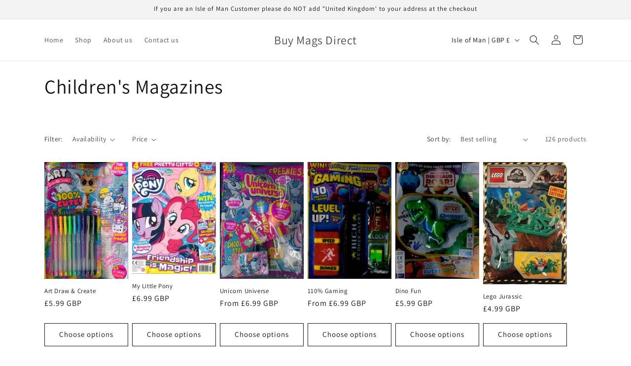

--- FILE ---
content_type: text/html; charset=utf-8
request_url: https://buymagsdirect.co.im/collections/childrens-magazines?page=2&grid_list
body_size: 37346
content:
<!doctype html>
<html class="js" lang="en">
  <head>
    <meta charset="utf-8">
    <meta http-equiv="X-UA-Compatible" content="IE=edge">
    <meta name="viewport" content="width=device-width,initial-scale=1">
    <meta name="theme-color" content="">
    <link rel="canonical" href="https://buymagsdirect.co.im/collections/childrens-magazines?page=2"><link rel="preconnect" href="https://fonts.shopifycdn.com" crossorigin><title>
      Children&#39;s Magazines
 &ndash; Page 2 &ndash; Buy Mags Direct</title>

    

    

<meta property="og:site_name" content="Buy Mags Direct">
<meta property="og:url" content="https://buymagsdirect.co.im/collections/childrens-magazines?page=2">
<meta property="og:title" content="Children&#39;s Magazines">
<meta property="og:type" content="website">
<meta property="og:description" content="You can choose from over 2000 different magazine titles from Buy Mags Direct, ranging from sport, children’s titles, music, leisure, foodies, those for creatives, foreign language titles and everything in-between."><meta property="og:image" content="http://buymagsdirect.co.im/cdn/shop/collections/cat-kids-hero.jpg?v=1585736787">
  <meta property="og:image:secure_url" content="https://buymagsdirect.co.im/cdn/shop/collections/cat-kids-hero.jpg?v=1585736787">
  <meta property="og:image:width" content="1590">
  <meta property="og:image:height" content="197"><meta name="twitter:card" content="summary_large_image">
<meta name="twitter:title" content="Children&#39;s Magazines">
<meta name="twitter:description" content="You can choose from over 2000 different magazine titles from Buy Mags Direct, ranging from sport, children’s titles, music, leisure, foodies, those for creatives, foreign language titles and everything in-between.">


    <script src="//buymagsdirect.co.im/cdn/shop/t/5/assets/constants.js?v=132983761750457495441739794686" defer="defer"></script>
    <script src="//buymagsdirect.co.im/cdn/shop/t/5/assets/pubsub.js?v=158357773527763999511739794687" defer="defer"></script>
    <script src="//buymagsdirect.co.im/cdn/shop/t/5/assets/global.js?v=152862011079830610291739794686" defer="defer"></script>
    <script src="//buymagsdirect.co.im/cdn/shop/t/5/assets/details-disclosure.js?v=13653116266235556501739794686" defer="defer"></script>
    <script src="//buymagsdirect.co.im/cdn/shop/t/5/assets/details-modal.js?v=25581673532751508451739794686" defer="defer"></script>
    <script src="//buymagsdirect.co.im/cdn/shop/t/5/assets/search-form.js?v=133129549252120666541739794688" defer="defer"></script><script src="//buymagsdirect.co.im/cdn/shop/t/5/assets/animations.js?v=88693664871331136111739794686" defer="defer"></script><script>window.performance && window.performance.mark && window.performance.mark('shopify.content_for_header.start');</script><meta name="google-site-verification" content="r78NlFcmyyoFqKmUAnMAtX6531CyPCEEL5_tDuug_WA">
<meta id="shopify-digital-wallet" name="shopify-digital-wallet" content="/36861771913/digital_wallets/dialog">
<meta name="shopify-checkout-api-token" content="3b557ef7551ca065abc5b206a6941b68">
<meta id="in-context-paypal-metadata" data-shop-id="36861771913" data-venmo-supported="false" data-environment="production" data-locale="en_US" data-paypal-v4="true" data-currency="GBP">
<link rel="alternate" type="application/atom+xml" title="Feed" href="/collections/childrens-magazines.atom" />
<link rel="prev" href="/collections/childrens-magazines?page=1">
<link rel="next" href="/collections/childrens-magazines?page=3">
<link rel="alternate" type="application/json+oembed" href="https://buymagsdirect.co.im/collections/childrens-magazines.oembed?page=2">
<script async="async" src="/checkouts/internal/preloads.js?locale=en-IM"></script>
<script id="shopify-features" type="application/json">{"accessToken":"3b557ef7551ca065abc5b206a6941b68","betas":["rich-media-storefront-analytics"],"domain":"buymagsdirect.co.im","predictiveSearch":true,"shopId":36861771913,"locale":"en"}</script>
<script>var Shopify = Shopify || {};
Shopify.shop = "mags-direct.myshopify.com";
Shopify.locale = "en";
Shopify.currency = {"active":"GBP","rate":"1.0"};
Shopify.country = "IM";
Shopify.theme = {"name":"Dawn","id":148589805823,"schema_name":"Dawn","schema_version":"15.2.0","theme_store_id":887,"role":"main"};
Shopify.theme.handle = "null";
Shopify.theme.style = {"id":null,"handle":null};
Shopify.cdnHost = "buymagsdirect.co.im/cdn";
Shopify.routes = Shopify.routes || {};
Shopify.routes.root = "/";</script>
<script type="module">!function(o){(o.Shopify=o.Shopify||{}).modules=!0}(window);</script>
<script>!function(o){function n(){var o=[];function n(){o.push(Array.prototype.slice.apply(arguments))}return n.q=o,n}var t=o.Shopify=o.Shopify||{};t.loadFeatures=n(),t.autoloadFeatures=n()}(window);</script>
<script id="shop-js-analytics" type="application/json">{"pageType":"collection"}</script>
<script defer="defer" async type="module" src="//buymagsdirect.co.im/cdn/shopifycloud/shop-js/modules/v2/client.init-shop-cart-sync_IZsNAliE.en.esm.js"></script>
<script defer="defer" async type="module" src="//buymagsdirect.co.im/cdn/shopifycloud/shop-js/modules/v2/chunk.common_0OUaOowp.esm.js"></script>
<script type="module">
  await import("//buymagsdirect.co.im/cdn/shopifycloud/shop-js/modules/v2/client.init-shop-cart-sync_IZsNAliE.en.esm.js");
await import("//buymagsdirect.co.im/cdn/shopifycloud/shop-js/modules/v2/chunk.common_0OUaOowp.esm.js");

  window.Shopify.SignInWithShop?.initShopCartSync?.({"fedCMEnabled":true,"windoidEnabled":true});

</script>
<script>(function() {
  var isLoaded = false;
  function asyncLoad() {
    if (isLoaded) return;
    isLoaded = true;
    var urls = ["https:\/\/cdn.shopify.com\/s\/files\/1\/0368\/6177\/1913\/t\/2\/assets\/booster_eu_cookie_36861771913.js?v=1587053052\u0026shop=mags-direct.myshopify.com","https:\/\/www.orderlogicapp.com\/embedded_js\/production_base.js?1589924524\u0026shop=mags-direct.myshopify.com"];
    for (var i = 0; i < urls.length; i++) {
      var s = document.createElement('script');
      s.type = 'text/javascript';
      s.async = true;
      s.src = urls[i];
      var x = document.getElementsByTagName('script')[0];
      x.parentNode.insertBefore(s, x);
    }
  };
  if(window.attachEvent) {
    window.attachEvent('onload', asyncLoad);
  } else {
    window.addEventListener('load', asyncLoad, false);
  }
})();</script>
<script id="__st">var __st={"a":36861771913,"offset":0,"reqid":"74fc3489-0aed-44e6-b4b5-2ed6dd361f2f-1768391182","pageurl":"buymagsdirect.co.im\/collections\/childrens-magazines?page=2\u0026grid_list","u":"b9421e873e0a","p":"collection","rtyp":"collection","rid":181289648265};</script>
<script>window.ShopifyPaypalV4VisibilityTracking = true;</script>
<script id="captcha-bootstrap">!function(){'use strict';const t='contact',e='account',n='new_comment',o=[[t,t],['blogs',n],['comments',n],[t,'customer']],c=[[e,'customer_login'],[e,'guest_login'],[e,'recover_customer_password'],[e,'create_customer']],r=t=>t.map((([t,e])=>`form[action*='/${t}']:not([data-nocaptcha='true']) input[name='form_type'][value='${e}']`)).join(','),a=t=>()=>t?[...document.querySelectorAll(t)].map((t=>t.form)):[];function s(){const t=[...o],e=r(t);return a(e)}const i='password',u='form_key',d=['recaptcha-v3-token','g-recaptcha-response','h-captcha-response',i],f=()=>{try{return window.sessionStorage}catch{return}},m='__shopify_v',_=t=>t.elements[u];function p(t,e,n=!1){try{const o=window.sessionStorage,c=JSON.parse(o.getItem(e)),{data:r}=function(t){const{data:e,action:n}=t;return t[m]||n?{data:e,action:n}:{data:t,action:n}}(c);for(const[e,n]of Object.entries(r))t.elements[e]&&(t.elements[e].value=n);n&&o.removeItem(e)}catch(o){console.error('form repopulation failed',{error:o})}}const l='form_type',E='cptcha';function T(t){t.dataset[E]=!0}const w=window,h=w.document,L='Shopify',v='ce_forms',y='captcha';let A=!1;((t,e)=>{const n=(g='f06e6c50-85a8-45c8-87d0-21a2b65856fe',I='https://cdn.shopify.com/shopifycloud/storefront-forms-hcaptcha/ce_storefront_forms_captcha_hcaptcha.v1.5.2.iife.js',D={infoText:'Protected by hCaptcha',privacyText:'Privacy',termsText:'Terms'},(t,e,n)=>{const o=w[L][v],c=o.bindForm;if(c)return c(t,g,e,D).then(n);var r;o.q.push([[t,g,e,D],n]),r=I,A||(h.body.append(Object.assign(h.createElement('script'),{id:'captcha-provider',async:!0,src:r})),A=!0)});var g,I,D;w[L]=w[L]||{},w[L][v]=w[L][v]||{},w[L][v].q=[],w[L][y]=w[L][y]||{},w[L][y].protect=function(t,e){n(t,void 0,e),T(t)},Object.freeze(w[L][y]),function(t,e,n,w,h,L){const[v,y,A,g]=function(t,e,n){const i=e?o:[],u=t?c:[],d=[...i,...u],f=r(d),m=r(i),_=r(d.filter((([t,e])=>n.includes(e))));return[a(f),a(m),a(_),s()]}(w,h,L),I=t=>{const e=t.target;return e instanceof HTMLFormElement?e:e&&e.form},D=t=>v().includes(t);t.addEventListener('submit',(t=>{const e=I(t);if(!e)return;const n=D(e)&&!e.dataset.hcaptchaBound&&!e.dataset.recaptchaBound,o=_(e),c=g().includes(e)&&(!o||!o.value);(n||c)&&t.preventDefault(),c&&!n&&(function(t){try{if(!f())return;!function(t){const e=f();if(!e)return;const n=_(t);if(!n)return;const o=n.value;o&&e.removeItem(o)}(t);const e=Array.from(Array(32),(()=>Math.random().toString(36)[2])).join('');!function(t,e){_(t)||t.append(Object.assign(document.createElement('input'),{type:'hidden',name:u})),t.elements[u].value=e}(t,e),function(t,e){const n=f();if(!n)return;const o=[...t.querySelectorAll(`input[type='${i}']`)].map((({name:t})=>t)),c=[...d,...o],r={};for(const[a,s]of new FormData(t).entries())c.includes(a)||(r[a]=s);n.setItem(e,JSON.stringify({[m]:1,action:t.action,data:r}))}(t,e)}catch(e){console.error('failed to persist form',e)}}(e),e.submit())}));const S=(t,e)=>{t&&!t.dataset[E]&&(n(t,e.some((e=>e===t))),T(t))};for(const o of['focusin','change'])t.addEventListener(o,(t=>{const e=I(t);D(e)&&S(e,y())}));const B=e.get('form_key'),M=e.get(l),P=B&&M;t.addEventListener('DOMContentLoaded',(()=>{const t=y();if(P)for(const e of t)e.elements[l].value===M&&p(e,B);[...new Set([...A(),...v().filter((t=>'true'===t.dataset.shopifyCaptcha))])].forEach((e=>S(e,t)))}))}(h,new URLSearchParams(w.location.search),n,t,e,['guest_login'])})(!0,!0)}();</script>
<script integrity="sha256-4kQ18oKyAcykRKYeNunJcIwy7WH5gtpwJnB7kiuLZ1E=" data-source-attribution="shopify.loadfeatures" defer="defer" src="//buymagsdirect.co.im/cdn/shopifycloud/storefront/assets/storefront/load_feature-a0a9edcb.js" crossorigin="anonymous"></script>
<script data-source-attribution="shopify.dynamic_checkout.dynamic.init">var Shopify=Shopify||{};Shopify.PaymentButton=Shopify.PaymentButton||{isStorefrontPortableWallets:!0,init:function(){window.Shopify.PaymentButton.init=function(){};var t=document.createElement("script");t.src="https://buymagsdirect.co.im/cdn/shopifycloud/portable-wallets/latest/portable-wallets.en.js",t.type="module",document.head.appendChild(t)}};
</script>
<script data-source-attribution="shopify.dynamic_checkout.buyer_consent">
  function portableWalletsHideBuyerConsent(e){var t=document.getElementById("shopify-buyer-consent"),n=document.getElementById("shopify-subscription-policy-button");t&&n&&(t.classList.add("hidden"),t.setAttribute("aria-hidden","true"),n.removeEventListener("click",e))}function portableWalletsShowBuyerConsent(e){var t=document.getElementById("shopify-buyer-consent"),n=document.getElementById("shopify-subscription-policy-button");t&&n&&(t.classList.remove("hidden"),t.removeAttribute("aria-hidden"),n.addEventListener("click",e))}window.Shopify?.PaymentButton&&(window.Shopify.PaymentButton.hideBuyerConsent=portableWalletsHideBuyerConsent,window.Shopify.PaymentButton.showBuyerConsent=portableWalletsShowBuyerConsent);
</script>
<script data-source-attribution="shopify.dynamic_checkout.cart.bootstrap">document.addEventListener("DOMContentLoaded",(function(){function t(){return document.querySelector("shopify-accelerated-checkout-cart, shopify-accelerated-checkout")}if(t())Shopify.PaymentButton.init();else{new MutationObserver((function(e,n){t()&&(Shopify.PaymentButton.init(),n.disconnect())})).observe(document.body,{childList:!0,subtree:!0})}}));
</script>
<script id='scb4127' type='text/javascript' async='' src='https://buymagsdirect.co.im/cdn/shopifycloud/privacy-banner/storefront-banner.js'></script><link id="shopify-accelerated-checkout-styles" rel="stylesheet" media="screen" href="https://buymagsdirect.co.im/cdn/shopifycloud/portable-wallets/latest/accelerated-checkout-backwards-compat.css" crossorigin="anonymous">
<style id="shopify-accelerated-checkout-cart">
        #shopify-buyer-consent {
  margin-top: 1em;
  display: inline-block;
  width: 100%;
}

#shopify-buyer-consent.hidden {
  display: none;
}

#shopify-subscription-policy-button {
  background: none;
  border: none;
  padding: 0;
  text-decoration: underline;
  font-size: inherit;
  cursor: pointer;
}

#shopify-subscription-policy-button::before {
  box-shadow: none;
}

      </style>
<script id="sections-script" data-sections="header" defer="defer" src="//buymagsdirect.co.im/cdn/shop/t/5/compiled_assets/scripts.js?36926"></script>
<script>window.performance && window.performance.mark && window.performance.mark('shopify.content_for_header.end');</script>


    <style data-shopify>
      @font-face {
  font-family: Assistant;
  font-weight: 400;
  font-style: normal;
  font-display: swap;
  src: url("//buymagsdirect.co.im/cdn/fonts/assistant/assistant_n4.9120912a469cad1cc292572851508ca49d12e768.woff2") format("woff2"),
       url("//buymagsdirect.co.im/cdn/fonts/assistant/assistant_n4.6e9875ce64e0fefcd3f4446b7ec9036b3ddd2985.woff") format("woff");
}

      @font-face {
  font-family: Assistant;
  font-weight: 700;
  font-style: normal;
  font-display: swap;
  src: url("//buymagsdirect.co.im/cdn/fonts/assistant/assistant_n7.bf44452348ec8b8efa3aa3068825305886b1c83c.woff2") format("woff2"),
       url("//buymagsdirect.co.im/cdn/fonts/assistant/assistant_n7.0c887fee83f6b3bda822f1150b912c72da0f7b64.woff") format("woff");
}

      
      
      @font-face {
  font-family: Assistant;
  font-weight: 400;
  font-style: normal;
  font-display: swap;
  src: url("//buymagsdirect.co.im/cdn/fonts/assistant/assistant_n4.9120912a469cad1cc292572851508ca49d12e768.woff2") format("woff2"),
       url("//buymagsdirect.co.im/cdn/fonts/assistant/assistant_n4.6e9875ce64e0fefcd3f4446b7ec9036b3ddd2985.woff") format("woff");
}


      
        :root,
        .color-scheme-1 {
          --color-background: 255,255,255;
        
          --gradient-background: #FFFFFF;
        

        

        --color-foreground: 18,18,18;
        --color-background-contrast: 191,191,191;
        --color-shadow: 18,18,18;
        --color-button: 18,18,18;
        --color-button-text: 255,255,255;
        --color-secondary-button: 255,255,255;
        --color-secondary-button-text: 18,18,18;
        --color-link: 18,18,18;
        --color-badge-foreground: 18,18,18;
        --color-badge-background: 255,255,255;
        --color-badge-border: 18,18,18;
        --payment-terms-background-color: rgb(255 255 255);
      }
      
        
        .color-scheme-2 {
          --color-background: 243,243,243;
        
          --gradient-background: #F3F3F3;
        

        

        --color-foreground: 18,18,18;
        --color-background-contrast: 179,179,179;
        --color-shadow: 18,18,18;
        --color-button: 18,18,18;
        --color-button-text: 243,243,243;
        --color-secondary-button: 243,243,243;
        --color-secondary-button-text: 18,18,18;
        --color-link: 18,18,18;
        --color-badge-foreground: 18,18,18;
        --color-badge-background: 243,243,243;
        --color-badge-border: 18,18,18;
        --payment-terms-background-color: rgb(243 243 243);
      }
      
        
        .color-scheme-3 {
          --color-background: 36,40,51;
        
          --gradient-background: #242833;
        

        

        --color-foreground: 255,255,255;
        --color-background-contrast: 47,52,66;
        --color-shadow: 18,18,18;
        --color-button: 255,255,255;
        --color-button-text: 0,0,0;
        --color-secondary-button: 36,40,51;
        --color-secondary-button-text: 255,255,255;
        --color-link: 255,255,255;
        --color-badge-foreground: 255,255,255;
        --color-badge-background: 36,40,51;
        --color-badge-border: 255,255,255;
        --payment-terms-background-color: rgb(36 40 51);
      }
      
        
        .color-scheme-4 {
          --color-background: 18,18,18;
        
          --gradient-background: #121212;
        

        

        --color-foreground: 255,255,255;
        --color-background-contrast: 146,146,146;
        --color-shadow: 18,18,18;
        --color-button: 255,255,255;
        --color-button-text: 18,18,18;
        --color-secondary-button: 18,18,18;
        --color-secondary-button-text: 255,255,255;
        --color-link: 255,255,255;
        --color-badge-foreground: 255,255,255;
        --color-badge-background: 18,18,18;
        --color-badge-border: 255,255,255;
        --payment-terms-background-color: rgb(18 18 18);
      }
      
        
        .color-scheme-5 {
          --color-background: 51,79,180;
        
          --gradient-background: #334FB4;
        

        

        --color-foreground: 255,255,255;
        --color-background-contrast: 23,35,81;
        --color-shadow: 18,18,18;
        --color-button: 255,255,255;
        --color-button-text: 51,79,180;
        --color-secondary-button: 51,79,180;
        --color-secondary-button-text: 255,255,255;
        --color-link: 255,255,255;
        --color-badge-foreground: 255,255,255;
        --color-badge-background: 51,79,180;
        --color-badge-border: 255,255,255;
        --payment-terms-background-color: rgb(51 79 180);
      }
      

      body, .color-scheme-1, .color-scheme-2, .color-scheme-3, .color-scheme-4, .color-scheme-5 {
        color: rgba(var(--color-foreground), 0.75);
        background-color: rgb(var(--color-background));
      }

      :root {
        --font-body-family: Assistant, sans-serif;
        --font-body-style: normal;
        --font-body-weight: 400;
        --font-body-weight-bold: 700;

        --font-heading-family: Assistant, sans-serif;
        --font-heading-style: normal;
        --font-heading-weight: 400;

        --font-body-scale: 1.0;
        --font-heading-scale: 1.0;

        --media-padding: px;
        --media-border-opacity: 0.05;
        --media-border-width: 1px;
        --media-radius: 0px;
        --media-shadow-opacity: 0.0;
        --media-shadow-horizontal-offset: 0px;
        --media-shadow-vertical-offset: 4px;
        --media-shadow-blur-radius: 5px;
        --media-shadow-visible: 0;

        --page-width: 120rem;
        --page-width-margin: 0rem;

        --product-card-image-padding: 0.0rem;
        --product-card-corner-radius: 0.0rem;
        --product-card-text-alignment: left;
        --product-card-border-width: 0.0rem;
        --product-card-border-opacity: 0.1;
        --product-card-shadow-opacity: 0.0;
        --product-card-shadow-visible: 0;
        --product-card-shadow-horizontal-offset: 0.0rem;
        --product-card-shadow-vertical-offset: 0.4rem;
        --product-card-shadow-blur-radius: 0.5rem;

        --collection-card-image-padding: 0.0rem;
        --collection-card-corner-radius: 0.0rem;
        --collection-card-text-alignment: left;
        --collection-card-border-width: 0.0rem;
        --collection-card-border-opacity: 0.1;
        --collection-card-shadow-opacity: 0.0;
        --collection-card-shadow-visible: 0;
        --collection-card-shadow-horizontal-offset: 0.0rem;
        --collection-card-shadow-vertical-offset: 0.4rem;
        --collection-card-shadow-blur-radius: 0.5rem;

        --blog-card-image-padding: 0.0rem;
        --blog-card-corner-radius: 0.0rem;
        --blog-card-text-alignment: left;
        --blog-card-border-width: 0.0rem;
        --blog-card-border-opacity: 0.1;
        --blog-card-shadow-opacity: 0.0;
        --blog-card-shadow-visible: 0;
        --blog-card-shadow-horizontal-offset: 0.0rem;
        --blog-card-shadow-vertical-offset: 0.4rem;
        --blog-card-shadow-blur-radius: 0.5rem;

        --badge-corner-radius: 4.0rem;

        --popup-border-width: 1px;
        --popup-border-opacity: 0.1;
        --popup-corner-radius: 0px;
        --popup-shadow-opacity: 0.05;
        --popup-shadow-horizontal-offset: 0px;
        --popup-shadow-vertical-offset: 4px;
        --popup-shadow-blur-radius: 5px;

        --drawer-border-width: 1px;
        --drawer-border-opacity: 0.1;
        --drawer-shadow-opacity: 0.0;
        --drawer-shadow-horizontal-offset: 0px;
        --drawer-shadow-vertical-offset: 4px;
        --drawer-shadow-blur-radius: 5px;

        --spacing-sections-desktop: 0px;
        --spacing-sections-mobile: 0px;

        --grid-desktop-vertical-spacing: 8px;
        --grid-desktop-horizontal-spacing: 8px;
        --grid-mobile-vertical-spacing: 4px;
        --grid-mobile-horizontal-spacing: 4px;

        --text-boxes-border-opacity: 0.1;
        --text-boxes-border-width: 0px;
        --text-boxes-radius: 0px;
        --text-boxes-shadow-opacity: 0.0;
        --text-boxes-shadow-visible: 0;
        --text-boxes-shadow-horizontal-offset: 0px;
        --text-boxes-shadow-vertical-offset: 4px;
        --text-boxes-shadow-blur-radius: 5px;

        --buttons-radius: 0px;
        --buttons-radius-outset: 0px;
        --buttons-border-width: 1px;
        --buttons-border-opacity: 1.0;
        --buttons-shadow-opacity: 0.0;
        --buttons-shadow-visible: 0;
        --buttons-shadow-horizontal-offset: 0px;
        --buttons-shadow-vertical-offset: 4px;
        --buttons-shadow-blur-radius: 5px;
        --buttons-border-offset: 0px;

        --inputs-radius: 0px;
        --inputs-border-width: 1px;
        --inputs-border-opacity: 0.55;
        --inputs-shadow-opacity: 0.0;
        --inputs-shadow-horizontal-offset: 0px;
        --inputs-margin-offset: 0px;
        --inputs-shadow-vertical-offset: 4px;
        --inputs-shadow-blur-radius: 5px;
        --inputs-radius-outset: 0px;

        --variant-pills-radius: 40px;
        --variant-pills-border-width: 1px;
        --variant-pills-border-opacity: 0.55;
        --variant-pills-shadow-opacity: 0.0;
        --variant-pills-shadow-horizontal-offset: 0px;
        --variant-pills-shadow-vertical-offset: 4px;
        --variant-pills-shadow-blur-radius: 5px;
      }

      *,
      *::before,
      *::after {
        box-sizing: inherit;
      }

      html {
        box-sizing: border-box;
        font-size: calc(var(--font-body-scale) * 62.5%);
        height: 100%;
      }

      body {
        display: grid;
        grid-template-rows: auto auto 1fr auto;
        grid-template-columns: 100%;
        min-height: 100%;
        margin: 0;
        font-size: 1.5rem;
        letter-spacing: 0.06rem;
        line-height: calc(1 + 0.8 / var(--font-body-scale));
        font-family: var(--font-body-family);
        font-style: var(--font-body-style);
        font-weight: var(--font-body-weight);
      }

      @media screen and (min-width: 750px) {
        body {
          font-size: 1.6rem;
        }
      }
    </style>

    <link href="//buymagsdirect.co.im/cdn/shop/t/5/assets/base.css?v=159841507637079171801739794686" rel="stylesheet" type="text/css" media="all" />
    <link rel="stylesheet" href="//buymagsdirect.co.im/cdn/shop/t/5/assets/component-cart-items.css?v=123238115697927560811739794686" media="print" onload="this.media='all'">
      <link rel="preload" as="font" href="//buymagsdirect.co.im/cdn/fonts/assistant/assistant_n4.9120912a469cad1cc292572851508ca49d12e768.woff2" type="font/woff2" crossorigin>
      

      <link rel="preload" as="font" href="//buymagsdirect.co.im/cdn/fonts/assistant/assistant_n4.9120912a469cad1cc292572851508ca49d12e768.woff2" type="font/woff2" crossorigin>
      
<link href="//buymagsdirect.co.im/cdn/shop/t/5/assets/component-localization-form.css?v=170315343355214948141739794686" rel="stylesheet" type="text/css" media="all" />
      <script src="//buymagsdirect.co.im/cdn/shop/t/5/assets/localization-form.js?v=144176611646395275351739794687" defer="defer"></script><link
        rel="stylesheet"
        href="//buymagsdirect.co.im/cdn/shop/t/5/assets/component-predictive-search.css?v=118923337488134913561739794686"
        media="print"
        onload="this.media='all'"
      ><script>
      if (Shopify.designMode) {
        document.documentElement.classList.add('shopify-design-mode');
      }
    </script>
  <link href="https://monorail-edge.shopifysvc.com" rel="dns-prefetch">
<script>(function(){if ("sendBeacon" in navigator && "performance" in window) {try {var session_token_from_headers = performance.getEntriesByType('navigation')[0].serverTiming.find(x => x.name == '_s').description;} catch {var session_token_from_headers = undefined;}var session_cookie_matches = document.cookie.match(/_shopify_s=([^;]*)/);var session_token_from_cookie = session_cookie_matches && session_cookie_matches.length === 2 ? session_cookie_matches[1] : "";var session_token = session_token_from_headers || session_token_from_cookie || "";function handle_abandonment_event(e) {var entries = performance.getEntries().filter(function(entry) {return /monorail-edge.shopifysvc.com/.test(entry.name);});if (!window.abandonment_tracked && entries.length === 0) {window.abandonment_tracked = true;var currentMs = Date.now();var navigation_start = performance.timing.navigationStart;var payload = {shop_id: 36861771913,url: window.location.href,navigation_start,duration: currentMs - navigation_start,session_token,page_type: "collection"};window.navigator.sendBeacon("https://monorail-edge.shopifysvc.com/v1/produce", JSON.stringify({schema_id: "online_store_buyer_site_abandonment/1.1",payload: payload,metadata: {event_created_at_ms: currentMs,event_sent_at_ms: currentMs}}));}}window.addEventListener('pagehide', handle_abandonment_event);}}());</script>
<script id="web-pixels-manager-setup">(function e(e,d,r,n,o){if(void 0===o&&(o={}),!Boolean(null===(a=null===(i=window.Shopify)||void 0===i?void 0:i.analytics)||void 0===a?void 0:a.replayQueue)){var i,a;window.Shopify=window.Shopify||{};var t=window.Shopify;t.analytics=t.analytics||{};var s=t.analytics;s.replayQueue=[],s.publish=function(e,d,r){return s.replayQueue.push([e,d,r]),!0};try{self.performance.mark("wpm:start")}catch(e){}var l=function(){var e={modern:/Edge?\/(1{2}[4-9]|1[2-9]\d|[2-9]\d{2}|\d{4,})\.\d+(\.\d+|)|Firefox\/(1{2}[4-9]|1[2-9]\d|[2-9]\d{2}|\d{4,})\.\d+(\.\d+|)|Chrom(ium|e)\/(9{2}|\d{3,})\.\d+(\.\d+|)|(Maci|X1{2}).+ Version\/(15\.\d+|(1[6-9]|[2-9]\d|\d{3,})\.\d+)([,.]\d+|)( \(\w+\)|)( Mobile\/\w+|) Safari\/|Chrome.+OPR\/(9{2}|\d{3,})\.\d+\.\d+|(CPU[ +]OS|iPhone[ +]OS|CPU[ +]iPhone|CPU IPhone OS|CPU iPad OS)[ +]+(15[._]\d+|(1[6-9]|[2-9]\d|\d{3,})[._]\d+)([._]\d+|)|Android:?[ /-](13[3-9]|1[4-9]\d|[2-9]\d{2}|\d{4,})(\.\d+|)(\.\d+|)|Android.+Firefox\/(13[5-9]|1[4-9]\d|[2-9]\d{2}|\d{4,})\.\d+(\.\d+|)|Android.+Chrom(ium|e)\/(13[3-9]|1[4-9]\d|[2-9]\d{2}|\d{4,})\.\d+(\.\d+|)|SamsungBrowser\/([2-9]\d|\d{3,})\.\d+/,legacy:/Edge?\/(1[6-9]|[2-9]\d|\d{3,})\.\d+(\.\d+|)|Firefox\/(5[4-9]|[6-9]\d|\d{3,})\.\d+(\.\d+|)|Chrom(ium|e)\/(5[1-9]|[6-9]\d|\d{3,})\.\d+(\.\d+|)([\d.]+$|.*Safari\/(?![\d.]+ Edge\/[\d.]+$))|(Maci|X1{2}).+ Version\/(10\.\d+|(1[1-9]|[2-9]\d|\d{3,})\.\d+)([,.]\d+|)( \(\w+\)|)( Mobile\/\w+|) Safari\/|Chrome.+OPR\/(3[89]|[4-9]\d|\d{3,})\.\d+\.\d+|(CPU[ +]OS|iPhone[ +]OS|CPU[ +]iPhone|CPU IPhone OS|CPU iPad OS)[ +]+(10[._]\d+|(1[1-9]|[2-9]\d|\d{3,})[._]\d+)([._]\d+|)|Android:?[ /-](13[3-9]|1[4-9]\d|[2-9]\d{2}|\d{4,})(\.\d+|)(\.\d+|)|Mobile Safari.+OPR\/([89]\d|\d{3,})\.\d+\.\d+|Android.+Firefox\/(13[5-9]|1[4-9]\d|[2-9]\d{2}|\d{4,})\.\d+(\.\d+|)|Android.+Chrom(ium|e)\/(13[3-9]|1[4-9]\d|[2-9]\d{2}|\d{4,})\.\d+(\.\d+|)|Android.+(UC? ?Browser|UCWEB|U3)[ /]?(15\.([5-9]|\d{2,})|(1[6-9]|[2-9]\d|\d{3,})\.\d+)\.\d+|SamsungBrowser\/(5\.\d+|([6-9]|\d{2,})\.\d+)|Android.+MQ{2}Browser\/(14(\.(9|\d{2,})|)|(1[5-9]|[2-9]\d|\d{3,})(\.\d+|))(\.\d+|)|K[Aa][Ii]OS\/(3\.\d+|([4-9]|\d{2,})\.\d+)(\.\d+|)/},d=e.modern,r=e.legacy,n=navigator.userAgent;return n.match(d)?"modern":n.match(r)?"legacy":"unknown"}(),u="modern"===l?"modern":"legacy",c=(null!=n?n:{modern:"",legacy:""})[u],f=function(e){return[e.baseUrl,"/wpm","/b",e.hashVersion,"modern"===e.buildTarget?"m":"l",".js"].join("")}({baseUrl:d,hashVersion:r,buildTarget:u}),m=function(e){var d=e.version,r=e.bundleTarget,n=e.surface,o=e.pageUrl,i=e.monorailEndpoint;return{emit:function(e){var a=e.status,t=e.errorMsg,s=(new Date).getTime(),l=JSON.stringify({metadata:{event_sent_at_ms:s},events:[{schema_id:"web_pixels_manager_load/3.1",payload:{version:d,bundle_target:r,page_url:o,status:a,surface:n,error_msg:t},metadata:{event_created_at_ms:s}}]});if(!i)return console&&console.warn&&console.warn("[Web Pixels Manager] No Monorail endpoint provided, skipping logging."),!1;try{return self.navigator.sendBeacon.bind(self.navigator)(i,l)}catch(e){}var u=new XMLHttpRequest;try{return u.open("POST",i,!0),u.setRequestHeader("Content-Type","text/plain"),u.send(l),!0}catch(e){return console&&console.warn&&console.warn("[Web Pixels Manager] Got an unhandled error while logging to Monorail."),!1}}}}({version:r,bundleTarget:l,surface:e.surface,pageUrl:self.location.href,monorailEndpoint:e.monorailEndpoint});try{o.browserTarget=l,function(e){var d=e.src,r=e.async,n=void 0===r||r,o=e.onload,i=e.onerror,a=e.sri,t=e.scriptDataAttributes,s=void 0===t?{}:t,l=document.createElement("script"),u=document.querySelector("head"),c=document.querySelector("body");if(l.async=n,l.src=d,a&&(l.integrity=a,l.crossOrigin="anonymous"),s)for(var f in s)if(Object.prototype.hasOwnProperty.call(s,f))try{l.dataset[f]=s[f]}catch(e){}if(o&&l.addEventListener("load",o),i&&l.addEventListener("error",i),u)u.appendChild(l);else{if(!c)throw new Error("Did not find a head or body element to append the script");c.appendChild(l)}}({src:f,async:!0,onload:function(){if(!function(){var e,d;return Boolean(null===(d=null===(e=window.Shopify)||void 0===e?void 0:e.analytics)||void 0===d?void 0:d.initialized)}()){var d=window.webPixelsManager.init(e)||void 0;if(d){var r=window.Shopify.analytics;r.replayQueue.forEach((function(e){var r=e[0],n=e[1],o=e[2];d.publishCustomEvent(r,n,o)})),r.replayQueue=[],r.publish=d.publishCustomEvent,r.visitor=d.visitor,r.initialized=!0}}},onerror:function(){return m.emit({status:"failed",errorMsg:"".concat(f," has failed to load")})},sri:function(e){var d=/^sha384-[A-Za-z0-9+/=]+$/;return"string"==typeof e&&d.test(e)}(c)?c:"",scriptDataAttributes:o}),m.emit({status:"loading"})}catch(e){m.emit({status:"failed",errorMsg:(null==e?void 0:e.message)||"Unknown error"})}}})({shopId: 36861771913,storefrontBaseUrl: "https://buymagsdirect.co.im",extensionsBaseUrl: "https://extensions.shopifycdn.com/cdn/shopifycloud/web-pixels-manager",monorailEndpoint: "https://monorail-edge.shopifysvc.com/unstable/produce_batch",surface: "storefront-renderer",enabledBetaFlags: ["2dca8a86","a0d5f9d2"],webPixelsConfigList: [{"id":"547487999","configuration":"{\"config\":\"{\\\"pixel_id\\\":\\\"AW-646984634\\\",\\\"target_country\\\":\\\"GB\\\",\\\"gtag_events\\\":[{\\\"type\\\":\\\"begin_checkout\\\",\\\"action_label\\\":\\\"AW-646984634\\\/hj3UCJDBlc4BELrnwLQC\\\"},{\\\"type\\\":\\\"search\\\",\\\"action_label\\\":\\\"AW-646984634\\\/lwZmCJPBlc4BELrnwLQC\\\"},{\\\"type\\\":\\\"view_item\\\",\\\"action_label\\\":[\\\"AW-646984634\\\/PNrOCIrBlc4BELrnwLQC\\\",\\\"MC-9K5YJ9XT7N\\\"]},{\\\"type\\\":\\\"purchase\\\",\\\"action_label\\\":[\\\"AW-646984634\\\/DPJiCIfBlc4BELrnwLQC\\\",\\\"MC-9K5YJ9XT7N\\\"]},{\\\"type\\\":\\\"page_view\\\",\\\"action_label\\\":[\\\"AW-646984634\\\/bBg_CITBlc4BELrnwLQC\\\",\\\"MC-9K5YJ9XT7N\\\"]},{\\\"type\\\":\\\"add_payment_info\\\",\\\"action_label\\\":\\\"AW-646984634\\\/JtoACJbBlc4BELrnwLQC\\\"},{\\\"type\\\":\\\"add_to_cart\\\",\\\"action_label\\\":\\\"AW-646984634\\\/5lEKCI3Blc4BELrnwLQC\\\"}],\\\"enable_monitoring_mode\\\":false}\"}","eventPayloadVersion":"v1","runtimeContext":"OPEN","scriptVersion":"b2a88bafab3e21179ed38636efcd8a93","type":"APP","apiClientId":1780363,"privacyPurposes":[],"dataSharingAdjustments":{"protectedCustomerApprovalScopes":["read_customer_address","read_customer_email","read_customer_name","read_customer_personal_data","read_customer_phone"]}},{"id":"63308031","eventPayloadVersion":"v1","runtimeContext":"LAX","scriptVersion":"1","type":"CUSTOM","privacyPurposes":["MARKETING"],"name":"Meta pixel (migrated)"},{"id":"79560959","eventPayloadVersion":"v1","runtimeContext":"LAX","scriptVersion":"1","type":"CUSTOM","privacyPurposes":["ANALYTICS"],"name":"Google Analytics tag (migrated)"},{"id":"shopify-app-pixel","configuration":"{}","eventPayloadVersion":"v1","runtimeContext":"STRICT","scriptVersion":"0450","apiClientId":"shopify-pixel","type":"APP","privacyPurposes":["ANALYTICS","MARKETING"]},{"id":"shopify-custom-pixel","eventPayloadVersion":"v1","runtimeContext":"LAX","scriptVersion":"0450","apiClientId":"shopify-pixel","type":"CUSTOM","privacyPurposes":["ANALYTICS","MARKETING"]}],isMerchantRequest: false,initData: {"shop":{"name":"Buy Mags Direct","paymentSettings":{"currencyCode":"GBP"},"myshopifyDomain":"mags-direct.myshopify.com","countryCode":"IM","storefrontUrl":"https:\/\/buymagsdirect.co.im"},"customer":null,"cart":null,"checkout":null,"productVariants":[],"purchasingCompany":null},},"https://buymagsdirect.co.im/cdn","7cecd0b6w90c54c6cpe92089d5m57a67346",{"modern":"","legacy":""},{"shopId":"36861771913","storefrontBaseUrl":"https:\/\/buymagsdirect.co.im","extensionBaseUrl":"https:\/\/extensions.shopifycdn.com\/cdn\/shopifycloud\/web-pixels-manager","surface":"storefront-renderer","enabledBetaFlags":"[\"2dca8a86\", \"a0d5f9d2\"]","isMerchantRequest":"false","hashVersion":"7cecd0b6w90c54c6cpe92089d5m57a67346","publish":"custom","events":"[[\"page_viewed\",{}],[\"collection_viewed\",{\"collection\":{\"id\":\"181289648265\",\"title\":\"Children's Magazines\",\"productVariants\":[{\"price\":{\"amount\":5.99,\"currencyCode\":\"GBP\"},\"product\":{\"title\":\"Art Draw \u0026 Create\",\"vendor\":\"Frontline Ltd\",\"id\":\"5999007695012\",\"untranslatedTitle\":\"Art Draw \u0026 Create\",\"url\":\"\/products\/art-draw-and-create-magazine\",\"type\":\"Magazine\"},\"id\":\"47701549220095\",\"image\":{\"src\":\"\/\/buymagsdirect.co.im\/cdn\/shop\/products\/2713680.jpg?v=1648203487\"},\"sku\":\"9909\",\"title\":\"157\",\"untranslatedTitle\":\"157\"},{\"price\":{\"amount\":6.99,\"currencyCode\":\"GBP\"},\"product\":{\"title\":\"My Little Pony\",\"vendor\":\"Seymour\",\"id\":\"4797382656137\",\"untranslatedTitle\":\"My Little Pony\",\"url\":\"\/products\/my-little-pony-magazine\",\"type\":\"Magazine\"},\"id\":\"47702173876479\",\"image\":{\"src\":\"\/\/buymagsdirect.co.im\/cdn\/shop\/products\/354543_1.jpg?v=1586684596\"},\"sku\":\"1648\",\"title\":\"206\",\"untranslatedTitle\":\"206\"},{\"price\":{\"amount\":7.99,\"currencyCode\":\"GBP\"},\"product\":{\"title\":\"Unicorn Universe\",\"vendor\":\"Seymour\",\"id\":\"4797457531017\",\"untranslatedTitle\":\"Unicorn Universe\",\"url\":\"\/products\/unicorn-universe-magazine\",\"type\":\"Magazine\"},\"id\":\"47616818512127\",\"image\":{\"src\":\"\/\/buymagsdirect.co.im\/cdn\/shop\/products\/Unknown-70_0b8b2221-5712-4b88-8d43-c15d69cb27eb.jpg?v=1586799034\"},\"sku\":\"71901\",\"title\":\"N91\",\"untranslatedTitle\":\"N91\"},{\"price\":{\"amount\":7.99,\"currencyCode\":\"GBP\"},\"product\":{\"title\":\"110% Gaming\",\"vendor\":\"Seymour\",\"id\":\"4797273473161\",\"untranslatedTitle\":\"110% Gaming\",\"url\":\"\/products\/110-gaming-magazine\",\"type\":\"Magazine\"},\"id\":\"47616798195967\",\"image\":{\"src\":\"\/\/buymagsdirect.co.im\/cdn\/shop\/products\/2688429.jpg?v=1621453255\"},\"sku\":\"9924\",\"title\":\"N141\",\"untranslatedTitle\":\"N141\"},{\"price\":{\"amount\":5.99,\"currencyCode\":\"GBP\"},\"product\":{\"title\":\"Dino Fun\",\"vendor\":\"Seymour\",\"id\":\"5743187984548\",\"untranslatedTitle\":\"Dino Fun\",\"url\":\"\/products\/dino-fun-magazine\",\"type\":\"Magazine\"},\"id\":\"47574616965375\",\"image\":{\"src\":\"\/\/buymagsdirect.co.im\/cdn\/shop\/products\/2664146.jpg?v=1601543704\"},\"sku\":\"04911\",\"title\":\"No 61\",\"untranslatedTitle\":\"No 61\"},{\"price\":{\"amount\":4.99,\"currencyCode\":\"GBP\"},\"product\":{\"title\":\"Lego Jurassic\",\"vendor\":\"Frontline Ltd\",\"id\":\"7944070988031\",\"untranslatedTitle\":\"Lego Jurassic\",\"url\":\"\/products\/lego-jurassic-magazine\",\"type\":\"Magazine\"},\"id\":\"47481191235839\",\"image\":{\"src\":\"\/\/buymagsdirect.co.im\/cdn\/shop\/products\/download_5e8672d4-c1c0-4620-8c79-6773572a90d0.jpg?v=1674728419\"},\"sku\":\"80125\",\"title\":\"Iss 25\",\"untranslatedTitle\":\"Iss 25\"},{\"price\":{\"amount\":7.99,\"currencyCode\":\"GBP\"},\"product\":{\"title\":\"I Love Unicorns\",\"vendor\":\"Seymour\",\"id\":\"4797356015753\",\"untranslatedTitle\":\"I Love Unicorns\",\"url\":\"\/products\/i-love-unicorns-magazine\",\"type\":\"Magazine\"},\"id\":\"47475284115711\",\"image\":{\"src\":\"\/\/buymagsdirect.co.im\/cdn\/shop\/products\/unicorns.jpg?v=1619779122\"},\"sku\":\"55516\",\"title\":\"Issue 58\",\"untranslatedTitle\":\"Issue 58\"},{\"price\":{\"amount\":6.99,\"currencyCode\":\"GBP\"},\"product\":{\"title\":\"Fun To Learn  Friends\",\"vendor\":\"Seymour\",\"id\":\"4797337600137\",\"untranslatedTitle\":\"Fun To Learn  Friends\",\"url\":\"\/products\/fun-to-learn-friends-magazine\",\"type\":\"Magazine\"},\"id\":\"47701865234687\",\"image\":{\"src\":\"\/\/buymagsdirect.co.im\/cdn\/shop\/products\/2679076.jpg?v=1610896808\"},\"sku\":\"385\",\"title\":\"539\",\"untranslatedTitle\":\"539\"},{\"price\":{\"amount\":7.99,\"currencyCode\":\"GBP\"},\"product\":{\"title\":\"Cuddles\",\"vendor\":\"Seymour\",\"id\":\"4797311516809\",\"untranslatedTitle\":\"Cuddles\",\"url\":\"\/products\/cuddles-magazine\",\"type\":\"Magazine\"},\"id\":\"47701700051199\",\"image\":{\"src\":\"\/\/buymagsdirect.co.im\/cdn\/shop\/products\/download_e7bb6bdc-93eb-413c-8940-53c0fc6b079a.jpg?v=1586775893\"},\"sku\":\"7039\",\"title\":\"132\",\"untranslatedTitle\":\"132\"},{\"price\":{\"amount\":5.99,\"currencyCode\":\"GBP\"},\"product\":{\"title\":\"Disneys Princess Create \u0026 Collect\",\"vendor\":\"Frontline Ltd\",\"id\":\"4832855687305\",\"untranslatedTitle\":\"Disneys Princess Create \u0026 Collect\",\"url\":\"\/products\/disneys-princess-create-and-collect-magazine\",\"type\":\"Magazine\"},\"id\":\"44658144510207\",\"image\":{\"src\":\"\/\/buymagsdirect.co.im\/cdn\/shop\/products\/disneyc.jpg?v=1619779071\"},\"sku\":\"93318\",\"title\":\"Iss 42\",\"untranslatedTitle\":\"Iss 42\"},{\"price\":{\"amount\":6.99,\"currencyCode\":\"GBP\"},\"product\":{\"title\":\"100% Wow\",\"vendor\":\"Seymour\",\"id\":\"4797273112713\",\"untranslatedTitle\":\"100% Wow\",\"url\":\"\/products\/100-wow-magazine\",\"type\":\"Magazine\"},\"id\":\"47602067702015\",\"image\":{\"src\":\"\/\/buymagsdirect.co.im\/cdn\/shop\/products\/Unknown-6_f7c11ec1-ae8e-400c-a20b-0cec8a1dcf53.jpg?v=1587313841\"},\"sku\":\"11128\",\"title\":\"60\",\"untranslatedTitle\":\"60\"},{\"price\":{\"amount\":6.99,\"currencyCode\":\"GBP\"},\"product\":{\"title\":\"Disney Stars\",\"vendor\":\"Seymour\",\"id\":\"4797316464777\",\"untranslatedTitle\":\"Disney Stars\",\"url\":\"\/products\/disney-stars-magazine\",\"type\":\"Magazine\"},\"id\":\"47616805765375\",\"image\":{\"src\":\"\/\/buymagsdirect.co.im\/cdn\/shop\/products\/2679171.jpg?v=1610884747\"},\"sku\":\"0615\",\"title\":\"144\",\"untranslatedTitle\":\"144\"},{\"price\":{\"amount\":5.99,\"currencyCode\":\"GBP\"},\"product\":{\"title\":\"Baby Shark\",\"vendor\":\"Seymour\",\"id\":\"4797283303561\",\"untranslatedTitle\":\"Baby Shark\",\"url\":\"\/products\/baby-shark-magazine\",\"type\":\"Magazine\"},\"id\":\"47562039558399\",\"image\":{\"src\":\"\/\/buymagsdirect.co.im\/cdn\/shop\/products\/2707913.jpg?v=1642764979\"},\"sku\":\"75751\",\"title\":\"Iss 58\",\"untranslatedTitle\":\"Iss 58\"},{\"price\":{\"amount\":6.99,\"currencyCode\":\"GBP\"},\"product\":{\"title\":\"321 Go\",\"vendor\":\"Seymour\",\"id\":\"4797274423433\",\"untranslatedTitle\":\"321 Go\",\"url\":\"\/products\/321-go-magazine\",\"type\":\"Magazine\"},\"id\":\"47401903915263\",\"image\":{\"src\":\"\/\/buymagsdirect.co.im\/cdn\/shop\/products\/2715750.jpg?v=1651227907\"},\"sku\":\"55558\",\"title\":\"Issue 65\",\"untranslatedTitle\":\"Issue 65\"},{\"price\":{\"amount\":5.99,\"currencyCode\":\"GBP\"},\"product\":{\"title\":\"Minecraft Mag\",\"vendor\":\"Frontline Ltd\",\"id\":\"8945294180607\",\"untranslatedTitle\":\"Minecraft Mag\",\"url\":\"\/products\/minecraft-mag-magazine\",\"type\":\"Magazine\"},\"id\":\"47515194458367\",\"image\":{\"src\":\"\/\/buymagsdirect.co.im\/cdn\/shop\/files\/download_c275c65a-70a0-4848-aa2b-e0c9336f92f6.jpg?v=1733225370\"},\"sku\":\"50823\",\"title\":\"11\",\"untranslatedTitle\":\"11\"},{\"price\":{\"amount\":6.99,\"currencyCode\":\"GBP\"},\"product\":{\"title\":\"Lets Be Mermaids\",\"vendor\":\"Seymour\",\"id\":\"7995395539199\",\"untranslatedTitle\":\"Lets Be Mermaids\",\"url\":\"\/products\/lets-be-mermaids-magazine\",\"type\":\"Magazine\"},\"id\":\"47525912346879\",\"image\":{\"src\":\"\/\/buymagsdirect.co.im\/cdn\/shop\/files\/Unknown-8.jpg?v=1682520263\"},\"sku\":\"50131\",\"title\":\"No 35\",\"untranslatedTitle\":\"No 35\"},{\"price\":{\"amount\":7.99,\"currencyCode\":\"GBP\"},\"product\":{\"title\":\"The Isle of Man ABC Colouring and Activity Book\",\"vendor\":\"G.E. White Limited\",\"id\":\"4963049734281\",\"untranslatedTitle\":\"The Isle of Man ABC Colouring and Activity Book\",\"url\":\"\/products\/the-isle-of-man-abc-colouring-activity-book-magazine\",\"type\":\"Magazine\"},\"id\":\"33606325600393\",\"image\":{\"src\":\"\/\/buymagsdirect.co.im\/cdn\/shop\/products\/IMG_3047.jpg?v=1588169951\"},\"sku\":\"22087\",\"title\":\"No 1\",\"untranslatedTitle\":\"No 1\"},{\"price\":{\"amount\":6.99,\"currencyCode\":\"GBP\"},\"product\":{\"title\":\"Frozen Funtime\",\"vendor\":\"Seymour\",\"id\":\"4797337305225\",\"untranslatedTitle\":\"Frozen Funtime\",\"url\":\"\/products\/frozen-funtime-magazine\",\"type\":\"Magazine\"},\"id\":\"46222381842687\",\"image\":{\"src\":\"\/\/buymagsdirect.co.im\/cdn\/shop\/products\/2707473.jpg?v=1641558262\"},\"sku\":\"45644\",\"title\":\"Iss 62\",\"untranslatedTitle\":\"Iss 62\"},{\"price\":{\"amount\":6.99,\"currencyCode\":\"GBP\"},\"product\":{\"title\":\"CBeebies Special\",\"vendor\":\"Frontline Ltd\",\"id\":\"4797298147465\",\"untranslatedTitle\":\"CBeebies Special\",\"url\":\"\/products\/cbeebies-special-magazine\",\"type\":\"Magazine\"},\"id\":\"47701622522111\",\"image\":{\"src\":\"\/\/buymagsdirect.co.im\/cdn\/shop\/products\/2713761.jpg?v=1648204245\"},\"sku\":\"2977\",\"title\":\"Iss 204\",\"untranslatedTitle\":\"Iss 204\"},{\"price\":{\"amount\":5.99,\"currencyCode\":\"GBP\"},\"product\":{\"title\":\"Busy Time\",\"vendor\":\"Seymour\",\"id\":\"4797295362185\",\"untranslatedTitle\":\"Busy Time\",\"url\":\"\/products\/busy-time-magazine\",\"type\":\"Magazine\"},\"id\":\"47449577554175\",\"image\":{\"src\":\"\/\/buymagsdirect.co.im\/cdn\/shop\/products\/Unknown-21.jpg?v=1586725688\"},\"sku\":\"30695\",\"title\":\"N266\",\"untranslatedTitle\":\"N266\"},{\"price\":{\"amount\":6.99,\"currencyCode\":\"GBP\"},\"product\":{\"title\":\"Cocomelon\",\"vendor\":\"Seymour\",\"id\":\"7508174700799\",\"untranslatedTitle\":\"Cocomelon\",\"url\":\"\/products\/cocomelon-magazine\",\"type\":\"Magazine\"},\"id\":\"47602089787647\",\"image\":{\"src\":\"\/\/buymagsdirect.co.im\/cdn\/shop\/products\/2716128.jpg?v=1651227845\"},\"sku\":\"00401\",\"title\":\"45\",\"untranslatedTitle\":\"45\"},{\"price\":{\"amount\":5.99,\"currencyCode\":\"GBP\"},\"product\":{\"title\":\"Get Busy!\",\"vendor\":\"Seymour\",\"id\":\"4797339566217\",\"untranslatedTitle\":\"Get Busy!\",\"url\":\"\/products\/get-busy-magazine\",\"type\":\"Magazine\"},\"id\":\"47401913450751\",\"image\":{\"src\":\"\/\/buymagsdirect.co.im\/cdn\/shop\/products\/download_ae67872d-c46a-4576-b5ab-6fa3ef9f9732.jpg?v=1587473904\"},\"sku\":\"5480\",\"title\":\"N119\",\"untranslatedTitle\":\"N119\"},{\"price\":{\"amount\":6.99,\"currencyCode\":\"GBP\"},\"product\":{\"title\":\"Pink\",\"vendor\":\"Seymour\",\"id\":\"4797397041289\",\"untranslatedTitle\":\"Pink\",\"url\":\"\/products\/pink-magazine\",\"type\":\"Magazine\"},\"id\":\"47702263333119\",\"image\":{\"src\":\"\/\/buymagsdirect.co.im\/cdn\/shop\/products\/sr_691402_large_cb92ec8e-a5e6-4ad0-957b-a6d71fdc47fa.jpg?v=1587121408\"},\"sku\":\"7026\",\"title\":\"N382\",\"untranslatedTitle\":\"N382\"},{\"price\":{\"amount\":7.99,\"currencyCode\":\"GBP\"},\"product\":{\"title\":\"Kick Extra\",\"vendor\":\"Seymour\",\"id\":\"4797360504969\",\"untranslatedTitle\":\"Kick Extra\",\"url\":\"\/products\/kick-extra-magazine\",\"type\":\"Magazine\"},\"id\":\"47449590038783\",\"image\":{\"src\":\"\/\/buymagsdirect.co.im\/cdn\/shop\/products\/2678421.jpg?v=1610900402\"},\"sku\":\"6986\",\"title\":\"N101\",\"untranslatedTitle\":\"N101\"},{\"price\":{\"amount\":5.99,\"currencyCode\":\"GBP\"},\"product\":{\"title\":\"Go Girl\",\"vendor\":\"Seymour\",\"id\":\"4797340844169\",\"untranslatedTitle\":\"Go Girl\",\"url\":\"\/products\/go-girl-magazine\",\"type\":\"Magazine\"},\"id\":\"47616811663615\",\"image\":{\"src\":\"\/\/buymagsdirect.co.im\/cdn\/shop\/products\/gogirl.jpg?v=1619779008\"},\"sku\":\"3608\",\"title\":\"372\",\"untranslatedTitle\":\"372\"},{\"price\":{\"amount\":5.99,\"currencyCode\":\"GBP\"},\"product\":{\"title\":\"Barbie\",\"vendor\":\"Seymour\",\"id\":\"4797284024457\",\"untranslatedTitle\":\"Barbie\",\"url\":\"\/products\/barbie-magazine\",\"type\":\"Magazine\"},\"id\":\"47592335180031\",\"image\":{\"src\":\"\/\/buymagsdirect.co.im\/cdn\/shop\/products\/2708412.jpg?v=1642765039\"},\"sku\":\"445\",\"title\":\"466\",\"untranslatedTitle\":\"466\"},{\"price\":{\"amount\":6.99,\"currencyCode\":\"GBP\"},\"product\":{\"title\":\"Paw Patrol Extra\",\"vendor\":\"Seymour\",\"id\":\"6838926672036\",\"untranslatedTitle\":\"Paw Patrol Extra\",\"url\":\"\/products\/paw-patrol-extra-magazine\",\"type\":\"Magazine\"},\"id\":\"47616813760767\",\"image\":{\"src\":\"\/\/buymagsdirect.co.im\/cdn\/shop\/products\/2707333.jpg?v=1642159072\"},\"sku\":\"33028\",\"title\":\"56\",\"untranslatedTitle\":\"56\"},{\"price\":{\"amount\":6.99,\"currencyCode\":\"GBP\"},\"product\":{\"title\":\"Toxic\",\"vendor\":\"Seymour\",\"id\":\"4827052966025\",\"untranslatedTitle\":\"Toxic\",\"url\":\"\/products\/toxic-magazine\",\"type\":\"Magazine\"},\"id\":\"47616818315519\",\"image\":{\"src\":\"\/\/buymagsdirect.co.im\/cdn\/shop\/products\/2707336.jpg?v=1641557839\"},\"sku\":\"6536\",\"title\":\"412\",\"untranslatedTitle\":\"412\"},{\"price\":{\"amount\":5.99,\"currencyCode\":\"GBP\"},\"product\":{\"title\":\"Shimmer \u0026 Shine\",\"vendor\":\"Seymour\",\"id\":\"4797422108809\",\"untranslatedTitle\":\"Shimmer \u0026 Shine\",\"url\":\"\/products\/shimmer-and-shine-magazine\",\"type\":\"Magazine\"},\"id\":\"47533626818815\",\"image\":{\"src\":\"\/\/buymagsdirect.co.im\/cdn\/shop\/products\/2677980.jpg?v=1610915409\"},\"sku\":\"4441\",\"title\":\"56\",\"untranslatedTitle\":\"56\"},{\"price\":{\"amount\":5.99,\"currencyCode\":\"GBP\"},\"product\":{\"title\":\"Hatchimals\",\"vendor\":\"Seymour\",\"id\":\"4797348544649\",\"untranslatedTitle\":\"Hatchimals\",\"url\":\"\/products\/hatchimals-magazine\",\"type\":\"Magazine\"},\"id\":\"47435275632895\",\"image\":{\"src\":\"\/\/buymagsdirect.co.im\/cdn\/shop\/products\/2678309.jpg?v=1610898399\"},\"sku\":\"00654\",\"title\":\"Iss 88\",\"untranslatedTitle\":\"Iss 88\"},{\"price\":{\"amount\":4.5,\"currencyCode\":\"GBP\"},\"product\":{\"title\":\"Futura Specials\",\"vendor\":\"Seymour\",\"id\":\"4797338255497\",\"untranslatedTitle\":\"Futura Specials\",\"url\":\"\/products\/futura-specials-magazine\",\"type\":\"Magazine\"},\"id\":\"34552133419172\",\"image\":{\"src\":\"\/\/buymagsdirect.co.im\/cdn\/shop\/products\/image_78301d2a-c95c-4d90-aac6-0ae75456b6ac.jpg?v=1591262813\"},\"sku\":\"9592\",\"title\":\"97 Kraze\",\"untranslatedTitle\":\"97 Kraze\"},{\"price\":{\"amount\":5.99,\"currencyCode\":\"GBP\"},\"product\":{\"title\":\"Bob The Builder\",\"vendor\":\"Seymour\",\"id\":\"4797289529481\",\"untranslatedTitle\":\"Bob The Builder\",\"url\":\"\/products\/bob-the-builder-magazine\",\"type\":\"Magazine\"},\"id\":\"47481185009919\",\"image\":{\"src\":\"\/\/buymagsdirect.co.im\/cdn\/shop\/products\/image_be33dbd5-dc52-4622-88a7-cae3c9f04a6f.jpg?v=1615378707\"},\"sku\":\"3405\",\"title\":\"317\",\"untranslatedTitle\":\"317\"},{\"price\":{\"amount\":4.99,\"currencyCode\":\"GBP\"},\"product\":{\"title\":\"Action Combat\",\"vendor\":\"Marketforce (U.K.) Ltd\",\"id\":\"4797275603081\",\"untranslatedTitle\":\"Action Combat\",\"url\":\"\/products\/action-combat-magazine\",\"type\":\"Magazine\"},\"id\":\"47358983405823\",\"image\":{\"src\":\"\/\/buymagsdirect.co.im\/cdn\/shop\/products\/download_f888a24b-23e0-4060-96b8-5d7aeab2bcc7.jpg?v=1586702802\"},\"sku\":\"4316\",\"title\":\"No 149\",\"untranslatedTitle\":\"No 149\"},{\"price\":{\"amount\":5.99,\"currencyCode\":\"GBP\"},\"product\":{\"title\":\"Lego Discover\",\"vendor\":\"Frontline Ltd\",\"id\":\"8425011216639\",\"untranslatedTitle\":\"Lego Discover\",\"url\":\"\/products\/lego-discover-magazine\",\"type\":\"Magazine\"},\"id\":\"47616812876031\",\"image\":{\"src\":\"\/\/buymagsdirect.co.im\/cdn\/shop\/files\/download_b227d98a-7424-4f27-9b50-19868dbe78a7.jpg?v=1710335804\"},\"sku\":\"81649\",\"title\":\"Technic 10\",\"untranslatedTitle\":\"Technic 10\"},{\"price\":{\"amount\":7.99,\"currencyCode\":\"GBP\"},\"product\":{\"title\":\"Mia \u0026 Me\",\"vendor\":\"Seymour\",\"id\":\"4797374333065\",\"untranslatedTitle\":\"Mia \u0026 Me\",\"url\":\"\/products\/mia-and-me-magazine\",\"type\":\"Magazine\"},\"id\":\"47230823530751\",\"image\":{\"src\":\"\/\/buymagsdirect.co.im\/cdn\/shop\/products\/2680005.jpg?v=1610616577\"},\"sku\":\"33184\",\"title\":\"70\",\"untranslatedTitle\":\"70\"},{\"price\":{\"amount\":5.99,\"currencyCode\":\"GBP\"},\"product\":{\"title\":\"Frozen\",\"vendor\":\"Seymour\",\"id\":\"4797335830665\",\"untranslatedTitle\":\"Frozen\",\"url\":\"\/products\/frozen-magazine\",\"type\":\"Magazine\"},\"id\":\"47924045021439\",\"image\":{\"src\":\"\/\/buymagsdirect.co.im\/cdn\/shop\/products\/2708059.jpg?v=1642160484\"},\"sku\":\"6947\",\"title\":\"189\",\"untranslatedTitle\":\"189\"}]}}]]"});</script><script>
  window.ShopifyAnalytics = window.ShopifyAnalytics || {};
  window.ShopifyAnalytics.meta = window.ShopifyAnalytics.meta || {};
  window.ShopifyAnalytics.meta.currency = 'GBP';
  var meta = {"products":[{"id":5999007695012,"gid":"gid:\/\/shopify\/Product\/5999007695012","vendor":"Frontline Ltd","type":"Magazine","handle":"art-draw-and-create-magazine","variants":[{"id":47701549220095,"price":599,"name":"Art Draw \u0026 Create - 157","public_title":"157","sku":"9909"},{"id":48046241513727,"price":599,"name":"Art Draw \u0026 Create - 158","public_title":"158","sku":"9909"}],"remote":false},{"id":4797382656137,"gid":"gid:\/\/shopify\/Product\/4797382656137","vendor":"Seymour","type":"Magazine","handle":"my-little-pony-magazine","variants":[{"id":47702173876479,"price":699,"name":"My Little Pony - 206","public_title":"206","sku":"1648"},{"id":48020798898431,"price":699,"name":"My Little Pony - 207","public_title":"207","sku":"1648"}],"remote":false},{"id":4797457531017,"gid":"gid:\/\/shopify\/Product\/4797457531017","vendor":"Seymour","type":"Magazine","handle":"unicorn-universe-magazine","variants":[{"id":47616818512127,"price":799,"name":"Unicorn Universe - N91","public_title":"N91","sku":"71901"},{"id":48011787370751,"price":699,"name":"Unicorn Universe - N92","public_title":"N92","sku":"71901"}],"remote":false},{"id":4797273473161,"gid":"gid:\/\/shopify\/Product\/4797273473161","vendor":"Seymour","type":"Magazine","handle":"110-gaming-magazine","variants":[{"id":47616798195967,"price":799,"name":"110% Gaming - N141","public_title":"N141","sku":"9924"},{"id":48011711447295,"price":699,"name":"110% Gaming - N142","public_title":"N142","sku":"9924"}],"remote":false},{"id":5743187984548,"gid":"gid:\/\/shopify\/Product\/5743187984548","vendor":"Seymour","type":"Magazine","handle":"dino-fun-magazine","variants":[{"id":47574616965375,"price":599,"name":"Dino Fun - No 61","public_title":"No 61","sku":"04911"},{"id":48011725668607,"price":599,"name":"Dino Fun - No 62","public_title":"No 62","sku":"04911"}],"remote":false},{"id":7944070988031,"gid":"gid:\/\/shopify\/Product\/7944070988031","vendor":"Frontline Ltd","type":"Magazine","handle":"lego-jurassic-magazine","variants":[{"id":47481191235839,"price":499,"name":"Lego Jurassic - Iss 25","public_title":"Iss 25","sku":"80125"},{"id":47959337402623,"price":499,"name":"Lego Jurassic - Iss 26","public_title":"Iss 26","sku":"80125"}],"remote":false},{"id":4797356015753,"gid":"gid:\/\/shopify\/Product\/4797356015753","vendor":"Seymour","type":"Magazine","handle":"i-love-unicorns-magazine","variants":[{"id":47475284115711,"price":799,"name":"I Love Unicorns - Issue 58","public_title":"Issue 58","sku":"55516"},{"id":47874031026431,"price":699,"name":"I Love Unicorns - Issue 59","public_title":"Issue 59","sku":"55516"}],"remote":false},{"id":4797337600137,"gid":"gid:\/\/shopify\/Product\/4797337600137","vendor":"Seymour","type":"Magazine","handle":"fun-to-learn-friends-magazine","variants":[{"id":47701865234687,"price":699,"name":"Fun To Learn  Friends - 539","public_title":"539","sku":"385"},{"id":48011729436927,"price":599,"name":"Fun To Learn  Friends - 540","public_title":"540","sku":"385"}],"remote":false},{"id":4797311516809,"gid":"gid:\/\/shopify\/Product\/4797311516809","vendor":"Seymour","type":"Magazine","handle":"cuddles-magazine","variants":[{"id":47701700051199,"price":799,"name":"Cuddles - 132","public_title":"132","sku":"7039"},{"id":48046244659455,"price":699,"name":"Cuddles - 133","public_title":"133","sku":"7039"}],"remote":false},{"id":4832855687305,"gid":"gid:\/\/shopify\/Product\/4832855687305","vendor":"Frontline Ltd","type":"Magazine","handle":"disneys-princess-create-and-collect-magazine","variants":[{"id":44658144510207,"price":599,"name":"Disneys Princess Create \u0026 Collect - Iss 42","public_title":"Iss 42","sku":"93318"},{"id":44831925174527,"price":699,"name":"Disneys Princess Create \u0026 Collect - Iss 43","public_title":"Iss 43","sku":"93318"}],"remote":false},{"id":4797273112713,"gid":"gid:\/\/shopify\/Product\/4797273112713","vendor":"Seymour","type":"Magazine","handle":"100-wow-magazine","variants":[{"id":47602067702015,"price":699,"name":"100% Wow - 60","public_title":"60","sku":"11128"},{"id":48020791492863,"price":599,"name":"100% Wow - 61","public_title":"61","sku":"11128"}],"remote":false},{"id":4797316464777,"gid":"gid:\/\/shopify\/Product\/4797316464777","vendor":"Seymour","type":"Magazine","handle":"disney-stars-magazine","variants":[{"id":47616805765375,"price":699,"name":"Disney Stars - 144","public_title":"144","sku":"0615"},{"id":48020793229567,"price":699,"name":"Disney Stars - 145","public_title":"145","sku":"0615"}],"remote":false},{"id":4797283303561,"gid":"gid:\/\/shopify\/Product\/4797283303561","vendor":"Seymour","type":"Magazine","handle":"baby-shark-magazine","variants":[{"id":47562039558399,"price":599,"name":"Baby Shark - Iss 58","public_title":"Iss 58","sku":"75751"},{"id":47959320133887,"price":599,"name":"Baby Shark - Iss 59","public_title":"Iss 59","sku":"75751"}],"remote":false},{"id":4797274423433,"gid":"gid:\/\/shopify\/Product\/4797274423433","vendor":"Seymour","type":"Magazine","handle":"321-go-magazine","variants":[{"id":47401903915263,"price":699,"name":"321 Go - Issue 65","public_title":"Issue 65","sku":"55558"},{"id":47924018544895,"price":599,"name":"321 Go - Issue 66","public_title":"Issue 66","sku":"55558"}],"remote":false},{"id":8945294180607,"gid":"gid:\/\/shopify\/Product\/8945294180607","vendor":"Frontline Ltd","type":"Magazine","handle":"minecraft-mag-magazine","variants":[{"id":47515194458367,"price":599,"name":"Minecraft Mag - 11","public_title":"11","sku":"50823"},{"id":47924058816767,"price":499,"name":"Minecraft Mag - 12","public_title":"12","sku":"50823"}],"remote":false},{"id":7995395539199,"gid":"gid:\/\/shopify\/Product\/7995395539199","vendor":"Seymour","type":"Magazine","handle":"lets-be-mermaids-magazine","variants":[{"id":47525912346879,"price":699,"name":"Lets Be Mermaids - No 35","public_title":"No 35","sku":"50131"},{"id":47924055539967,"price":699,"name":"Lets Be Mermaids - No 36","public_title":"No 36","sku":"50131"}],"remote":false},{"id":4963049734281,"gid":"gid:\/\/shopify\/Product\/4963049734281","vendor":"G.E. White Limited","type":"Magazine","handle":"the-isle-of-man-abc-colouring-activity-book-magazine","variants":[{"id":33606325600393,"price":799,"name":"The Isle of Man ABC Colouring and Activity Book - No 1","public_title":"No 1","sku":"22087"}],"remote":false},{"id":4797337305225,"gid":"gid:\/\/shopify\/Product\/4797337305225","vendor":"Seymour","type":"Magazine","handle":"frozen-funtime-magazine","variants":[{"id":46222381842687,"price":699,"name":"Frozen Funtime - Iss 62","public_title":"Iss 62","sku":"45644"},{"id":46361330712831,"price":699,"name":"Frozen Funtime - Iss 63","public_title":"Iss 63","sku":"45644"}],"remote":false},{"id":4797298147465,"gid":"gid:\/\/shopify\/Product\/4797298147465","vendor":"Frontline Ltd","type":"Magazine","handle":"cbeebies-special-magazine","variants":[{"id":47701622522111,"price":699,"name":"CBeebies Special - Iss 204","public_title":"Iss 204","sku":"2977"},{"id":48046243676415,"price":699,"name":"CBeebies Special - Iss 205","public_title":"Iss 205","sku":"2977"}],"remote":false},{"id":4797295362185,"gid":"gid:\/\/shopify\/Product\/4797295362185","vendor":"Seymour","type":"Magazine","handle":"busy-time-magazine","variants":[{"id":47449577554175,"price":599,"name":"Busy Time - N266","public_title":"N266","sku":"30695"},{"id":47874027520255,"price":699,"name":"Busy Time - N267","public_title":"N267","sku":"30695"}],"remote":false},{"id":7508174700799,"gid":"gid:\/\/shopify\/Product\/7508174700799","vendor":"Seymour","type":"Magazine","handle":"cocomelon-magazine","variants":[{"id":47602089787647,"price":699,"name":"Cocomelon - 45","public_title":"45","sku":"00401"},{"id":48011723604223,"price":699,"name":"Cocomelon - 46","public_title":"46","sku":"00401"}],"remote":false},{"id":4797339566217,"gid":"gid:\/\/shopify\/Product\/4797339566217","vendor":"Seymour","type":"Magazine","handle":"get-busy-magazine","variants":[{"id":47401913450751,"price":599,"name":"Get Busy! - N119","public_title":"N119","sku":"5480"},{"id":47924045447423,"price":599,"name":"Get Busy! - N120","public_title":"N120","sku":"5480"}],"remote":false},{"id":4797397041289,"gid":"gid:\/\/shopify\/Product\/4797397041289","vendor":"Seymour","type":"Magazine","handle":"pink-magazine","variants":[{"id":47702263333119,"price":699,"name":"Pink - N382","public_title":"N382","sku":"7026"},{"id":48020800143615,"price":699,"name":"Pink - N383","public_title":"N383","sku":"7026"}],"remote":false},{"id":4797360504969,"gid":"gid:\/\/shopify\/Product\/4797360504969","vendor":"Seymour","type":"Magazine","handle":"kick-extra-magazine","variants":[{"id":47449590038783,"price":799,"name":"Kick Extra - N101","public_title":"N101","sku":"6986"},{"id":47924053475583,"price":799,"name":"Kick Extra - N102","public_title":"N102","sku":"6986"}],"remote":false},{"id":4797340844169,"gid":"gid:\/\/shopify\/Product\/4797340844169","vendor":"Seymour","type":"Magazine","handle":"go-girl-magazine","variants":[{"id":47616811663615,"price":599,"name":"Go Girl - 372","public_title":"372","sku":"3608"},{"id":48020794409215,"price":799,"name":"Go Girl - 373","public_title":"373","sku":"3608"}],"remote":false},{"id":4797284024457,"gid":"gid:\/\/shopify\/Product\/4797284024457","vendor":"Seymour","type":"Magazine","handle":"barbie-magazine","variants":[{"id":47592335180031,"price":599,"name":"Barbie - 466","public_title":"466","sku":"445"},{"id":47924021428479,"price":599,"name":"Barbie - 467","public_title":"467","sku":"445"}],"remote":false},{"id":6838926672036,"gid":"gid:\/\/shopify\/Product\/6838926672036","vendor":"Seymour","type":"Magazine","handle":"paw-patrol-extra-magazine","variants":[{"id":47616813760767,"price":699,"name":"Paw Patrol Extra - 56","public_title":"56","sku":"33028"},{"id":48020800012543,"price":699,"name":"Paw Patrol Extra - 57","public_title":"57","sku":"33028"}],"remote":false},{"id":4827052966025,"gid":"gid:\/\/shopify\/Product\/4827052966025","vendor":"Seymour","type":"Magazine","handle":"toxic-magazine","variants":[{"id":47616818315519,"price":699,"name":"Toxic - 412","public_title":"412","sku":"6536"},{"id":48020813742335,"price":799,"name":"Toxic - 413","public_title":"413","sku":"6536"}],"remote":false},{"id":4797422108809,"gid":"gid:\/\/shopify\/Product\/4797422108809","vendor":"Seymour","type":"Magazine","handle":"shimmer-and-shine-magazine","variants":[{"id":47533626818815,"price":599,"name":"Shimmer \u0026 Shine - 56","public_title":"56","sku":"4441"},{"id":47963372323071,"price":699,"name":"Shimmer \u0026 Shine - 57","public_title":"57","sku":"4441"}],"remote":false},{"id":4797348544649,"gid":"gid:\/\/shopify\/Product\/4797348544649","vendor":"Seymour","type":"Magazine","handle":"hatchimals-magazine","variants":[{"id":47435275632895,"price":599,"name":"Hatchimals - Iss 88","public_title":"Iss 88","sku":"00654"},{"id":47701931360511,"price":599,"name":"Hatchimals - Iss 89","public_title":"Iss 89","sku":"00654"}],"remote":false},{"id":4797338255497,"gid":"gid:\/\/shopify\/Product\/4797338255497","vendor":"Seymour","type":"Magazine","handle":"futura-specials-magazine","variants":[{"id":34552133419172,"price":450,"name":"Futura Specials - 97 Kraze","public_title":"97 Kraze","sku":"9592"},{"id":35082120298660,"price":499,"name":"Futura Specials - 98 Kraze","public_title":"98 Kraze","sku":"9592"}],"remote":false},{"id":4797289529481,"gid":"gid:\/\/shopify\/Product\/4797289529481","vendor":"Seymour","type":"Magazine","handle":"bob-the-builder-magazine","variants":[{"id":47481185009919,"price":599,"name":"Bob The Builder - 317","public_title":"317","sku":"3405"},{"id":47959321772287,"price":599,"name":"Bob The Builder - 318","public_title":"318","sku":"3405"}],"remote":false},{"id":4797275603081,"gid":"gid:\/\/shopify\/Product\/4797275603081","vendor":"Marketforce (U.K.) Ltd","type":"Magazine","handle":"action-combat-magazine","variants":[{"id":47358983405823,"price":499,"name":"Action Combat - No 149","public_title":"No 149","sku":"4316"},{"id":47924019069183,"price":499,"name":"Action Combat - No 150","public_title":"No 150","sku":"4316"}],"remote":false},{"id":8425011216639,"gid":"gid:\/\/shopify\/Product\/8425011216639","vendor":"Frontline Ltd","type":"Magazine","handle":"lego-discover-magazine","variants":[{"id":47616812876031,"price":599,"name":"Lego Discover - Technic 10","public_title":"Technic 10","sku":"81649"},{"id":48011740709119,"price":699,"name":"Lego Discover - Dreamzzz12","public_title":"Dreamzzz12","sku":"81649"}],"remote":false},{"id":4797374333065,"gid":"gid:\/\/shopify\/Product\/4797374333065","vendor":"Seymour","type":"Magazine","handle":"mia-and-me-magazine","variants":[{"id":47230823530751,"price":799,"name":"Mia \u0026 Me - 70","public_title":"70","sku":"33184"}],"remote":false},{"id":4797335830665,"gid":"gid:\/\/shopify\/Product\/4797335830665","vendor":"Seymour","type":"Magazine","handle":"frozen-magazine","variants":[{"id":47924045021439,"price":599,"name":"Frozen - 189","public_title":"189","sku":"6947"},{"id":48046245773567,"price":799,"name":"Frozen - 190","public_title":"190","sku":"6947"}],"remote":false}],"page":{"pageType":"collection","resourceType":"collection","resourceId":181289648265,"requestId":"74fc3489-0aed-44e6-b4b5-2ed6dd361f2f-1768391182"}};
  for (var attr in meta) {
    window.ShopifyAnalytics.meta[attr] = meta[attr];
  }
</script>
<script class="analytics">
  (function () {
    var customDocumentWrite = function(content) {
      var jquery = null;

      if (window.jQuery) {
        jquery = window.jQuery;
      } else if (window.Checkout && window.Checkout.$) {
        jquery = window.Checkout.$;
      }

      if (jquery) {
        jquery('body').append(content);
      }
    };

    var hasLoggedConversion = function(token) {
      if (token) {
        return document.cookie.indexOf('loggedConversion=' + token) !== -1;
      }
      return false;
    }

    var setCookieIfConversion = function(token) {
      if (token) {
        var twoMonthsFromNow = new Date(Date.now());
        twoMonthsFromNow.setMonth(twoMonthsFromNow.getMonth() + 2);

        document.cookie = 'loggedConversion=' + token + '; expires=' + twoMonthsFromNow;
      }
    }

    var trekkie = window.ShopifyAnalytics.lib = window.trekkie = window.trekkie || [];
    if (trekkie.integrations) {
      return;
    }
    trekkie.methods = [
      'identify',
      'page',
      'ready',
      'track',
      'trackForm',
      'trackLink'
    ];
    trekkie.factory = function(method) {
      return function() {
        var args = Array.prototype.slice.call(arguments);
        args.unshift(method);
        trekkie.push(args);
        return trekkie;
      };
    };
    for (var i = 0; i < trekkie.methods.length; i++) {
      var key = trekkie.methods[i];
      trekkie[key] = trekkie.factory(key);
    }
    trekkie.load = function(config) {
      trekkie.config = config || {};
      trekkie.config.initialDocumentCookie = document.cookie;
      var first = document.getElementsByTagName('script')[0];
      var script = document.createElement('script');
      script.type = 'text/javascript';
      script.onerror = function(e) {
        var scriptFallback = document.createElement('script');
        scriptFallback.type = 'text/javascript';
        scriptFallback.onerror = function(error) {
                var Monorail = {
      produce: function produce(monorailDomain, schemaId, payload) {
        var currentMs = new Date().getTime();
        var event = {
          schema_id: schemaId,
          payload: payload,
          metadata: {
            event_created_at_ms: currentMs,
            event_sent_at_ms: currentMs
          }
        };
        return Monorail.sendRequest("https://" + monorailDomain + "/v1/produce", JSON.stringify(event));
      },
      sendRequest: function sendRequest(endpointUrl, payload) {
        // Try the sendBeacon API
        if (window && window.navigator && typeof window.navigator.sendBeacon === 'function' && typeof window.Blob === 'function' && !Monorail.isIos12()) {
          var blobData = new window.Blob([payload], {
            type: 'text/plain'
          });

          if (window.navigator.sendBeacon(endpointUrl, blobData)) {
            return true;
          } // sendBeacon was not successful

        } // XHR beacon

        var xhr = new XMLHttpRequest();

        try {
          xhr.open('POST', endpointUrl);
          xhr.setRequestHeader('Content-Type', 'text/plain');
          xhr.send(payload);
        } catch (e) {
          console.log(e);
        }

        return false;
      },
      isIos12: function isIos12() {
        return window.navigator.userAgent.lastIndexOf('iPhone; CPU iPhone OS 12_') !== -1 || window.navigator.userAgent.lastIndexOf('iPad; CPU OS 12_') !== -1;
      }
    };
    Monorail.produce('monorail-edge.shopifysvc.com',
      'trekkie_storefront_load_errors/1.1',
      {shop_id: 36861771913,
      theme_id: 148589805823,
      app_name: "storefront",
      context_url: window.location.href,
      source_url: "//buymagsdirect.co.im/cdn/s/trekkie.storefront.55c6279c31a6628627b2ba1c5ff367020da294e2.min.js"});

        };
        scriptFallback.async = true;
        scriptFallback.src = '//buymagsdirect.co.im/cdn/s/trekkie.storefront.55c6279c31a6628627b2ba1c5ff367020da294e2.min.js';
        first.parentNode.insertBefore(scriptFallback, first);
      };
      script.async = true;
      script.src = '//buymagsdirect.co.im/cdn/s/trekkie.storefront.55c6279c31a6628627b2ba1c5ff367020da294e2.min.js';
      first.parentNode.insertBefore(script, first);
    };
    trekkie.load(
      {"Trekkie":{"appName":"storefront","development":false,"defaultAttributes":{"shopId":36861771913,"isMerchantRequest":null,"themeId":148589805823,"themeCityHash":"9138086585385602394","contentLanguage":"en","currency":"GBP","eventMetadataId":"ce7c1950-2b44-46c9-a9ea-e47a27d63b27"},"isServerSideCookieWritingEnabled":true,"monorailRegion":"shop_domain","enabledBetaFlags":["65f19447"]},"Session Attribution":{},"S2S":{"facebookCapiEnabled":false,"source":"trekkie-storefront-renderer","apiClientId":580111}}
    );

    var loaded = false;
    trekkie.ready(function() {
      if (loaded) return;
      loaded = true;

      window.ShopifyAnalytics.lib = window.trekkie;

      var originalDocumentWrite = document.write;
      document.write = customDocumentWrite;
      try { window.ShopifyAnalytics.merchantGoogleAnalytics.call(this); } catch(error) {};
      document.write = originalDocumentWrite;

      window.ShopifyAnalytics.lib.page(null,{"pageType":"collection","resourceType":"collection","resourceId":181289648265,"requestId":"74fc3489-0aed-44e6-b4b5-2ed6dd361f2f-1768391182","shopifyEmitted":true});

      var match = window.location.pathname.match(/checkouts\/(.+)\/(thank_you|post_purchase)/)
      var token = match? match[1]: undefined;
      if (!hasLoggedConversion(token)) {
        setCookieIfConversion(token);
        window.ShopifyAnalytics.lib.track("Viewed Product Category",{"currency":"GBP","category":"Collection: childrens-magazines","collectionName":"childrens-magazines","collectionId":181289648265,"nonInteraction":true},undefined,undefined,{"shopifyEmitted":true});
      }
    });


        var eventsListenerScript = document.createElement('script');
        eventsListenerScript.async = true;
        eventsListenerScript.src = "//buymagsdirect.co.im/cdn/shopifycloud/storefront/assets/shop_events_listener-3da45d37.js";
        document.getElementsByTagName('head')[0].appendChild(eventsListenerScript);

})();</script>
  <script>
  if (!window.ga || (window.ga && typeof window.ga !== 'function')) {
    window.ga = function ga() {
      (window.ga.q = window.ga.q || []).push(arguments);
      if (window.Shopify && window.Shopify.analytics && typeof window.Shopify.analytics.publish === 'function') {
        window.Shopify.analytics.publish("ga_stub_called", {}, {sendTo: "google_osp_migration"});
      }
      console.error("Shopify's Google Analytics stub called with:", Array.from(arguments), "\nSee https://help.shopify.com/manual/promoting-marketing/pixels/pixel-migration#google for more information.");
    };
    if (window.Shopify && window.Shopify.analytics && typeof window.Shopify.analytics.publish === 'function') {
      window.Shopify.analytics.publish("ga_stub_initialized", {}, {sendTo: "google_osp_migration"});
    }
  }
</script>
<script
  defer
  src="https://buymagsdirect.co.im/cdn/shopifycloud/perf-kit/shopify-perf-kit-3.0.3.min.js"
  data-application="storefront-renderer"
  data-shop-id="36861771913"
  data-render-region="gcp-us-central1"
  data-page-type="collection"
  data-theme-instance-id="148589805823"
  data-theme-name="Dawn"
  data-theme-version="15.2.0"
  data-monorail-region="shop_domain"
  data-resource-timing-sampling-rate="10"
  data-shs="true"
  data-shs-beacon="true"
  data-shs-export-with-fetch="true"
  data-shs-logs-sample-rate="1"
  data-shs-beacon-endpoint="https://buymagsdirect.co.im/api/collect"
></script>
</head>

  <body class="gradient">
    <a class="skip-to-content-link button visually-hidden" href="#MainContent">
      Skip to content
    </a><!-- BEGIN sections: header-group -->
<div id="shopify-section-sections--19068696297727__announcement-bar" class="shopify-section shopify-section-group-header-group announcement-bar-section"><link href="//buymagsdirect.co.im/cdn/shop/t/5/assets/component-slideshow.css?v=17933591812325749411739794686" rel="stylesheet" type="text/css" media="all" />
<link href="//buymagsdirect.co.im/cdn/shop/t/5/assets/component-slider.css?v=14039311878856620671739794686" rel="stylesheet" type="text/css" media="all" />


<div
  class="utility-bar color-scheme-2 gradient utility-bar--bottom-border"
  
>
  <div class="page-width utility-bar__grid"><div
        class="announcement-bar"
        role="region"
        aria-label="Announcement"
        
      ><p class="announcement-bar__message h5">
            <span>If you are an Isle of Man Customer please do NOT add &quot;United Kingdom&#39; to your address at the checkout</span></p></div><div class="localization-wrapper">
</div>
  </div>
</div>


</div><div id="shopify-section-sections--19068696297727__header" class="shopify-section shopify-section-group-header-group section-header"><link rel="stylesheet" href="//buymagsdirect.co.im/cdn/shop/t/5/assets/component-list-menu.css?v=151968516119678728991739794686" media="print" onload="this.media='all'">
<link rel="stylesheet" href="//buymagsdirect.co.im/cdn/shop/t/5/assets/component-search.css?v=165164710990765432851739794686" media="print" onload="this.media='all'">
<link rel="stylesheet" href="//buymagsdirect.co.im/cdn/shop/t/5/assets/component-menu-drawer.css?v=147478906057189667651739794686" media="print" onload="this.media='all'">
<link rel="stylesheet" href="//buymagsdirect.co.im/cdn/shop/t/5/assets/component-cart-notification.css?v=54116361853792938221739794686" media="print" onload="this.media='all'"><link rel="stylesheet" href="//buymagsdirect.co.im/cdn/shop/t/5/assets/component-price.css?v=70172745017360139101739794686" media="print" onload="this.media='all'"><style>
  header-drawer {
    justify-self: start;
    margin-left: -1.2rem;
  }@media screen and (min-width: 990px) {
      header-drawer {
        display: none;
      }
    }.menu-drawer-container {
    display: flex;
  }

  .list-menu {
    list-style: none;
    padding: 0;
    margin: 0;
  }

  .list-menu--inline {
    display: inline-flex;
    flex-wrap: wrap;
  }

  summary.list-menu__item {
    padding-right: 2.7rem;
  }

  .list-menu__item {
    display: flex;
    align-items: center;
    line-height: calc(1 + 0.3 / var(--font-body-scale));
  }

  .list-menu__item--link {
    text-decoration: none;
    padding-bottom: 1rem;
    padding-top: 1rem;
    line-height: calc(1 + 0.8 / var(--font-body-scale));
  }

  @media screen and (min-width: 750px) {
    .list-menu__item--link {
      padding-bottom: 0.5rem;
      padding-top: 0.5rem;
    }
  }
</style><style data-shopify>.header {
    padding: 10px 3rem 10px 3rem;
  }

  .section-header {
    position: sticky; /* This is for fixing a Safari z-index issue. PR #2147 */
    margin-bottom: 0px;
  }

  @media screen and (min-width: 750px) {
    .section-header {
      margin-bottom: 0px;
    }
  }

  @media screen and (min-width: 990px) {
    .header {
      padding-top: 20px;
      padding-bottom: 20px;
    }
  }</style><script src="//buymagsdirect.co.im/cdn/shop/t/5/assets/cart-notification.js?v=133508293167896966491739794686" defer="defer"></script><sticky-header data-sticky-type="on-scroll-up" class="header-wrapper color-scheme-1 gradient header-wrapper--border-bottom"><header class="header header--middle-center header--mobile-center page-width header--has-menu header--has-account header--has-localizations">

<header-drawer data-breakpoint="tablet">
  <details id="Details-menu-drawer-container" class="menu-drawer-container">
    <summary
      class="header__icon header__icon--menu header__icon--summary link focus-inset"
      aria-label="Menu"
    >
      <span><svg xmlns="http://www.w3.org/2000/svg" fill="none" class="icon icon-hamburger" viewBox="0 0 18 16"><path fill="currentColor" d="M1 .5a.5.5 0 1 0 0 1h15.71a.5.5 0 0 0 0-1zM.5 8a.5.5 0 0 1 .5-.5h15.71a.5.5 0 0 1 0 1H1A.5.5 0 0 1 .5 8m0 7a.5.5 0 0 1 .5-.5h15.71a.5.5 0 0 1 0 1H1a.5.5 0 0 1-.5-.5"/></svg>
<svg xmlns="http://www.w3.org/2000/svg" fill="none" class="icon icon-close" viewBox="0 0 18 17"><path fill="currentColor" d="M.865 15.978a.5.5 0 0 0 .707.707l7.433-7.431 7.579 7.282a.501.501 0 0 0 .846-.37.5.5 0 0 0-.153-.351L9.712 8.546l7.417-7.416a.5.5 0 1 0-.707-.708L8.991 7.853 1.413.573a.5.5 0 1 0-.693.72l7.563 7.268z"/></svg>
</span>
    </summary>
    <div id="menu-drawer" class="gradient menu-drawer motion-reduce color-scheme-1">
      <div class="menu-drawer__inner-container">
        <div class="menu-drawer__navigation-container">
          <nav class="menu-drawer__navigation">
            <ul class="menu-drawer__menu has-submenu list-menu" role="list"><li><a
                      id="HeaderDrawer-home"
                      href="/"
                      class="menu-drawer__menu-item list-menu__item link link--text focus-inset"
                      
                    >
                      Home
                    </a></li><li><a
                      id="HeaderDrawer-shop"
                      href="/collections/all"
                      class="menu-drawer__menu-item list-menu__item link link--text focus-inset"
                      
                    >
                      Shop
                    </a></li><li><a
                      id="HeaderDrawer-about-us"
                      href="/pages/about-us"
                      class="menu-drawer__menu-item list-menu__item link link--text focus-inset"
                      
                    >
                      About us
                    </a></li><li><a
                      id="HeaderDrawer-contact-us"
                      href="/pages/contact-us"
                      class="menu-drawer__menu-item list-menu__item link link--text focus-inset"
                      
                    >
                      Contact us
                    </a></li></ul>
          </nav>
          <div class="menu-drawer__utility-links"><a
                href="/account/login"
                class="menu-drawer__account link focus-inset h5 medium-hide large-up-hide"
                rel="nofollow"
              ><account-icon><span class="svg-wrapper"><svg xmlns="http://www.w3.org/2000/svg" fill="none" class="icon icon-account" viewBox="0 0 18 19"><path fill="currentColor" fill-rule="evenodd" d="M6 4.5a3 3 0 1 1 6 0 3 3 0 0 1-6 0m3-4a4 4 0 1 0 0 8 4 4 0 0 0 0-8m5.58 12.15c1.12.82 1.83 2.24 1.91 4.85H1.51c.08-2.6.79-4.03 1.9-4.85C4.66 11.75 6.5 11.5 9 11.5s4.35.26 5.58 1.15M9 10.5c-2.5 0-4.65.24-6.17 1.35C1.27 12.98.5 14.93.5 18v.5h17V18c0-3.07-.77-5.02-2.33-6.15-1.52-1.1-3.67-1.35-6.17-1.35" clip-rule="evenodd"/></svg>
</span></account-icon>Log in</a><div class="menu-drawer__localization header-localization"><localization-form><form method="post" action="/localization" id="HeaderCountryMobileForm" accept-charset="UTF-8" class="localization-form" enctype="multipart/form-data"><input type="hidden" name="form_type" value="localization" /><input type="hidden" name="utf8" value="✓" /><input type="hidden" name="_method" value="put" /><input type="hidden" name="return_to" value="/collections/childrens-magazines?page=2&grid_list" /><div>
                        <h2 class="visually-hidden" id="HeaderCountryMobileLabel">
                          Country/region
                        </h2>

<div class="disclosure">
  <button
    type="button"
    class="disclosure__button localization-form__select localization-selector link link--text caption-large"
    aria-expanded="false"
    aria-controls="HeaderCountryMobile-country-results"
    aria-describedby="HeaderCountryMobileLabel"
  >
    <span>Isle of Man |
      GBP
      £</span>
    <svg class="icon icon-caret" viewBox="0 0 10 6"><path fill="currentColor" fill-rule="evenodd" d="M9.354.646a.5.5 0 0 0-.708 0L5 4.293 1.354.646a.5.5 0 0 0-.708.708l4 4a.5.5 0 0 0 .708 0l4-4a.5.5 0 0 0 0-.708" clip-rule="evenodd"/></svg>

  </button>
  <div class="disclosure__list-wrapper country-selector" hidden>
    <div class="country-filter country-filter--no-padding">
      
      <button
        class="country-selector__close-button button--small link"
        type="button"
        aria-label="Close"
      ><svg xmlns="http://www.w3.org/2000/svg" fill="none" class="icon icon-close" viewBox="0 0 18 17"><path fill="currentColor" d="M.865 15.978a.5.5 0 0 0 .707.707l7.433-7.431 7.579 7.282a.501.501 0 0 0 .846-.37.5.5 0 0 0-.153-.351L9.712 8.546l7.417-7.416a.5.5 0 1 0-.707-.708L8.991 7.853 1.413.573a.5.5 0 1 0-.693.72l7.563 7.268z"/></svg>
</button>
    </div>
    <div id="sr-country-search-results" class="visually-hidden" aria-live="polite"></div>
    <div
      class="disclosure__list country-selector__list"
      id="HeaderCountryMobile-country-results"
    >
      
      <ul role="list" class="list-unstyled countries"><li class="disclosure__item" tabindex="-1">
            <a
              class="link link--text disclosure__link caption-large focus-inset"
              href="#"
              
              data-value="GG"
              id="Guernsey"
            >
              <span
                
                  class="visibility-hidden"
                
              ><svg xmlns="http://www.w3.org/2000/svg" fill="none" class="icon icon-checkmark" viewBox="0 0 12 9"><path fill="currentColor" fill-rule="evenodd" d="M11.35.643a.5.5 0 0 1 .006.707l-6.77 6.886a.5.5 0 0 1-.719-.006L.638 4.845a.5.5 0 1 1 .724-.69l2.872 3.011 6.41-6.517a.5.5 0 0 1 .707-.006z" clip-rule="evenodd"/></svg>
</span>
              <span class="country">Guernsey</span>
              <span class="localization-form__currency motion-reduce hidden">
                GBP
                £</span>
            </a>
          </li><li class="disclosure__item" tabindex="-1">
            <a
              class="link link--text disclosure__link caption-large focus-inset"
              href="#"
              
                aria-current="true"
              
              data-value="IM"
              id="Isle of Man"
            >
              <span
                
              ><svg xmlns="http://www.w3.org/2000/svg" fill="none" class="icon icon-checkmark" viewBox="0 0 12 9"><path fill="currentColor" fill-rule="evenodd" d="M11.35.643a.5.5 0 0 1 .006.707l-6.77 6.886a.5.5 0 0 1-.719-.006L.638 4.845a.5.5 0 1 1 .724-.69l2.872 3.011 6.41-6.517a.5.5 0 0 1 .707-.006z" clip-rule="evenodd"/></svg>
</span>
              <span class="country">Isle of Man</span>
              <span class="localization-form__currency motion-reduce hidden">
                GBP
                £</span>
            </a>
          </li><li class="disclosure__item" tabindex="-1">
            <a
              class="link link--text disclosure__link caption-large focus-inset"
              href="#"
              
              data-value="JE"
              id="Jersey"
            >
              <span
                
                  class="visibility-hidden"
                
              ><svg xmlns="http://www.w3.org/2000/svg" fill="none" class="icon icon-checkmark" viewBox="0 0 12 9"><path fill="currentColor" fill-rule="evenodd" d="M11.35.643a.5.5 0 0 1 .006.707l-6.77 6.886a.5.5 0 0 1-.719-.006L.638 4.845a.5.5 0 1 1 .724-.69l2.872 3.011 6.41-6.517a.5.5 0 0 1 .707-.006z" clip-rule="evenodd"/></svg>
</span>
              <span class="country">Jersey</span>
              <span class="localization-form__currency motion-reduce hidden">
                GBP
                £</span>
            </a>
          </li><li class="disclosure__item" tabindex="-1">
            <a
              class="link link--text disclosure__link caption-large focus-inset"
              href="#"
              
              data-value="GB"
              id="United Kingdom"
            >
              <span
                
                  class="visibility-hidden"
                
              ><svg xmlns="http://www.w3.org/2000/svg" fill="none" class="icon icon-checkmark" viewBox="0 0 12 9"><path fill="currentColor" fill-rule="evenodd" d="M11.35.643a.5.5 0 0 1 .006.707l-6.77 6.886a.5.5 0 0 1-.719-.006L.638 4.845a.5.5 0 1 1 .724-.69l2.872 3.011 6.41-6.517a.5.5 0 0 1 .707-.006z" clip-rule="evenodd"/></svg>
</span>
              <span class="country">United Kingdom</span>
              <span class="localization-form__currency motion-reduce hidden">
                GBP
                £</span>
            </a>
          </li></ul>
    </div>
  </div>
  <div class="country-selector__overlay"></div>
</div>
<input type="hidden" name="country_code" value="IM">
</div></form></localization-form>
                
</div><ul class="list list-social list-unstyled" role="list"></ul>
          </div>
        </div>
      </div>
    </div>
  </details>
</header-drawer>


<nav class="header__inline-menu">
  <ul class="list-menu list-menu--inline" role="list"><li><a
            id="HeaderMenu-home"
            href="/"
            class="header__menu-item list-menu__item link link--text focus-inset"
            
          >
            <span
            >Home</span>
          </a></li><li><a
            id="HeaderMenu-shop"
            href="/collections/all"
            class="header__menu-item list-menu__item link link--text focus-inset"
            
          >
            <span
            >Shop</span>
          </a></li><li><a
            id="HeaderMenu-about-us"
            href="/pages/about-us"
            class="header__menu-item list-menu__item link link--text focus-inset"
            
          >
            <span
            >About us</span>
          </a></li><li><a
            id="HeaderMenu-contact-us"
            href="/pages/contact-us"
            class="header__menu-item list-menu__item link link--text focus-inset"
            
          >
            <span
            >Contact us</span>
          </a></li></ul>
</nav>

<a href="/" class="header__heading-link link link--text focus-inset"><span class="h2">Buy Mags Direct</span></a><div class="header__icons header__icons--localization header-localization">
      <div class="desktop-localization-wrapper"><localization-form class="small-hide medium-hide" data-prevent-hide><form method="post" action="/localization" id="HeaderCountryForm" accept-charset="UTF-8" class="localization-form" enctype="multipart/form-data"><input type="hidden" name="form_type" value="localization" /><input type="hidden" name="utf8" value="✓" /><input type="hidden" name="_method" value="put" /><input type="hidden" name="return_to" value="/collections/childrens-magazines?page=2&grid_list" /><div>
                <h2 class="visually-hidden" id="HeaderCountryLabel">Country/region</h2>

<div class="disclosure">
  <button
    type="button"
    class="disclosure__button localization-form__select localization-selector link link--text caption-large"
    aria-expanded="false"
    aria-controls="HeaderCountry-country-results"
    aria-describedby="HeaderCountryLabel"
  >
    <span>Isle of Man |
      GBP
      £</span>
    <svg class="icon icon-caret" viewBox="0 0 10 6"><path fill="currentColor" fill-rule="evenodd" d="M9.354.646a.5.5 0 0 0-.708 0L5 4.293 1.354.646a.5.5 0 0 0-.708.708l4 4a.5.5 0 0 0 .708 0l4-4a.5.5 0 0 0 0-.708" clip-rule="evenodd"/></svg>

  </button>
  <div class="disclosure__list-wrapper country-selector" hidden>
    <div class="country-filter country-filter--no-padding">
      
      <button
        class="country-selector__close-button button--small link"
        type="button"
        aria-label="Close"
      ><svg xmlns="http://www.w3.org/2000/svg" fill="none" class="icon icon-close" viewBox="0 0 18 17"><path fill="currentColor" d="M.865 15.978a.5.5 0 0 0 .707.707l7.433-7.431 7.579 7.282a.501.501 0 0 0 .846-.37.5.5 0 0 0-.153-.351L9.712 8.546l7.417-7.416a.5.5 0 1 0-.707-.708L8.991 7.853 1.413.573a.5.5 0 1 0-.693.72l7.563 7.268z"/></svg>
</button>
    </div>
    <div id="sr-country-search-results" class="visually-hidden" aria-live="polite"></div>
    <div
      class="disclosure__list country-selector__list"
      id="HeaderCountry-country-results"
    >
      
      <ul role="list" class="list-unstyled countries"><li class="disclosure__item" tabindex="-1">
            <a
              class="link link--text disclosure__link caption-large focus-inset"
              href="#"
              
              data-value="GG"
              id="Guernsey"
            >
              <span
                
                  class="visibility-hidden"
                
              ><svg xmlns="http://www.w3.org/2000/svg" fill="none" class="icon icon-checkmark" viewBox="0 0 12 9"><path fill="currentColor" fill-rule="evenodd" d="M11.35.643a.5.5 0 0 1 .006.707l-6.77 6.886a.5.5 0 0 1-.719-.006L.638 4.845a.5.5 0 1 1 .724-.69l2.872 3.011 6.41-6.517a.5.5 0 0 1 .707-.006z" clip-rule="evenodd"/></svg>
</span>
              <span class="country">Guernsey</span>
              <span class="localization-form__currency motion-reduce hidden">
                GBP
                £</span>
            </a>
          </li><li class="disclosure__item" tabindex="-1">
            <a
              class="link link--text disclosure__link caption-large focus-inset"
              href="#"
              
                aria-current="true"
              
              data-value="IM"
              id="Isle of Man"
            >
              <span
                
              ><svg xmlns="http://www.w3.org/2000/svg" fill="none" class="icon icon-checkmark" viewBox="0 0 12 9"><path fill="currentColor" fill-rule="evenodd" d="M11.35.643a.5.5 0 0 1 .006.707l-6.77 6.886a.5.5 0 0 1-.719-.006L.638 4.845a.5.5 0 1 1 .724-.69l2.872 3.011 6.41-6.517a.5.5 0 0 1 .707-.006z" clip-rule="evenodd"/></svg>
</span>
              <span class="country">Isle of Man</span>
              <span class="localization-form__currency motion-reduce hidden">
                GBP
                £</span>
            </a>
          </li><li class="disclosure__item" tabindex="-1">
            <a
              class="link link--text disclosure__link caption-large focus-inset"
              href="#"
              
              data-value="JE"
              id="Jersey"
            >
              <span
                
                  class="visibility-hidden"
                
              ><svg xmlns="http://www.w3.org/2000/svg" fill="none" class="icon icon-checkmark" viewBox="0 0 12 9"><path fill="currentColor" fill-rule="evenodd" d="M11.35.643a.5.5 0 0 1 .006.707l-6.77 6.886a.5.5 0 0 1-.719-.006L.638 4.845a.5.5 0 1 1 .724-.69l2.872 3.011 6.41-6.517a.5.5 0 0 1 .707-.006z" clip-rule="evenodd"/></svg>
</span>
              <span class="country">Jersey</span>
              <span class="localization-form__currency motion-reduce hidden">
                GBP
                £</span>
            </a>
          </li><li class="disclosure__item" tabindex="-1">
            <a
              class="link link--text disclosure__link caption-large focus-inset"
              href="#"
              
              data-value="GB"
              id="United Kingdom"
            >
              <span
                
                  class="visibility-hidden"
                
              ><svg xmlns="http://www.w3.org/2000/svg" fill="none" class="icon icon-checkmark" viewBox="0 0 12 9"><path fill="currentColor" fill-rule="evenodd" d="M11.35.643a.5.5 0 0 1 .006.707l-6.77 6.886a.5.5 0 0 1-.719-.006L.638 4.845a.5.5 0 1 1 .724-.69l2.872 3.011 6.41-6.517a.5.5 0 0 1 .707-.006z" clip-rule="evenodd"/></svg>
</span>
              <span class="country">United Kingdom</span>
              <span class="localization-form__currency motion-reduce hidden">
                GBP
                £</span>
            </a>
          </li></ul>
    </div>
  </div>
  <div class="country-selector__overlay"></div>
</div>
<input type="hidden" name="country_code" value="IM">
</div></form></localization-form>
        
</div>
      

<details-modal class="header__search">
  <details>
    <summary
      class="header__icon header__icon--search header__icon--summary link focus-inset modal__toggle"
      aria-haspopup="dialog"
      aria-label="Search"
    >
      <span>
        <span class="svg-wrapper"><svg fill="none" class="icon icon-search" viewBox="0 0 18 19"><path fill="currentColor" fill-rule="evenodd" d="M11.03 11.68A5.784 5.784 0 1 1 2.85 3.5a5.784 5.784 0 0 1 8.18 8.18m.26 1.12a6.78 6.78 0 1 1 .72-.7l5.4 5.4a.5.5 0 1 1-.71.7z" clip-rule="evenodd"/></svg>
</span>
        <span class="svg-wrapper header__icon-close"><svg xmlns="http://www.w3.org/2000/svg" fill="none" class="icon icon-close" viewBox="0 0 18 17"><path fill="currentColor" d="M.865 15.978a.5.5 0 0 0 .707.707l7.433-7.431 7.579 7.282a.501.501 0 0 0 .846-.37.5.5 0 0 0-.153-.351L9.712 8.546l7.417-7.416a.5.5 0 1 0-.707-.708L8.991 7.853 1.413.573a.5.5 0 1 0-.693.72l7.563 7.268z"/></svg>
</span>
      </span>
    </summary>
    <div
      class="search-modal modal__content gradient"
      role="dialog"
      aria-modal="true"
      aria-label="Search"
    >
      <div class="modal-overlay"></div>
      <div
        class="search-modal__content search-modal__content-bottom"
        tabindex="-1"
      ><predictive-search class="search-modal__form" data-loading-text="Loading..."><form action="/search" method="get" role="search" class="search search-modal__form">
          <div class="field">
            <input
              class="search__input field__input"
              id="Search-In-Modal"
              type="search"
              name="q"
              value=""
              placeholder="Search"role="combobox"
                aria-expanded="false"
                aria-owns="predictive-search-results"
                aria-controls="predictive-search-results"
                aria-haspopup="listbox"
                aria-autocomplete="list"
                autocorrect="off"
                autocomplete="off"
                autocapitalize="off"
                spellcheck="false">
            <label class="field__label" for="Search-In-Modal">Search</label>
            <input type="hidden" name="options[prefix]" value="last">
            <button
              type="reset"
              class="reset__button field__button hidden"
              aria-label="Clear search term"
            >
              <span class="svg-wrapper"><svg fill="none" stroke="currentColor" class="icon icon-close" viewBox="0 0 18 18"><circle cx="9" cy="9" r="8.5" stroke-opacity=".2"/><path stroke-linecap="round" stroke-linejoin="round" d="M11.83 11.83 6.172 6.17M6.229 11.885l5.544-5.77"/></svg>
</span>
            </button>
            <button class="search__button field__button" aria-label="Search">
              <span class="svg-wrapper"><svg fill="none" class="icon icon-search" viewBox="0 0 18 19"><path fill="currentColor" fill-rule="evenodd" d="M11.03 11.68A5.784 5.784 0 1 1 2.85 3.5a5.784 5.784 0 0 1 8.18 8.18m.26 1.12a6.78 6.78 0 1 1 .72-.7l5.4 5.4a.5.5 0 1 1-.71.7z" clip-rule="evenodd"/></svg>
</span>
            </button>
          </div><div class="predictive-search predictive-search--header" tabindex="-1" data-predictive-search>

<div class="predictive-search__loading-state">
  <svg xmlns="http://www.w3.org/2000/svg" class="spinner" viewBox="0 0 66 66"><circle stroke-width="6" cx="33" cy="33" r="30" fill="none" class="path"/></svg>

</div>
</div>

            <span class="predictive-search-status visually-hidden" role="status" aria-hidden="true"></span></form></predictive-search><button
          type="button"
          class="search-modal__close-button modal__close-button link link--text focus-inset"
          aria-label="Close"
        >
          <span class="svg-wrapper"><svg xmlns="http://www.w3.org/2000/svg" fill="none" class="icon icon-close" viewBox="0 0 18 17"><path fill="currentColor" d="M.865 15.978a.5.5 0 0 0 .707.707l7.433-7.431 7.579 7.282a.501.501 0 0 0 .846-.37.5.5 0 0 0-.153-.351L9.712 8.546l7.417-7.416a.5.5 0 1 0-.707-.708L8.991 7.853 1.413.573a.5.5 0 1 0-.693.72l7.563 7.268z"/></svg>
</span>
        </button>
      </div>
    </div>
  </details>
</details-modal>

<a
          href="/account/login"
          class="header__icon header__icon--account link focus-inset small-hide"
          rel="nofollow"
        ><account-icon><span class="svg-wrapper"><svg xmlns="http://www.w3.org/2000/svg" fill="none" class="icon icon-account" viewBox="0 0 18 19"><path fill="currentColor" fill-rule="evenodd" d="M6 4.5a3 3 0 1 1 6 0 3 3 0 0 1-6 0m3-4a4 4 0 1 0 0 8 4 4 0 0 0 0-8m5.58 12.15c1.12.82 1.83 2.24 1.91 4.85H1.51c.08-2.6.79-4.03 1.9-4.85C4.66 11.75 6.5 11.5 9 11.5s4.35.26 5.58 1.15M9 10.5c-2.5 0-4.65.24-6.17 1.35C1.27 12.98.5 14.93.5 18v.5h17V18c0-3.07-.77-5.02-2.33-6.15-1.52-1.1-3.67-1.35-6.17-1.35" clip-rule="evenodd"/></svg>
</span></account-icon><span class="visually-hidden">Log in</span>
        </a><a href="/cart" class="header__icon header__icon--cart link focus-inset" id="cart-icon-bubble">
          
            <span class="svg-wrapper"><svg xmlns="http://www.w3.org/2000/svg" fill="none" class="icon icon-cart-empty" viewBox="0 0 40 40"><path fill="currentColor" fill-rule="evenodd" d="M15.75 11.8h-3.16l-.77 11.6a5 5 0 0 0 4.99 5.34h7.38a5 5 0 0 0 4.99-5.33L28.4 11.8zm0 1h-2.22l-.71 10.67a4 4 0 0 0 3.99 4.27h7.38a4 4 0 0 0 4-4.27l-.72-10.67h-2.22v.63a4.75 4.75 0 1 1-9.5 0zm8.5 0h-7.5v.63a3.75 3.75 0 1 0 7.5 0z"/></svg>
</span>
          
        <span class="visually-hidden">Cart</span></a>
    </div>
  </header>
</sticky-header>

<cart-notification>
  <div class="cart-notification-wrapper page-width">
    <div
      id="cart-notification"
      class="cart-notification focus-inset color-scheme-1 gradient"
      aria-modal="true"
      aria-label="Item added to your cart"
      role="dialog"
      tabindex="-1"
    >
      <div class="cart-notification__header">
        <h2 class="cart-notification__heading caption-large text-body"><svg xmlns="http://www.w3.org/2000/svg" fill="none" class="icon icon-checkmark" viewBox="0 0 12 9"><path fill="currentColor" fill-rule="evenodd" d="M11.35.643a.5.5 0 0 1 .006.707l-6.77 6.886a.5.5 0 0 1-.719-.006L.638 4.845a.5.5 0 1 1 .724-.69l2.872 3.011 6.41-6.517a.5.5 0 0 1 .707-.006z" clip-rule="evenodd"/></svg>
Item added to your cart
        </h2>
        <button
          type="button"
          class="cart-notification__close modal__close-button link link--text focus-inset"
          aria-label="Close"
        >
          <span class="svg-wrapper"><svg xmlns="http://www.w3.org/2000/svg" fill="none" class="icon icon-close" viewBox="0 0 18 17"><path fill="currentColor" d="M.865 15.978a.5.5 0 0 0 .707.707l7.433-7.431 7.579 7.282a.501.501 0 0 0 .846-.37.5.5 0 0 0-.153-.351L9.712 8.546l7.417-7.416a.5.5 0 1 0-.707-.708L8.991 7.853 1.413.573a.5.5 0 1 0-.693.72l7.563 7.268z"/></svg>
</span>
        </button>
      </div>
      <div id="cart-notification-product" class="cart-notification-product"></div>
      <div class="cart-notification__links">
        <a
          href="/cart"
          id="cart-notification-button"
          class="button button--secondary button--full-width"
        >View cart</a>
        <form action="/cart" method="post" id="cart-notification-form">
          <button class="button button--primary button--full-width" name="checkout">
            Check out
          </button>
        </form>
        <button type="button" class="link button-label">Continue shopping</button>
      </div>
    </div>
  </div>
</cart-notification>
<style data-shopify>
  .cart-notification {
    display: none;
  }
</style>


<script type="application/ld+json">
  {
    "@context": "http://schema.org",
    "@type": "Organization",
    "name": "Buy Mags Direct",
    
    "sameAs": [
      "",
      "",
      "",
      "",
      "",
      "",
      "",
      "",
      ""
    ],
    "url": "https:\/\/buymagsdirect.co.im"
  }
</script>
</div>
<!-- END sections: header-group -->

    <main id="MainContent" class="content-for-layout focus-none" role="main" tabindex="-1">
      <div id="shopify-section-template--19068695773439__banner" class="shopify-section section">
<link href="//buymagsdirect.co.im/cdn/shop/t/5/assets/component-collection-hero.css?v=125511329265726850081739794686" rel="stylesheet" type="text/css" media="all" />
<style data-shopify>@media screen and (max-width: 749px) {
    .collection-hero--with-image .collection-hero__inner {
      padding-bottom: calc(4px + 2rem);
    }
  }</style><div class="collection-hero color-scheme-1 gradient">
  <div class="collection-hero__inner page-width  scroll-trigger animate--fade-in">
    <div class="collection-hero__text-wrapper">
      <h1 class="collection-hero__title">
        <span class="visually-hidden">Collection: </span>Children&#39;s Magazines</h1><div class="collection-hero__description rte"></div></div></div>
</div>


</div><div id="shopify-section-template--19068695773439__product-grid" class="shopify-section section"><link href="//buymagsdirect.co.im/cdn/shop/t/5/assets/template-collection.css?v=58558206033505836701739794688" rel="stylesheet" type="text/css" media="all" />
<link href="//buymagsdirect.co.im/cdn/shop/t/5/assets/component-card.css?v=120341546515895839841739794686" rel="stylesheet" type="text/css" media="all" />
<link href="//buymagsdirect.co.im/cdn/shop/t/5/assets/component-price.css?v=70172745017360139101739794686" rel="stylesheet" type="text/css" media="all" />

<link href="//buymagsdirect.co.im/cdn/shop/t/5/assets/quick-add.css?v=66647833350618835731739794688" rel="stylesheet" type="text/css" media="all" />
<script src="//buymagsdirect.co.im/cdn/shop/t/5/assets/quick-add-bulk.js?v=106794388049507001341739794687" defer="defer"></script>
  <script src="//buymagsdirect.co.im/cdn/shop/t/5/assets/quantity-popover.js?v=987015268078116491739794687" defer="defer"></script>
  <script src="//buymagsdirect.co.im/cdn/shop/t/5/assets/price-per-item.js?v=20223165687617204711739794687" defer="defer"></script>
  <script src="//buymagsdirect.co.im/cdn/shop/t/5/assets/quick-order-list.js?v=144388046002098609951739794688" defer="defer"></script><style data-shopify>.section-template--19068695773439__product-grid-padding {
    padding-top: 27px;
    padding-bottom: 27px;
  }

  @media screen and (min-width: 750px) {
    .section-template--19068695773439__product-grid-padding {
      padding-top: 36px;
      padding-bottom: 36px;
    }
  }</style><div class="section-template--19068695773439__product-grid-padding gradient color-scheme-1">
<div class="">
      <link href="//buymagsdirect.co.im/cdn/shop/t/5/assets/component-facets.css?v=122898528428646687911739794686" rel="stylesheet" type="text/css" media="all" />
      <script src="//buymagsdirect.co.im/cdn/shop/t/5/assets/facets.js?v=42798985796066624181739794686" defer="defer"></script><aside
          aria-labelledby="verticalTitle"
          class="facets-wrapper page-width"
          id="main-collection-filters"
          data-id="template--19068695773439__product-grid"
        >
          

<link href="//buymagsdirect.co.im/cdn/shop/t/5/assets/component-show-more.css?v=139536189637226996221739794686" rel="stylesheet" type="text/css" media="all" />
<link href="//buymagsdirect.co.im/cdn/shop/t/5/assets/component-swatch-input.css?v=61683592951238328641739794686" rel="stylesheet" type="text/css" media="all" />
<link href="//buymagsdirect.co.im/cdn/shop/t/5/assets/component-swatch.css?v=6811383713633888781739794686" rel="stylesheet" type="text/css" media="all" />
<div class="facets-container scroll-trigger animate--fade-in"><facet-filters-form class="facets small-hide">
      <form
        id="FacetFiltersForm"
        class="facets__form"
      >
          
          <div
            id="FacetsWrapperDesktop"
            
              class="facets__wrapper"
            
          ><h2 class="facets__heading caption-large text-body" id="verticalTitle" tabindex="-1">
                Filter:
              </h2>
<script src="//buymagsdirect.co.im/cdn/shop/t/5/assets/show-more.js?v=135784227224860024771739794688" defer="defer"></script>
            


              
                  <details
                    id="Details-filter.v.availability-template--19068695773439__product-grid"
                    class="disclosure-has-popup facets__disclosure js-filter"
                    data-index="1"
                    
                  >
                    <summary
                      class="facets__summary caption-large focus-offset"
                      aria-label="Availability (0 selected)"
                    >
                      <div>
                        <span class="facets__summary-label">Availability
</span><svg class="icon icon-caret" viewBox="0 0 10 6"><path fill="currentColor" fill-rule="evenodd" d="M9.354.646a.5.5 0 0 0-.708 0L5 4.293 1.354.646a.5.5 0 0 0-.708.708l4 4a.5.5 0 0 0 .708 0l4-4a.5.5 0 0 0 0-.708" clip-rule="evenodd"/></svg>
</div>
                    </summary>
                    <div
                      id="Facet-1-template--19068695773439__product-grid"
                      class="parent-display facets__display"
                    ><div class="facets__header">
                          <div>
                            <span class="facets__selected">0 selected</span></div>
                          <facet-remove>
                            <a href="/collections/childrens-magazines" class="facets__reset link underlined-link">
                              Reset
                            </a>
                          </facet-remove>
                        </div><fieldset class="facets-wrap parent-wrap ">
                        <legend class="visually-hidden">Availability</legend><ul
                          class="facets-layout facets-layout-list facets-layout-list--text facets__list list-unstyled"
                          role="list"
                        >
<li class="list-menu__item facets__item"><label for="Filter-filter.v.availability-1" class="facets__label facet-checkbox
">
                                  <input
                                    type="checkbox"
                                    name="filter.v.availability"
                                    value="1"
                                    id="Filter-filter.v.availability-1"
                                    
                                    
                                  ><svg width="16px" height="16px" viewBox="0 0 16 16"><rect width="16" height="16" fill="none" stroke="currentColor"/></svg>
<div class="svg-wrapper"><svg xmlns="http://www.w3.org/2000/svg" fill="none" class="icon icon-checkmark" viewBox="0 0 12 9"><path fill="currentColor" fill-rule="evenodd" d="M11.35.643a.5.5 0 0 1 .006.707l-6.77 6.886a.5.5 0 0 1-.719-.006L.638 4.845a.5.5 0 1 1 .724-.69l2.872 3.011 6.41-6.517a.5.5 0 0 1 .707-.006z" clip-rule="evenodd"/></svg>
</div><span class="facet-checkbox__text" aria-hidden="true">
                                <span class="facet-checkbox__text-label">In stock</span> (123)
                              </span>
                              <span class="visually-hidden">In stock (123 products)
                              </span>
                                </label></li>
<li class="list-menu__item facets__item"><label for="Filter-filter.v.availability-2" class="facets__label facet-checkbox
">
                                  <input
                                    type="checkbox"
                                    name="filter.v.availability"
                                    value="0"
                                    id="Filter-filter.v.availability-2"
                                    
                                    
                                  ><svg width="16px" height="16px" viewBox="0 0 16 16"><rect width="16" height="16" fill="none" stroke="currentColor"/></svg>
<div class="svg-wrapper"><svg xmlns="http://www.w3.org/2000/svg" fill="none" class="icon icon-checkmark" viewBox="0 0 12 9"><path fill="currentColor" fill-rule="evenodd" d="M11.35.643a.5.5 0 0 1 .006.707l-6.77 6.886a.5.5 0 0 1-.719-.006L.638 4.845a.5.5 0 1 1 .724-.69l2.872 3.011 6.41-6.517a.5.5 0 0 1 .707-.006z" clip-rule="evenodd"/></svg>
</div><span class="facet-checkbox__text" aria-hidden="true">
                                <span class="facet-checkbox__text-label">Out of stock</span> (31)
                              </span>
                              <span class="visually-hidden">Out of stock (31 products)
                              </span>
                                </label></li></ul>
                      </fieldset>
                    </div>
                  </details>
                


              
                  <details
                    id="Details-filter.v.price-template--19068695773439__product-grid"
                    class="disclosure-has-popup facets__disclosure js-filter"
                    data-index="2"
                    
                  >
                    <summary class="facets__summary caption-large focus-offset">
                      <div>
                        <span>Price</span><svg class="icon icon-caret" viewBox="0 0 10 6"><path fill="currentColor" fill-rule="evenodd" d="M9.354.646a.5.5 0 0 0-.708 0L5 4.293 1.354.646a.5.5 0 0 0-.708.708l4 4a.5.5 0 0 0 .708 0l4-4a.5.5 0 0 0 0-.708" clip-rule="evenodd"/></svg>
</div>
                    </summary>
                    <div
                      id="Facet-2-template--19068695773439__product-grid"
                      class="facets__display"
                    >
                      <div class="facets__header"><span class="facets__selected">The highest price is £9.99</span><facet-remove>
                            <a href="/collections/childrens-magazines" class="facets__reset link underlined-link">
                              Reset
                            </a>
                          </facet-remove></div>
                      <price-range class="facets__price">
                        <span class="field-currency">£</span>

<div class="field">
  <input
    class="field__input"
    name="filter.v.price.gte"
    id="Filter-Price-GTE"type="text"
    inputmode="decimal"
    placeholder="0"
    data-pattern="\d| |,|\."
    data-min="0"
    data-max="9.99"
  >
  <label class="field__label" for="Filter-Price-GTE">From</label>
</div><span class="field-currency">£</span><div class="field">
  <input
    class="field__input"
    name="filter.v.price.lte"
    id="Filter-Price-LTE"type="text"
    inputmode="decimal"
    placeholder="9.99"
    data-pattern="\d| |,|\."
    data-min="0"
    data-max="9.99"
  >
  <label class="field__label" for="Filter-Price-LTE">To</label>
</div>

                      </price-range>
                    </div>
                  </details>
              
</div>
          
<div class="active-facets active-facets-desktop">

                  
                  

<facet-remove class="active-facets__button-wrapper">
                <a href="/collections/childrens-magazines" class="active-facets__button-remove underlined-link">
                  <span>Remove all</span>
                </a>
              </facet-remove>
            </div>

        

<div class="facet-filters sorting caption">
              <div class="facet-filters__field">
                <h2 class="facet-filters__label caption-large text-body">
                  <label for="SortBy">Sort by:</label>
                </h2>
                <div class="select"><select
                    name="sort_by"
                    class="facet-filters__sort select__select caption-large"
                    id="SortBy"
                    aria-describedby="a11y-refresh-page-message"
                  ><option
                        value="manual"
                        
                      >
                        Featured
                      </option><option
                        value="best-selling"
                        
                          selected="selected"
                        
                      >
                        Best selling
                      </option><option
                        value="title-ascending"
                        
                      >
                        Alphabetically, A-Z
                      </option><option
                        value="title-descending"
                        
                      >
                        Alphabetically, Z-A
                      </option><option
                        value="price-ascending"
                        
                      >
                        Price, low to high
                      </option><option
                        value="price-descending"
                        
                      >
                        Price, high to low
                      </option><option
                        value="created-ascending"
                        
                      >
                        Date, old to new
                      </option><option
                        value="created-descending"
                        
                      >
                        Date, new to old
                      </option></select>
                  <span class="svg-wrapper"><svg class="icon icon-caret" viewBox="0 0 10 6"><path fill="currentColor" fill-rule="evenodd" d="M9.354.646a.5.5 0 0 0-.708 0L5 4.293 1.354.646a.5.5 0 0 0-.708.708l4 4a.5.5 0 0 0 .708 0l4-4a.5.5 0 0 0 0-.708" clip-rule="evenodd"/></svg>
</span>
                </div>
              </div>
            </div><div class="product-count light" role="status">
            <h2 class="product-count__text text-body">
              <span id="ProductCountDesktop">126 products
</span>
            </h2>

<div class="loading__spinner hidden">
  <svg xmlns="http://www.w3.org/2000/svg" class="spinner" viewBox="0 0 66 66"><circle stroke-width="6" cx="33" cy="33" r="30" fill="none" class="path"/></svg>

</div>
</div></form>
    </facet-filters-form>
  <menu-drawer
    class="mobile-facets__wrapper medium-hide large-up-hide"
    data-breakpoint="mobile"
  >
    <details class="mobile-facets__disclosure disclosure-has-popup">
      <summary class="mobile-facets__open-wrapper focus-offset">
        <span class="mobile-facets__open">
          <span class="svg-wrapper"><svg xmlns="http://www.w3.org/2000/svg" fill="none" class="icon icon-filter" viewBox="0 0 20 20"><path fill="currentColor" fill-rule="evenodd" d="M4.833 6.5a1.667 1.667 0 1 1 3.334 0 1.667 1.667 0 0 1-3.334 0M4.05 7H2.5a.5.5 0 0 1 0-1h1.55a2.5 2.5 0 0 1 4.9 0h8.55a.5.5 0 0 1 0 1H8.95a2.5 2.5 0 0 1-4.9 0m11.117 6.5a1.667 1.667 0 1 0-3.334 0 1.667 1.667 0 0 0 3.334 0M13.5 11a2.5 2.5 0 0 1 2.45 2h1.55a.5.5 0 0 1 0 1h-1.55a2.5 2.5 0 0 1-4.9 0H2.5a.5.5 0 0 1 0-1h8.55a2.5 2.5 0 0 1 2.45-2"/></svg>
</span>
          <span class="mobile-facets__open-label button-label medium-hide large-up-hide">Filter and sort
</span>
          <span class="mobile-facets__open-label button-label small-hide">Filter
</span>
        </span>
        <span tabindex="0" class="mobile-facets__close">
          <span class="svg-wrapper"><svg xmlns="http://www.w3.org/2000/svg" fill="none" class="icon icon-close" viewBox="0 0 18 17"><path fill="currentColor" d="M.865 15.978a.5.5 0 0 0 .707.707l7.433-7.431 7.579 7.282a.501.501 0 0 0 .846-.37.5.5 0 0 0-.153-.351L9.712 8.546l7.417-7.416a.5.5 0 1 0-.707-.708L8.991 7.853 1.413.573a.5.5 0 1 0-.693.72l7.563 7.268z"/></svg>
</span>
        </span>
      </summary>
      <facet-filters-form>
        <form id="FacetFiltersFormMobile" class="mobile-facets">
          <div class="mobile-facets__inner gradient">
            <div class="mobile-facets__header">
              <div class="mobile-facets__header-inner">
                <h2 class="mobile-facets__heading medium-hide large-up-hide">Filter and sort
</h2>
                <h2 class="mobile-facets__heading small-hide">Filter
</h2>
                <p class="mobile-facets__count">126 products
</p>
              </div>
            </div>
            <div
              id="FacetsWrapperMobile"
              class="mobile-facets__main has-submenu gradient"
            >

                  
                      <details
                        id="Details-Mobile-filter.v.availability-template--19068695773439__product-grid"
                        class="mobile-facets__details js-filter"
                        data-index="mobile-1"
                      >
                        <summary class="mobile-facets__summary focus-inset">
                          <div>
                            <span>Availability</span>
                            <span class="mobile-facets__arrow"><svg xmlns="http://www.w3.org/2000/svg" fill="none" class="icon icon-arrow" viewBox="0 0 14 10"><path fill="currentColor" fill-rule="evenodd" d="M8.537.808a.5.5 0 0 1 .817-.162l4 4a.5.5 0 0 1 0 .708l-4 4a.5.5 0 1 1-.708-.708L11.793 5.5H1a.5.5 0 0 1 0-1h10.793L8.646 1.354a.5.5 0 0 1-.109-.546" clip-rule="evenodd"/></svg>
</span>
                          </div>
                        </summary>
                        <div
                          id="FacetMobile-1-template--19068695773439__product-grid"
                          class="mobile-facets__submenu gradient"
                        >
                          <button
                            class="mobile-facets__close-button link link--text focus-inset"
                            aria-expanded="true"
                            type="button"
                          ><svg xmlns="http://www.w3.org/2000/svg" fill="none" class="icon icon-arrow" viewBox="0 0 14 10"><path fill="currentColor" fill-rule="evenodd" d="M8.537.808a.5.5 0 0 1 .817-.162l4 4a.5.5 0 0 1 0 .708l-4 4a.5.5 0 1 1-.708-.708L11.793 5.5H1a.5.5 0 0 1 0-1h10.793L8.646 1.354a.5.5 0 0 1-.109-.546" clip-rule="evenodd"/></svg>
<span>Availability</span></button>
                          <ul class="facets-layout facets-layout-list facets-layout-list--text mobile-facets__list list-unstyled" role="list">
<li class="mobile-facets__item list-menu__item">
                                
                                  <label for="Filter-filter.v.availability-mobile-1" class="facets__label mobile-facets__label
">
                                    <input
                                      class="mobile-facets__checkbox"
                                      type="checkbox"
                                      name="filter.v.availability"
                                      value="1"
                                      id="Filter-filter.v.availability-mobile-1"
                                      
                                      
                                    ><span class="mobile-facets__highlight"></span><svg width="16px" height="16px" viewBox="0 0 16 16"><rect width="16" height="16" fill="none" stroke="currentColor"/></svg>
<svg xmlns="http://www.w3.org/2000/svg" fill="none" class="icon icon-checkmark" viewBox="0 0 12 9"><path fill="currentColor" fill-rule="evenodd" d="M11.35.643a.5.5 0 0 1 .006.707l-6.77 6.886a.5.5 0 0 1-.719-.006L.638 4.845a.5.5 0 1 1 .724-.69l2.872 3.011 6.41-6.517a.5.5 0 0 1 .707-.006z" clip-rule="evenodd"/></svg>


                                    <span class="facet-checkbox__text" aria-hidden="true">
                                  <span class="facet-checkbox__text-label">In stock</span> (123)
                                </span>
                                <span class="visually-hidden">In stock (123 products)
                                </span>
                                  </label>
                                
                              </li>
<li class="mobile-facets__item list-menu__item">
                                
                                  <label for="Filter-filter.v.availability-mobile-2" class="facets__label mobile-facets__label
">
                                    <input
                                      class="mobile-facets__checkbox"
                                      type="checkbox"
                                      name="filter.v.availability"
                                      value="0"
                                      id="Filter-filter.v.availability-mobile-2"
                                      
                                      
                                    ><span class="mobile-facets__highlight"></span><svg width="16px" height="16px" viewBox="0 0 16 16"><rect width="16" height="16" fill="none" stroke="currentColor"/></svg>
<svg xmlns="http://www.w3.org/2000/svg" fill="none" class="icon icon-checkmark" viewBox="0 0 12 9"><path fill="currentColor" fill-rule="evenodd" d="M11.35.643a.5.5 0 0 1 .006.707l-6.77 6.886a.5.5 0 0 1-.719-.006L.638 4.845a.5.5 0 1 1 .724-.69l2.872 3.011 6.41-6.517a.5.5 0 0 1 .707-.006z" clip-rule="evenodd"/></svg>


                                    <span class="facet-checkbox__text" aria-hidden="true">
                                  <span class="facet-checkbox__text-label">Out of stock</span> (31)
                                </span>
                                <span class="visually-hidden">Out of stock (31 products)
                                </span>
                                  </label>
                                
                              </li></ul>

                          <div class="mobile-facets__footer gradient">
                            <facet-remove class="mobile-facets__clear-wrapper">
                              <a href="/collections/childrens-magazines" class="mobile-facets__clear underlined-link">Clear</a>
                            </facet-remove>
                            <button
                              type="button"
                              class="button button--primary"
                              onclick="this.closest('.mobile-facets__wrapper').querySelector('summary').click()"
                            >
                              Apply
                            </button>
                          </div>
                        </div>
                      </details>
                    


                  
                      <details
                        id="Details-Mobile-filter.v.price-template--19068695773439__product-grid"
                        class="mobile-facets__details js-filter"
                        data-index="mobile-2"
                      >
                        <summary class="mobile-facets__summary focus-inset">
                          <div>
                            <span>Price</span>
                            <span class="mobile-facets__arrow"><svg xmlns="http://www.w3.org/2000/svg" fill="none" class="icon icon-arrow" viewBox="0 0 14 10"><path fill="currentColor" fill-rule="evenodd" d="M8.537.808a.5.5 0 0 1 .817-.162l4 4a.5.5 0 0 1 0 .708l-4 4a.5.5 0 1 1-.708-.708L11.793 5.5H1a.5.5 0 0 1 0-1h10.793L8.646 1.354a.5.5 0 0 1-.109-.546" clip-rule="evenodd"/></svg>
</span>
                          </div>
                        </summary>
                        <div
                          id="FacetMobile-2-template--19068695773439__product-grid"
                          class="mobile-facets__submenu gradient"
                        >
                          <button
                            class="mobile-facets__close-button link link--text focus-inset"
                            aria-expanded="true"
                            type="button"
                          ><svg xmlns="http://www.w3.org/2000/svg" fill="none" class="icon icon-arrow" viewBox="0 0 14 10"><path fill="currentColor" fill-rule="evenodd" d="M8.537.808a.5.5 0 0 1 .817-.162l4 4a.5.5 0 0 1 0 .708l-4 4a.5.5 0 1 1-.708-.708L11.793 5.5H1a.5.5 0 0 1 0-1h10.793L8.646 1.354a.5.5 0 0 1-.109-.546" clip-rule="evenodd"/></svg>
Price
                          </button><p class="mobile-facets__info">
                            The highest price is £9.99
                          </p>

                          <price-range class="facets__price">
                            <span class="field-currency">£</span>

<div class="field">
  <input
    class="field__input"
    name="filter.v.price.gte"
    id="Mobile-Filter-Price-GTE"type="text"
    inputmode="decimal"
    placeholder="0"
    data-pattern="\d| |,|\."
    data-min="0"
    data-max="9.99"
  >
  <label class="field__label" for="Mobile-Filter-Price-GTE">From</label>
</div><span class="field-currency">£</span><div class="field">
  <input
    class="field__input"
    name="filter.v.price.lte"
    id="Mobile-Filter-Price-LTE"type="text"
    inputmode="decimal"
    placeholder="9.99"
    data-pattern="\d| |,|\."
    data-min="0"
    data-max="9.99"
  >
  <label class="field__label" for="Mobile-Filter-Price-LTE">To</label>
</div>

                          </price-range>
                          <div class="mobile-facets__footer">
                            <facet-remove class="mobile-facets__clear-wrapper">
                              <a href="/collections/childrens-magazines" class="mobile-facets__clear underlined-link">Clear</a>
                            </facet-remove>
                            <button
                              type="button"
                              class="button button--primary"
                              onclick="this.closest('.mobile-facets__wrapper').querySelector('summary').click()"
                            >
                              Apply
                            </button>
                          </div>
                        </div>
                      </details>
                  
<div
                  id="Details-Mobile-SortBy-template--19068695773439__product-grid"
                  class="mobile-facets__details js-filter"
                  data-index="mobile-"
                >
                  <div class="mobile-facets__summary">
                    <div class="mobile-facets__sort">
                      <label for="SortBy-mobile">Sort by:</label>
                      <div class="select">
                        <select
                          name="sort_by"
                          class="select__select"
                          id="SortBy-mobile"
                          aria-describedby="a11y-refresh-page-message"
                        ><option
                              value="manual"
                              
                            >
                              Featured
                            </option><option
                              value="best-selling"
                              
                                selected="selected"
                              
                            >
                              Best selling
                            </option><option
                              value="title-ascending"
                              
                            >
                              Alphabetically, A-Z
                            </option><option
                              value="title-descending"
                              
                            >
                              Alphabetically, Z-A
                            </option><option
                              value="price-ascending"
                              
                            >
                              Price, low to high
                            </option><option
                              value="price-descending"
                              
                            >
                              Price, high to low
                            </option><option
                              value="created-ascending"
                              
                            >
                              Date, old to new
                            </option><option
                              value="created-descending"
                              
                            >
                              Date, new to old
                            </option></select>
                        <span class="svg-wrapper"><svg class="icon icon-caret" viewBox="0 0 10 6"><path fill="currentColor" fill-rule="evenodd" d="M9.354.646a.5.5 0 0 0-.708 0L5 4.293 1.354.646a.5.5 0 0 0-.708.708l4 4a.5.5 0 0 0 .708 0l4-4a.5.5 0 0 0 0-.708" clip-rule="evenodd"/></svg>
</span>
                      </div>
                    </div>
                  </div>
                </div><div class="mobile-facets__footer">
                <facet-remove class="mobile-facets__clear-wrapper">
                  <a href="/collections/childrens-magazines" class="mobile-facets__clear underlined-link">Remove all</a>
                </facet-remove>
                <button
                  type="button"
                  class="button button--primary"
                  onclick="this.closest('.mobile-facets__wrapper').querySelector('summary').click()"
                >
                  Apply
                </button>
              </div>
            </div>

            
</div>
        </form>
      </facet-filters-form>
    </details>
  </menu-drawer>

  <div class="active-facets active-facets-mobile medium-hide large-up-hide">
        
<facet-remove class="active-facets__button-wrapper">
      <a href="/collections/childrens-magazines" class="active-facets__button-remove underlined-link">
        <span>Remove all</span>
      </a>
    </facet-remove>
  </div>
  
<div
    class="product-count light medium-hide large-up-hide"
    role="status"
  >
    <h2 class="product-count__text text-body">
      <span id="ProductCount">126 products
</span>
    </h2>

<div class="loading__spinner hidden">
  <svg xmlns="http://www.w3.org/2000/svg" class="spinner" viewBox="0 0 66 66"><circle stroke-width="6" cx="33" cy="33" r="30" fill="none" class="path"/></svg>

</div>
</div></div>

        </aside><div
        class="product-grid-container scroll-trigger animate--slide-in"
        id="ProductGridContainer"
        
          data-cascade
        
      ><div
            class="collection page-width"
          >
            <div class="loading-overlay gradient"></div>
            <ul
              id="product-grid"
              data-id="template--19068695773439__product-grid"
              class="
                grid product-grid grid--2-col-tablet-down
                grid--6-col-desktop
                 collection-quick-add-bulk
              "
            >
              

<li
                  class="grid__item scroll-trigger animate--slide-in"
                  
                    data-cascade
                    style="--animation-order: 1;"
                  
                >
                  
<link href="//buymagsdirect.co.im/cdn/shop/t/5/assets/component-rating.css?v=179577762467860590411739794686" rel="stylesheet" type="text/css" media="all" />
  <link href="//buymagsdirect.co.im/cdn/shop/t/5/assets/component-volume-pricing.css?v=111870094811454961941739794686" rel="stylesheet" type="text/css" media="all" />

  <link href="//buymagsdirect.co.im/cdn/shop/t/5/assets/component-price.css?v=70172745017360139101739794686" rel="stylesheet" type="text/css" media="all" />
  <link href="//buymagsdirect.co.im/cdn/shop/t/5/assets/quick-order-list.css?v=129932180309343703061739794688" rel="stylesheet" type="text/css" media="all" />
  <link href="//buymagsdirect.co.im/cdn/shop/t/5/assets/quantity-popover.css?v=129068967981937647381739794687" rel="stylesheet" type="text/css" media="all" />
<div class="card-wrapper product-card-wrapper underline-links-hover">
    <div
      class="
        card card--standard
         card--media
        
        
        
        
        
      "
      style="--ratio-percent: 139.25233644859813%;"
    >
      <div
        class="card__inner color-scheme-2 gradient ratio"
        style="--ratio-percent: 139.25233644859813%;"
      ><div class="card__media">
            <div class="media media--transparent media--hover-effect">
              
              <img
                srcset="//buymagsdirect.co.im/cdn/shop/products/2713680.jpg?v=1648203487&width=165 165w,//buymagsdirect.co.im/cdn/shop/products/2713680.jpg?v=1648203487&width=360 360w,//buymagsdirect.co.im/cdn/shop/products/2713680.jpg?v=1648203487&width=533 533w,//buymagsdirect.co.im/cdn/shop/products/2713680.jpg?v=1648203487 535w
                "
                src="//buymagsdirect.co.im/cdn/shop/products/2713680.jpg?v=1648203487&width=533"
                sizes="(min-width: 1200px) 267px, (min-width: 990px) calc((100vw - 130px) / 4), (min-width: 750px) calc((100vw - 120px) / 3), calc((100vw - 35px) / 2)"
                alt="Art Draw &amp; Create"
                class="motion-reduce"
                
                width="535"
                height="745"
              >
              
<img
                  srcset="//buymagsdirect.co.im/cdn/shop/products/2685453.jpg?v=1648203487&width=165 165w,//buymagsdirect.co.im/cdn/shop/products/2685453.jpg?v=1648203487&width=360 360w,//buymagsdirect.co.im/cdn/shop/products/2685453.jpg?v=1648203487&width=533 533w,//buymagsdirect.co.im/cdn/shop/products/2685453.jpg?v=1648203487 535w
                  "
                  src="//buymagsdirect.co.im/cdn/shop/products/2685453.jpg?v=1648203487&width=533"
                  sizes="(min-width: 1200px) 267px, (min-width: 990px) calc((100vw - 130px) / 4), (min-width: 750px) calc((100vw - 120px) / 3), calc((100vw - 35px) / 2)"
                  alt=""
                  class="motion-reduce"
                  loading="lazy"
                  width="535"
                  height="745"
                ></div>
          </div><div class="card__content">
          <div class="card__information">
            <h3
              class="card__heading"
              
            >
              <a
                href="/products/art-draw-and-create-magazine"
                id="StandardCardNoMediaLink-template--19068695773439__product-grid-5999007695012"
                class="full-unstyled-link"
                aria-labelledby="StandardCardNoMediaLink-template--19068695773439__product-grid-5999007695012 NoMediaStandardBadge-template--19068695773439__product-grid-5999007695012"
              >
                Art Draw &amp; Create
              </a>
            </h3>
          </div>
          <div class="card__badge bottom left"></div>
        </div>
      </div>
      <div class="card__content">
        <div class="card__information">
          <h3
            class="card__heading h5"
            
              id="title-template--19068695773439__product-grid-5999007695012"
            
          >
            <a
              href="/products/art-draw-and-create-magazine"
              id="CardLink-template--19068695773439__product-grid-5999007695012"
              class="full-unstyled-link"
              aria-labelledby="CardLink-template--19068695773439__product-grid-5999007695012 Badge-template--19068695773439__product-grid-5999007695012"
            >
              Art Draw &amp; Create
            </a>
          </h3>
          <div class="card-information"><span class="caption-large light"></span>
<div
    class="
      price "
  >
    <div class="price__container"><div class="price__regular"><span class="visually-hidden visually-hidden--inline">Regular price</span>
          <span class="price-item price-item--regular">
            £5.99 GBP
          </span></div>
      <div class="price__sale">
          <span class="visually-hidden visually-hidden--inline">Regular price</span>
          <span>
            <s class="price-item price-item--regular">
              
                
              
            </s>
          </span><span class="visually-hidden visually-hidden--inline">Sale price</span>
        <span class="price-item price-item--sale price-item--last">
          £5.99 GBP
        </span>
      </div>
      <small class="unit-price caption hidden">
        <span class="visually-hidden">Unit price</span>
        <span class="price-item price-item--last">
          <span></span>
          <span aria-hidden="true">/</span>
          <span class="visually-hidden">&nbsp;per&nbsp;</span>
          <span>
          </span>
        </span>
      </small>
    </div></div>


</div>
        </div>
        
        
          
            <div class="quick-add no-js-hidden"><modal-opener
                id="QuickBulk-5999007695012-template--19068695773439__product-grid"
                data-modal="#QuickAddBulk-5999007695012-template--19068695773439__product-grid"
              >
                <button
                  id="quick-add-template--19068695773439__product-grid5999007695012-submit"
                  type="submit"
                  name="add"
                  class="quick-add__submit button button--full-width button--secondary"
                  aria-haspopup="dialog"
                  aria-labelledby="quick-add-template--19068695773439__product-grid5999007695012-submit title-template--19068695773439__product-grid-5999007695012"
                  data-product-url="/products/art-draw-and-create-magazine"
                >
                  Choose options


<div class="loading__spinner hidden">
  <svg xmlns="http://www.w3.org/2000/svg" class="spinner" viewBox="0 0 66 66"><circle stroke-width="6" cx="33" cy="33" r="30" fill="none" class="path"/></svg>

</div>
</button>
              </modal-opener>
              <modal-dialog
                id="QuickAddBulk-5999007695012-template--19068695773439__product-grid"
                class="quick-add-modal color-scheme-1"
              >
                <div
                  role="dialog"
                  aria-label="Choose options for Art Draw &amp;amp; Create"
                  aria-modal="true"
                  class="quick-add-modal__content quick-add-modal__content--bulk global-settings-popup"
                  tabindex="-1"
                >
                  <button
                    id="ModalClose-5999007695012"
                    type="button"
                    class="quick-add-modal__toggle"
                    aria-label="Close"
                  ><svg xmlns="http://www.w3.org/2000/svg" fill="none" class="icon icon-close" viewBox="0 0 18 17"><path fill="currentColor" d="M.865 15.978a.5.5 0 0 0 .707.707l7.433-7.431 7.579 7.282a.501.501 0 0 0 .846-.37.5.5 0 0 0-.153-.351L9.712 8.546l7.417-7.416a.5.5 0 1 0-.707-.708L8.991 7.853 1.413.573a.5.5 0 1 0-.693.72l7.563 7.268z"/></svg>
</button>
                  <div
                    id="QuickAddInfo-5999007695012"
                    class="quick-add-modal__content-info quick-add-modal__content-info--bulk"
                  >
                    <div class="quick-add__content-info__media">
                      <div class="quick-add__info"><div
                            class="quick-add__product-media"
                          >
                            <div class="quick-add__product-container global-media-settings">
                              
                              <img
                                srcset="//buymagsdirect.co.im/cdn/shop/products/2713680.jpg?v=1648203487&width=165 165w,//buymagsdirect.co.im/cdn/shop/products/2713680.jpg?v=1648203487&width=360 360w,//buymagsdirect.co.im/cdn/shop/products/2713680.jpg?v=1648203487&width=533 533w,//buymagsdirect.co.im/cdn/shop/products/2713680.jpg?v=1648203487 535w
                                "
                                src="//buymagsdirect.co.im/cdn/shop/products/2713680.jpg?v=1648203487&width=533"
                                sizes="(min-width: 1200px) 267px, (min-width: 990px) calc((100vw - 130px) / 4), (min-width: 750px) calc((100vw - 120px) / 3), calc((100vw - 35px) / 2)"
                                alt="Art Draw &amp; Create"
                                class="motion-reduce"
                                
                                width="535"
                                height="745"
                              >
                              
                            </div>
                          </div><a
                          
                            href="/products/art-draw-and-create-magazine"
                          
                          class="link product__view-details animate-arrow small-hide medium-hide"
                        >
                          View full details<svg xmlns="http://www.w3.org/2000/svg" fill="none" class="icon icon-arrow" viewBox="0 0 14 10"><path fill="currentColor" fill-rule="evenodd" d="M8.537.808a.5.5 0 0 1 .817-.162l4 4a.5.5 0 0 1 0 .708l-4 4a.5.5 0 1 1-.708-.708L11.793 5.5H1a.5.5 0 0 1 0-1h10.793L8.646 1.354a.5.5 0 0 1-.109-.546" clip-rule="evenodd"/></svg>
</a>
                      </div>
                      <div class="quick-add-modal__content-info--bulk-details large-up-hide">
                        <a href="/products/art-draw-and-create-magazine" class="full-unstyled-link">
                          <h3>Art Draw &amp; Create</h3>
                        </a>
                        
<div
    class="
      price "
  >
    <div class="price__container"><div class="price__regular"><span class="visually-hidden visually-hidden--inline">Regular price</span>
          <span class="price-item price-item--regular">
            £5.99 GBP
          </span></div>
      <div class="price__sale">
          <span class="visually-hidden visually-hidden--inline">Regular price</span>
          <span>
            <s class="price-item price-item--regular">
              
                
              
            </s>
          </span><span class="visually-hidden visually-hidden--inline">Sale price</span>
        <span class="price-item price-item--sale price-item--last">
          £5.99 GBP
        </span>
      </div>
      <small class="unit-price caption hidden">
        <span class="visually-hidden">Unit price</span>
        <span class="price-item price-item--last">
          <span></span>
          <span aria-hidden="true">/</span>
          <span class="visually-hidden">&nbsp;per&nbsp;</span>
          <span>
          </span>
        </span>
      </small>
    </div></div>


</div>
                    </div>
                    <div>
                      <div class="quick-add-modal__content-info--bulk-details small-hide medium-hide">
                        <a href="/products/art-draw-and-create-magazine" class="full-unstyled-link">
                          <h3 class="h2">
                            Art Draw &amp; Create
                          </h3>
                        </a>
                        
<div
    class="
      price "
  >
    <div class="price__container"><div class="price__regular"><span class="visually-hidden visually-hidden--inline">Regular price</span>
          <span class="price-item price-item--regular">
            £5.99 GBP
          </span></div>
      <div class="price__sale">
          <span class="visually-hidden visually-hidden--inline">Regular price</span>
          <span>
            <s class="price-item price-item--regular">
              
                
              
            </s>
          </span><span class="visually-hidden visually-hidden--inline">Sale price</span>
        <span class="price-item price-item--sale price-item--last">
          £5.99 GBP
        </span>
      </div>
      <small class="unit-price caption hidden">
        <span class="visually-hidden">Unit price</span>
        <span class="price-item price-item--last">
          <span></span>
          <span aria-hidden="true">/</span>
          <span class="visually-hidden">&nbsp;per&nbsp;</span>
          <span>
          </span>
        </span>
      </small>
    </div></div>


</div>
                      <bulk-modal
                        id="QuickBulkModal-5999007695012-template--19068695773439__product-grid"
                        data-url="/products/art-draw-and-create-magazine"
                        data-section-id="template--19068695773439__product-grid"
                        data-product-id="5999007695012"
                      >
                      </bulk-modal>
                    </div>
                  </div>
                </div>
              </modal-dialog>
            </div>
          
        
        <div class="card__badge bottom left"></div>
      </div>
    </div>
  </div>
                </li>
<li
                  class="grid__item scroll-trigger animate--slide-in"
                  
                    data-cascade
                    style="--animation-order: 2;"
                  
                >
                  
<div class="card-wrapper product-card-wrapper underline-links-hover">
    <div
      class="
        card card--standard
         card--media
        
        
        
        
        
      "
      style="--ratio-percent: 133.72365339578454%;"
    >
      <div
        class="card__inner color-scheme-2 gradient ratio"
        style="--ratio-percent: 133.72365339578454%;"
      ><div class="card__media">
            <div class="media media--transparent media--hover-effect">
              
              <img
                srcset="//buymagsdirect.co.im/cdn/shop/products/354543_1.jpg?v=1586684596&width=165 165w,//buymagsdirect.co.im/cdn/shop/products/354543_1.jpg?v=1586684596&width=360 360w,//buymagsdirect.co.im/cdn/shop/products/354543_1.jpg?v=1586684596 427w
                "
                src="//buymagsdirect.co.im/cdn/shop/products/354543_1.jpg?v=1586684596&width=533"
                sizes="(min-width: 1200px) 267px, (min-width: 990px) calc((100vw - 130px) / 4), (min-width: 750px) calc((100vw - 120px) / 3), calc((100vw - 35px) / 2)"
                alt="My Little Pony"
                class="motion-reduce"
                
                width="427"
                height="571"
              >
              
<img
                  srcset="//buymagsdirect.co.im/cdn/shop/products/Product-placeholder-V2_e67b5f16-12da-448f-b514-3f125a770408.jpg?v=1586179728&width=165 165w,//buymagsdirect.co.im/cdn/shop/products/Product-placeholder-V2_e67b5f16-12da-448f-b514-3f125a770408.jpg?v=1586179728&width=360 360w,//buymagsdirect.co.im/cdn/shop/products/Product-placeholder-V2_e67b5f16-12da-448f-b514-3f125a770408.jpg?v=1586179728&width=533 533w,//buymagsdirect.co.im/cdn/shop/products/Product-placeholder-V2_e67b5f16-12da-448f-b514-3f125a770408.jpg?v=1586179728&width=720 720w,//buymagsdirect.co.im/cdn/shop/products/Product-placeholder-V2_e67b5f16-12da-448f-b514-3f125a770408.jpg?v=1586179728&width=940 940w,//buymagsdirect.co.im/cdn/shop/products/Product-placeholder-V2_e67b5f16-12da-448f-b514-3f125a770408.jpg?v=1586179728&width=1066 1066w,//buymagsdirect.co.im/cdn/shop/products/Product-placeholder-V2_e67b5f16-12da-448f-b514-3f125a770408.jpg?v=1586179728 1200w
                  "
                  src="//buymagsdirect.co.im/cdn/shop/products/Product-placeholder-V2_e67b5f16-12da-448f-b514-3f125a770408.jpg?v=1586179728&width=533"
                  sizes="(min-width: 1200px) 267px, (min-width: 990px) calc((100vw - 130px) / 4), (min-width: 750px) calc((100vw - 120px) / 3), calc((100vw - 35px) / 2)"
                  alt=""
                  class="motion-reduce"
                  loading="lazy"
                  width="1200"
                  height="1200"
                ></div>
          </div><div class="card__content">
          <div class="card__information">
            <h3
              class="card__heading"
              
            >
              <a
                href="/products/my-little-pony-magazine"
                id="StandardCardNoMediaLink-template--19068695773439__product-grid-4797382656137"
                class="full-unstyled-link"
                aria-labelledby="StandardCardNoMediaLink-template--19068695773439__product-grid-4797382656137 NoMediaStandardBadge-template--19068695773439__product-grid-4797382656137"
              >
                My Little Pony
              </a>
            </h3>
          </div>
          <div class="card__badge bottom left"></div>
        </div>
      </div>
      <div class="card__content">
        <div class="card__information">
          <h3
            class="card__heading h5"
            
              id="title-template--19068695773439__product-grid-4797382656137"
            
          >
            <a
              href="/products/my-little-pony-magazine"
              id="CardLink-template--19068695773439__product-grid-4797382656137"
              class="full-unstyled-link"
              aria-labelledby="CardLink-template--19068695773439__product-grid-4797382656137 Badge-template--19068695773439__product-grid-4797382656137"
            >
              My Little Pony
            </a>
          </h3>
          <div class="card-information"><span class="caption-large light"></span>
<div
    class="
      price "
  >
    <div class="price__container"><div class="price__regular"><span class="visually-hidden visually-hidden--inline">Regular price</span>
          <span class="price-item price-item--regular">
            £6.99 GBP
          </span></div>
      <div class="price__sale">
          <span class="visually-hidden visually-hidden--inline">Regular price</span>
          <span>
            <s class="price-item price-item--regular">
              
                
              
            </s>
          </span><span class="visually-hidden visually-hidden--inline">Sale price</span>
        <span class="price-item price-item--sale price-item--last">
          £6.99 GBP
        </span>
      </div>
      <small class="unit-price caption hidden">
        <span class="visually-hidden">Unit price</span>
        <span class="price-item price-item--last">
          <span></span>
          <span aria-hidden="true">/</span>
          <span class="visually-hidden">&nbsp;per&nbsp;</span>
          <span>
          </span>
        </span>
      </small>
    </div></div>


</div>
        </div>
        
        
          
            <div class="quick-add no-js-hidden"><modal-opener
                id="QuickBulk-4797382656137-template--19068695773439__product-grid"
                data-modal="#QuickAddBulk-4797382656137-template--19068695773439__product-grid"
              >
                <button
                  id="quick-add-template--19068695773439__product-grid4797382656137-submit"
                  type="submit"
                  name="add"
                  class="quick-add__submit button button--full-width button--secondary"
                  aria-haspopup="dialog"
                  aria-labelledby="quick-add-template--19068695773439__product-grid4797382656137-submit title-template--19068695773439__product-grid-4797382656137"
                  data-product-url="/products/my-little-pony-magazine"
                >
                  Choose options


<div class="loading__spinner hidden">
  <svg xmlns="http://www.w3.org/2000/svg" class="spinner" viewBox="0 0 66 66"><circle stroke-width="6" cx="33" cy="33" r="30" fill="none" class="path"/></svg>

</div>
</button>
              </modal-opener>
              <modal-dialog
                id="QuickAddBulk-4797382656137-template--19068695773439__product-grid"
                class="quick-add-modal color-scheme-1"
              >
                <div
                  role="dialog"
                  aria-label="Choose options for My Little Pony"
                  aria-modal="true"
                  class="quick-add-modal__content quick-add-modal__content--bulk global-settings-popup"
                  tabindex="-1"
                >
                  <button
                    id="ModalClose-4797382656137"
                    type="button"
                    class="quick-add-modal__toggle"
                    aria-label="Close"
                  ><svg xmlns="http://www.w3.org/2000/svg" fill="none" class="icon icon-close" viewBox="0 0 18 17"><path fill="currentColor" d="M.865 15.978a.5.5 0 0 0 .707.707l7.433-7.431 7.579 7.282a.501.501 0 0 0 .846-.37.5.5 0 0 0-.153-.351L9.712 8.546l7.417-7.416a.5.5 0 1 0-.707-.708L8.991 7.853 1.413.573a.5.5 0 1 0-.693.72l7.563 7.268z"/></svg>
</button>
                  <div
                    id="QuickAddInfo-4797382656137"
                    class="quick-add-modal__content-info quick-add-modal__content-info--bulk"
                  >
                    <div class="quick-add__content-info__media">
                      <div class="quick-add__info"><div
                            class="quick-add__product-media"
                          >
                            <div class="quick-add__product-container global-media-settings">
                              
                              <img
                                srcset="//buymagsdirect.co.im/cdn/shop/products/354543_1.jpg?v=1586684596&width=165 165w,//buymagsdirect.co.im/cdn/shop/products/354543_1.jpg?v=1586684596&width=360 360w,//buymagsdirect.co.im/cdn/shop/products/354543_1.jpg?v=1586684596 427w
                                "
                                src="//buymagsdirect.co.im/cdn/shop/products/354543_1.jpg?v=1586684596&width=533"
                                sizes="(min-width: 1200px) 267px, (min-width: 990px) calc((100vw - 130px) / 4), (min-width: 750px) calc((100vw - 120px) / 3), calc((100vw - 35px) / 2)"
                                alt="My Little Pony"
                                class="motion-reduce"
                                
                                width="427"
                                height="571"
                              >
                              
                            </div>
                          </div><a
                          
                            href="/products/my-little-pony-magazine"
                          
                          class="link product__view-details animate-arrow small-hide medium-hide"
                        >
                          View full details<svg xmlns="http://www.w3.org/2000/svg" fill="none" class="icon icon-arrow" viewBox="0 0 14 10"><path fill="currentColor" fill-rule="evenodd" d="M8.537.808a.5.5 0 0 1 .817-.162l4 4a.5.5 0 0 1 0 .708l-4 4a.5.5 0 1 1-.708-.708L11.793 5.5H1a.5.5 0 0 1 0-1h10.793L8.646 1.354a.5.5 0 0 1-.109-.546" clip-rule="evenodd"/></svg>
</a>
                      </div>
                      <div class="quick-add-modal__content-info--bulk-details large-up-hide">
                        <a href="/products/my-little-pony-magazine" class="full-unstyled-link">
                          <h3>My Little Pony</h3>
                        </a>
                        
<div
    class="
      price "
  >
    <div class="price__container"><div class="price__regular"><span class="visually-hidden visually-hidden--inline">Regular price</span>
          <span class="price-item price-item--regular">
            £6.99 GBP
          </span></div>
      <div class="price__sale">
          <span class="visually-hidden visually-hidden--inline">Regular price</span>
          <span>
            <s class="price-item price-item--regular">
              
                
              
            </s>
          </span><span class="visually-hidden visually-hidden--inline">Sale price</span>
        <span class="price-item price-item--sale price-item--last">
          £6.99 GBP
        </span>
      </div>
      <small class="unit-price caption hidden">
        <span class="visually-hidden">Unit price</span>
        <span class="price-item price-item--last">
          <span></span>
          <span aria-hidden="true">/</span>
          <span class="visually-hidden">&nbsp;per&nbsp;</span>
          <span>
          </span>
        </span>
      </small>
    </div></div>


</div>
                    </div>
                    <div>
                      <div class="quick-add-modal__content-info--bulk-details small-hide medium-hide">
                        <a href="/products/my-little-pony-magazine" class="full-unstyled-link">
                          <h3 class="h2">
                            My Little Pony
                          </h3>
                        </a>
                        
<div
    class="
      price "
  >
    <div class="price__container"><div class="price__regular"><span class="visually-hidden visually-hidden--inline">Regular price</span>
          <span class="price-item price-item--regular">
            £6.99 GBP
          </span></div>
      <div class="price__sale">
          <span class="visually-hidden visually-hidden--inline">Regular price</span>
          <span>
            <s class="price-item price-item--regular">
              
                
              
            </s>
          </span><span class="visually-hidden visually-hidden--inline">Sale price</span>
        <span class="price-item price-item--sale price-item--last">
          £6.99 GBP
        </span>
      </div>
      <small class="unit-price caption hidden">
        <span class="visually-hidden">Unit price</span>
        <span class="price-item price-item--last">
          <span></span>
          <span aria-hidden="true">/</span>
          <span class="visually-hidden">&nbsp;per&nbsp;</span>
          <span>
          </span>
        </span>
      </small>
    </div></div>


</div>
                      <bulk-modal
                        id="QuickBulkModal-4797382656137-template--19068695773439__product-grid"
                        data-url="/products/my-little-pony-magazine"
                        data-section-id="template--19068695773439__product-grid"
                        data-product-id="4797382656137"
                      >
                      </bulk-modal>
                    </div>
                  </div>
                </div>
              </modal-dialog>
            </div>
          
        
        <div class="card__badge bottom left"></div>
      </div>
    </div>
  </div>
                </li>
<li
                  class="grid__item scroll-trigger animate--slide-in"
                  
                    data-cascade
                    style="--animation-order: 3;"
                  
                >
                  
<div class="card-wrapper product-card-wrapper underline-links-hover">
    <div
      class="
        card card--standard
         card--media
        
        
        
        
        
      "
      style="--ratio-percent: 139.47368421052633%;"
    >
      <div
        class="card__inner color-scheme-2 gradient ratio"
        style="--ratio-percent: 139.47368421052633%;"
      ><div class="card__media">
            <div class="media media--transparent media--hover-effect">
              
              <img
                srcset="//buymagsdirect.co.im/cdn/shop/products/Unknown-70_0b8b2221-5712-4b88-8d43-c15d69cb27eb.jpg?v=1586799034&width=165 165w,//buymagsdirect.co.im/cdn/shop/products/Unknown-70_0b8b2221-5712-4b88-8d43-c15d69cb27eb.jpg?v=1586799034 190w
                "
                src="//buymagsdirect.co.im/cdn/shop/products/Unknown-70_0b8b2221-5712-4b88-8d43-c15d69cb27eb.jpg?v=1586799034&width=533"
                sizes="(min-width: 1200px) 267px, (min-width: 990px) calc((100vw - 130px) / 4), (min-width: 750px) calc((100vw - 120px) / 3), calc((100vw - 35px) / 2)"
                alt="Unicorn Universe"
                class="motion-reduce"
                
                  loading="lazy"
                
                width="190"
                height="265"
              >
              
<img
                  srcset="//buymagsdirect.co.im/cdn/shop/products/Product-placeholder-V2_e855b68f-463b-446b-8b76-d2962da82995.jpg?v=1586180195&width=165 165w,//buymagsdirect.co.im/cdn/shop/products/Product-placeholder-V2_e855b68f-463b-446b-8b76-d2962da82995.jpg?v=1586180195&width=360 360w,//buymagsdirect.co.im/cdn/shop/products/Product-placeholder-V2_e855b68f-463b-446b-8b76-d2962da82995.jpg?v=1586180195&width=533 533w,//buymagsdirect.co.im/cdn/shop/products/Product-placeholder-V2_e855b68f-463b-446b-8b76-d2962da82995.jpg?v=1586180195&width=720 720w,//buymagsdirect.co.im/cdn/shop/products/Product-placeholder-V2_e855b68f-463b-446b-8b76-d2962da82995.jpg?v=1586180195&width=940 940w,//buymagsdirect.co.im/cdn/shop/products/Product-placeholder-V2_e855b68f-463b-446b-8b76-d2962da82995.jpg?v=1586180195&width=1066 1066w,//buymagsdirect.co.im/cdn/shop/products/Product-placeholder-V2_e855b68f-463b-446b-8b76-d2962da82995.jpg?v=1586180195 1200w
                  "
                  src="//buymagsdirect.co.im/cdn/shop/products/Product-placeholder-V2_e855b68f-463b-446b-8b76-d2962da82995.jpg?v=1586180195&width=533"
                  sizes="(min-width: 1200px) 267px, (min-width: 990px) calc((100vw - 130px) / 4), (min-width: 750px) calc((100vw - 120px) / 3), calc((100vw - 35px) / 2)"
                  alt=""
                  class="motion-reduce"
                  loading="lazy"
                  width="1200"
                  height="1200"
                ></div>
          </div><div class="card__content">
          <div class="card__information">
            <h3
              class="card__heading"
              
            >
              <a
                href="/products/unicorn-universe-magazine"
                id="StandardCardNoMediaLink-template--19068695773439__product-grid-4797457531017"
                class="full-unstyled-link"
                aria-labelledby="StandardCardNoMediaLink-template--19068695773439__product-grid-4797457531017 NoMediaStandardBadge-template--19068695773439__product-grid-4797457531017"
              >
                Unicorn Universe
              </a>
            </h3>
          </div>
          <div class="card__badge bottom left"></div>
        </div>
      </div>
      <div class="card__content">
        <div class="card__information">
          <h3
            class="card__heading h5"
            
              id="title-template--19068695773439__product-grid-4797457531017"
            
          >
            <a
              href="/products/unicorn-universe-magazine"
              id="CardLink-template--19068695773439__product-grid-4797457531017"
              class="full-unstyled-link"
              aria-labelledby="CardLink-template--19068695773439__product-grid-4797457531017 Badge-template--19068695773439__product-grid-4797457531017"
            >
              Unicorn Universe
            </a>
          </h3>
          <div class="card-information"><span class="caption-large light"></span>
<div
    class="
      price "
  >
    <div class="price__container"><div class="price__regular"><span class="visually-hidden visually-hidden--inline">Regular price</span>
          <span class="price-item price-item--regular">
            From £6.99 GBP
          </span></div>
      <div class="price__sale">
          <span class="visually-hidden visually-hidden--inline">Regular price</span>
          <span>
            <s class="price-item price-item--regular">
              
                
              
            </s>
          </span><span class="visually-hidden visually-hidden--inline">Sale price</span>
        <span class="price-item price-item--sale price-item--last">
          From £6.99 GBP
        </span>
      </div>
      <small class="unit-price caption hidden">
        <span class="visually-hidden">Unit price</span>
        <span class="price-item price-item--last">
          <span></span>
          <span aria-hidden="true">/</span>
          <span class="visually-hidden">&nbsp;per&nbsp;</span>
          <span>
          </span>
        </span>
      </small>
    </div></div>


</div>
        </div>
        
        
          
            <div class="quick-add no-js-hidden"><modal-opener
                id="QuickBulk-4797457531017-template--19068695773439__product-grid"
                data-modal="#QuickAddBulk-4797457531017-template--19068695773439__product-grid"
              >
                <button
                  id="quick-add-template--19068695773439__product-grid4797457531017-submit"
                  type="submit"
                  name="add"
                  class="quick-add__submit button button--full-width button--secondary"
                  aria-haspopup="dialog"
                  aria-labelledby="quick-add-template--19068695773439__product-grid4797457531017-submit title-template--19068695773439__product-grid-4797457531017"
                  data-product-url="/products/unicorn-universe-magazine"
                >
                  Choose options


<div class="loading__spinner hidden">
  <svg xmlns="http://www.w3.org/2000/svg" class="spinner" viewBox="0 0 66 66"><circle stroke-width="6" cx="33" cy="33" r="30" fill="none" class="path"/></svg>

</div>
</button>
              </modal-opener>
              <modal-dialog
                id="QuickAddBulk-4797457531017-template--19068695773439__product-grid"
                class="quick-add-modal color-scheme-1"
              >
                <div
                  role="dialog"
                  aria-label="Choose options for Unicorn Universe"
                  aria-modal="true"
                  class="quick-add-modal__content quick-add-modal__content--bulk global-settings-popup"
                  tabindex="-1"
                >
                  <button
                    id="ModalClose-4797457531017"
                    type="button"
                    class="quick-add-modal__toggle"
                    aria-label="Close"
                  ><svg xmlns="http://www.w3.org/2000/svg" fill="none" class="icon icon-close" viewBox="0 0 18 17"><path fill="currentColor" d="M.865 15.978a.5.5 0 0 0 .707.707l7.433-7.431 7.579 7.282a.501.501 0 0 0 .846-.37.5.5 0 0 0-.153-.351L9.712 8.546l7.417-7.416a.5.5 0 1 0-.707-.708L8.991 7.853 1.413.573a.5.5 0 1 0-.693.72l7.563 7.268z"/></svg>
</button>
                  <div
                    id="QuickAddInfo-4797457531017"
                    class="quick-add-modal__content-info quick-add-modal__content-info--bulk"
                  >
                    <div class="quick-add__content-info__media">
                      <div class="quick-add__info"><div
                            class="quick-add__product-media"
                          >
                            <div class="quick-add__product-container global-media-settings">
                              
                              <img
                                srcset="//buymagsdirect.co.im/cdn/shop/products/Unknown-70_0b8b2221-5712-4b88-8d43-c15d69cb27eb.jpg?v=1586799034&width=165 165w,//buymagsdirect.co.im/cdn/shop/products/Unknown-70_0b8b2221-5712-4b88-8d43-c15d69cb27eb.jpg?v=1586799034 190w
                                "
                                src="//buymagsdirect.co.im/cdn/shop/products/Unknown-70_0b8b2221-5712-4b88-8d43-c15d69cb27eb.jpg?v=1586799034&width=533"
                                sizes="(min-width: 1200px) 267px, (min-width: 990px) calc((100vw - 130px) / 4), (min-width: 750px) calc((100vw - 120px) / 3), calc((100vw - 35px) / 2)"
                                alt="Unicorn Universe"
                                class="motion-reduce"
                                
                                  loading="lazy"
                                
                                width="190"
                                height="265"
                              >
                              
                            </div>
                          </div><a
                          
                            href="/products/unicorn-universe-magazine"
                          
                          class="link product__view-details animate-arrow small-hide medium-hide"
                        >
                          View full details<svg xmlns="http://www.w3.org/2000/svg" fill="none" class="icon icon-arrow" viewBox="0 0 14 10"><path fill="currentColor" fill-rule="evenodd" d="M8.537.808a.5.5 0 0 1 .817-.162l4 4a.5.5 0 0 1 0 .708l-4 4a.5.5 0 1 1-.708-.708L11.793 5.5H1a.5.5 0 0 1 0-1h10.793L8.646 1.354a.5.5 0 0 1-.109-.546" clip-rule="evenodd"/></svg>
</a>
                      </div>
                      <div class="quick-add-modal__content-info--bulk-details large-up-hide">
                        <a href="/products/unicorn-universe-magazine" class="full-unstyled-link">
                          <h3>Unicorn Universe</h3>
                        </a>
                        
<div
    class="
      price "
  >
    <div class="price__container"><div class="price__regular"><span class="visually-hidden visually-hidden--inline">Regular price</span>
          <span class="price-item price-item--regular">
            From £6.99 GBP
          </span></div>
      <div class="price__sale">
          <span class="visually-hidden visually-hidden--inline">Regular price</span>
          <span>
            <s class="price-item price-item--regular">
              
                
              
            </s>
          </span><span class="visually-hidden visually-hidden--inline">Sale price</span>
        <span class="price-item price-item--sale price-item--last">
          From £6.99 GBP
        </span>
      </div>
      <small class="unit-price caption hidden">
        <span class="visually-hidden">Unit price</span>
        <span class="price-item price-item--last">
          <span></span>
          <span aria-hidden="true">/</span>
          <span class="visually-hidden">&nbsp;per&nbsp;</span>
          <span>
          </span>
        </span>
      </small>
    </div></div>


</div>
                    </div>
                    <div>
                      <div class="quick-add-modal__content-info--bulk-details small-hide medium-hide">
                        <a href="/products/unicorn-universe-magazine" class="full-unstyled-link">
                          <h3 class="h2">
                            Unicorn Universe
                          </h3>
                        </a>
                        
<div
    class="
      price "
  >
    <div class="price__container"><div class="price__regular"><span class="visually-hidden visually-hidden--inline">Regular price</span>
          <span class="price-item price-item--regular">
            From £6.99 GBP
          </span></div>
      <div class="price__sale">
          <span class="visually-hidden visually-hidden--inline">Regular price</span>
          <span>
            <s class="price-item price-item--regular">
              
                
              
            </s>
          </span><span class="visually-hidden visually-hidden--inline">Sale price</span>
        <span class="price-item price-item--sale price-item--last">
          From £6.99 GBP
        </span>
      </div>
      <small class="unit-price caption hidden">
        <span class="visually-hidden">Unit price</span>
        <span class="price-item price-item--last">
          <span></span>
          <span aria-hidden="true">/</span>
          <span class="visually-hidden">&nbsp;per&nbsp;</span>
          <span>
          </span>
        </span>
      </small>
    </div></div>


</div>
                      <bulk-modal
                        id="QuickBulkModal-4797457531017-template--19068695773439__product-grid"
                        data-url="/products/unicorn-universe-magazine"
                        data-section-id="template--19068695773439__product-grid"
                        data-product-id="4797457531017"
                      >
                      </bulk-modal>
                    </div>
                  </div>
                </div>
              </modal-dialog>
            </div>
          
        
        <div class="card__badge bottom left"></div>
      </div>
    </div>
  </div>
                </li>
<li
                  class="grid__item scroll-trigger animate--slide-in"
                  
                    data-cascade
                    style="--animation-order: 4;"
                  
                >
                  
<div class="card-wrapper product-card-wrapper underline-links-hover">
    <div
      class="
        card card--standard
         card--media
        
        
        
        
        
      "
      style="--ratio-percent: 139.25233644859813%;"
    >
      <div
        class="card__inner color-scheme-2 gradient ratio"
        style="--ratio-percent: 139.25233644859813%;"
      ><div class="card__media">
            <div class="media media--transparent media--hover-effect">
              
              <img
                srcset="//buymagsdirect.co.im/cdn/shop/products/2688429.jpg?v=1621453255&width=165 165w,//buymagsdirect.co.im/cdn/shop/products/2688429.jpg?v=1621453255&width=360 360w,//buymagsdirect.co.im/cdn/shop/products/2688429.jpg?v=1621453255&width=533 533w,//buymagsdirect.co.im/cdn/shop/products/2688429.jpg?v=1621453255 535w
                "
                src="//buymagsdirect.co.im/cdn/shop/products/2688429.jpg?v=1621453255&width=533"
                sizes="(min-width: 1200px) 267px, (min-width: 990px) calc((100vw - 130px) / 4), (min-width: 750px) calc((100vw - 120px) / 3), calc((100vw - 35px) / 2)"
                alt="110% Gaming"
                class="motion-reduce"
                
                  loading="lazy"
                
                width="535"
                height="745"
              >
              
<img
                  srcset="//buymagsdirect.co.im/cdn/shop/products/2684958.jpg?v=1618229282&width=165 165w,//buymagsdirect.co.im/cdn/shop/products/2684958.jpg?v=1618229282&width=360 360w,//buymagsdirect.co.im/cdn/shop/products/2684958.jpg?v=1618229282&width=533 533w,//buymagsdirect.co.im/cdn/shop/products/2684958.jpg?v=1618229282 535w
                  "
                  src="//buymagsdirect.co.im/cdn/shop/products/2684958.jpg?v=1618229282&width=533"
                  sizes="(min-width: 1200px) 267px, (min-width: 990px) calc((100vw - 130px) / 4), (min-width: 750px) calc((100vw - 120px) / 3), calc((100vw - 35px) / 2)"
                  alt=""
                  class="motion-reduce"
                  loading="lazy"
                  width="535"
                  height="745"
                ></div>
          </div><div class="card__content">
          <div class="card__information">
            <h3
              class="card__heading"
              
            >
              <a
                href="/products/110-gaming-magazine"
                id="StandardCardNoMediaLink-template--19068695773439__product-grid-4797273473161"
                class="full-unstyled-link"
                aria-labelledby="StandardCardNoMediaLink-template--19068695773439__product-grid-4797273473161 NoMediaStandardBadge-template--19068695773439__product-grid-4797273473161"
              >
                110% Gaming
              </a>
            </h3>
          </div>
          <div class="card__badge bottom left"></div>
        </div>
      </div>
      <div class="card__content">
        <div class="card__information">
          <h3
            class="card__heading h5"
            
              id="title-template--19068695773439__product-grid-4797273473161"
            
          >
            <a
              href="/products/110-gaming-magazine"
              id="CardLink-template--19068695773439__product-grid-4797273473161"
              class="full-unstyled-link"
              aria-labelledby="CardLink-template--19068695773439__product-grid-4797273473161 Badge-template--19068695773439__product-grid-4797273473161"
            >
              110% Gaming
            </a>
          </h3>
          <div class="card-information"><span class="caption-large light"></span>
<div
    class="
      price "
  >
    <div class="price__container"><div class="price__regular"><span class="visually-hidden visually-hidden--inline">Regular price</span>
          <span class="price-item price-item--regular">
            From £6.99 GBP
          </span></div>
      <div class="price__sale">
          <span class="visually-hidden visually-hidden--inline">Regular price</span>
          <span>
            <s class="price-item price-item--regular">
              
                
              
            </s>
          </span><span class="visually-hidden visually-hidden--inline">Sale price</span>
        <span class="price-item price-item--sale price-item--last">
          From £6.99 GBP
        </span>
      </div>
      <small class="unit-price caption hidden">
        <span class="visually-hidden">Unit price</span>
        <span class="price-item price-item--last">
          <span></span>
          <span aria-hidden="true">/</span>
          <span class="visually-hidden">&nbsp;per&nbsp;</span>
          <span>
          </span>
        </span>
      </small>
    </div></div>


</div>
        </div>
        
        
          
            <div class="quick-add no-js-hidden"><modal-opener
                id="QuickBulk-4797273473161-template--19068695773439__product-grid"
                data-modal="#QuickAddBulk-4797273473161-template--19068695773439__product-grid"
              >
                <button
                  id="quick-add-template--19068695773439__product-grid4797273473161-submit"
                  type="submit"
                  name="add"
                  class="quick-add__submit button button--full-width button--secondary"
                  aria-haspopup="dialog"
                  aria-labelledby="quick-add-template--19068695773439__product-grid4797273473161-submit title-template--19068695773439__product-grid-4797273473161"
                  data-product-url="/products/110-gaming-magazine"
                >
                  Choose options


<div class="loading__spinner hidden">
  <svg xmlns="http://www.w3.org/2000/svg" class="spinner" viewBox="0 0 66 66"><circle stroke-width="6" cx="33" cy="33" r="30" fill="none" class="path"/></svg>

</div>
</button>
              </modal-opener>
              <modal-dialog
                id="QuickAddBulk-4797273473161-template--19068695773439__product-grid"
                class="quick-add-modal color-scheme-1"
              >
                <div
                  role="dialog"
                  aria-label="Choose options for 110% Gaming"
                  aria-modal="true"
                  class="quick-add-modal__content quick-add-modal__content--bulk global-settings-popup"
                  tabindex="-1"
                >
                  <button
                    id="ModalClose-4797273473161"
                    type="button"
                    class="quick-add-modal__toggle"
                    aria-label="Close"
                  ><svg xmlns="http://www.w3.org/2000/svg" fill="none" class="icon icon-close" viewBox="0 0 18 17"><path fill="currentColor" d="M.865 15.978a.5.5 0 0 0 .707.707l7.433-7.431 7.579 7.282a.501.501 0 0 0 .846-.37.5.5 0 0 0-.153-.351L9.712 8.546l7.417-7.416a.5.5 0 1 0-.707-.708L8.991 7.853 1.413.573a.5.5 0 1 0-.693.72l7.563 7.268z"/></svg>
</button>
                  <div
                    id="QuickAddInfo-4797273473161"
                    class="quick-add-modal__content-info quick-add-modal__content-info--bulk"
                  >
                    <div class="quick-add__content-info__media">
                      <div class="quick-add__info"><div
                            class="quick-add__product-media"
                          >
                            <div class="quick-add__product-container global-media-settings">
                              
                              <img
                                srcset="//buymagsdirect.co.im/cdn/shop/products/2688429.jpg?v=1621453255&width=165 165w,//buymagsdirect.co.im/cdn/shop/products/2688429.jpg?v=1621453255&width=360 360w,//buymagsdirect.co.im/cdn/shop/products/2688429.jpg?v=1621453255&width=533 533w,//buymagsdirect.co.im/cdn/shop/products/2688429.jpg?v=1621453255 535w
                                "
                                src="//buymagsdirect.co.im/cdn/shop/products/2688429.jpg?v=1621453255&width=533"
                                sizes="(min-width: 1200px) 267px, (min-width: 990px) calc((100vw - 130px) / 4), (min-width: 750px) calc((100vw - 120px) / 3), calc((100vw - 35px) / 2)"
                                alt="110% Gaming"
                                class="motion-reduce"
                                
                                  loading="lazy"
                                
                                width="535"
                                height="745"
                              >
                              
                            </div>
                          </div><a
                          
                            href="/products/110-gaming-magazine"
                          
                          class="link product__view-details animate-arrow small-hide medium-hide"
                        >
                          View full details<svg xmlns="http://www.w3.org/2000/svg" fill="none" class="icon icon-arrow" viewBox="0 0 14 10"><path fill="currentColor" fill-rule="evenodd" d="M8.537.808a.5.5 0 0 1 .817-.162l4 4a.5.5 0 0 1 0 .708l-4 4a.5.5 0 1 1-.708-.708L11.793 5.5H1a.5.5 0 0 1 0-1h10.793L8.646 1.354a.5.5 0 0 1-.109-.546" clip-rule="evenodd"/></svg>
</a>
                      </div>
                      <div class="quick-add-modal__content-info--bulk-details large-up-hide">
                        <a href="/products/110-gaming-magazine" class="full-unstyled-link">
                          <h3>110% Gaming</h3>
                        </a>
                        
<div
    class="
      price "
  >
    <div class="price__container"><div class="price__regular"><span class="visually-hidden visually-hidden--inline">Regular price</span>
          <span class="price-item price-item--regular">
            From £6.99 GBP
          </span></div>
      <div class="price__sale">
          <span class="visually-hidden visually-hidden--inline">Regular price</span>
          <span>
            <s class="price-item price-item--regular">
              
                
              
            </s>
          </span><span class="visually-hidden visually-hidden--inline">Sale price</span>
        <span class="price-item price-item--sale price-item--last">
          From £6.99 GBP
        </span>
      </div>
      <small class="unit-price caption hidden">
        <span class="visually-hidden">Unit price</span>
        <span class="price-item price-item--last">
          <span></span>
          <span aria-hidden="true">/</span>
          <span class="visually-hidden">&nbsp;per&nbsp;</span>
          <span>
          </span>
        </span>
      </small>
    </div></div>


</div>
                    </div>
                    <div>
                      <div class="quick-add-modal__content-info--bulk-details small-hide medium-hide">
                        <a href="/products/110-gaming-magazine" class="full-unstyled-link">
                          <h3 class="h2">
                            110% Gaming
                          </h3>
                        </a>
                        
<div
    class="
      price "
  >
    <div class="price__container"><div class="price__regular"><span class="visually-hidden visually-hidden--inline">Regular price</span>
          <span class="price-item price-item--regular">
            From £6.99 GBP
          </span></div>
      <div class="price__sale">
          <span class="visually-hidden visually-hidden--inline">Regular price</span>
          <span>
            <s class="price-item price-item--regular">
              
                
              
            </s>
          </span><span class="visually-hidden visually-hidden--inline">Sale price</span>
        <span class="price-item price-item--sale price-item--last">
          From £6.99 GBP
        </span>
      </div>
      <small class="unit-price caption hidden">
        <span class="visually-hidden">Unit price</span>
        <span class="price-item price-item--last">
          <span></span>
          <span aria-hidden="true">/</span>
          <span class="visually-hidden">&nbsp;per&nbsp;</span>
          <span>
          </span>
        </span>
      </small>
    </div></div>


</div>
                      <bulk-modal
                        id="QuickBulkModal-4797273473161-template--19068695773439__product-grid"
                        data-url="/products/110-gaming-magazine"
                        data-section-id="template--19068695773439__product-grid"
                        data-product-id="4797273473161"
                      >
                      </bulk-modal>
                    </div>
                  </div>
                </div>
              </modal-dialog>
            </div>
          
        
        <div class="card__badge bottom left"></div>
      </div>
    </div>
  </div>
                </li>
<li
                  class="grid__item scroll-trigger animate--slide-in"
                  
                    data-cascade
                    style="--animation-order: 5;"
                  
                >
                  
<div class="card-wrapper product-card-wrapper underline-links-hover">
    <div
      class="
        card card--standard
         card--media
        
        
        
        
        
      "
      style="--ratio-percent: 139.25233644859813%;"
    >
      <div
        class="card__inner color-scheme-2 gradient ratio"
        style="--ratio-percent: 139.25233644859813%;"
      ><div class="card__media">
            <div class="media media--transparent media--hover-effect">
              
              <img
                srcset="//buymagsdirect.co.im/cdn/shop/products/2664146.jpg?v=1601543704&width=165 165w,//buymagsdirect.co.im/cdn/shop/products/2664146.jpg?v=1601543704&width=360 360w,//buymagsdirect.co.im/cdn/shop/products/2664146.jpg?v=1601543704&width=533 533w,//buymagsdirect.co.im/cdn/shop/products/2664146.jpg?v=1601543704 535w
                "
                src="//buymagsdirect.co.im/cdn/shop/products/2664146.jpg?v=1601543704&width=533"
                sizes="(min-width: 1200px) 267px, (min-width: 990px) calc((100vw - 130px) / 4), (min-width: 750px) calc((100vw - 120px) / 3), calc((100vw - 35px) / 2)"
                alt="Dino Fun"
                class="motion-reduce"
                
                  loading="lazy"
                
                width="535"
                height="745"
              >
              
<img
                  srcset="//buymagsdirect.co.im/cdn/shop/products/Product-placeholder-V2_620bca4c-1fb8-4b94-8aef-6b03ce8a38ed.jpg?v=1601381877&width=165 165w,//buymagsdirect.co.im/cdn/shop/products/Product-placeholder-V2_620bca4c-1fb8-4b94-8aef-6b03ce8a38ed.jpg?v=1601381877&width=360 360w,//buymagsdirect.co.im/cdn/shop/products/Product-placeholder-V2_620bca4c-1fb8-4b94-8aef-6b03ce8a38ed.jpg?v=1601381877&width=533 533w,//buymagsdirect.co.im/cdn/shop/products/Product-placeholder-V2_620bca4c-1fb8-4b94-8aef-6b03ce8a38ed.jpg?v=1601381877&width=720 720w,//buymagsdirect.co.im/cdn/shop/products/Product-placeholder-V2_620bca4c-1fb8-4b94-8aef-6b03ce8a38ed.jpg?v=1601381877&width=940 940w,//buymagsdirect.co.im/cdn/shop/products/Product-placeholder-V2_620bca4c-1fb8-4b94-8aef-6b03ce8a38ed.jpg?v=1601381877&width=1066 1066w,//buymagsdirect.co.im/cdn/shop/products/Product-placeholder-V2_620bca4c-1fb8-4b94-8aef-6b03ce8a38ed.jpg?v=1601381877 1200w
                  "
                  src="//buymagsdirect.co.im/cdn/shop/products/Product-placeholder-V2_620bca4c-1fb8-4b94-8aef-6b03ce8a38ed.jpg?v=1601381877&width=533"
                  sizes="(min-width: 1200px) 267px, (min-width: 990px) calc((100vw - 130px) / 4), (min-width: 750px) calc((100vw - 120px) / 3), calc((100vw - 35px) / 2)"
                  alt=""
                  class="motion-reduce"
                  loading="lazy"
                  width="1200"
                  height="1200"
                ></div>
          </div><div class="card__content">
          <div class="card__information">
            <h3
              class="card__heading"
              
            >
              <a
                href="/products/dino-fun-magazine"
                id="StandardCardNoMediaLink-template--19068695773439__product-grid-5743187984548"
                class="full-unstyled-link"
                aria-labelledby="StandardCardNoMediaLink-template--19068695773439__product-grid-5743187984548 NoMediaStandardBadge-template--19068695773439__product-grid-5743187984548"
              >
                Dino Fun
              </a>
            </h3>
          </div>
          <div class="card__badge bottom left"></div>
        </div>
      </div>
      <div class="card__content">
        <div class="card__information">
          <h3
            class="card__heading h5"
            
              id="title-template--19068695773439__product-grid-5743187984548"
            
          >
            <a
              href="/products/dino-fun-magazine"
              id="CardLink-template--19068695773439__product-grid-5743187984548"
              class="full-unstyled-link"
              aria-labelledby="CardLink-template--19068695773439__product-grid-5743187984548 Badge-template--19068695773439__product-grid-5743187984548"
            >
              Dino Fun
            </a>
          </h3>
          <div class="card-information"><span class="caption-large light"></span>
<div
    class="
      price "
  >
    <div class="price__container"><div class="price__regular"><span class="visually-hidden visually-hidden--inline">Regular price</span>
          <span class="price-item price-item--regular">
            £5.99 GBP
          </span></div>
      <div class="price__sale">
          <span class="visually-hidden visually-hidden--inline">Regular price</span>
          <span>
            <s class="price-item price-item--regular">
              
                
              
            </s>
          </span><span class="visually-hidden visually-hidden--inline">Sale price</span>
        <span class="price-item price-item--sale price-item--last">
          £5.99 GBP
        </span>
      </div>
      <small class="unit-price caption hidden">
        <span class="visually-hidden">Unit price</span>
        <span class="price-item price-item--last">
          <span></span>
          <span aria-hidden="true">/</span>
          <span class="visually-hidden">&nbsp;per&nbsp;</span>
          <span>
          </span>
        </span>
      </small>
    </div></div>


</div>
        </div>
        
        
          
            <div class="quick-add no-js-hidden"><modal-opener
                id="QuickBulk-5743187984548-template--19068695773439__product-grid"
                data-modal="#QuickAddBulk-5743187984548-template--19068695773439__product-grid"
              >
                <button
                  id="quick-add-template--19068695773439__product-grid5743187984548-submit"
                  type="submit"
                  name="add"
                  class="quick-add__submit button button--full-width button--secondary"
                  aria-haspopup="dialog"
                  aria-labelledby="quick-add-template--19068695773439__product-grid5743187984548-submit title-template--19068695773439__product-grid-5743187984548"
                  data-product-url="/products/dino-fun-magazine"
                >
                  Choose options


<div class="loading__spinner hidden">
  <svg xmlns="http://www.w3.org/2000/svg" class="spinner" viewBox="0 0 66 66"><circle stroke-width="6" cx="33" cy="33" r="30" fill="none" class="path"/></svg>

</div>
</button>
              </modal-opener>
              <modal-dialog
                id="QuickAddBulk-5743187984548-template--19068695773439__product-grid"
                class="quick-add-modal color-scheme-1"
              >
                <div
                  role="dialog"
                  aria-label="Choose options for Dino Fun"
                  aria-modal="true"
                  class="quick-add-modal__content quick-add-modal__content--bulk global-settings-popup"
                  tabindex="-1"
                >
                  <button
                    id="ModalClose-5743187984548"
                    type="button"
                    class="quick-add-modal__toggle"
                    aria-label="Close"
                  ><svg xmlns="http://www.w3.org/2000/svg" fill="none" class="icon icon-close" viewBox="0 0 18 17"><path fill="currentColor" d="M.865 15.978a.5.5 0 0 0 .707.707l7.433-7.431 7.579 7.282a.501.501 0 0 0 .846-.37.5.5 0 0 0-.153-.351L9.712 8.546l7.417-7.416a.5.5 0 1 0-.707-.708L8.991 7.853 1.413.573a.5.5 0 1 0-.693.72l7.563 7.268z"/></svg>
</button>
                  <div
                    id="QuickAddInfo-5743187984548"
                    class="quick-add-modal__content-info quick-add-modal__content-info--bulk"
                  >
                    <div class="quick-add__content-info__media">
                      <div class="quick-add__info"><div
                            class="quick-add__product-media"
                          >
                            <div class="quick-add__product-container global-media-settings">
                              
                              <img
                                srcset="//buymagsdirect.co.im/cdn/shop/products/2664146.jpg?v=1601543704&width=165 165w,//buymagsdirect.co.im/cdn/shop/products/2664146.jpg?v=1601543704&width=360 360w,//buymagsdirect.co.im/cdn/shop/products/2664146.jpg?v=1601543704&width=533 533w,//buymagsdirect.co.im/cdn/shop/products/2664146.jpg?v=1601543704 535w
                                "
                                src="//buymagsdirect.co.im/cdn/shop/products/2664146.jpg?v=1601543704&width=533"
                                sizes="(min-width: 1200px) 267px, (min-width: 990px) calc((100vw - 130px) / 4), (min-width: 750px) calc((100vw - 120px) / 3), calc((100vw - 35px) / 2)"
                                alt="Dino Fun"
                                class="motion-reduce"
                                
                                  loading="lazy"
                                
                                width="535"
                                height="745"
                              >
                              
                            </div>
                          </div><a
                          
                            href="/products/dino-fun-magazine"
                          
                          class="link product__view-details animate-arrow small-hide medium-hide"
                        >
                          View full details<svg xmlns="http://www.w3.org/2000/svg" fill="none" class="icon icon-arrow" viewBox="0 0 14 10"><path fill="currentColor" fill-rule="evenodd" d="M8.537.808a.5.5 0 0 1 .817-.162l4 4a.5.5 0 0 1 0 .708l-4 4a.5.5 0 1 1-.708-.708L11.793 5.5H1a.5.5 0 0 1 0-1h10.793L8.646 1.354a.5.5 0 0 1-.109-.546" clip-rule="evenodd"/></svg>
</a>
                      </div>
                      <div class="quick-add-modal__content-info--bulk-details large-up-hide">
                        <a href="/products/dino-fun-magazine" class="full-unstyled-link">
                          <h3>Dino Fun</h3>
                        </a>
                        
<div
    class="
      price "
  >
    <div class="price__container"><div class="price__regular"><span class="visually-hidden visually-hidden--inline">Regular price</span>
          <span class="price-item price-item--regular">
            £5.99 GBP
          </span></div>
      <div class="price__sale">
          <span class="visually-hidden visually-hidden--inline">Regular price</span>
          <span>
            <s class="price-item price-item--regular">
              
                
              
            </s>
          </span><span class="visually-hidden visually-hidden--inline">Sale price</span>
        <span class="price-item price-item--sale price-item--last">
          £5.99 GBP
        </span>
      </div>
      <small class="unit-price caption hidden">
        <span class="visually-hidden">Unit price</span>
        <span class="price-item price-item--last">
          <span></span>
          <span aria-hidden="true">/</span>
          <span class="visually-hidden">&nbsp;per&nbsp;</span>
          <span>
          </span>
        </span>
      </small>
    </div></div>


</div>
                    </div>
                    <div>
                      <div class="quick-add-modal__content-info--bulk-details small-hide medium-hide">
                        <a href="/products/dino-fun-magazine" class="full-unstyled-link">
                          <h3 class="h2">
                            Dino Fun
                          </h3>
                        </a>
                        
<div
    class="
      price "
  >
    <div class="price__container"><div class="price__regular"><span class="visually-hidden visually-hidden--inline">Regular price</span>
          <span class="price-item price-item--regular">
            £5.99 GBP
          </span></div>
      <div class="price__sale">
          <span class="visually-hidden visually-hidden--inline">Regular price</span>
          <span>
            <s class="price-item price-item--regular">
              
                
              
            </s>
          </span><span class="visually-hidden visually-hidden--inline">Sale price</span>
        <span class="price-item price-item--sale price-item--last">
          £5.99 GBP
        </span>
      </div>
      <small class="unit-price caption hidden">
        <span class="visually-hidden">Unit price</span>
        <span class="price-item price-item--last">
          <span></span>
          <span aria-hidden="true">/</span>
          <span class="visually-hidden">&nbsp;per&nbsp;</span>
          <span>
          </span>
        </span>
      </small>
    </div></div>


</div>
                      <bulk-modal
                        id="QuickBulkModal-5743187984548-template--19068695773439__product-grid"
                        data-url="/products/dino-fun-magazine"
                        data-section-id="template--19068695773439__product-grid"
                        data-product-id="5743187984548"
                      >
                      </bulk-modal>
                    </div>
                  </div>
                </div>
              </modal-dialog>
            </div>
          
        
        <div class="card__badge bottom left"></div>
      </div>
    </div>
  </div>
                </li>
<li
                  class="grid__item scroll-trigger animate--slide-in"
                  
                    data-cascade
                    style="--animation-order: 6;"
                  
                >
                  
<div class="card-wrapper product-card-wrapper underline-links-hover">
    <div
      class="
        card card--standard
         card--media
        
        
        
        
        
      "
      style="--ratio-percent: 145.6989247311828%;"
    >
      <div
        class="card__inner color-scheme-2 gradient ratio"
        style="--ratio-percent: 145.6989247311828%;"
      ><div class="card__media">
            <div class="media media--transparent media--hover-effect">
              
              <img
                srcset="//buymagsdirect.co.im/cdn/shop/products/download_5e8672d4-c1c0-4620-8c79-6773572a90d0.jpg?v=1674728419&width=165 165w,//buymagsdirect.co.im/cdn/shop/products/download_5e8672d4-c1c0-4620-8c79-6773572a90d0.jpg?v=1674728419 186w
                "
                src="//buymagsdirect.co.im/cdn/shop/products/download_5e8672d4-c1c0-4620-8c79-6773572a90d0.jpg?v=1674728419&width=533"
                sizes="(min-width: 1200px) 267px, (min-width: 990px) calc((100vw - 130px) / 4), (min-width: 750px) calc((100vw - 120px) / 3), calc((100vw - 35px) / 2)"
                alt="Lego Jurassic"
                class="motion-reduce"
                
                  loading="lazy"
                
                width="186"
                height="271"
              >
              
<img
                  srcset="//buymagsdirect.co.im/cdn/shop/products/Product-placeholder-V2_1_d41a1ada-3d77-4879-af1e-3cff016c2e4f.jpg?v=1674728421&width=165 165w,//buymagsdirect.co.im/cdn/shop/products/Product-placeholder-V2_1_d41a1ada-3d77-4879-af1e-3cff016c2e4f.jpg?v=1674728421&width=360 360w,//buymagsdirect.co.im/cdn/shop/products/Product-placeholder-V2_1_d41a1ada-3d77-4879-af1e-3cff016c2e4f.jpg?v=1674728421&width=533 533w,//buymagsdirect.co.im/cdn/shop/products/Product-placeholder-V2_1_d41a1ada-3d77-4879-af1e-3cff016c2e4f.jpg?v=1674728421&width=720 720w,//buymagsdirect.co.im/cdn/shop/products/Product-placeholder-V2_1_d41a1ada-3d77-4879-af1e-3cff016c2e4f.jpg?v=1674728421&width=940 940w,//buymagsdirect.co.im/cdn/shop/products/Product-placeholder-V2_1_d41a1ada-3d77-4879-af1e-3cff016c2e4f.jpg?v=1674728421&width=1066 1066w,//buymagsdirect.co.im/cdn/shop/products/Product-placeholder-V2_1_d41a1ada-3d77-4879-af1e-3cff016c2e4f.jpg?v=1674728421 1200w
                  "
                  src="//buymagsdirect.co.im/cdn/shop/products/Product-placeholder-V2_1_d41a1ada-3d77-4879-af1e-3cff016c2e4f.jpg?v=1674728421&width=533"
                  sizes="(min-width: 1200px) 267px, (min-width: 990px) calc((100vw - 130px) / 4), (min-width: 750px) calc((100vw - 120px) / 3), calc((100vw - 35px) / 2)"
                  alt=""
                  class="motion-reduce"
                  loading="lazy"
                  width="1200"
                  height="1200"
                ></div>
          </div><div class="card__content">
          <div class="card__information">
            <h3
              class="card__heading"
              
            >
              <a
                href="/products/lego-jurassic-magazine"
                id="StandardCardNoMediaLink-template--19068695773439__product-grid-7944070988031"
                class="full-unstyled-link"
                aria-labelledby="StandardCardNoMediaLink-template--19068695773439__product-grid-7944070988031 NoMediaStandardBadge-template--19068695773439__product-grid-7944070988031"
              >
                Lego Jurassic
              </a>
            </h3>
          </div>
          <div class="card__badge bottom left"></div>
        </div>
      </div>
      <div class="card__content">
        <div class="card__information">
          <h3
            class="card__heading h5"
            
              id="title-template--19068695773439__product-grid-7944070988031"
            
          >
            <a
              href="/products/lego-jurassic-magazine"
              id="CardLink-template--19068695773439__product-grid-7944070988031"
              class="full-unstyled-link"
              aria-labelledby="CardLink-template--19068695773439__product-grid-7944070988031 Badge-template--19068695773439__product-grid-7944070988031"
            >
              Lego Jurassic
            </a>
          </h3>
          <div class="card-information"><span class="caption-large light"></span>
<div
    class="
      price "
  >
    <div class="price__container"><div class="price__regular"><span class="visually-hidden visually-hidden--inline">Regular price</span>
          <span class="price-item price-item--regular">
            £4.99 GBP
          </span></div>
      <div class="price__sale">
          <span class="visually-hidden visually-hidden--inline">Regular price</span>
          <span>
            <s class="price-item price-item--regular">
              
                
              
            </s>
          </span><span class="visually-hidden visually-hidden--inline">Sale price</span>
        <span class="price-item price-item--sale price-item--last">
          £4.99 GBP
        </span>
      </div>
      <small class="unit-price caption hidden">
        <span class="visually-hidden">Unit price</span>
        <span class="price-item price-item--last">
          <span></span>
          <span aria-hidden="true">/</span>
          <span class="visually-hidden">&nbsp;per&nbsp;</span>
          <span>
          </span>
        </span>
      </small>
    </div></div>


</div>
        </div>
        
        
          
            <div class="quick-add no-js-hidden"><modal-opener
                id="QuickBulk-7944070988031-template--19068695773439__product-grid"
                data-modal="#QuickAddBulk-7944070988031-template--19068695773439__product-grid"
              >
                <button
                  id="quick-add-template--19068695773439__product-grid7944070988031-submit"
                  type="submit"
                  name="add"
                  class="quick-add__submit button button--full-width button--secondary"
                  aria-haspopup="dialog"
                  aria-labelledby="quick-add-template--19068695773439__product-grid7944070988031-submit title-template--19068695773439__product-grid-7944070988031"
                  data-product-url="/products/lego-jurassic-magazine"
                >
                  Choose options


<div class="loading__spinner hidden">
  <svg xmlns="http://www.w3.org/2000/svg" class="spinner" viewBox="0 0 66 66"><circle stroke-width="6" cx="33" cy="33" r="30" fill="none" class="path"/></svg>

</div>
</button>
              </modal-opener>
              <modal-dialog
                id="QuickAddBulk-7944070988031-template--19068695773439__product-grid"
                class="quick-add-modal color-scheme-1"
              >
                <div
                  role="dialog"
                  aria-label="Choose options for Lego Jurassic"
                  aria-modal="true"
                  class="quick-add-modal__content quick-add-modal__content--bulk global-settings-popup"
                  tabindex="-1"
                >
                  <button
                    id="ModalClose-7944070988031"
                    type="button"
                    class="quick-add-modal__toggle"
                    aria-label="Close"
                  ><svg xmlns="http://www.w3.org/2000/svg" fill="none" class="icon icon-close" viewBox="0 0 18 17"><path fill="currentColor" d="M.865 15.978a.5.5 0 0 0 .707.707l7.433-7.431 7.579 7.282a.501.501 0 0 0 .846-.37.5.5 0 0 0-.153-.351L9.712 8.546l7.417-7.416a.5.5 0 1 0-.707-.708L8.991 7.853 1.413.573a.5.5 0 1 0-.693.72l7.563 7.268z"/></svg>
</button>
                  <div
                    id="QuickAddInfo-7944070988031"
                    class="quick-add-modal__content-info quick-add-modal__content-info--bulk"
                  >
                    <div class="quick-add__content-info__media">
                      <div class="quick-add__info"><div
                            class="quick-add__product-media"
                          >
                            <div class="quick-add__product-container global-media-settings">
                              
                              <img
                                srcset="//buymagsdirect.co.im/cdn/shop/products/download_5e8672d4-c1c0-4620-8c79-6773572a90d0.jpg?v=1674728419&width=165 165w,//buymagsdirect.co.im/cdn/shop/products/download_5e8672d4-c1c0-4620-8c79-6773572a90d0.jpg?v=1674728419 186w
                                "
                                src="//buymagsdirect.co.im/cdn/shop/products/download_5e8672d4-c1c0-4620-8c79-6773572a90d0.jpg?v=1674728419&width=533"
                                sizes="(min-width: 1200px) 267px, (min-width: 990px) calc((100vw - 130px) / 4), (min-width: 750px) calc((100vw - 120px) / 3), calc((100vw - 35px) / 2)"
                                alt="Lego Jurassic"
                                class="motion-reduce"
                                
                                  loading="lazy"
                                
                                width="186"
                                height="271"
                              >
                              
                            </div>
                          </div><a
                          
                            href="/products/lego-jurassic-magazine"
                          
                          class="link product__view-details animate-arrow small-hide medium-hide"
                        >
                          View full details<svg xmlns="http://www.w3.org/2000/svg" fill="none" class="icon icon-arrow" viewBox="0 0 14 10"><path fill="currentColor" fill-rule="evenodd" d="M8.537.808a.5.5 0 0 1 .817-.162l4 4a.5.5 0 0 1 0 .708l-4 4a.5.5 0 1 1-.708-.708L11.793 5.5H1a.5.5 0 0 1 0-1h10.793L8.646 1.354a.5.5 0 0 1-.109-.546" clip-rule="evenodd"/></svg>
</a>
                      </div>
                      <div class="quick-add-modal__content-info--bulk-details large-up-hide">
                        <a href="/products/lego-jurassic-magazine" class="full-unstyled-link">
                          <h3>Lego Jurassic</h3>
                        </a>
                        
<div
    class="
      price "
  >
    <div class="price__container"><div class="price__regular"><span class="visually-hidden visually-hidden--inline">Regular price</span>
          <span class="price-item price-item--regular">
            £4.99 GBP
          </span></div>
      <div class="price__sale">
          <span class="visually-hidden visually-hidden--inline">Regular price</span>
          <span>
            <s class="price-item price-item--regular">
              
                
              
            </s>
          </span><span class="visually-hidden visually-hidden--inline">Sale price</span>
        <span class="price-item price-item--sale price-item--last">
          £4.99 GBP
        </span>
      </div>
      <small class="unit-price caption hidden">
        <span class="visually-hidden">Unit price</span>
        <span class="price-item price-item--last">
          <span></span>
          <span aria-hidden="true">/</span>
          <span class="visually-hidden">&nbsp;per&nbsp;</span>
          <span>
          </span>
        </span>
      </small>
    </div></div>


</div>
                    </div>
                    <div>
                      <div class="quick-add-modal__content-info--bulk-details small-hide medium-hide">
                        <a href="/products/lego-jurassic-magazine" class="full-unstyled-link">
                          <h3 class="h2">
                            Lego Jurassic
                          </h3>
                        </a>
                        
<div
    class="
      price "
  >
    <div class="price__container"><div class="price__regular"><span class="visually-hidden visually-hidden--inline">Regular price</span>
          <span class="price-item price-item--regular">
            £4.99 GBP
          </span></div>
      <div class="price__sale">
          <span class="visually-hidden visually-hidden--inline">Regular price</span>
          <span>
            <s class="price-item price-item--regular">
              
                
              
            </s>
          </span><span class="visually-hidden visually-hidden--inline">Sale price</span>
        <span class="price-item price-item--sale price-item--last">
          £4.99 GBP
        </span>
      </div>
      <small class="unit-price caption hidden">
        <span class="visually-hidden">Unit price</span>
        <span class="price-item price-item--last">
          <span></span>
          <span aria-hidden="true">/</span>
          <span class="visually-hidden">&nbsp;per&nbsp;</span>
          <span>
          </span>
        </span>
      </small>
    </div></div>


</div>
                      <bulk-modal
                        id="QuickBulkModal-7944070988031-template--19068695773439__product-grid"
                        data-url="/products/lego-jurassic-magazine"
                        data-section-id="template--19068695773439__product-grid"
                        data-product-id="7944070988031"
                      >
                      </bulk-modal>
                    </div>
                  </div>
                </div>
              </modal-dialog>
            </div>
          
        
        <div class="card__badge bottom left"></div>
      </div>
    </div>
  </div>
                </li>
<li
                  class="grid__item scroll-trigger animate--slide-in"
                  
                    data-cascade
                    style="--animation-order: 7;"
                  
                >
                  
<div class="card-wrapper product-card-wrapper underline-links-hover">
    <div
      class="
        card card--standard
         card--media
        
        
        
        
        
      "
      style="--ratio-percent: 139.25233644859813%;"
    >
      <div
        class="card__inner color-scheme-2 gradient ratio"
        style="--ratio-percent: 139.25233644859813%;"
      ><div class="card__media">
            <div class="media media--transparent media--hover-effect">
              
              <img
                srcset="//buymagsdirect.co.im/cdn/shop/products/unicorns.jpg?v=1619779122&width=165 165w,//buymagsdirect.co.im/cdn/shop/products/unicorns.jpg?v=1619779122&width=360 360w,//buymagsdirect.co.im/cdn/shop/products/unicorns.jpg?v=1619779122&width=533 533w,//buymagsdirect.co.im/cdn/shop/products/unicorns.jpg?v=1619779122 535w
                "
                src="//buymagsdirect.co.im/cdn/shop/products/unicorns.jpg?v=1619779122&width=533"
                sizes="(min-width: 1200px) 267px, (min-width: 990px) calc((100vw - 130px) / 4), (min-width: 750px) calc((100vw - 120px) / 3), calc((100vw - 35px) / 2)"
                alt="I Love Unicorns"
                class="motion-reduce"
                
                  loading="lazy"
                
                width="535"
                height="745"
              >
              
<img
                  srcset="//buymagsdirect.co.im/cdn/shop/products/2679234.jpg?v=1610035560&width=165 165w,//buymagsdirect.co.im/cdn/shop/products/2679234.jpg?v=1610035560&width=360 360w,//buymagsdirect.co.im/cdn/shop/products/2679234.jpg?v=1610035560&width=533 533w,//buymagsdirect.co.im/cdn/shop/products/2679234.jpg?v=1610035560 535w
                  "
                  src="//buymagsdirect.co.im/cdn/shop/products/2679234.jpg?v=1610035560&width=533"
                  sizes="(min-width: 1200px) 267px, (min-width: 990px) calc((100vw - 130px) / 4), (min-width: 750px) calc((100vw - 120px) / 3), calc((100vw - 35px) / 2)"
                  alt=""
                  class="motion-reduce"
                  loading="lazy"
                  width="535"
                  height="745"
                ></div>
          </div><div class="card__content">
          <div class="card__information">
            <h3
              class="card__heading"
              
            >
              <a
                href="/products/i-love-unicorns-magazine"
                id="StandardCardNoMediaLink-template--19068695773439__product-grid-4797356015753"
                class="full-unstyled-link"
                aria-labelledby="StandardCardNoMediaLink-template--19068695773439__product-grid-4797356015753 NoMediaStandardBadge-template--19068695773439__product-grid-4797356015753"
              >
                I Love Unicorns
              </a>
            </h3>
          </div>
          <div class="card__badge bottom left"></div>
        </div>
      </div>
      <div class="card__content">
        <div class="card__information">
          <h3
            class="card__heading h5"
            
              id="title-template--19068695773439__product-grid-4797356015753"
            
          >
            <a
              href="/products/i-love-unicorns-magazine"
              id="CardLink-template--19068695773439__product-grid-4797356015753"
              class="full-unstyled-link"
              aria-labelledby="CardLink-template--19068695773439__product-grid-4797356015753 Badge-template--19068695773439__product-grid-4797356015753"
            >
              I Love Unicorns
            </a>
          </h3>
          <div class="card-information"><span class="caption-large light"></span>
<div
    class="
      price "
  >
    <div class="price__container"><div class="price__regular"><span class="visually-hidden visually-hidden--inline">Regular price</span>
          <span class="price-item price-item--regular">
            From £6.99 GBP
          </span></div>
      <div class="price__sale">
          <span class="visually-hidden visually-hidden--inline">Regular price</span>
          <span>
            <s class="price-item price-item--regular">
              
                
              
            </s>
          </span><span class="visually-hidden visually-hidden--inline">Sale price</span>
        <span class="price-item price-item--sale price-item--last">
          From £6.99 GBP
        </span>
      </div>
      <small class="unit-price caption hidden">
        <span class="visually-hidden">Unit price</span>
        <span class="price-item price-item--last">
          <span></span>
          <span aria-hidden="true">/</span>
          <span class="visually-hidden">&nbsp;per&nbsp;</span>
          <span>
          </span>
        </span>
      </small>
    </div></div>


</div>
        </div>
        
        
          
            <div class="quick-add no-js-hidden"><modal-opener
                id="QuickBulk-4797356015753-template--19068695773439__product-grid"
                data-modal="#QuickAddBulk-4797356015753-template--19068695773439__product-grid"
              >
                <button
                  id="quick-add-template--19068695773439__product-grid4797356015753-submit"
                  type="submit"
                  name="add"
                  class="quick-add__submit button button--full-width button--secondary"
                  aria-haspopup="dialog"
                  aria-labelledby="quick-add-template--19068695773439__product-grid4797356015753-submit title-template--19068695773439__product-grid-4797356015753"
                  data-product-url="/products/i-love-unicorns-magazine"
                >
                  Choose options


<div class="loading__spinner hidden">
  <svg xmlns="http://www.w3.org/2000/svg" class="spinner" viewBox="0 0 66 66"><circle stroke-width="6" cx="33" cy="33" r="30" fill="none" class="path"/></svg>

</div>
</button>
              </modal-opener>
              <modal-dialog
                id="QuickAddBulk-4797356015753-template--19068695773439__product-grid"
                class="quick-add-modal color-scheme-1"
              >
                <div
                  role="dialog"
                  aria-label="Choose options for I Love Unicorns"
                  aria-modal="true"
                  class="quick-add-modal__content quick-add-modal__content--bulk global-settings-popup"
                  tabindex="-1"
                >
                  <button
                    id="ModalClose-4797356015753"
                    type="button"
                    class="quick-add-modal__toggle"
                    aria-label="Close"
                  ><svg xmlns="http://www.w3.org/2000/svg" fill="none" class="icon icon-close" viewBox="0 0 18 17"><path fill="currentColor" d="M.865 15.978a.5.5 0 0 0 .707.707l7.433-7.431 7.579 7.282a.501.501 0 0 0 .846-.37.5.5 0 0 0-.153-.351L9.712 8.546l7.417-7.416a.5.5 0 1 0-.707-.708L8.991 7.853 1.413.573a.5.5 0 1 0-.693.72l7.563 7.268z"/></svg>
</button>
                  <div
                    id="QuickAddInfo-4797356015753"
                    class="quick-add-modal__content-info quick-add-modal__content-info--bulk"
                  >
                    <div class="quick-add__content-info__media">
                      <div class="quick-add__info"><div
                            class="quick-add__product-media"
                          >
                            <div class="quick-add__product-container global-media-settings">
                              
                              <img
                                srcset="//buymagsdirect.co.im/cdn/shop/products/unicorns.jpg?v=1619779122&width=165 165w,//buymagsdirect.co.im/cdn/shop/products/unicorns.jpg?v=1619779122&width=360 360w,//buymagsdirect.co.im/cdn/shop/products/unicorns.jpg?v=1619779122&width=533 533w,//buymagsdirect.co.im/cdn/shop/products/unicorns.jpg?v=1619779122 535w
                                "
                                src="//buymagsdirect.co.im/cdn/shop/products/unicorns.jpg?v=1619779122&width=533"
                                sizes="(min-width: 1200px) 267px, (min-width: 990px) calc((100vw - 130px) / 4), (min-width: 750px) calc((100vw - 120px) / 3), calc((100vw - 35px) / 2)"
                                alt="I Love Unicorns"
                                class="motion-reduce"
                                
                                  loading="lazy"
                                
                                width="535"
                                height="745"
                              >
                              
                            </div>
                          </div><a
                          
                            href="/products/i-love-unicorns-magazine"
                          
                          class="link product__view-details animate-arrow small-hide medium-hide"
                        >
                          View full details<svg xmlns="http://www.w3.org/2000/svg" fill="none" class="icon icon-arrow" viewBox="0 0 14 10"><path fill="currentColor" fill-rule="evenodd" d="M8.537.808a.5.5 0 0 1 .817-.162l4 4a.5.5 0 0 1 0 .708l-4 4a.5.5 0 1 1-.708-.708L11.793 5.5H1a.5.5 0 0 1 0-1h10.793L8.646 1.354a.5.5 0 0 1-.109-.546" clip-rule="evenodd"/></svg>
</a>
                      </div>
                      <div class="quick-add-modal__content-info--bulk-details large-up-hide">
                        <a href="/products/i-love-unicorns-magazine" class="full-unstyled-link">
                          <h3>I Love Unicorns</h3>
                        </a>
                        
<div
    class="
      price "
  >
    <div class="price__container"><div class="price__regular"><span class="visually-hidden visually-hidden--inline">Regular price</span>
          <span class="price-item price-item--regular">
            From £6.99 GBP
          </span></div>
      <div class="price__sale">
          <span class="visually-hidden visually-hidden--inline">Regular price</span>
          <span>
            <s class="price-item price-item--regular">
              
                
              
            </s>
          </span><span class="visually-hidden visually-hidden--inline">Sale price</span>
        <span class="price-item price-item--sale price-item--last">
          From £6.99 GBP
        </span>
      </div>
      <small class="unit-price caption hidden">
        <span class="visually-hidden">Unit price</span>
        <span class="price-item price-item--last">
          <span></span>
          <span aria-hidden="true">/</span>
          <span class="visually-hidden">&nbsp;per&nbsp;</span>
          <span>
          </span>
        </span>
      </small>
    </div></div>


</div>
                    </div>
                    <div>
                      <div class="quick-add-modal__content-info--bulk-details small-hide medium-hide">
                        <a href="/products/i-love-unicorns-magazine" class="full-unstyled-link">
                          <h3 class="h2">
                            I Love Unicorns
                          </h3>
                        </a>
                        
<div
    class="
      price "
  >
    <div class="price__container"><div class="price__regular"><span class="visually-hidden visually-hidden--inline">Regular price</span>
          <span class="price-item price-item--regular">
            From £6.99 GBP
          </span></div>
      <div class="price__sale">
          <span class="visually-hidden visually-hidden--inline">Regular price</span>
          <span>
            <s class="price-item price-item--regular">
              
                
              
            </s>
          </span><span class="visually-hidden visually-hidden--inline">Sale price</span>
        <span class="price-item price-item--sale price-item--last">
          From £6.99 GBP
        </span>
      </div>
      <small class="unit-price caption hidden">
        <span class="visually-hidden">Unit price</span>
        <span class="price-item price-item--last">
          <span></span>
          <span aria-hidden="true">/</span>
          <span class="visually-hidden">&nbsp;per&nbsp;</span>
          <span>
          </span>
        </span>
      </small>
    </div></div>


</div>
                      <bulk-modal
                        id="QuickBulkModal-4797356015753-template--19068695773439__product-grid"
                        data-url="/products/i-love-unicorns-magazine"
                        data-section-id="template--19068695773439__product-grid"
                        data-product-id="4797356015753"
                      >
                      </bulk-modal>
                    </div>
                  </div>
                </div>
              </modal-dialog>
            </div>
          
        
        <div class="card__badge bottom left"></div>
      </div>
    </div>
  </div>
                </li>
<li
                  class="grid__item scroll-trigger animate--slide-in"
                  
                    data-cascade
                    style="--animation-order: 8;"
                  
                >
                  
<div class="card-wrapper product-card-wrapper underline-links-hover">
    <div
      class="
        card card--standard
         card--media
        
        
        
        
        
      "
      style="--ratio-percent: 139.25233644859813%;"
    >
      <div
        class="card__inner color-scheme-2 gradient ratio"
        style="--ratio-percent: 139.25233644859813%;"
      ><div class="card__media">
            <div class="media media--transparent media--hover-effect">
              
              <img
                srcset="//buymagsdirect.co.im/cdn/shop/products/2679076.jpg?v=1610896808&width=165 165w,//buymagsdirect.co.im/cdn/shop/products/2679076.jpg?v=1610896808&width=360 360w,//buymagsdirect.co.im/cdn/shop/products/2679076.jpg?v=1610896808&width=533 533w,//buymagsdirect.co.im/cdn/shop/products/2679076.jpg?v=1610896808 535w
                "
                src="//buymagsdirect.co.im/cdn/shop/products/2679076.jpg?v=1610896808&width=533"
                sizes="(min-width: 1200px) 267px, (min-width: 990px) calc((100vw - 130px) / 4), (min-width: 750px) calc((100vw - 120px) / 3), calc((100vw - 35px) / 2)"
                alt="Fun To Learn  Friends"
                class="motion-reduce"
                
                  loading="lazy"
                
                width="535"
                height="745"
              >
              
<img
                  srcset="//buymagsdirect.co.im/cdn/shop/products/download_c3bbd0b8-1afe-485f-8c8e-cde93d095088.jpg?v=1586781517&width=165 165w,//buymagsdirect.co.im/cdn/shop/products/download_c3bbd0b8-1afe-485f-8c8e-cde93d095088.jpg?v=1586781517 192w
                  "
                  src="//buymagsdirect.co.im/cdn/shop/products/download_c3bbd0b8-1afe-485f-8c8e-cde93d095088.jpg?v=1586781517&width=533"
                  sizes="(min-width: 1200px) 267px, (min-width: 990px) calc((100vw - 130px) / 4), (min-width: 750px) calc((100vw - 120px) / 3), calc((100vw - 35px) / 2)"
                  alt=""
                  class="motion-reduce"
                  loading="lazy"
                  width="192"
                  height="262"
                ></div>
          </div><div class="card__content">
          <div class="card__information">
            <h3
              class="card__heading"
              
            >
              <a
                href="/products/fun-to-learn-friends-magazine"
                id="StandardCardNoMediaLink-template--19068695773439__product-grid-4797337600137"
                class="full-unstyled-link"
                aria-labelledby="StandardCardNoMediaLink-template--19068695773439__product-grid-4797337600137 NoMediaStandardBadge-template--19068695773439__product-grid-4797337600137"
              >
                Fun To Learn  Friends
              </a>
            </h3>
          </div>
          <div class="card__badge bottom left"></div>
        </div>
      </div>
      <div class="card__content">
        <div class="card__information">
          <h3
            class="card__heading h5"
            
              id="title-template--19068695773439__product-grid-4797337600137"
            
          >
            <a
              href="/products/fun-to-learn-friends-magazine"
              id="CardLink-template--19068695773439__product-grid-4797337600137"
              class="full-unstyled-link"
              aria-labelledby="CardLink-template--19068695773439__product-grid-4797337600137 Badge-template--19068695773439__product-grid-4797337600137"
            >
              Fun To Learn  Friends
            </a>
          </h3>
          <div class="card-information"><span class="caption-large light"></span>
<div
    class="
      price "
  >
    <div class="price__container"><div class="price__regular"><span class="visually-hidden visually-hidden--inline">Regular price</span>
          <span class="price-item price-item--regular">
            From £5.99 GBP
          </span></div>
      <div class="price__sale">
          <span class="visually-hidden visually-hidden--inline">Regular price</span>
          <span>
            <s class="price-item price-item--regular">
              
                
              
            </s>
          </span><span class="visually-hidden visually-hidden--inline">Sale price</span>
        <span class="price-item price-item--sale price-item--last">
          From £5.99 GBP
        </span>
      </div>
      <small class="unit-price caption hidden">
        <span class="visually-hidden">Unit price</span>
        <span class="price-item price-item--last">
          <span></span>
          <span aria-hidden="true">/</span>
          <span class="visually-hidden">&nbsp;per&nbsp;</span>
          <span>
          </span>
        </span>
      </small>
    </div></div>


</div>
        </div>
        
        
          
            <div class="quick-add no-js-hidden"><modal-opener
                id="QuickBulk-4797337600137-template--19068695773439__product-grid"
                data-modal="#QuickAddBulk-4797337600137-template--19068695773439__product-grid"
              >
                <button
                  id="quick-add-template--19068695773439__product-grid4797337600137-submit"
                  type="submit"
                  name="add"
                  class="quick-add__submit button button--full-width button--secondary"
                  aria-haspopup="dialog"
                  aria-labelledby="quick-add-template--19068695773439__product-grid4797337600137-submit title-template--19068695773439__product-grid-4797337600137"
                  data-product-url="/products/fun-to-learn-friends-magazine"
                >
                  Choose options


<div class="loading__spinner hidden">
  <svg xmlns="http://www.w3.org/2000/svg" class="spinner" viewBox="0 0 66 66"><circle stroke-width="6" cx="33" cy="33" r="30" fill="none" class="path"/></svg>

</div>
</button>
              </modal-opener>
              <modal-dialog
                id="QuickAddBulk-4797337600137-template--19068695773439__product-grid"
                class="quick-add-modal color-scheme-1"
              >
                <div
                  role="dialog"
                  aria-label="Choose options for Fun To Learn  Friends"
                  aria-modal="true"
                  class="quick-add-modal__content quick-add-modal__content--bulk global-settings-popup"
                  tabindex="-1"
                >
                  <button
                    id="ModalClose-4797337600137"
                    type="button"
                    class="quick-add-modal__toggle"
                    aria-label="Close"
                  ><svg xmlns="http://www.w3.org/2000/svg" fill="none" class="icon icon-close" viewBox="0 0 18 17"><path fill="currentColor" d="M.865 15.978a.5.5 0 0 0 .707.707l7.433-7.431 7.579 7.282a.501.501 0 0 0 .846-.37.5.5 0 0 0-.153-.351L9.712 8.546l7.417-7.416a.5.5 0 1 0-.707-.708L8.991 7.853 1.413.573a.5.5 0 1 0-.693.72l7.563 7.268z"/></svg>
</button>
                  <div
                    id="QuickAddInfo-4797337600137"
                    class="quick-add-modal__content-info quick-add-modal__content-info--bulk"
                  >
                    <div class="quick-add__content-info__media">
                      <div class="quick-add__info"><div
                            class="quick-add__product-media"
                          >
                            <div class="quick-add__product-container global-media-settings">
                              
                              <img
                                srcset="//buymagsdirect.co.im/cdn/shop/products/2679076.jpg?v=1610896808&width=165 165w,//buymagsdirect.co.im/cdn/shop/products/2679076.jpg?v=1610896808&width=360 360w,//buymagsdirect.co.im/cdn/shop/products/2679076.jpg?v=1610896808&width=533 533w,//buymagsdirect.co.im/cdn/shop/products/2679076.jpg?v=1610896808 535w
                                "
                                src="//buymagsdirect.co.im/cdn/shop/products/2679076.jpg?v=1610896808&width=533"
                                sizes="(min-width: 1200px) 267px, (min-width: 990px) calc((100vw - 130px) / 4), (min-width: 750px) calc((100vw - 120px) / 3), calc((100vw - 35px) / 2)"
                                alt="Fun To Learn  Friends"
                                class="motion-reduce"
                                
                                  loading="lazy"
                                
                                width="535"
                                height="745"
                              >
                              
                            </div>
                          </div><a
                          
                            href="/products/fun-to-learn-friends-magazine"
                          
                          class="link product__view-details animate-arrow small-hide medium-hide"
                        >
                          View full details<svg xmlns="http://www.w3.org/2000/svg" fill="none" class="icon icon-arrow" viewBox="0 0 14 10"><path fill="currentColor" fill-rule="evenodd" d="M8.537.808a.5.5 0 0 1 .817-.162l4 4a.5.5 0 0 1 0 .708l-4 4a.5.5 0 1 1-.708-.708L11.793 5.5H1a.5.5 0 0 1 0-1h10.793L8.646 1.354a.5.5 0 0 1-.109-.546" clip-rule="evenodd"/></svg>
</a>
                      </div>
                      <div class="quick-add-modal__content-info--bulk-details large-up-hide">
                        <a href="/products/fun-to-learn-friends-magazine" class="full-unstyled-link">
                          <h3>Fun To Learn  Friends</h3>
                        </a>
                        
<div
    class="
      price "
  >
    <div class="price__container"><div class="price__regular"><span class="visually-hidden visually-hidden--inline">Regular price</span>
          <span class="price-item price-item--regular">
            From £5.99 GBP
          </span></div>
      <div class="price__sale">
          <span class="visually-hidden visually-hidden--inline">Regular price</span>
          <span>
            <s class="price-item price-item--regular">
              
                
              
            </s>
          </span><span class="visually-hidden visually-hidden--inline">Sale price</span>
        <span class="price-item price-item--sale price-item--last">
          From £5.99 GBP
        </span>
      </div>
      <small class="unit-price caption hidden">
        <span class="visually-hidden">Unit price</span>
        <span class="price-item price-item--last">
          <span></span>
          <span aria-hidden="true">/</span>
          <span class="visually-hidden">&nbsp;per&nbsp;</span>
          <span>
          </span>
        </span>
      </small>
    </div></div>


</div>
                    </div>
                    <div>
                      <div class="quick-add-modal__content-info--bulk-details small-hide medium-hide">
                        <a href="/products/fun-to-learn-friends-magazine" class="full-unstyled-link">
                          <h3 class="h2">
                            Fun To Learn  Friends
                          </h3>
                        </a>
                        
<div
    class="
      price "
  >
    <div class="price__container"><div class="price__regular"><span class="visually-hidden visually-hidden--inline">Regular price</span>
          <span class="price-item price-item--regular">
            From £5.99 GBP
          </span></div>
      <div class="price__sale">
          <span class="visually-hidden visually-hidden--inline">Regular price</span>
          <span>
            <s class="price-item price-item--regular">
              
                
              
            </s>
          </span><span class="visually-hidden visually-hidden--inline">Sale price</span>
        <span class="price-item price-item--sale price-item--last">
          From £5.99 GBP
        </span>
      </div>
      <small class="unit-price caption hidden">
        <span class="visually-hidden">Unit price</span>
        <span class="price-item price-item--last">
          <span></span>
          <span aria-hidden="true">/</span>
          <span class="visually-hidden">&nbsp;per&nbsp;</span>
          <span>
          </span>
        </span>
      </small>
    </div></div>


</div>
                      <bulk-modal
                        id="QuickBulkModal-4797337600137-template--19068695773439__product-grid"
                        data-url="/products/fun-to-learn-friends-magazine"
                        data-section-id="template--19068695773439__product-grid"
                        data-product-id="4797337600137"
                      >
                      </bulk-modal>
                    </div>
                  </div>
                </div>
              </modal-dialog>
            </div>
          
        
        <div class="card__badge bottom left"></div>
      </div>
    </div>
  </div>
                </li>
<li
                  class="grid__item scroll-trigger animate--slide-in"
                  
                    data-cascade
                    style="--animation-order: 9;"
                  
                >
                  
<div class="card-wrapper product-card-wrapper underline-links-hover">
    <div
      class="
        card card--standard
         card--media
        
        
        
        
        
      "
      style="--ratio-percent: 139.47368421052633%;"
    >
      <div
        class="card__inner color-scheme-2 gradient ratio"
        style="--ratio-percent: 139.47368421052633%;"
      ><div class="card__media">
            <div class="media media--transparent media--hover-effect">
              
              <img
                srcset="//buymagsdirect.co.im/cdn/shop/products/download_e7bb6bdc-93eb-413c-8940-53c0fc6b079a.jpg?v=1586775893&width=165 165w,//buymagsdirect.co.im/cdn/shop/products/download_e7bb6bdc-93eb-413c-8940-53c0fc6b079a.jpg?v=1586775893 190w
                "
                src="//buymagsdirect.co.im/cdn/shop/products/download_e7bb6bdc-93eb-413c-8940-53c0fc6b079a.jpg?v=1586775893&width=533"
                sizes="(min-width: 1200px) 267px, (min-width: 990px) calc((100vw - 130px) / 4), (min-width: 750px) calc((100vw - 120px) / 3), calc((100vw - 35px) / 2)"
                alt="Cuddles"
                class="motion-reduce"
                
                  loading="lazy"
                
                width="190"
                height="265"
              >
              
<img
                  srcset="//buymagsdirect.co.im/cdn/shop/products/Product-placeholder-V2_a21d83a3-32fb-42f9-8431-3892ad85f1f5.jpg?v=1586179337&width=165 165w,//buymagsdirect.co.im/cdn/shop/products/Product-placeholder-V2_a21d83a3-32fb-42f9-8431-3892ad85f1f5.jpg?v=1586179337&width=360 360w,//buymagsdirect.co.im/cdn/shop/products/Product-placeholder-V2_a21d83a3-32fb-42f9-8431-3892ad85f1f5.jpg?v=1586179337&width=533 533w,//buymagsdirect.co.im/cdn/shop/products/Product-placeholder-V2_a21d83a3-32fb-42f9-8431-3892ad85f1f5.jpg?v=1586179337&width=720 720w,//buymagsdirect.co.im/cdn/shop/products/Product-placeholder-V2_a21d83a3-32fb-42f9-8431-3892ad85f1f5.jpg?v=1586179337&width=940 940w,//buymagsdirect.co.im/cdn/shop/products/Product-placeholder-V2_a21d83a3-32fb-42f9-8431-3892ad85f1f5.jpg?v=1586179337&width=1066 1066w,//buymagsdirect.co.im/cdn/shop/products/Product-placeholder-V2_a21d83a3-32fb-42f9-8431-3892ad85f1f5.jpg?v=1586179337 1200w
                  "
                  src="//buymagsdirect.co.im/cdn/shop/products/Product-placeholder-V2_a21d83a3-32fb-42f9-8431-3892ad85f1f5.jpg?v=1586179337&width=533"
                  sizes="(min-width: 1200px) 267px, (min-width: 990px) calc((100vw - 130px) / 4), (min-width: 750px) calc((100vw - 120px) / 3), calc((100vw - 35px) / 2)"
                  alt=""
                  class="motion-reduce"
                  loading="lazy"
                  width="1200"
                  height="1200"
                ></div>
          </div><div class="card__content">
          <div class="card__information">
            <h3
              class="card__heading"
              
            >
              <a
                href="/products/cuddles-magazine"
                id="StandardCardNoMediaLink-template--19068695773439__product-grid-4797311516809"
                class="full-unstyled-link"
                aria-labelledby="StandardCardNoMediaLink-template--19068695773439__product-grid-4797311516809 NoMediaStandardBadge-template--19068695773439__product-grid-4797311516809"
              >
                Cuddles
              </a>
            </h3>
          </div>
          <div class="card__badge bottom left"></div>
        </div>
      </div>
      <div class="card__content">
        <div class="card__information">
          <h3
            class="card__heading h5"
            
              id="title-template--19068695773439__product-grid-4797311516809"
            
          >
            <a
              href="/products/cuddles-magazine"
              id="CardLink-template--19068695773439__product-grid-4797311516809"
              class="full-unstyled-link"
              aria-labelledby="CardLink-template--19068695773439__product-grid-4797311516809 Badge-template--19068695773439__product-grid-4797311516809"
            >
              Cuddles
            </a>
          </h3>
          <div class="card-information"><span class="caption-large light"></span>
<div
    class="
      price "
  >
    <div class="price__container"><div class="price__regular"><span class="visually-hidden visually-hidden--inline">Regular price</span>
          <span class="price-item price-item--regular">
            From £6.99 GBP
          </span></div>
      <div class="price__sale">
          <span class="visually-hidden visually-hidden--inline">Regular price</span>
          <span>
            <s class="price-item price-item--regular">
              
                
              
            </s>
          </span><span class="visually-hidden visually-hidden--inline">Sale price</span>
        <span class="price-item price-item--sale price-item--last">
          From £6.99 GBP
        </span>
      </div>
      <small class="unit-price caption hidden">
        <span class="visually-hidden">Unit price</span>
        <span class="price-item price-item--last">
          <span></span>
          <span aria-hidden="true">/</span>
          <span class="visually-hidden">&nbsp;per&nbsp;</span>
          <span>
          </span>
        </span>
      </small>
    </div></div>


</div>
        </div>
        
        
          
            <div class="quick-add no-js-hidden"><modal-opener
                id="QuickBulk-4797311516809-template--19068695773439__product-grid"
                data-modal="#QuickAddBulk-4797311516809-template--19068695773439__product-grid"
              >
                <button
                  id="quick-add-template--19068695773439__product-grid4797311516809-submit"
                  type="submit"
                  name="add"
                  class="quick-add__submit button button--full-width button--secondary"
                  aria-haspopup="dialog"
                  aria-labelledby="quick-add-template--19068695773439__product-grid4797311516809-submit title-template--19068695773439__product-grid-4797311516809"
                  data-product-url="/products/cuddles-magazine"
                >
                  Choose options


<div class="loading__spinner hidden">
  <svg xmlns="http://www.w3.org/2000/svg" class="spinner" viewBox="0 0 66 66"><circle stroke-width="6" cx="33" cy="33" r="30" fill="none" class="path"/></svg>

</div>
</button>
              </modal-opener>
              <modal-dialog
                id="QuickAddBulk-4797311516809-template--19068695773439__product-grid"
                class="quick-add-modal color-scheme-1"
              >
                <div
                  role="dialog"
                  aria-label="Choose options for Cuddles"
                  aria-modal="true"
                  class="quick-add-modal__content quick-add-modal__content--bulk global-settings-popup"
                  tabindex="-1"
                >
                  <button
                    id="ModalClose-4797311516809"
                    type="button"
                    class="quick-add-modal__toggle"
                    aria-label="Close"
                  ><svg xmlns="http://www.w3.org/2000/svg" fill="none" class="icon icon-close" viewBox="0 0 18 17"><path fill="currentColor" d="M.865 15.978a.5.5 0 0 0 .707.707l7.433-7.431 7.579 7.282a.501.501 0 0 0 .846-.37.5.5 0 0 0-.153-.351L9.712 8.546l7.417-7.416a.5.5 0 1 0-.707-.708L8.991 7.853 1.413.573a.5.5 0 1 0-.693.72l7.563 7.268z"/></svg>
</button>
                  <div
                    id="QuickAddInfo-4797311516809"
                    class="quick-add-modal__content-info quick-add-modal__content-info--bulk"
                  >
                    <div class="quick-add__content-info__media">
                      <div class="quick-add__info"><div
                            class="quick-add__product-media"
                          >
                            <div class="quick-add__product-container global-media-settings">
                              
                              <img
                                srcset="//buymagsdirect.co.im/cdn/shop/products/download_e7bb6bdc-93eb-413c-8940-53c0fc6b079a.jpg?v=1586775893&width=165 165w,//buymagsdirect.co.im/cdn/shop/products/download_e7bb6bdc-93eb-413c-8940-53c0fc6b079a.jpg?v=1586775893 190w
                                "
                                src="//buymagsdirect.co.im/cdn/shop/products/download_e7bb6bdc-93eb-413c-8940-53c0fc6b079a.jpg?v=1586775893&width=533"
                                sizes="(min-width: 1200px) 267px, (min-width: 990px) calc((100vw - 130px) / 4), (min-width: 750px) calc((100vw - 120px) / 3), calc((100vw - 35px) / 2)"
                                alt="Cuddles"
                                class="motion-reduce"
                                
                                  loading="lazy"
                                
                                width="190"
                                height="265"
                              >
                              
                            </div>
                          </div><a
                          
                            href="/products/cuddles-magazine"
                          
                          class="link product__view-details animate-arrow small-hide medium-hide"
                        >
                          View full details<svg xmlns="http://www.w3.org/2000/svg" fill="none" class="icon icon-arrow" viewBox="0 0 14 10"><path fill="currentColor" fill-rule="evenodd" d="M8.537.808a.5.5 0 0 1 .817-.162l4 4a.5.5 0 0 1 0 .708l-4 4a.5.5 0 1 1-.708-.708L11.793 5.5H1a.5.5 0 0 1 0-1h10.793L8.646 1.354a.5.5 0 0 1-.109-.546" clip-rule="evenodd"/></svg>
</a>
                      </div>
                      <div class="quick-add-modal__content-info--bulk-details large-up-hide">
                        <a href="/products/cuddles-magazine" class="full-unstyled-link">
                          <h3>Cuddles</h3>
                        </a>
                        
<div
    class="
      price "
  >
    <div class="price__container"><div class="price__regular"><span class="visually-hidden visually-hidden--inline">Regular price</span>
          <span class="price-item price-item--regular">
            From £6.99 GBP
          </span></div>
      <div class="price__sale">
          <span class="visually-hidden visually-hidden--inline">Regular price</span>
          <span>
            <s class="price-item price-item--regular">
              
                
              
            </s>
          </span><span class="visually-hidden visually-hidden--inline">Sale price</span>
        <span class="price-item price-item--sale price-item--last">
          From £6.99 GBP
        </span>
      </div>
      <small class="unit-price caption hidden">
        <span class="visually-hidden">Unit price</span>
        <span class="price-item price-item--last">
          <span></span>
          <span aria-hidden="true">/</span>
          <span class="visually-hidden">&nbsp;per&nbsp;</span>
          <span>
          </span>
        </span>
      </small>
    </div></div>


</div>
                    </div>
                    <div>
                      <div class="quick-add-modal__content-info--bulk-details small-hide medium-hide">
                        <a href="/products/cuddles-magazine" class="full-unstyled-link">
                          <h3 class="h2">
                            Cuddles
                          </h3>
                        </a>
                        
<div
    class="
      price "
  >
    <div class="price__container"><div class="price__regular"><span class="visually-hidden visually-hidden--inline">Regular price</span>
          <span class="price-item price-item--regular">
            From £6.99 GBP
          </span></div>
      <div class="price__sale">
          <span class="visually-hidden visually-hidden--inline">Regular price</span>
          <span>
            <s class="price-item price-item--regular">
              
                
              
            </s>
          </span><span class="visually-hidden visually-hidden--inline">Sale price</span>
        <span class="price-item price-item--sale price-item--last">
          From £6.99 GBP
        </span>
      </div>
      <small class="unit-price caption hidden">
        <span class="visually-hidden">Unit price</span>
        <span class="price-item price-item--last">
          <span></span>
          <span aria-hidden="true">/</span>
          <span class="visually-hidden">&nbsp;per&nbsp;</span>
          <span>
          </span>
        </span>
      </small>
    </div></div>


</div>
                      <bulk-modal
                        id="QuickBulkModal-4797311516809-template--19068695773439__product-grid"
                        data-url="/products/cuddles-magazine"
                        data-section-id="template--19068695773439__product-grid"
                        data-product-id="4797311516809"
                      >
                      </bulk-modal>
                    </div>
                  </div>
                </div>
              </modal-dialog>
            </div>
          
        
        <div class="card__badge bottom left"></div>
      </div>
    </div>
  </div>
                </li>
<li
                  class="grid__item scroll-trigger animate--slide-in"
                  
                    data-cascade
                    style="--animation-order: 10;"
                  
                >
                  
<div class="card-wrapper product-card-wrapper underline-links-hover">
    <div
      class="
        card card--standard
         card--media
        
        
        
        
        
      "
      style="--ratio-percent: 139.25233644859813%;"
    >
      <div
        class="card__inner color-scheme-2 gradient ratio"
        style="--ratio-percent: 139.25233644859813%;"
      ><div class="card__media">
            <div class="media media--transparent media--hover-effect">
              
              <img
                srcset="//buymagsdirect.co.im/cdn/shop/products/disneyc.jpg?v=1619779071&width=165 165w,//buymagsdirect.co.im/cdn/shop/products/disneyc.jpg?v=1619779071&width=360 360w,//buymagsdirect.co.im/cdn/shop/products/disneyc.jpg?v=1619779071&width=533 533w,//buymagsdirect.co.im/cdn/shop/products/disneyc.jpg?v=1619779071 535w
                "
                src="//buymagsdirect.co.im/cdn/shop/products/disneyc.jpg?v=1619779071&width=533"
                sizes="(min-width: 1200px) 267px, (min-width: 990px) calc((100vw - 130px) / 4), (min-width: 750px) calc((100vw - 120px) / 3), calc((100vw - 35px) / 2)"
                alt="Disneys Princess Create &amp; Collect"
                class="motion-reduce"
                
                  loading="lazy"
                
                width="535"
                height="745"
              >
              
<img
                  srcset="//buymagsdirect.co.im/cdn/shop/products/2676649.jpg?v=1610884807&width=165 165w,//buymagsdirect.co.im/cdn/shop/products/2676649.jpg?v=1610884807&width=360 360w,//buymagsdirect.co.im/cdn/shop/products/2676649.jpg?v=1610884807&width=533 533w,//buymagsdirect.co.im/cdn/shop/products/2676649.jpg?v=1610884807 535w
                  "
                  src="//buymagsdirect.co.im/cdn/shop/products/2676649.jpg?v=1610884807&width=533"
                  sizes="(min-width: 1200px) 267px, (min-width: 990px) calc((100vw - 130px) / 4), (min-width: 750px) calc((100vw - 120px) / 3), calc((100vw - 35px) / 2)"
                  alt=""
                  class="motion-reduce"
                  loading="lazy"
                  width="535"
                  height="745"
                ></div>
          </div><div class="card__content">
          <div class="card__information">
            <h3
              class="card__heading"
              
            >
              <a
                href="/products/disneys-princess-create-and-collect-magazine"
                id="StandardCardNoMediaLink-template--19068695773439__product-grid-4832855687305"
                class="full-unstyled-link"
                aria-labelledby="StandardCardNoMediaLink-template--19068695773439__product-grid-4832855687305 NoMediaStandardBadge-template--19068695773439__product-grid-4832855687305"
              >
                Disneys Princess Create &amp; Collect
              </a>
            </h3>
          </div>
          <div class="card__badge bottom left"></div>
        </div>
      </div>
      <div class="card__content">
        <div class="card__information">
          <h3
            class="card__heading h5"
            
              id="title-template--19068695773439__product-grid-4832855687305"
            
          >
            <a
              href="/products/disneys-princess-create-and-collect-magazine"
              id="CardLink-template--19068695773439__product-grid-4832855687305"
              class="full-unstyled-link"
              aria-labelledby="CardLink-template--19068695773439__product-grid-4832855687305 Badge-template--19068695773439__product-grid-4832855687305"
            >
              Disneys Princess Create &amp; Collect
            </a>
          </h3>
          <div class="card-information"><span class="caption-large light"></span>
<div
    class="
      price "
  >
    <div class="price__container"><div class="price__regular"><span class="visually-hidden visually-hidden--inline">Regular price</span>
          <span class="price-item price-item--regular">
            From £5.99 GBP
          </span></div>
      <div class="price__sale">
          <span class="visually-hidden visually-hidden--inline">Regular price</span>
          <span>
            <s class="price-item price-item--regular">
              
                
              
            </s>
          </span><span class="visually-hidden visually-hidden--inline">Sale price</span>
        <span class="price-item price-item--sale price-item--last">
          From £5.99 GBP
        </span>
      </div>
      <small class="unit-price caption hidden">
        <span class="visually-hidden">Unit price</span>
        <span class="price-item price-item--last">
          <span></span>
          <span aria-hidden="true">/</span>
          <span class="visually-hidden">&nbsp;per&nbsp;</span>
          <span>
          </span>
        </span>
      </small>
    </div></div>


</div>
        </div>
        
        
          
            <div class="quick-add no-js-hidden"><modal-opener
                id="QuickBulk-4832855687305-template--19068695773439__product-grid"
                data-modal="#QuickAddBulk-4832855687305-template--19068695773439__product-grid"
              >
                <button
                  id="quick-add-template--19068695773439__product-grid4832855687305-submit"
                  type="submit"
                  name="add"
                  class="quick-add__submit button button--full-width button--secondary"
                  aria-haspopup="dialog"
                  aria-labelledby="quick-add-template--19068695773439__product-grid4832855687305-submit title-template--19068695773439__product-grid-4832855687305"
                  data-product-url="/products/disneys-princess-create-and-collect-magazine"
                >
                  Choose options


<div class="loading__spinner hidden">
  <svg xmlns="http://www.w3.org/2000/svg" class="spinner" viewBox="0 0 66 66"><circle stroke-width="6" cx="33" cy="33" r="30" fill="none" class="path"/></svg>

</div>
</button>
              </modal-opener>
              <modal-dialog
                id="QuickAddBulk-4832855687305-template--19068695773439__product-grid"
                class="quick-add-modal color-scheme-1"
              >
                <div
                  role="dialog"
                  aria-label="Choose options for Disneys Princess Create &amp;amp; Collect"
                  aria-modal="true"
                  class="quick-add-modal__content quick-add-modal__content--bulk global-settings-popup"
                  tabindex="-1"
                >
                  <button
                    id="ModalClose-4832855687305"
                    type="button"
                    class="quick-add-modal__toggle"
                    aria-label="Close"
                  ><svg xmlns="http://www.w3.org/2000/svg" fill="none" class="icon icon-close" viewBox="0 0 18 17"><path fill="currentColor" d="M.865 15.978a.5.5 0 0 0 .707.707l7.433-7.431 7.579 7.282a.501.501 0 0 0 .846-.37.5.5 0 0 0-.153-.351L9.712 8.546l7.417-7.416a.5.5 0 1 0-.707-.708L8.991 7.853 1.413.573a.5.5 0 1 0-.693.72l7.563 7.268z"/></svg>
</button>
                  <div
                    id="QuickAddInfo-4832855687305"
                    class="quick-add-modal__content-info quick-add-modal__content-info--bulk"
                  >
                    <div class="quick-add__content-info__media">
                      <div class="quick-add__info"><div
                            class="quick-add__product-media"
                          >
                            <div class="quick-add__product-container global-media-settings">
                              
                              <img
                                srcset="//buymagsdirect.co.im/cdn/shop/products/disneyc.jpg?v=1619779071&width=165 165w,//buymagsdirect.co.im/cdn/shop/products/disneyc.jpg?v=1619779071&width=360 360w,//buymagsdirect.co.im/cdn/shop/products/disneyc.jpg?v=1619779071&width=533 533w,//buymagsdirect.co.im/cdn/shop/products/disneyc.jpg?v=1619779071 535w
                                "
                                src="//buymagsdirect.co.im/cdn/shop/products/disneyc.jpg?v=1619779071&width=533"
                                sizes="(min-width: 1200px) 267px, (min-width: 990px) calc((100vw - 130px) / 4), (min-width: 750px) calc((100vw - 120px) / 3), calc((100vw - 35px) / 2)"
                                alt="Disneys Princess Create &amp; Collect"
                                class="motion-reduce"
                                
                                  loading="lazy"
                                
                                width="535"
                                height="745"
                              >
                              
                            </div>
                          </div><a
                          
                            href="/products/disneys-princess-create-and-collect-magazine"
                          
                          class="link product__view-details animate-arrow small-hide medium-hide"
                        >
                          View full details<svg xmlns="http://www.w3.org/2000/svg" fill="none" class="icon icon-arrow" viewBox="0 0 14 10"><path fill="currentColor" fill-rule="evenodd" d="M8.537.808a.5.5 0 0 1 .817-.162l4 4a.5.5 0 0 1 0 .708l-4 4a.5.5 0 1 1-.708-.708L11.793 5.5H1a.5.5 0 0 1 0-1h10.793L8.646 1.354a.5.5 0 0 1-.109-.546" clip-rule="evenodd"/></svg>
</a>
                      </div>
                      <div class="quick-add-modal__content-info--bulk-details large-up-hide">
                        <a href="/products/disneys-princess-create-and-collect-magazine" class="full-unstyled-link">
                          <h3>Disneys Princess Create &amp; Collect</h3>
                        </a>
                        
<div
    class="
      price "
  >
    <div class="price__container"><div class="price__regular"><span class="visually-hidden visually-hidden--inline">Regular price</span>
          <span class="price-item price-item--regular">
            From £5.99 GBP
          </span></div>
      <div class="price__sale">
          <span class="visually-hidden visually-hidden--inline">Regular price</span>
          <span>
            <s class="price-item price-item--regular">
              
                
              
            </s>
          </span><span class="visually-hidden visually-hidden--inline">Sale price</span>
        <span class="price-item price-item--sale price-item--last">
          From £5.99 GBP
        </span>
      </div>
      <small class="unit-price caption hidden">
        <span class="visually-hidden">Unit price</span>
        <span class="price-item price-item--last">
          <span></span>
          <span aria-hidden="true">/</span>
          <span class="visually-hidden">&nbsp;per&nbsp;</span>
          <span>
          </span>
        </span>
      </small>
    </div></div>


</div>
                    </div>
                    <div>
                      <div class="quick-add-modal__content-info--bulk-details small-hide medium-hide">
                        <a href="/products/disneys-princess-create-and-collect-magazine" class="full-unstyled-link">
                          <h3 class="h2">
                            Disneys Princess Create &amp; Collect
                          </h3>
                        </a>
                        
<div
    class="
      price "
  >
    <div class="price__container"><div class="price__regular"><span class="visually-hidden visually-hidden--inline">Regular price</span>
          <span class="price-item price-item--regular">
            From £5.99 GBP
          </span></div>
      <div class="price__sale">
          <span class="visually-hidden visually-hidden--inline">Regular price</span>
          <span>
            <s class="price-item price-item--regular">
              
                
              
            </s>
          </span><span class="visually-hidden visually-hidden--inline">Sale price</span>
        <span class="price-item price-item--sale price-item--last">
          From £5.99 GBP
        </span>
      </div>
      <small class="unit-price caption hidden">
        <span class="visually-hidden">Unit price</span>
        <span class="price-item price-item--last">
          <span></span>
          <span aria-hidden="true">/</span>
          <span class="visually-hidden">&nbsp;per&nbsp;</span>
          <span>
          </span>
        </span>
      </small>
    </div></div>


</div>
                      <bulk-modal
                        id="QuickBulkModal-4832855687305-template--19068695773439__product-grid"
                        data-url="/products/disneys-princess-create-and-collect-magazine"
                        data-section-id="template--19068695773439__product-grid"
                        data-product-id="4832855687305"
                      >
                      </bulk-modal>
                    </div>
                  </div>
                </div>
              </modal-dialog>
            </div>
          
        
        <div class="card__badge bottom left"></div>
      </div>
    </div>
  </div>
                </li>
<li
                  class="grid__item scroll-trigger animate--slide-in"
                  
                    data-cascade
                    style="--animation-order: 11;"
                  
                >
                  
<div class="card-wrapper product-card-wrapper underline-links-hover">
    <div
      class="
        card card--standard
         card--media
        
        
        
        
        
      "
      style="--ratio-percent: 139.47368421052633%;"
    >
      <div
        class="card__inner color-scheme-2 gradient ratio"
        style="--ratio-percent: 139.47368421052633%;"
      ><div class="card__media">
            <div class="media media--transparent media--hover-effect">
              
              <img
                srcset="//buymagsdirect.co.im/cdn/shop/products/Unknown-6_f7c11ec1-ae8e-400c-a20b-0cec8a1dcf53.jpg?v=1587313841&width=165 165w,//buymagsdirect.co.im/cdn/shop/products/Unknown-6_f7c11ec1-ae8e-400c-a20b-0cec8a1dcf53.jpg?v=1587313841 190w
                "
                src="//buymagsdirect.co.im/cdn/shop/products/Unknown-6_f7c11ec1-ae8e-400c-a20b-0cec8a1dcf53.jpg?v=1587313841&width=533"
                sizes="(min-width: 1200px) 267px, (min-width: 990px) calc((100vw - 130px) / 4), (min-width: 750px) calc((100vw - 120px) / 3), calc((100vw - 35px) / 2)"
                alt="100% Wow"
                class="motion-reduce"
                
                  loading="lazy"
                
                width="190"
                height="265"
              >
              
<img
                  srcset="//buymagsdirect.co.im/cdn/shop/products/Product-placeholder-2.jpg?v=1587109905&width=165 165w,//buymagsdirect.co.im/cdn/shop/products/Product-placeholder-2.jpg?v=1587109905&width=360 360w,//buymagsdirect.co.im/cdn/shop/products/Product-placeholder-2.jpg?v=1587109905&width=533 533w,//buymagsdirect.co.im/cdn/shop/products/Product-placeholder-2.jpg?v=1587109905&width=720 720w,//buymagsdirect.co.im/cdn/shop/products/Product-placeholder-2.jpg?v=1587109905 857w
                  "
                  src="//buymagsdirect.co.im/cdn/shop/products/Product-placeholder-2.jpg?v=1587109905&width=533"
                  sizes="(min-width: 1200px) 267px, (min-width: 990px) calc((100vw - 130px) / 4), (min-width: 750px) calc((100vw - 120px) / 3), calc((100vw - 35px) / 2)"
                  alt=""
                  class="motion-reduce"
                  loading="lazy"
                  width="857"
                  height="1208"
                ></div>
          </div><div class="card__content">
          <div class="card__information">
            <h3
              class="card__heading"
              
            >
              <a
                href="/products/100-wow-magazine"
                id="StandardCardNoMediaLink-template--19068695773439__product-grid-4797273112713"
                class="full-unstyled-link"
                aria-labelledby="StandardCardNoMediaLink-template--19068695773439__product-grid-4797273112713 NoMediaStandardBadge-template--19068695773439__product-grid-4797273112713"
              >
                100% Wow
              </a>
            </h3>
          </div>
          <div class="card__badge bottom left"></div>
        </div>
      </div>
      <div class="card__content">
        <div class="card__information">
          <h3
            class="card__heading h5"
            
              id="title-template--19068695773439__product-grid-4797273112713"
            
          >
            <a
              href="/products/100-wow-magazine"
              id="CardLink-template--19068695773439__product-grid-4797273112713"
              class="full-unstyled-link"
              aria-labelledby="CardLink-template--19068695773439__product-grid-4797273112713 Badge-template--19068695773439__product-grid-4797273112713"
            >
              100% Wow
            </a>
          </h3>
          <div class="card-information"><span class="caption-large light"></span>
<div
    class="
      price "
  >
    <div class="price__container"><div class="price__regular"><span class="visually-hidden visually-hidden--inline">Regular price</span>
          <span class="price-item price-item--regular">
            From £5.99 GBP
          </span></div>
      <div class="price__sale">
          <span class="visually-hidden visually-hidden--inline">Regular price</span>
          <span>
            <s class="price-item price-item--regular">
              
                
              
            </s>
          </span><span class="visually-hidden visually-hidden--inline">Sale price</span>
        <span class="price-item price-item--sale price-item--last">
          From £5.99 GBP
        </span>
      </div>
      <small class="unit-price caption hidden">
        <span class="visually-hidden">Unit price</span>
        <span class="price-item price-item--last">
          <span></span>
          <span aria-hidden="true">/</span>
          <span class="visually-hidden">&nbsp;per&nbsp;</span>
          <span>
          </span>
        </span>
      </small>
    </div></div>


</div>
        </div>
        
        
          
            <div class="quick-add no-js-hidden"><modal-opener
                id="QuickBulk-4797273112713-template--19068695773439__product-grid"
                data-modal="#QuickAddBulk-4797273112713-template--19068695773439__product-grid"
              >
                <button
                  id="quick-add-template--19068695773439__product-grid4797273112713-submit"
                  type="submit"
                  name="add"
                  class="quick-add__submit button button--full-width button--secondary"
                  aria-haspopup="dialog"
                  aria-labelledby="quick-add-template--19068695773439__product-grid4797273112713-submit title-template--19068695773439__product-grid-4797273112713"
                  data-product-url="/products/100-wow-magazine"
                >
                  Choose options


<div class="loading__spinner hidden">
  <svg xmlns="http://www.w3.org/2000/svg" class="spinner" viewBox="0 0 66 66"><circle stroke-width="6" cx="33" cy="33" r="30" fill="none" class="path"/></svg>

</div>
</button>
              </modal-opener>
              <modal-dialog
                id="QuickAddBulk-4797273112713-template--19068695773439__product-grid"
                class="quick-add-modal color-scheme-1"
              >
                <div
                  role="dialog"
                  aria-label="Choose options for 100% Wow"
                  aria-modal="true"
                  class="quick-add-modal__content quick-add-modal__content--bulk global-settings-popup"
                  tabindex="-1"
                >
                  <button
                    id="ModalClose-4797273112713"
                    type="button"
                    class="quick-add-modal__toggle"
                    aria-label="Close"
                  ><svg xmlns="http://www.w3.org/2000/svg" fill="none" class="icon icon-close" viewBox="0 0 18 17"><path fill="currentColor" d="M.865 15.978a.5.5 0 0 0 .707.707l7.433-7.431 7.579 7.282a.501.501 0 0 0 .846-.37.5.5 0 0 0-.153-.351L9.712 8.546l7.417-7.416a.5.5 0 1 0-.707-.708L8.991 7.853 1.413.573a.5.5 0 1 0-.693.72l7.563 7.268z"/></svg>
</button>
                  <div
                    id="QuickAddInfo-4797273112713"
                    class="quick-add-modal__content-info quick-add-modal__content-info--bulk"
                  >
                    <div class="quick-add__content-info__media">
                      <div class="quick-add__info"><div
                            class="quick-add__product-media"
                          >
                            <div class="quick-add__product-container global-media-settings">
                              
                              <img
                                srcset="//buymagsdirect.co.im/cdn/shop/products/Unknown-6_f7c11ec1-ae8e-400c-a20b-0cec8a1dcf53.jpg?v=1587313841&width=165 165w,//buymagsdirect.co.im/cdn/shop/products/Unknown-6_f7c11ec1-ae8e-400c-a20b-0cec8a1dcf53.jpg?v=1587313841 190w
                                "
                                src="//buymagsdirect.co.im/cdn/shop/products/Unknown-6_f7c11ec1-ae8e-400c-a20b-0cec8a1dcf53.jpg?v=1587313841&width=533"
                                sizes="(min-width: 1200px) 267px, (min-width: 990px) calc((100vw - 130px) / 4), (min-width: 750px) calc((100vw - 120px) / 3), calc((100vw - 35px) / 2)"
                                alt="100% Wow"
                                class="motion-reduce"
                                
                                  loading="lazy"
                                
                                width="190"
                                height="265"
                              >
                              
                            </div>
                          </div><a
                          
                            href="/products/100-wow-magazine"
                          
                          class="link product__view-details animate-arrow small-hide medium-hide"
                        >
                          View full details<svg xmlns="http://www.w3.org/2000/svg" fill="none" class="icon icon-arrow" viewBox="0 0 14 10"><path fill="currentColor" fill-rule="evenodd" d="M8.537.808a.5.5 0 0 1 .817-.162l4 4a.5.5 0 0 1 0 .708l-4 4a.5.5 0 1 1-.708-.708L11.793 5.5H1a.5.5 0 0 1 0-1h10.793L8.646 1.354a.5.5 0 0 1-.109-.546" clip-rule="evenodd"/></svg>
</a>
                      </div>
                      <div class="quick-add-modal__content-info--bulk-details large-up-hide">
                        <a href="/products/100-wow-magazine" class="full-unstyled-link">
                          <h3>100% Wow</h3>
                        </a>
                        
<div
    class="
      price "
  >
    <div class="price__container"><div class="price__regular"><span class="visually-hidden visually-hidden--inline">Regular price</span>
          <span class="price-item price-item--regular">
            From £5.99 GBP
          </span></div>
      <div class="price__sale">
          <span class="visually-hidden visually-hidden--inline">Regular price</span>
          <span>
            <s class="price-item price-item--regular">
              
                
              
            </s>
          </span><span class="visually-hidden visually-hidden--inline">Sale price</span>
        <span class="price-item price-item--sale price-item--last">
          From £5.99 GBP
        </span>
      </div>
      <small class="unit-price caption hidden">
        <span class="visually-hidden">Unit price</span>
        <span class="price-item price-item--last">
          <span></span>
          <span aria-hidden="true">/</span>
          <span class="visually-hidden">&nbsp;per&nbsp;</span>
          <span>
          </span>
        </span>
      </small>
    </div></div>


</div>
                    </div>
                    <div>
                      <div class="quick-add-modal__content-info--bulk-details small-hide medium-hide">
                        <a href="/products/100-wow-magazine" class="full-unstyled-link">
                          <h3 class="h2">
                            100% Wow
                          </h3>
                        </a>
                        
<div
    class="
      price "
  >
    <div class="price__container"><div class="price__regular"><span class="visually-hidden visually-hidden--inline">Regular price</span>
          <span class="price-item price-item--regular">
            From £5.99 GBP
          </span></div>
      <div class="price__sale">
          <span class="visually-hidden visually-hidden--inline">Regular price</span>
          <span>
            <s class="price-item price-item--regular">
              
                
              
            </s>
          </span><span class="visually-hidden visually-hidden--inline">Sale price</span>
        <span class="price-item price-item--sale price-item--last">
          From £5.99 GBP
        </span>
      </div>
      <small class="unit-price caption hidden">
        <span class="visually-hidden">Unit price</span>
        <span class="price-item price-item--last">
          <span></span>
          <span aria-hidden="true">/</span>
          <span class="visually-hidden">&nbsp;per&nbsp;</span>
          <span>
          </span>
        </span>
      </small>
    </div></div>


</div>
                      <bulk-modal
                        id="QuickBulkModal-4797273112713-template--19068695773439__product-grid"
                        data-url="/products/100-wow-magazine"
                        data-section-id="template--19068695773439__product-grid"
                        data-product-id="4797273112713"
                      >
                      </bulk-modal>
                    </div>
                  </div>
                </div>
              </modal-dialog>
            </div>
          
        
        <div class="card__badge bottom left"></div>
      </div>
    </div>
  </div>
                </li>
<li
                  class="grid__item scroll-trigger animate--slide-in"
                  
                    data-cascade
                    style="--animation-order: 12;"
                  
                >
                  
<div class="card-wrapper product-card-wrapper underline-links-hover">
    <div
      class="
        card card--standard
         card--media
        
        
        
        
        
      "
      style="--ratio-percent: 139.25233644859813%;"
    >
      <div
        class="card__inner color-scheme-2 gradient ratio"
        style="--ratio-percent: 139.25233644859813%;"
      ><div class="card__media">
            <div class="media media--transparent media--hover-effect">
              
              <img
                srcset="//buymagsdirect.co.im/cdn/shop/products/2679171.jpg?v=1610884747&width=165 165w,//buymagsdirect.co.im/cdn/shop/products/2679171.jpg?v=1610884747&width=360 360w,//buymagsdirect.co.im/cdn/shop/products/2679171.jpg?v=1610884747&width=533 533w,//buymagsdirect.co.im/cdn/shop/products/2679171.jpg?v=1610884747 535w
                "
                src="//buymagsdirect.co.im/cdn/shop/products/2679171.jpg?v=1610884747&width=533"
                sizes="(min-width: 1200px) 267px, (min-width: 990px) calc((100vw - 130px) / 4), (min-width: 750px) calc((100vw - 120px) / 3), calc((100vw - 35px) / 2)"
                alt="Disney Stars"
                class="motion-reduce"
                
                  loading="lazy"
                
                width="535"
                height="745"
              >
              
<img
                  srcset="//buymagsdirect.co.im/cdn/shop/products/download_c33d703f-efed-4e1f-bcaa-4969f21319b9.jpg?v=1586777016&width=165 165w,//buymagsdirect.co.im/cdn/shop/products/download_c33d703f-efed-4e1f-bcaa-4969f21319b9.jpg?v=1586777016 191w
                  "
                  src="//buymagsdirect.co.im/cdn/shop/products/download_c33d703f-efed-4e1f-bcaa-4969f21319b9.jpg?v=1586777016&width=533"
                  sizes="(min-width: 1200px) 267px, (min-width: 990px) calc((100vw - 130px) / 4), (min-width: 750px) calc((100vw - 120px) / 3), calc((100vw - 35px) / 2)"
                  alt=""
                  class="motion-reduce"
                  loading="lazy"
                  width="191"
                  height="263"
                ></div>
          </div><div class="card__content">
          <div class="card__information">
            <h3
              class="card__heading"
              
            >
              <a
                href="/products/disney-stars-magazine"
                id="StandardCardNoMediaLink-template--19068695773439__product-grid-4797316464777"
                class="full-unstyled-link"
                aria-labelledby="StandardCardNoMediaLink-template--19068695773439__product-grid-4797316464777 NoMediaStandardBadge-template--19068695773439__product-grid-4797316464777"
              >
                Disney Stars
              </a>
            </h3>
          </div>
          <div class="card__badge bottom left"></div>
        </div>
      </div>
      <div class="card__content">
        <div class="card__information">
          <h3
            class="card__heading h5"
            
              id="title-template--19068695773439__product-grid-4797316464777"
            
          >
            <a
              href="/products/disney-stars-magazine"
              id="CardLink-template--19068695773439__product-grid-4797316464777"
              class="full-unstyled-link"
              aria-labelledby="CardLink-template--19068695773439__product-grid-4797316464777 Badge-template--19068695773439__product-grid-4797316464777"
            >
              Disney Stars
            </a>
          </h3>
          <div class="card-information"><span class="caption-large light"></span>
<div
    class="
      price "
  >
    <div class="price__container"><div class="price__regular"><span class="visually-hidden visually-hidden--inline">Regular price</span>
          <span class="price-item price-item--regular">
            £6.99 GBP
          </span></div>
      <div class="price__sale">
          <span class="visually-hidden visually-hidden--inline">Regular price</span>
          <span>
            <s class="price-item price-item--regular">
              
                
              
            </s>
          </span><span class="visually-hidden visually-hidden--inline">Sale price</span>
        <span class="price-item price-item--sale price-item--last">
          £6.99 GBP
        </span>
      </div>
      <small class="unit-price caption hidden">
        <span class="visually-hidden">Unit price</span>
        <span class="price-item price-item--last">
          <span></span>
          <span aria-hidden="true">/</span>
          <span class="visually-hidden">&nbsp;per&nbsp;</span>
          <span>
          </span>
        </span>
      </small>
    </div></div>


</div>
        </div>
        
        
          
            <div class="quick-add no-js-hidden"><modal-opener
                id="QuickBulk-4797316464777-template--19068695773439__product-grid"
                data-modal="#QuickAddBulk-4797316464777-template--19068695773439__product-grid"
              >
                <button
                  id="quick-add-template--19068695773439__product-grid4797316464777-submit"
                  type="submit"
                  name="add"
                  class="quick-add__submit button button--full-width button--secondary"
                  aria-haspopup="dialog"
                  aria-labelledby="quick-add-template--19068695773439__product-grid4797316464777-submit title-template--19068695773439__product-grid-4797316464777"
                  data-product-url="/products/disney-stars-magazine"
                >
                  Choose options


<div class="loading__spinner hidden">
  <svg xmlns="http://www.w3.org/2000/svg" class="spinner" viewBox="0 0 66 66"><circle stroke-width="6" cx="33" cy="33" r="30" fill="none" class="path"/></svg>

</div>
</button>
              </modal-opener>
              <modal-dialog
                id="QuickAddBulk-4797316464777-template--19068695773439__product-grid"
                class="quick-add-modal color-scheme-1"
              >
                <div
                  role="dialog"
                  aria-label="Choose options for Disney Stars"
                  aria-modal="true"
                  class="quick-add-modal__content quick-add-modal__content--bulk global-settings-popup"
                  tabindex="-1"
                >
                  <button
                    id="ModalClose-4797316464777"
                    type="button"
                    class="quick-add-modal__toggle"
                    aria-label="Close"
                  ><svg xmlns="http://www.w3.org/2000/svg" fill="none" class="icon icon-close" viewBox="0 0 18 17"><path fill="currentColor" d="M.865 15.978a.5.5 0 0 0 .707.707l7.433-7.431 7.579 7.282a.501.501 0 0 0 .846-.37.5.5 0 0 0-.153-.351L9.712 8.546l7.417-7.416a.5.5 0 1 0-.707-.708L8.991 7.853 1.413.573a.5.5 0 1 0-.693.72l7.563 7.268z"/></svg>
</button>
                  <div
                    id="QuickAddInfo-4797316464777"
                    class="quick-add-modal__content-info quick-add-modal__content-info--bulk"
                  >
                    <div class="quick-add__content-info__media">
                      <div class="quick-add__info"><div
                            class="quick-add__product-media"
                          >
                            <div class="quick-add__product-container global-media-settings">
                              
                              <img
                                srcset="//buymagsdirect.co.im/cdn/shop/products/2679171.jpg?v=1610884747&width=165 165w,//buymagsdirect.co.im/cdn/shop/products/2679171.jpg?v=1610884747&width=360 360w,//buymagsdirect.co.im/cdn/shop/products/2679171.jpg?v=1610884747&width=533 533w,//buymagsdirect.co.im/cdn/shop/products/2679171.jpg?v=1610884747 535w
                                "
                                src="//buymagsdirect.co.im/cdn/shop/products/2679171.jpg?v=1610884747&width=533"
                                sizes="(min-width: 1200px) 267px, (min-width: 990px) calc((100vw - 130px) / 4), (min-width: 750px) calc((100vw - 120px) / 3), calc((100vw - 35px) / 2)"
                                alt="Disney Stars"
                                class="motion-reduce"
                                
                                  loading="lazy"
                                
                                width="535"
                                height="745"
                              >
                              
                            </div>
                          </div><a
                          
                            href="/products/disney-stars-magazine"
                          
                          class="link product__view-details animate-arrow small-hide medium-hide"
                        >
                          View full details<svg xmlns="http://www.w3.org/2000/svg" fill="none" class="icon icon-arrow" viewBox="0 0 14 10"><path fill="currentColor" fill-rule="evenodd" d="M8.537.808a.5.5 0 0 1 .817-.162l4 4a.5.5 0 0 1 0 .708l-4 4a.5.5 0 1 1-.708-.708L11.793 5.5H1a.5.5 0 0 1 0-1h10.793L8.646 1.354a.5.5 0 0 1-.109-.546" clip-rule="evenodd"/></svg>
</a>
                      </div>
                      <div class="quick-add-modal__content-info--bulk-details large-up-hide">
                        <a href="/products/disney-stars-magazine" class="full-unstyled-link">
                          <h3>Disney Stars</h3>
                        </a>
                        
<div
    class="
      price "
  >
    <div class="price__container"><div class="price__regular"><span class="visually-hidden visually-hidden--inline">Regular price</span>
          <span class="price-item price-item--regular">
            £6.99 GBP
          </span></div>
      <div class="price__sale">
          <span class="visually-hidden visually-hidden--inline">Regular price</span>
          <span>
            <s class="price-item price-item--regular">
              
                
              
            </s>
          </span><span class="visually-hidden visually-hidden--inline">Sale price</span>
        <span class="price-item price-item--sale price-item--last">
          £6.99 GBP
        </span>
      </div>
      <small class="unit-price caption hidden">
        <span class="visually-hidden">Unit price</span>
        <span class="price-item price-item--last">
          <span></span>
          <span aria-hidden="true">/</span>
          <span class="visually-hidden">&nbsp;per&nbsp;</span>
          <span>
          </span>
        </span>
      </small>
    </div></div>


</div>
                    </div>
                    <div>
                      <div class="quick-add-modal__content-info--bulk-details small-hide medium-hide">
                        <a href="/products/disney-stars-magazine" class="full-unstyled-link">
                          <h3 class="h2">
                            Disney Stars
                          </h3>
                        </a>
                        
<div
    class="
      price "
  >
    <div class="price__container"><div class="price__regular"><span class="visually-hidden visually-hidden--inline">Regular price</span>
          <span class="price-item price-item--regular">
            £6.99 GBP
          </span></div>
      <div class="price__sale">
          <span class="visually-hidden visually-hidden--inline">Regular price</span>
          <span>
            <s class="price-item price-item--regular">
              
                
              
            </s>
          </span><span class="visually-hidden visually-hidden--inline">Sale price</span>
        <span class="price-item price-item--sale price-item--last">
          £6.99 GBP
        </span>
      </div>
      <small class="unit-price caption hidden">
        <span class="visually-hidden">Unit price</span>
        <span class="price-item price-item--last">
          <span></span>
          <span aria-hidden="true">/</span>
          <span class="visually-hidden">&nbsp;per&nbsp;</span>
          <span>
          </span>
        </span>
      </small>
    </div></div>


</div>
                      <bulk-modal
                        id="QuickBulkModal-4797316464777-template--19068695773439__product-grid"
                        data-url="/products/disney-stars-magazine"
                        data-section-id="template--19068695773439__product-grid"
                        data-product-id="4797316464777"
                      >
                      </bulk-modal>
                    </div>
                  </div>
                </div>
              </modal-dialog>
            </div>
          
        
        <div class="card__badge bottom left"></div>
      </div>
    </div>
  </div>
                </li>
<li
                  class="grid__item scroll-trigger animate--slide-in"
                  
                    data-cascade
                    style="--animation-order: 13;"
                  
                >
                  
<div class="card-wrapper product-card-wrapper underline-links-hover">
    <div
      class="
        card card--standard
         card--media
        
        
        
        
        
      "
      style="--ratio-percent: 139.25233644859813%;"
    >
      <div
        class="card__inner color-scheme-2 gradient ratio"
        style="--ratio-percent: 139.25233644859813%;"
      ><div class="card__media">
            <div class="media media--transparent media--hover-effect">
              
              <img
                srcset="//buymagsdirect.co.im/cdn/shop/products/2707913.jpg?v=1642764979&width=165 165w,//buymagsdirect.co.im/cdn/shop/products/2707913.jpg?v=1642764979&width=360 360w,//buymagsdirect.co.im/cdn/shop/products/2707913.jpg?v=1642764979&width=533 533w,//buymagsdirect.co.im/cdn/shop/products/2707913.jpg?v=1642764979 535w
                "
                src="//buymagsdirect.co.im/cdn/shop/products/2707913.jpg?v=1642764979&width=533"
                sizes="(min-width: 1200px) 267px, (min-width: 990px) calc((100vw - 130px) / 4), (min-width: 750px) calc((100vw - 120px) / 3), calc((100vw - 35px) / 2)"
                alt="Baby Shark"
                class="motion-reduce"
                
                  loading="lazy"
                
                width="535"
                height="745"
              >
              
<img
                  srcset="//buymagsdirect.co.im/cdn/shop/products/2679441.jpg?v=1642764979&width=165 165w,//buymagsdirect.co.im/cdn/shop/products/2679441.jpg?v=1642764979&width=360 360w,//buymagsdirect.co.im/cdn/shop/products/2679441.jpg?v=1642764979&width=533 533w,//buymagsdirect.co.im/cdn/shop/products/2679441.jpg?v=1642764979 535w
                  "
                  src="//buymagsdirect.co.im/cdn/shop/products/2679441.jpg?v=1642764979&width=533"
                  sizes="(min-width: 1200px) 267px, (min-width: 990px) calc((100vw - 130px) / 4), (min-width: 750px) calc((100vw - 120px) / 3), calc((100vw - 35px) / 2)"
                  alt=""
                  class="motion-reduce"
                  loading="lazy"
                  width="535"
                  height="745"
                ></div>
          </div><div class="card__content">
          <div class="card__information">
            <h3
              class="card__heading"
              
            >
              <a
                href="/products/baby-shark-magazine"
                id="StandardCardNoMediaLink-template--19068695773439__product-grid-4797283303561"
                class="full-unstyled-link"
                aria-labelledby="StandardCardNoMediaLink-template--19068695773439__product-grid-4797283303561 NoMediaStandardBadge-template--19068695773439__product-grid-4797283303561"
              >
                Baby Shark
              </a>
            </h3>
          </div>
          <div class="card__badge bottom left"></div>
        </div>
      </div>
      <div class="card__content">
        <div class="card__information">
          <h3
            class="card__heading h5"
            
              id="title-template--19068695773439__product-grid-4797283303561"
            
          >
            <a
              href="/products/baby-shark-magazine"
              id="CardLink-template--19068695773439__product-grid-4797283303561"
              class="full-unstyled-link"
              aria-labelledby="CardLink-template--19068695773439__product-grid-4797283303561 Badge-template--19068695773439__product-grid-4797283303561"
            >
              Baby Shark
            </a>
          </h3>
          <div class="card-information"><span class="caption-large light"></span>
<div
    class="
      price "
  >
    <div class="price__container"><div class="price__regular"><span class="visually-hidden visually-hidden--inline">Regular price</span>
          <span class="price-item price-item--regular">
            £5.99 GBP
          </span></div>
      <div class="price__sale">
          <span class="visually-hidden visually-hidden--inline">Regular price</span>
          <span>
            <s class="price-item price-item--regular">
              
                
              
            </s>
          </span><span class="visually-hidden visually-hidden--inline">Sale price</span>
        <span class="price-item price-item--sale price-item--last">
          £5.99 GBP
        </span>
      </div>
      <small class="unit-price caption hidden">
        <span class="visually-hidden">Unit price</span>
        <span class="price-item price-item--last">
          <span></span>
          <span aria-hidden="true">/</span>
          <span class="visually-hidden">&nbsp;per&nbsp;</span>
          <span>
          </span>
        </span>
      </small>
    </div></div>


</div>
        </div>
        
        
          
            <div class="quick-add no-js-hidden"><modal-opener
                id="QuickBulk-4797283303561-template--19068695773439__product-grid"
                data-modal="#QuickAddBulk-4797283303561-template--19068695773439__product-grid"
              >
                <button
                  id="quick-add-template--19068695773439__product-grid4797283303561-submit"
                  type="submit"
                  name="add"
                  class="quick-add__submit button button--full-width button--secondary"
                  aria-haspopup="dialog"
                  aria-labelledby="quick-add-template--19068695773439__product-grid4797283303561-submit title-template--19068695773439__product-grid-4797283303561"
                  data-product-url="/products/baby-shark-magazine"
                >
                  Choose options


<div class="loading__spinner hidden">
  <svg xmlns="http://www.w3.org/2000/svg" class="spinner" viewBox="0 0 66 66"><circle stroke-width="6" cx="33" cy="33" r="30" fill="none" class="path"/></svg>

</div>
</button>
              </modal-opener>
              <modal-dialog
                id="QuickAddBulk-4797283303561-template--19068695773439__product-grid"
                class="quick-add-modal color-scheme-1"
              >
                <div
                  role="dialog"
                  aria-label="Choose options for Baby Shark"
                  aria-modal="true"
                  class="quick-add-modal__content quick-add-modal__content--bulk global-settings-popup"
                  tabindex="-1"
                >
                  <button
                    id="ModalClose-4797283303561"
                    type="button"
                    class="quick-add-modal__toggle"
                    aria-label="Close"
                  ><svg xmlns="http://www.w3.org/2000/svg" fill="none" class="icon icon-close" viewBox="0 0 18 17"><path fill="currentColor" d="M.865 15.978a.5.5 0 0 0 .707.707l7.433-7.431 7.579 7.282a.501.501 0 0 0 .846-.37.5.5 0 0 0-.153-.351L9.712 8.546l7.417-7.416a.5.5 0 1 0-.707-.708L8.991 7.853 1.413.573a.5.5 0 1 0-.693.72l7.563 7.268z"/></svg>
</button>
                  <div
                    id="QuickAddInfo-4797283303561"
                    class="quick-add-modal__content-info quick-add-modal__content-info--bulk"
                  >
                    <div class="quick-add__content-info__media">
                      <div class="quick-add__info"><div
                            class="quick-add__product-media"
                          >
                            <div class="quick-add__product-container global-media-settings">
                              
                              <img
                                srcset="//buymagsdirect.co.im/cdn/shop/products/2707913.jpg?v=1642764979&width=165 165w,//buymagsdirect.co.im/cdn/shop/products/2707913.jpg?v=1642764979&width=360 360w,//buymagsdirect.co.im/cdn/shop/products/2707913.jpg?v=1642764979&width=533 533w,//buymagsdirect.co.im/cdn/shop/products/2707913.jpg?v=1642764979 535w
                                "
                                src="//buymagsdirect.co.im/cdn/shop/products/2707913.jpg?v=1642764979&width=533"
                                sizes="(min-width: 1200px) 267px, (min-width: 990px) calc((100vw - 130px) / 4), (min-width: 750px) calc((100vw - 120px) / 3), calc((100vw - 35px) / 2)"
                                alt="Baby Shark"
                                class="motion-reduce"
                                
                                  loading="lazy"
                                
                                width="535"
                                height="745"
                              >
                              
                            </div>
                          </div><a
                          
                            href="/products/baby-shark-magazine"
                          
                          class="link product__view-details animate-arrow small-hide medium-hide"
                        >
                          View full details<svg xmlns="http://www.w3.org/2000/svg" fill="none" class="icon icon-arrow" viewBox="0 0 14 10"><path fill="currentColor" fill-rule="evenodd" d="M8.537.808a.5.5 0 0 1 .817-.162l4 4a.5.5 0 0 1 0 .708l-4 4a.5.5 0 1 1-.708-.708L11.793 5.5H1a.5.5 0 0 1 0-1h10.793L8.646 1.354a.5.5 0 0 1-.109-.546" clip-rule="evenodd"/></svg>
</a>
                      </div>
                      <div class="quick-add-modal__content-info--bulk-details large-up-hide">
                        <a href="/products/baby-shark-magazine" class="full-unstyled-link">
                          <h3>Baby Shark</h3>
                        </a>
                        
<div
    class="
      price "
  >
    <div class="price__container"><div class="price__regular"><span class="visually-hidden visually-hidden--inline">Regular price</span>
          <span class="price-item price-item--regular">
            £5.99 GBP
          </span></div>
      <div class="price__sale">
          <span class="visually-hidden visually-hidden--inline">Regular price</span>
          <span>
            <s class="price-item price-item--regular">
              
                
              
            </s>
          </span><span class="visually-hidden visually-hidden--inline">Sale price</span>
        <span class="price-item price-item--sale price-item--last">
          £5.99 GBP
        </span>
      </div>
      <small class="unit-price caption hidden">
        <span class="visually-hidden">Unit price</span>
        <span class="price-item price-item--last">
          <span></span>
          <span aria-hidden="true">/</span>
          <span class="visually-hidden">&nbsp;per&nbsp;</span>
          <span>
          </span>
        </span>
      </small>
    </div></div>


</div>
                    </div>
                    <div>
                      <div class="quick-add-modal__content-info--bulk-details small-hide medium-hide">
                        <a href="/products/baby-shark-magazine" class="full-unstyled-link">
                          <h3 class="h2">
                            Baby Shark
                          </h3>
                        </a>
                        
<div
    class="
      price "
  >
    <div class="price__container"><div class="price__regular"><span class="visually-hidden visually-hidden--inline">Regular price</span>
          <span class="price-item price-item--regular">
            £5.99 GBP
          </span></div>
      <div class="price__sale">
          <span class="visually-hidden visually-hidden--inline">Regular price</span>
          <span>
            <s class="price-item price-item--regular">
              
                
              
            </s>
          </span><span class="visually-hidden visually-hidden--inline">Sale price</span>
        <span class="price-item price-item--sale price-item--last">
          £5.99 GBP
        </span>
      </div>
      <small class="unit-price caption hidden">
        <span class="visually-hidden">Unit price</span>
        <span class="price-item price-item--last">
          <span></span>
          <span aria-hidden="true">/</span>
          <span class="visually-hidden">&nbsp;per&nbsp;</span>
          <span>
          </span>
        </span>
      </small>
    </div></div>


</div>
                      <bulk-modal
                        id="QuickBulkModal-4797283303561-template--19068695773439__product-grid"
                        data-url="/products/baby-shark-magazine"
                        data-section-id="template--19068695773439__product-grid"
                        data-product-id="4797283303561"
                      >
                      </bulk-modal>
                    </div>
                  </div>
                </div>
              </modal-dialog>
            </div>
          
        
        <div class="card__badge bottom left"></div>
      </div>
    </div>
  </div>
                </li>
<li
                  class="grid__item scroll-trigger animate--slide-in"
                  
                    data-cascade
                    style="--animation-order: 14;"
                  
                >
                  
<div class="card-wrapper product-card-wrapper underline-links-hover">
    <div
      class="
        card card--standard
         card--media
        
        
        
        
        
      "
      style="--ratio-percent: 139.25233644859813%;"
    >
      <div
        class="card__inner color-scheme-2 gradient ratio"
        style="--ratio-percent: 139.25233644859813%;"
      ><div class="card__media">
            <div class="media media--transparent media--hover-effect">
              
              <img
                srcset="//buymagsdirect.co.im/cdn/shop/products/2715750.jpg?v=1651227907&width=165 165w,//buymagsdirect.co.im/cdn/shop/products/2715750.jpg?v=1651227907&width=360 360w,//buymagsdirect.co.im/cdn/shop/products/2715750.jpg?v=1651227907&width=533 533w,//buymagsdirect.co.im/cdn/shop/products/2715750.jpg?v=1651227907 535w
                "
                src="//buymagsdirect.co.im/cdn/shop/products/2715750.jpg?v=1651227907&width=533"
                sizes="(min-width: 1200px) 267px, (min-width: 990px) calc((100vw - 130px) / 4), (min-width: 750px) calc((100vw - 120px) / 3), calc((100vw - 35px) / 2)"
                alt="321 Go"
                class="motion-reduce"
                
                  loading="lazy"
                
                width="535"
                height="745"
              >
              
<img
                  srcset="//buymagsdirect.co.im/cdn/shop/products/download_02c3a5f6-b186-49df-93f1-8401cd10c798.jpg?v=1651227907&width=165 165w,//buymagsdirect.co.im/cdn/shop/products/download_02c3a5f6-b186-49df-93f1-8401cd10c798.jpg?v=1651227907 187w
                  "
                  src="//buymagsdirect.co.im/cdn/shop/products/download_02c3a5f6-b186-49df-93f1-8401cd10c798.jpg?v=1651227907&width=533"
                  sizes="(min-width: 1200px) 267px, (min-width: 990px) calc((100vw - 130px) / 4), (min-width: 750px) calc((100vw - 120px) / 3), calc((100vw - 35px) / 2)"
                  alt=""
                  class="motion-reduce"
                  loading="lazy"
                  width="187"
                  height="269"
                ></div>
          </div><div class="card__content">
          <div class="card__information">
            <h3
              class="card__heading"
              
            >
              <a
                href="/products/321-go-magazine"
                id="StandardCardNoMediaLink-template--19068695773439__product-grid-4797274423433"
                class="full-unstyled-link"
                aria-labelledby="StandardCardNoMediaLink-template--19068695773439__product-grid-4797274423433 NoMediaStandardBadge-template--19068695773439__product-grid-4797274423433"
              >
                321 Go
              </a>
            </h3>
          </div>
          <div class="card__badge bottom left"></div>
        </div>
      </div>
      <div class="card__content">
        <div class="card__information">
          <h3
            class="card__heading h5"
            
              id="title-template--19068695773439__product-grid-4797274423433"
            
          >
            <a
              href="/products/321-go-magazine"
              id="CardLink-template--19068695773439__product-grid-4797274423433"
              class="full-unstyled-link"
              aria-labelledby="CardLink-template--19068695773439__product-grid-4797274423433 Badge-template--19068695773439__product-grid-4797274423433"
            >
              321 Go
            </a>
          </h3>
          <div class="card-information"><span class="caption-large light"></span>
<div
    class="
      price "
  >
    <div class="price__container"><div class="price__regular"><span class="visually-hidden visually-hidden--inline">Regular price</span>
          <span class="price-item price-item--regular">
            From £5.99 GBP
          </span></div>
      <div class="price__sale">
          <span class="visually-hidden visually-hidden--inline">Regular price</span>
          <span>
            <s class="price-item price-item--regular">
              
                
              
            </s>
          </span><span class="visually-hidden visually-hidden--inline">Sale price</span>
        <span class="price-item price-item--sale price-item--last">
          From £5.99 GBP
        </span>
      </div>
      <small class="unit-price caption hidden">
        <span class="visually-hidden">Unit price</span>
        <span class="price-item price-item--last">
          <span></span>
          <span aria-hidden="true">/</span>
          <span class="visually-hidden">&nbsp;per&nbsp;</span>
          <span>
          </span>
        </span>
      </small>
    </div></div>


</div>
        </div>
        
        
          
            <div class="quick-add no-js-hidden"><modal-opener
                id="QuickBulk-4797274423433-template--19068695773439__product-grid"
                data-modal="#QuickAddBulk-4797274423433-template--19068695773439__product-grid"
              >
                <button
                  id="quick-add-template--19068695773439__product-grid4797274423433-submit"
                  type="submit"
                  name="add"
                  class="quick-add__submit button button--full-width button--secondary"
                  aria-haspopup="dialog"
                  aria-labelledby="quick-add-template--19068695773439__product-grid4797274423433-submit title-template--19068695773439__product-grid-4797274423433"
                  data-product-url="/products/321-go-magazine"
                >
                  Choose options


<div class="loading__spinner hidden">
  <svg xmlns="http://www.w3.org/2000/svg" class="spinner" viewBox="0 0 66 66"><circle stroke-width="6" cx="33" cy="33" r="30" fill="none" class="path"/></svg>

</div>
</button>
              </modal-opener>
              <modal-dialog
                id="QuickAddBulk-4797274423433-template--19068695773439__product-grid"
                class="quick-add-modal color-scheme-1"
              >
                <div
                  role="dialog"
                  aria-label="Choose options for 321 Go"
                  aria-modal="true"
                  class="quick-add-modal__content quick-add-modal__content--bulk global-settings-popup"
                  tabindex="-1"
                >
                  <button
                    id="ModalClose-4797274423433"
                    type="button"
                    class="quick-add-modal__toggle"
                    aria-label="Close"
                  ><svg xmlns="http://www.w3.org/2000/svg" fill="none" class="icon icon-close" viewBox="0 0 18 17"><path fill="currentColor" d="M.865 15.978a.5.5 0 0 0 .707.707l7.433-7.431 7.579 7.282a.501.501 0 0 0 .846-.37.5.5 0 0 0-.153-.351L9.712 8.546l7.417-7.416a.5.5 0 1 0-.707-.708L8.991 7.853 1.413.573a.5.5 0 1 0-.693.72l7.563 7.268z"/></svg>
</button>
                  <div
                    id="QuickAddInfo-4797274423433"
                    class="quick-add-modal__content-info quick-add-modal__content-info--bulk"
                  >
                    <div class="quick-add__content-info__media">
                      <div class="quick-add__info"><div
                            class="quick-add__product-media"
                          >
                            <div class="quick-add__product-container global-media-settings">
                              
                              <img
                                srcset="//buymagsdirect.co.im/cdn/shop/products/2715750.jpg?v=1651227907&width=165 165w,//buymagsdirect.co.im/cdn/shop/products/2715750.jpg?v=1651227907&width=360 360w,//buymagsdirect.co.im/cdn/shop/products/2715750.jpg?v=1651227907&width=533 533w,//buymagsdirect.co.im/cdn/shop/products/2715750.jpg?v=1651227907 535w
                                "
                                src="//buymagsdirect.co.im/cdn/shop/products/2715750.jpg?v=1651227907&width=533"
                                sizes="(min-width: 1200px) 267px, (min-width: 990px) calc((100vw - 130px) / 4), (min-width: 750px) calc((100vw - 120px) / 3), calc((100vw - 35px) / 2)"
                                alt="321 Go"
                                class="motion-reduce"
                                
                                  loading="lazy"
                                
                                width="535"
                                height="745"
                              >
                              
                            </div>
                          </div><a
                          
                            href="/products/321-go-magazine"
                          
                          class="link product__view-details animate-arrow small-hide medium-hide"
                        >
                          View full details<svg xmlns="http://www.w3.org/2000/svg" fill="none" class="icon icon-arrow" viewBox="0 0 14 10"><path fill="currentColor" fill-rule="evenodd" d="M8.537.808a.5.5 0 0 1 .817-.162l4 4a.5.5 0 0 1 0 .708l-4 4a.5.5 0 1 1-.708-.708L11.793 5.5H1a.5.5 0 0 1 0-1h10.793L8.646 1.354a.5.5 0 0 1-.109-.546" clip-rule="evenodd"/></svg>
</a>
                      </div>
                      <div class="quick-add-modal__content-info--bulk-details large-up-hide">
                        <a href="/products/321-go-magazine" class="full-unstyled-link">
                          <h3>321 Go</h3>
                        </a>
                        
<div
    class="
      price "
  >
    <div class="price__container"><div class="price__regular"><span class="visually-hidden visually-hidden--inline">Regular price</span>
          <span class="price-item price-item--regular">
            From £5.99 GBP
          </span></div>
      <div class="price__sale">
          <span class="visually-hidden visually-hidden--inline">Regular price</span>
          <span>
            <s class="price-item price-item--regular">
              
                
              
            </s>
          </span><span class="visually-hidden visually-hidden--inline">Sale price</span>
        <span class="price-item price-item--sale price-item--last">
          From £5.99 GBP
        </span>
      </div>
      <small class="unit-price caption hidden">
        <span class="visually-hidden">Unit price</span>
        <span class="price-item price-item--last">
          <span></span>
          <span aria-hidden="true">/</span>
          <span class="visually-hidden">&nbsp;per&nbsp;</span>
          <span>
          </span>
        </span>
      </small>
    </div></div>


</div>
                    </div>
                    <div>
                      <div class="quick-add-modal__content-info--bulk-details small-hide medium-hide">
                        <a href="/products/321-go-magazine" class="full-unstyled-link">
                          <h3 class="h2">
                            321 Go
                          </h3>
                        </a>
                        
<div
    class="
      price "
  >
    <div class="price__container"><div class="price__regular"><span class="visually-hidden visually-hidden--inline">Regular price</span>
          <span class="price-item price-item--regular">
            From £5.99 GBP
          </span></div>
      <div class="price__sale">
          <span class="visually-hidden visually-hidden--inline">Regular price</span>
          <span>
            <s class="price-item price-item--regular">
              
                
              
            </s>
          </span><span class="visually-hidden visually-hidden--inline">Sale price</span>
        <span class="price-item price-item--sale price-item--last">
          From £5.99 GBP
        </span>
      </div>
      <small class="unit-price caption hidden">
        <span class="visually-hidden">Unit price</span>
        <span class="price-item price-item--last">
          <span></span>
          <span aria-hidden="true">/</span>
          <span class="visually-hidden">&nbsp;per&nbsp;</span>
          <span>
          </span>
        </span>
      </small>
    </div></div>


</div>
                      <bulk-modal
                        id="QuickBulkModal-4797274423433-template--19068695773439__product-grid"
                        data-url="/products/321-go-magazine"
                        data-section-id="template--19068695773439__product-grid"
                        data-product-id="4797274423433"
                      >
                      </bulk-modal>
                    </div>
                  </div>
                </div>
              </modal-dialog>
            </div>
          
        
        <div class="card__badge bottom left"></div>
      </div>
    </div>
  </div>
                </li>
<li
                  class="grid__item scroll-trigger animate--slide-in"
                  
                    data-cascade
                    style="--animation-order: 15;"
                  
                >
                  
<div class="card-wrapper product-card-wrapper underline-links-hover">
    <div
      class="
        card card--standard
         card--media
        
        
        
        
        
      "
      style="--ratio-percent: 42.73255813953489%;"
    >
      <div
        class="card__inner color-scheme-2 gradient ratio"
        style="--ratio-percent: 42.73255813953489%;"
      ><div class="card__media">
            <div class="media media--transparent media--hover-effect">
              
              <img
                srcset="//buymagsdirect.co.im/cdn/shop/files/download_c275c65a-70a0-4848-aa2b-e0c9336f92f6.jpg?v=1733225370&width=165 165w,//buymagsdirect.co.im/cdn/shop/files/download_c275c65a-70a0-4848-aa2b-e0c9336f92f6.jpg?v=1733225370 344w
                "
                src="//buymagsdirect.co.im/cdn/shop/files/download_c275c65a-70a0-4848-aa2b-e0c9336f92f6.jpg?v=1733225370&width=533"
                sizes="(min-width: 1200px) 267px, (min-width: 990px) calc((100vw - 130px) / 4), (min-width: 750px) calc((100vw - 120px) / 3), calc((100vw - 35px) / 2)"
                alt="Minecraft Mag"
                class="motion-reduce"
                
                  loading="lazy"
                
                width="344"
                height="147"
              >
              
</div>
          </div><div class="card__content">
          <div class="card__information">
            <h3
              class="card__heading"
              
            >
              <a
                href="/products/minecraft-mag-magazine"
                id="StandardCardNoMediaLink-template--19068695773439__product-grid-8945294180607"
                class="full-unstyled-link"
                aria-labelledby="StandardCardNoMediaLink-template--19068695773439__product-grid-8945294180607 NoMediaStandardBadge-template--19068695773439__product-grid-8945294180607"
              >
                Minecraft Mag
              </a>
            </h3>
          </div>
          <div class="card__badge bottom left"></div>
        </div>
      </div>
      <div class="card__content">
        <div class="card__information">
          <h3
            class="card__heading h5"
            
              id="title-template--19068695773439__product-grid-8945294180607"
            
          >
            <a
              href="/products/minecraft-mag-magazine"
              id="CardLink-template--19068695773439__product-grid-8945294180607"
              class="full-unstyled-link"
              aria-labelledby="CardLink-template--19068695773439__product-grid-8945294180607 Badge-template--19068695773439__product-grid-8945294180607"
            >
              Minecraft Mag
            </a>
          </h3>
          <div class="card-information"><span class="caption-large light"></span>
<div
    class="
      price "
  >
    <div class="price__container"><div class="price__regular"><span class="visually-hidden visually-hidden--inline">Regular price</span>
          <span class="price-item price-item--regular">
            From £4.99 GBP
          </span></div>
      <div class="price__sale">
          <span class="visually-hidden visually-hidden--inline">Regular price</span>
          <span>
            <s class="price-item price-item--regular">
              
                
              
            </s>
          </span><span class="visually-hidden visually-hidden--inline">Sale price</span>
        <span class="price-item price-item--sale price-item--last">
          From £4.99 GBP
        </span>
      </div>
      <small class="unit-price caption hidden">
        <span class="visually-hidden">Unit price</span>
        <span class="price-item price-item--last">
          <span></span>
          <span aria-hidden="true">/</span>
          <span class="visually-hidden">&nbsp;per&nbsp;</span>
          <span>
          </span>
        </span>
      </small>
    </div></div>


</div>
        </div>
        
        
          
            <div class="quick-add no-js-hidden"><modal-opener
                id="QuickBulk-8945294180607-template--19068695773439__product-grid"
                data-modal="#QuickAddBulk-8945294180607-template--19068695773439__product-grid"
              >
                <button
                  id="quick-add-template--19068695773439__product-grid8945294180607-submit"
                  type="submit"
                  name="add"
                  class="quick-add__submit button button--full-width button--secondary"
                  aria-haspopup="dialog"
                  aria-labelledby="quick-add-template--19068695773439__product-grid8945294180607-submit title-template--19068695773439__product-grid-8945294180607"
                  data-product-url="/products/minecraft-mag-magazine"
                >
                  Choose options


<div class="loading__spinner hidden">
  <svg xmlns="http://www.w3.org/2000/svg" class="spinner" viewBox="0 0 66 66"><circle stroke-width="6" cx="33" cy="33" r="30" fill="none" class="path"/></svg>

</div>
</button>
              </modal-opener>
              <modal-dialog
                id="QuickAddBulk-8945294180607-template--19068695773439__product-grid"
                class="quick-add-modal color-scheme-1"
              >
                <div
                  role="dialog"
                  aria-label="Choose options for Minecraft Mag"
                  aria-modal="true"
                  class="quick-add-modal__content quick-add-modal__content--bulk global-settings-popup"
                  tabindex="-1"
                >
                  <button
                    id="ModalClose-8945294180607"
                    type="button"
                    class="quick-add-modal__toggle"
                    aria-label="Close"
                  ><svg xmlns="http://www.w3.org/2000/svg" fill="none" class="icon icon-close" viewBox="0 0 18 17"><path fill="currentColor" d="M.865 15.978a.5.5 0 0 0 .707.707l7.433-7.431 7.579 7.282a.501.501 0 0 0 .846-.37.5.5 0 0 0-.153-.351L9.712 8.546l7.417-7.416a.5.5 0 1 0-.707-.708L8.991 7.853 1.413.573a.5.5 0 1 0-.693.72l7.563 7.268z"/></svg>
</button>
                  <div
                    id="QuickAddInfo-8945294180607"
                    class="quick-add-modal__content-info quick-add-modal__content-info--bulk"
                  >
                    <div class="quick-add__content-info__media">
                      <div class="quick-add__info"><div
                            class="quick-add__product-media"
                          >
                            <div class="quick-add__product-container global-media-settings">
                              
                              <img
                                srcset="//buymagsdirect.co.im/cdn/shop/files/download_c275c65a-70a0-4848-aa2b-e0c9336f92f6.jpg?v=1733225370&width=165 165w,//buymagsdirect.co.im/cdn/shop/files/download_c275c65a-70a0-4848-aa2b-e0c9336f92f6.jpg?v=1733225370 344w
                                "
                                src="//buymagsdirect.co.im/cdn/shop/files/download_c275c65a-70a0-4848-aa2b-e0c9336f92f6.jpg?v=1733225370&width=533"
                                sizes="(min-width: 1200px) 267px, (min-width: 990px) calc((100vw - 130px) / 4), (min-width: 750px) calc((100vw - 120px) / 3), calc((100vw - 35px) / 2)"
                                alt="Minecraft Mag"
                                class="motion-reduce"
                                
                                  loading="lazy"
                                
                                width="344"
                                height="147"
                              >
                              
                            </div>
                          </div><a
                          
                            href="/products/minecraft-mag-magazine"
                          
                          class="link product__view-details animate-arrow small-hide medium-hide"
                        >
                          View full details<svg xmlns="http://www.w3.org/2000/svg" fill="none" class="icon icon-arrow" viewBox="0 0 14 10"><path fill="currentColor" fill-rule="evenodd" d="M8.537.808a.5.5 0 0 1 .817-.162l4 4a.5.5 0 0 1 0 .708l-4 4a.5.5 0 1 1-.708-.708L11.793 5.5H1a.5.5 0 0 1 0-1h10.793L8.646 1.354a.5.5 0 0 1-.109-.546" clip-rule="evenodd"/></svg>
</a>
                      </div>
                      <div class="quick-add-modal__content-info--bulk-details large-up-hide">
                        <a href="/products/minecraft-mag-magazine" class="full-unstyled-link">
                          <h3>Minecraft Mag</h3>
                        </a>
                        
<div
    class="
      price "
  >
    <div class="price__container"><div class="price__regular"><span class="visually-hidden visually-hidden--inline">Regular price</span>
          <span class="price-item price-item--regular">
            From £4.99 GBP
          </span></div>
      <div class="price__sale">
          <span class="visually-hidden visually-hidden--inline">Regular price</span>
          <span>
            <s class="price-item price-item--regular">
              
                
              
            </s>
          </span><span class="visually-hidden visually-hidden--inline">Sale price</span>
        <span class="price-item price-item--sale price-item--last">
          From £4.99 GBP
        </span>
      </div>
      <small class="unit-price caption hidden">
        <span class="visually-hidden">Unit price</span>
        <span class="price-item price-item--last">
          <span></span>
          <span aria-hidden="true">/</span>
          <span class="visually-hidden">&nbsp;per&nbsp;</span>
          <span>
          </span>
        </span>
      </small>
    </div></div>


</div>
                    </div>
                    <div>
                      <div class="quick-add-modal__content-info--bulk-details small-hide medium-hide">
                        <a href="/products/minecraft-mag-magazine" class="full-unstyled-link">
                          <h3 class="h2">
                            Minecraft Mag
                          </h3>
                        </a>
                        
<div
    class="
      price "
  >
    <div class="price__container"><div class="price__regular"><span class="visually-hidden visually-hidden--inline">Regular price</span>
          <span class="price-item price-item--regular">
            From £4.99 GBP
          </span></div>
      <div class="price__sale">
          <span class="visually-hidden visually-hidden--inline">Regular price</span>
          <span>
            <s class="price-item price-item--regular">
              
                
              
            </s>
          </span><span class="visually-hidden visually-hidden--inline">Sale price</span>
        <span class="price-item price-item--sale price-item--last">
          From £4.99 GBP
        </span>
      </div>
      <small class="unit-price caption hidden">
        <span class="visually-hidden">Unit price</span>
        <span class="price-item price-item--last">
          <span></span>
          <span aria-hidden="true">/</span>
          <span class="visually-hidden">&nbsp;per&nbsp;</span>
          <span>
          </span>
        </span>
      </small>
    </div></div>


</div>
                      <bulk-modal
                        id="QuickBulkModal-8945294180607-template--19068695773439__product-grid"
                        data-url="/products/minecraft-mag-magazine"
                        data-section-id="template--19068695773439__product-grid"
                        data-product-id="8945294180607"
                      >
                      </bulk-modal>
                    </div>
                  </div>
                </div>
              </modal-dialog>
            </div>
          
        
        <div class="card__badge bottom left"></div>
      </div>
    </div>
  </div>
                </li>
<li
                  class="grid__item scroll-trigger animate--slide-in"
                  
                    data-cascade
                    style="--animation-order: 16;"
                  
                >
                  
<div class="card-wrapper product-card-wrapper underline-links-hover">
    <div
      class="
        card card--standard
         card--media
        
        
        
        
        
      "
      style="--ratio-percent: 142.5531914893617%;"
    >
      <div
        class="card__inner color-scheme-2 gradient ratio"
        style="--ratio-percent: 142.5531914893617%;"
      ><div class="card__media">
            <div class="media media--transparent media--hover-effect">
              
              <img
                srcset="//buymagsdirect.co.im/cdn/shop/files/Unknown-8.jpg?v=1682520263&width=165 165w,//buymagsdirect.co.im/cdn/shop/files/Unknown-8.jpg?v=1682520263 188w
                "
                src="//buymagsdirect.co.im/cdn/shop/files/Unknown-8.jpg?v=1682520263&width=533"
                sizes="(min-width: 1200px) 267px, (min-width: 990px) calc((100vw - 130px) / 4), (min-width: 750px) calc((100vw - 120px) / 3), calc((100vw - 35px) / 2)"
                alt="Lets Be Mermaids"
                class="motion-reduce"
                
                  loading="lazy"
                
                width="188"
                height="268"
              >
              
<img
                  srcset="//buymagsdirect.co.im/cdn/shop/products/Product-placeholder-V2_1_9b481554-8863-4e75-a2d4-2dd3f1f2fc78.jpg?v=1682520263&width=165 165w,//buymagsdirect.co.im/cdn/shop/products/Product-placeholder-V2_1_9b481554-8863-4e75-a2d4-2dd3f1f2fc78.jpg?v=1682520263&width=360 360w,//buymagsdirect.co.im/cdn/shop/products/Product-placeholder-V2_1_9b481554-8863-4e75-a2d4-2dd3f1f2fc78.jpg?v=1682520263&width=533 533w,//buymagsdirect.co.im/cdn/shop/products/Product-placeholder-V2_1_9b481554-8863-4e75-a2d4-2dd3f1f2fc78.jpg?v=1682520263&width=720 720w,//buymagsdirect.co.im/cdn/shop/products/Product-placeholder-V2_1_9b481554-8863-4e75-a2d4-2dd3f1f2fc78.jpg?v=1682520263&width=940 940w,//buymagsdirect.co.im/cdn/shop/products/Product-placeholder-V2_1_9b481554-8863-4e75-a2d4-2dd3f1f2fc78.jpg?v=1682520263&width=1066 1066w,//buymagsdirect.co.im/cdn/shop/products/Product-placeholder-V2_1_9b481554-8863-4e75-a2d4-2dd3f1f2fc78.jpg?v=1682520263 1200w
                  "
                  src="//buymagsdirect.co.im/cdn/shop/products/Product-placeholder-V2_1_9b481554-8863-4e75-a2d4-2dd3f1f2fc78.jpg?v=1682520263&width=533"
                  sizes="(min-width: 1200px) 267px, (min-width: 990px) calc((100vw - 130px) / 4), (min-width: 750px) calc((100vw - 120px) / 3), calc((100vw - 35px) / 2)"
                  alt=""
                  class="motion-reduce"
                  loading="lazy"
                  width="1200"
                  height="1200"
                ></div>
          </div><div class="card__content">
          <div class="card__information">
            <h3
              class="card__heading"
              
            >
              <a
                href="/products/lets-be-mermaids-magazine"
                id="StandardCardNoMediaLink-template--19068695773439__product-grid-7995395539199"
                class="full-unstyled-link"
                aria-labelledby="StandardCardNoMediaLink-template--19068695773439__product-grid-7995395539199 NoMediaStandardBadge-template--19068695773439__product-grid-7995395539199"
              >
                Lets Be Mermaids
              </a>
            </h3>
          </div>
          <div class="card__badge bottom left"></div>
        </div>
      </div>
      <div class="card__content">
        <div class="card__information">
          <h3
            class="card__heading h5"
            
              id="title-template--19068695773439__product-grid-7995395539199"
            
          >
            <a
              href="/products/lets-be-mermaids-magazine"
              id="CardLink-template--19068695773439__product-grid-7995395539199"
              class="full-unstyled-link"
              aria-labelledby="CardLink-template--19068695773439__product-grid-7995395539199 Badge-template--19068695773439__product-grid-7995395539199"
            >
              Lets Be Mermaids
            </a>
          </h3>
          <div class="card-information"><span class="caption-large light"></span>
<div
    class="
      price "
  >
    <div class="price__container"><div class="price__regular"><span class="visually-hidden visually-hidden--inline">Regular price</span>
          <span class="price-item price-item--regular">
            £6.99 GBP
          </span></div>
      <div class="price__sale">
          <span class="visually-hidden visually-hidden--inline">Regular price</span>
          <span>
            <s class="price-item price-item--regular">
              
                
              
            </s>
          </span><span class="visually-hidden visually-hidden--inline">Sale price</span>
        <span class="price-item price-item--sale price-item--last">
          £6.99 GBP
        </span>
      </div>
      <small class="unit-price caption hidden">
        <span class="visually-hidden">Unit price</span>
        <span class="price-item price-item--last">
          <span></span>
          <span aria-hidden="true">/</span>
          <span class="visually-hidden">&nbsp;per&nbsp;</span>
          <span>
          </span>
        </span>
      </small>
    </div></div>


</div>
        </div>
        
        
          
            <div class="quick-add no-js-hidden"><modal-opener
                id="QuickBulk-7995395539199-template--19068695773439__product-grid"
                data-modal="#QuickAddBulk-7995395539199-template--19068695773439__product-grid"
              >
                <button
                  id="quick-add-template--19068695773439__product-grid7995395539199-submit"
                  type="submit"
                  name="add"
                  class="quick-add__submit button button--full-width button--secondary"
                  aria-haspopup="dialog"
                  aria-labelledby="quick-add-template--19068695773439__product-grid7995395539199-submit title-template--19068695773439__product-grid-7995395539199"
                  data-product-url="/products/lets-be-mermaids-magazine"
                >
                  Choose options


<div class="loading__spinner hidden">
  <svg xmlns="http://www.w3.org/2000/svg" class="spinner" viewBox="0 0 66 66"><circle stroke-width="6" cx="33" cy="33" r="30" fill="none" class="path"/></svg>

</div>
</button>
              </modal-opener>
              <modal-dialog
                id="QuickAddBulk-7995395539199-template--19068695773439__product-grid"
                class="quick-add-modal color-scheme-1"
              >
                <div
                  role="dialog"
                  aria-label="Choose options for Lets Be Mermaids"
                  aria-modal="true"
                  class="quick-add-modal__content quick-add-modal__content--bulk global-settings-popup"
                  tabindex="-1"
                >
                  <button
                    id="ModalClose-7995395539199"
                    type="button"
                    class="quick-add-modal__toggle"
                    aria-label="Close"
                  ><svg xmlns="http://www.w3.org/2000/svg" fill="none" class="icon icon-close" viewBox="0 0 18 17"><path fill="currentColor" d="M.865 15.978a.5.5 0 0 0 .707.707l7.433-7.431 7.579 7.282a.501.501 0 0 0 .846-.37.5.5 0 0 0-.153-.351L9.712 8.546l7.417-7.416a.5.5 0 1 0-.707-.708L8.991 7.853 1.413.573a.5.5 0 1 0-.693.72l7.563 7.268z"/></svg>
</button>
                  <div
                    id="QuickAddInfo-7995395539199"
                    class="quick-add-modal__content-info quick-add-modal__content-info--bulk"
                  >
                    <div class="quick-add__content-info__media">
                      <div class="quick-add__info"><div
                            class="quick-add__product-media"
                          >
                            <div class="quick-add__product-container global-media-settings">
                              
                              <img
                                srcset="//buymagsdirect.co.im/cdn/shop/files/Unknown-8.jpg?v=1682520263&width=165 165w,//buymagsdirect.co.im/cdn/shop/files/Unknown-8.jpg?v=1682520263 188w
                                "
                                src="//buymagsdirect.co.im/cdn/shop/files/Unknown-8.jpg?v=1682520263&width=533"
                                sizes="(min-width: 1200px) 267px, (min-width: 990px) calc((100vw - 130px) / 4), (min-width: 750px) calc((100vw - 120px) / 3), calc((100vw - 35px) / 2)"
                                alt="Lets Be Mermaids"
                                class="motion-reduce"
                                
                                  loading="lazy"
                                
                                width="188"
                                height="268"
                              >
                              
                            </div>
                          </div><a
                          
                            href="/products/lets-be-mermaids-magazine"
                          
                          class="link product__view-details animate-arrow small-hide medium-hide"
                        >
                          View full details<svg xmlns="http://www.w3.org/2000/svg" fill="none" class="icon icon-arrow" viewBox="0 0 14 10"><path fill="currentColor" fill-rule="evenodd" d="M8.537.808a.5.5 0 0 1 .817-.162l4 4a.5.5 0 0 1 0 .708l-4 4a.5.5 0 1 1-.708-.708L11.793 5.5H1a.5.5 0 0 1 0-1h10.793L8.646 1.354a.5.5 0 0 1-.109-.546" clip-rule="evenodd"/></svg>
</a>
                      </div>
                      <div class="quick-add-modal__content-info--bulk-details large-up-hide">
                        <a href="/products/lets-be-mermaids-magazine" class="full-unstyled-link">
                          <h3>Lets Be Mermaids</h3>
                        </a>
                        
<div
    class="
      price "
  >
    <div class="price__container"><div class="price__regular"><span class="visually-hidden visually-hidden--inline">Regular price</span>
          <span class="price-item price-item--regular">
            £6.99 GBP
          </span></div>
      <div class="price__sale">
          <span class="visually-hidden visually-hidden--inline">Regular price</span>
          <span>
            <s class="price-item price-item--regular">
              
                
              
            </s>
          </span><span class="visually-hidden visually-hidden--inline">Sale price</span>
        <span class="price-item price-item--sale price-item--last">
          £6.99 GBP
        </span>
      </div>
      <small class="unit-price caption hidden">
        <span class="visually-hidden">Unit price</span>
        <span class="price-item price-item--last">
          <span></span>
          <span aria-hidden="true">/</span>
          <span class="visually-hidden">&nbsp;per&nbsp;</span>
          <span>
          </span>
        </span>
      </small>
    </div></div>


</div>
                    </div>
                    <div>
                      <div class="quick-add-modal__content-info--bulk-details small-hide medium-hide">
                        <a href="/products/lets-be-mermaids-magazine" class="full-unstyled-link">
                          <h3 class="h2">
                            Lets Be Mermaids
                          </h3>
                        </a>
                        
<div
    class="
      price "
  >
    <div class="price__container"><div class="price__regular"><span class="visually-hidden visually-hidden--inline">Regular price</span>
          <span class="price-item price-item--regular">
            £6.99 GBP
          </span></div>
      <div class="price__sale">
          <span class="visually-hidden visually-hidden--inline">Regular price</span>
          <span>
            <s class="price-item price-item--regular">
              
                
              
            </s>
          </span><span class="visually-hidden visually-hidden--inline">Sale price</span>
        <span class="price-item price-item--sale price-item--last">
          £6.99 GBP
        </span>
      </div>
      <small class="unit-price caption hidden">
        <span class="visually-hidden">Unit price</span>
        <span class="price-item price-item--last">
          <span></span>
          <span aria-hidden="true">/</span>
          <span class="visually-hidden">&nbsp;per&nbsp;</span>
          <span>
          </span>
        </span>
      </small>
    </div></div>


</div>
                      <bulk-modal
                        id="QuickBulkModal-7995395539199-template--19068695773439__product-grid"
                        data-url="/products/lets-be-mermaids-magazine"
                        data-section-id="template--19068695773439__product-grid"
                        data-product-id="7995395539199"
                      >
                      </bulk-modal>
                    </div>
                  </div>
                </div>
              </modal-dialog>
            </div>
          
        
        <div class="card__badge bottom left"></div>
      </div>
    </div>
  </div>
                </li>
<li
                  class="grid__item scroll-trigger animate--slide-in"
                  
                    data-cascade
                    style="--animation-order: 17;"
                  
                >
                  
<div class="card-wrapper product-card-wrapper underline-links-hover">
    <div
      class="
        card card--standard
         card--media
        
        
        
        
        
      "
      style="--ratio-percent: 125.07817385866167%;"
    >
      <div
        class="card__inner color-scheme-2 gradient ratio"
        style="--ratio-percent: 125.07817385866167%;"
      ><div class="card__media">
            <div class="media media--transparent media--hover-effect">
              
              <img
                srcset="//buymagsdirect.co.im/cdn/shop/products/IMG_3047.jpg?v=1588169951&width=165 165w,//buymagsdirect.co.im/cdn/shop/products/IMG_3047.jpg?v=1588169951&width=360 360w,//buymagsdirect.co.im/cdn/shop/products/IMG_3047.jpg?v=1588169951&width=533 533w,//buymagsdirect.co.im/cdn/shop/products/IMG_3047.jpg?v=1588169951&width=720 720w,//buymagsdirect.co.im/cdn/shop/products/IMG_3047.jpg?v=1588169951&width=940 940w,//buymagsdirect.co.im/cdn/shop/products/IMG_3047.jpg?v=1588169951&width=1066 1066w,//buymagsdirect.co.im/cdn/shop/products/IMG_3047.jpg?v=1588169951 1599w
                "
                src="//buymagsdirect.co.im/cdn/shop/products/IMG_3047.jpg?v=1588169951&width=533"
                sizes="(min-width: 1200px) 267px, (min-width: 990px) calc((100vw - 130px) / 4), (min-width: 750px) calc((100vw - 120px) / 3), calc((100vw - 35px) / 2)"
                alt="The Isle of Man ABC Colouring and Activity Book"
                class="motion-reduce"
                
                  loading="lazy"
                
                width="1599"
                height="2000"
              >
              
</div>
          </div><div class="card__content">
          <div class="card__information">
            <h3
              class="card__heading"
              
            >
              <a
                href="/products/the-isle-of-man-abc-colouring-activity-book-magazine"
                id="StandardCardNoMediaLink-template--19068695773439__product-grid-4963049734281"
                class="full-unstyled-link"
                aria-labelledby="StandardCardNoMediaLink-template--19068695773439__product-grid-4963049734281 NoMediaStandardBadge-template--19068695773439__product-grid-4963049734281"
              >
                The Isle of Man ABC Colouring and Activity Book
              </a>
            </h3>
          </div>
          <div class="card__badge bottom left"></div>
        </div>
      </div>
      <div class="card__content">
        <div class="card__information">
          <h3
            class="card__heading h5"
            
              id="title-template--19068695773439__product-grid-4963049734281"
            
          >
            <a
              href="/products/the-isle-of-man-abc-colouring-activity-book-magazine"
              id="CardLink-template--19068695773439__product-grid-4963049734281"
              class="full-unstyled-link"
              aria-labelledby="CardLink-template--19068695773439__product-grid-4963049734281 Badge-template--19068695773439__product-grid-4963049734281"
            >
              The Isle of Man ABC Colouring and Activity Book
            </a>
          </h3>
          <div class="card-information"><span class="caption-large light"></span>
<div
    class="
      price "
  >
    <div class="price__container"><div class="price__regular"><span class="visually-hidden visually-hidden--inline">Regular price</span>
          <span class="price-item price-item--regular">
            £7.99 GBP
          </span></div>
      <div class="price__sale">
          <span class="visually-hidden visually-hidden--inline">Regular price</span>
          <span>
            <s class="price-item price-item--regular">
              
                
              
            </s>
          </span><span class="visually-hidden visually-hidden--inline">Sale price</span>
        <span class="price-item price-item--sale price-item--last">
          £7.99 GBP
        </span>
      </div>
      <small class="unit-price caption hidden">
        <span class="visually-hidden">Unit price</span>
        <span class="price-item price-item--last">
          <span></span>
          <span aria-hidden="true">/</span>
          <span class="visually-hidden">&nbsp;per&nbsp;</span>
          <span>
          </span>
        </span>
      </small>
    </div></div>


</div>
        </div>
        
        
          
            <quick-add-bulk
              data-min="1"
              id="quick-add-bulk-33606325600393-template--19068695773439__product-grid"
              class="quick-add-bulk"
              data-index="33606325600393"
            >
              
                

<quantity-input class="quantity cart-quantity">
  <button class="quantity__button" name="minus" type="button">
    <span class="visually-hidden">Decrease quantity for No 1</span>
    <span class="svg-wrapper"><svg xmlns="http://www.w3.org/2000/svg" fill="none" class="icon icon-minus" viewBox="0 0 10 2"><path fill="currentColor" fill-rule="evenodd" d="M.5 1C.5.7.7.5 1 .5h8a.5.5 0 1 1 0 1H1A.5.5 0 0 1 .5 1" clip-rule="evenodd"/></svg>
</span>
  </button>
  <input
    class="quantity__input"
    data-quantity-variant-id="33606325600393"
    type="number"
    name="updates[]"
    
    value="0"
    data-cart-quantity="0"
    min="0"
    data-min="1"
    
    step="1"
    
    aria-label="Quantity for No 1"
    id="Quantity-33606325600393"
    data-index="33606325600393"
  >
  <button class="quantity__button" name="plus" type="button">
    <span class="visually-hidden">Increase quantity for No 1</span>
    <span class="svg-wrapper"><svg xmlns="http://www.w3.org/2000/svg" fill="none" class="icon icon-plus" viewBox="0 0 10 10"><path fill="currentColor" fill-rule="evenodd" d="M1 4.51a.5.5 0 0 0 0 1h3.5l.01 3.5a.5.5 0 0 0 1-.01V5.5l3.5-.01a.5.5 0 0 0-.01-1H5.5L5.49.99a.5.5 0 0 0-1 .01v3.5l-3.5.01z" clip-rule="evenodd"/></svg>
</span>
  </button><div class="progress-bar-container hidden">
  <div class="progress-bar">
    <div class="progress-bar-value"></div>
  </div>
</div>
</quantity-input>

              
            </quick-add-bulk>
          
        
        <div class="card__badge bottom left"></div>
      </div>
    </div>
  </div>
                </li>
<li
                  class="grid__item scroll-trigger animate--slide-in"
                  
                    data-cascade
                    style="--animation-order: 18;"
                  
                >
                  
<div class="card-wrapper product-card-wrapper underline-links-hover">
    <div
      class="
        card card--standard
         card--media
        
        
        
        
        
      "
      style="--ratio-percent: 139.25233644859813%;"
    >
      <div
        class="card__inner color-scheme-2 gradient ratio"
        style="--ratio-percent: 139.25233644859813%;"
      ><div class="card__media">
            <div class="media media--transparent media--hover-effect">
              
              <img
                srcset="//buymagsdirect.co.im/cdn/shop/products/2707473.jpg?v=1641558262&width=165 165w,//buymagsdirect.co.im/cdn/shop/products/2707473.jpg?v=1641558262&width=360 360w,//buymagsdirect.co.im/cdn/shop/products/2707473.jpg?v=1641558262&width=533 533w,//buymagsdirect.co.im/cdn/shop/products/2707473.jpg?v=1641558262 535w
                "
                src="//buymagsdirect.co.im/cdn/shop/products/2707473.jpg?v=1641558262&width=533"
                sizes="(min-width: 1200px) 267px, (min-width: 990px) calc((100vw - 130px) / 4), (min-width: 750px) calc((100vw - 120px) / 3), calc((100vw - 35px) / 2)"
                alt="Frozen Funtime"
                class="motion-reduce"
                
                  loading="lazy"
                
                width="535"
                height="745"
              >
              
<img
                  srcset="//buymagsdirect.co.im/cdn/shop/products/2678573.jpg?v=1641558262&width=165 165w,//buymagsdirect.co.im/cdn/shop/products/2678573.jpg?v=1641558262&width=360 360w,//buymagsdirect.co.im/cdn/shop/products/2678573.jpg?v=1641558262&width=533 533w,//buymagsdirect.co.im/cdn/shop/products/2678573.jpg?v=1641558262 535w
                  "
                  src="//buymagsdirect.co.im/cdn/shop/products/2678573.jpg?v=1641558262&width=533"
                  sizes="(min-width: 1200px) 267px, (min-width: 990px) calc((100vw - 130px) / 4), (min-width: 750px) calc((100vw - 120px) / 3), calc((100vw - 35px) / 2)"
                  alt=""
                  class="motion-reduce"
                  loading="lazy"
                  width="535"
                  height="745"
                ></div>
          </div><div class="card__content">
          <div class="card__information">
            <h3
              class="card__heading"
              
            >
              <a
                href="/products/frozen-funtime-magazine"
                id="StandardCardNoMediaLink-template--19068695773439__product-grid-4797337305225"
                class="full-unstyled-link"
                aria-labelledby="StandardCardNoMediaLink-template--19068695773439__product-grid-4797337305225 NoMediaStandardBadge-template--19068695773439__product-grid-4797337305225"
              >
                Frozen Funtime
              </a>
            </h3>
          </div>
          <div class="card__badge bottom left"></div>
        </div>
      </div>
      <div class="card__content">
        <div class="card__information">
          <h3
            class="card__heading h5"
            
              id="title-template--19068695773439__product-grid-4797337305225"
            
          >
            <a
              href="/products/frozen-funtime-magazine"
              id="CardLink-template--19068695773439__product-grid-4797337305225"
              class="full-unstyled-link"
              aria-labelledby="CardLink-template--19068695773439__product-grid-4797337305225 Badge-template--19068695773439__product-grid-4797337305225"
            >
              Frozen Funtime
            </a>
          </h3>
          <div class="card-information"><span class="caption-large light"></span>
<div
    class="
      price "
  >
    <div class="price__container"><div class="price__regular"><span class="visually-hidden visually-hidden--inline">Regular price</span>
          <span class="price-item price-item--regular">
            £6.99 GBP
          </span></div>
      <div class="price__sale">
          <span class="visually-hidden visually-hidden--inline">Regular price</span>
          <span>
            <s class="price-item price-item--regular">
              
                
              
            </s>
          </span><span class="visually-hidden visually-hidden--inline">Sale price</span>
        <span class="price-item price-item--sale price-item--last">
          £6.99 GBP
        </span>
      </div>
      <small class="unit-price caption hidden">
        <span class="visually-hidden">Unit price</span>
        <span class="price-item price-item--last">
          <span></span>
          <span aria-hidden="true">/</span>
          <span class="visually-hidden">&nbsp;per&nbsp;</span>
          <span>
          </span>
        </span>
      </small>
    </div></div>


</div>
        </div>
        
        
          
            <div class="quick-add no-js-hidden"><modal-opener
                id="QuickBulk-4797337305225-template--19068695773439__product-grid"
                data-modal="#QuickAddBulk-4797337305225-template--19068695773439__product-grid"
              >
                <button
                  id="quick-add-template--19068695773439__product-grid4797337305225-submit"
                  type="submit"
                  name="add"
                  class="quick-add__submit button button--full-width button--secondary"
                  aria-haspopup="dialog"
                  aria-labelledby="quick-add-template--19068695773439__product-grid4797337305225-submit title-template--19068695773439__product-grid-4797337305225"
                  data-product-url="/products/frozen-funtime-magazine"
                >
                  Choose options


<div class="loading__spinner hidden">
  <svg xmlns="http://www.w3.org/2000/svg" class="spinner" viewBox="0 0 66 66"><circle stroke-width="6" cx="33" cy="33" r="30" fill="none" class="path"/></svg>

</div>
</button>
              </modal-opener>
              <modal-dialog
                id="QuickAddBulk-4797337305225-template--19068695773439__product-grid"
                class="quick-add-modal color-scheme-1"
              >
                <div
                  role="dialog"
                  aria-label="Choose options for Frozen Funtime"
                  aria-modal="true"
                  class="quick-add-modal__content quick-add-modal__content--bulk global-settings-popup"
                  tabindex="-1"
                >
                  <button
                    id="ModalClose-4797337305225"
                    type="button"
                    class="quick-add-modal__toggle"
                    aria-label="Close"
                  ><svg xmlns="http://www.w3.org/2000/svg" fill="none" class="icon icon-close" viewBox="0 0 18 17"><path fill="currentColor" d="M.865 15.978a.5.5 0 0 0 .707.707l7.433-7.431 7.579 7.282a.501.501 0 0 0 .846-.37.5.5 0 0 0-.153-.351L9.712 8.546l7.417-7.416a.5.5 0 1 0-.707-.708L8.991 7.853 1.413.573a.5.5 0 1 0-.693.72l7.563 7.268z"/></svg>
</button>
                  <div
                    id="QuickAddInfo-4797337305225"
                    class="quick-add-modal__content-info quick-add-modal__content-info--bulk"
                  >
                    <div class="quick-add__content-info__media">
                      <div class="quick-add__info"><div
                            class="quick-add__product-media"
                          >
                            <div class="quick-add__product-container global-media-settings">
                              
                              <img
                                srcset="//buymagsdirect.co.im/cdn/shop/products/2707473.jpg?v=1641558262&width=165 165w,//buymagsdirect.co.im/cdn/shop/products/2707473.jpg?v=1641558262&width=360 360w,//buymagsdirect.co.im/cdn/shop/products/2707473.jpg?v=1641558262&width=533 533w,//buymagsdirect.co.im/cdn/shop/products/2707473.jpg?v=1641558262 535w
                                "
                                src="//buymagsdirect.co.im/cdn/shop/products/2707473.jpg?v=1641558262&width=533"
                                sizes="(min-width: 1200px) 267px, (min-width: 990px) calc((100vw - 130px) / 4), (min-width: 750px) calc((100vw - 120px) / 3), calc((100vw - 35px) / 2)"
                                alt="Frozen Funtime"
                                class="motion-reduce"
                                
                                  loading="lazy"
                                
                                width="535"
                                height="745"
                              >
                              
                            </div>
                          </div><a
                          
                            href="/products/frozen-funtime-magazine"
                          
                          class="link product__view-details animate-arrow small-hide medium-hide"
                        >
                          View full details<svg xmlns="http://www.w3.org/2000/svg" fill="none" class="icon icon-arrow" viewBox="0 0 14 10"><path fill="currentColor" fill-rule="evenodd" d="M8.537.808a.5.5 0 0 1 .817-.162l4 4a.5.5 0 0 1 0 .708l-4 4a.5.5 0 1 1-.708-.708L11.793 5.5H1a.5.5 0 0 1 0-1h10.793L8.646 1.354a.5.5 0 0 1-.109-.546" clip-rule="evenodd"/></svg>
</a>
                      </div>
                      <div class="quick-add-modal__content-info--bulk-details large-up-hide">
                        <a href="/products/frozen-funtime-magazine" class="full-unstyled-link">
                          <h3>Frozen Funtime</h3>
                        </a>
                        
<div
    class="
      price "
  >
    <div class="price__container"><div class="price__regular"><span class="visually-hidden visually-hidden--inline">Regular price</span>
          <span class="price-item price-item--regular">
            £6.99 GBP
          </span></div>
      <div class="price__sale">
          <span class="visually-hidden visually-hidden--inline">Regular price</span>
          <span>
            <s class="price-item price-item--regular">
              
                
              
            </s>
          </span><span class="visually-hidden visually-hidden--inline">Sale price</span>
        <span class="price-item price-item--sale price-item--last">
          £6.99 GBP
        </span>
      </div>
      <small class="unit-price caption hidden">
        <span class="visually-hidden">Unit price</span>
        <span class="price-item price-item--last">
          <span></span>
          <span aria-hidden="true">/</span>
          <span class="visually-hidden">&nbsp;per&nbsp;</span>
          <span>
          </span>
        </span>
      </small>
    </div></div>


</div>
                    </div>
                    <div>
                      <div class="quick-add-modal__content-info--bulk-details small-hide medium-hide">
                        <a href="/products/frozen-funtime-magazine" class="full-unstyled-link">
                          <h3 class="h2">
                            Frozen Funtime
                          </h3>
                        </a>
                        
<div
    class="
      price "
  >
    <div class="price__container"><div class="price__regular"><span class="visually-hidden visually-hidden--inline">Regular price</span>
          <span class="price-item price-item--regular">
            £6.99 GBP
          </span></div>
      <div class="price__sale">
          <span class="visually-hidden visually-hidden--inline">Regular price</span>
          <span>
            <s class="price-item price-item--regular">
              
                
              
            </s>
          </span><span class="visually-hidden visually-hidden--inline">Sale price</span>
        <span class="price-item price-item--sale price-item--last">
          £6.99 GBP
        </span>
      </div>
      <small class="unit-price caption hidden">
        <span class="visually-hidden">Unit price</span>
        <span class="price-item price-item--last">
          <span></span>
          <span aria-hidden="true">/</span>
          <span class="visually-hidden">&nbsp;per&nbsp;</span>
          <span>
          </span>
        </span>
      </small>
    </div></div>


</div>
                      <bulk-modal
                        id="QuickBulkModal-4797337305225-template--19068695773439__product-grid"
                        data-url="/products/frozen-funtime-magazine"
                        data-section-id="template--19068695773439__product-grid"
                        data-product-id="4797337305225"
                      >
                      </bulk-modal>
                    </div>
                  </div>
                </div>
              </modal-dialog>
            </div>
          
        
        <div class="card__badge bottom left"></div>
      </div>
    </div>
  </div>
                </li>
<li
                  class="grid__item scroll-trigger animate--slide-in"
                  
                    data-cascade
                    style="--animation-order: 19;"
                  
                >
                  
<div class="card-wrapper product-card-wrapper underline-links-hover">
    <div
      class="
        card card--standard
         card--media
        
        
        
        
        
      "
      style="--ratio-percent: 139.25233644859813%;"
    >
      <div
        class="card__inner color-scheme-2 gradient ratio"
        style="--ratio-percent: 139.25233644859813%;"
      ><div class="card__media">
            <div class="media media--transparent media--hover-effect">
              
              <img
                srcset="//buymagsdirect.co.im/cdn/shop/products/2713761.jpg?v=1648204245&width=165 165w,//buymagsdirect.co.im/cdn/shop/products/2713761.jpg?v=1648204245&width=360 360w,//buymagsdirect.co.im/cdn/shop/products/2713761.jpg?v=1648204245&width=533 533w,//buymagsdirect.co.im/cdn/shop/products/2713761.jpg?v=1648204245 535w
                "
                src="//buymagsdirect.co.im/cdn/shop/products/2713761.jpg?v=1648204245&width=533"
                sizes="(min-width: 1200px) 267px, (min-width: 990px) calc((100vw - 130px) / 4), (min-width: 750px) calc((100vw - 120px) / 3), calc((100vw - 35px) / 2)"
                alt="CBeebies Special"
                class="motion-reduce"
                
                  loading="lazy"
                
                width="535"
                height="745"
              >
              
<img
                  srcset="//buymagsdirect.co.im/cdn/shop/products/download_a350ff25-8cc4-41b1-89cf-93242fecd2bd.jpg?v=1648204245&width=165 165w,//buymagsdirect.co.im/cdn/shop/products/download_a350ff25-8cc4-41b1-89cf-93242fecd2bd.jpg?v=1648204245 190w
                  "
                  src="//buymagsdirect.co.im/cdn/shop/products/download_a350ff25-8cc4-41b1-89cf-93242fecd2bd.jpg?v=1648204245&width=533"
                  sizes="(min-width: 1200px) 267px, (min-width: 990px) calc((100vw - 130px) / 4), (min-width: 750px) calc((100vw - 120px) / 3), calc((100vw - 35px) / 2)"
                  alt=""
                  class="motion-reduce"
                  loading="lazy"
                  width="190"
                  height="265"
                ></div>
          </div><div class="card__content">
          <div class="card__information">
            <h3
              class="card__heading"
              
            >
              <a
                href="/products/cbeebies-special-magazine"
                id="StandardCardNoMediaLink-template--19068695773439__product-grid-4797298147465"
                class="full-unstyled-link"
                aria-labelledby="StandardCardNoMediaLink-template--19068695773439__product-grid-4797298147465 NoMediaStandardBadge-template--19068695773439__product-grid-4797298147465"
              >
                CBeebies Special
              </a>
            </h3>
          </div>
          <div class="card__badge bottom left"></div>
        </div>
      </div>
      <div class="card__content">
        <div class="card__information">
          <h3
            class="card__heading h5"
            
              id="title-template--19068695773439__product-grid-4797298147465"
            
          >
            <a
              href="/products/cbeebies-special-magazine"
              id="CardLink-template--19068695773439__product-grid-4797298147465"
              class="full-unstyled-link"
              aria-labelledby="CardLink-template--19068695773439__product-grid-4797298147465 Badge-template--19068695773439__product-grid-4797298147465"
            >
              CBeebies Special
            </a>
          </h3>
          <div class="card-information"><span class="caption-large light"></span>
<div
    class="
      price "
  >
    <div class="price__container"><div class="price__regular"><span class="visually-hidden visually-hidden--inline">Regular price</span>
          <span class="price-item price-item--regular">
            £6.99 GBP
          </span></div>
      <div class="price__sale">
          <span class="visually-hidden visually-hidden--inline">Regular price</span>
          <span>
            <s class="price-item price-item--regular">
              
                
              
            </s>
          </span><span class="visually-hidden visually-hidden--inline">Sale price</span>
        <span class="price-item price-item--sale price-item--last">
          £6.99 GBP
        </span>
      </div>
      <small class="unit-price caption hidden">
        <span class="visually-hidden">Unit price</span>
        <span class="price-item price-item--last">
          <span></span>
          <span aria-hidden="true">/</span>
          <span class="visually-hidden">&nbsp;per&nbsp;</span>
          <span>
          </span>
        </span>
      </small>
    </div></div>


</div>
        </div>
        
        
          
            <div class="quick-add no-js-hidden"><modal-opener
                id="QuickBulk-4797298147465-template--19068695773439__product-grid"
                data-modal="#QuickAddBulk-4797298147465-template--19068695773439__product-grid"
              >
                <button
                  id="quick-add-template--19068695773439__product-grid4797298147465-submit"
                  type="submit"
                  name="add"
                  class="quick-add__submit button button--full-width button--secondary"
                  aria-haspopup="dialog"
                  aria-labelledby="quick-add-template--19068695773439__product-grid4797298147465-submit title-template--19068695773439__product-grid-4797298147465"
                  data-product-url="/products/cbeebies-special-magazine"
                >
                  Choose options


<div class="loading__spinner hidden">
  <svg xmlns="http://www.w3.org/2000/svg" class="spinner" viewBox="0 0 66 66"><circle stroke-width="6" cx="33" cy="33" r="30" fill="none" class="path"/></svg>

</div>
</button>
              </modal-opener>
              <modal-dialog
                id="QuickAddBulk-4797298147465-template--19068695773439__product-grid"
                class="quick-add-modal color-scheme-1"
              >
                <div
                  role="dialog"
                  aria-label="Choose options for CBeebies Special"
                  aria-modal="true"
                  class="quick-add-modal__content quick-add-modal__content--bulk global-settings-popup"
                  tabindex="-1"
                >
                  <button
                    id="ModalClose-4797298147465"
                    type="button"
                    class="quick-add-modal__toggle"
                    aria-label="Close"
                  ><svg xmlns="http://www.w3.org/2000/svg" fill="none" class="icon icon-close" viewBox="0 0 18 17"><path fill="currentColor" d="M.865 15.978a.5.5 0 0 0 .707.707l7.433-7.431 7.579 7.282a.501.501 0 0 0 .846-.37.5.5 0 0 0-.153-.351L9.712 8.546l7.417-7.416a.5.5 0 1 0-.707-.708L8.991 7.853 1.413.573a.5.5 0 1 0-.693.72l7.563 7.268z"/></svg>
</button>
                  <div
                    id="QuickAddInfo-4797298147465"
                    class="quick-add-modal__content-info quick-add-modal__content-info--bulk"
                  >
                    <div class="quick-add__content-info__media">
                      <div class="quick-add__info"><div
                            class="quick-add__product-media"
                          >
                            <div class="quick-add__product-container global-media-settings">
                              
                              <img
                                srcset="//buymagsdirect.co.im/cdn/shop/products/2713761.jpg?v=1648204245&width=165 165w,//buymagsdirect.co.im/cdn/shop/products/2713761.jpg?v=1648204245&width=360 360w,//buymagsdirect.co.im/cdn/shop/products/2713761.jpg?v=1648204245&width=533 533w,//buymagsdirect.co.im/cdn/shop/products/2713761.jpg?v=1648204245 535w
                                "
                                src="//buymagsdirect.co.im/cdn/shop/products/2713761.jpg?v=1648204245&width=533"
                                sizes="(min-width: 1200px) 267px, (min-width: 990px) calc((100vw - 130px) / 4), (min-width: 750px) calc((100vw - 120px) / 3), calc((100vw - 35px) / 2)"
                                alt="CBeebies Special"
                                class="motion-reduce"
                                
                                  loading="lazy"
                                
                                width="535"
                                height="745"
                              >
                              
                            </div>
                          </div><a
                          
                            href="/products/cbeebies-special-magazine"
                          
                          class="link product__view-details animate-arrow small-hide medium-hide"
                        >
                          View full details<svg xmlns="http://www.w3.org/2000/svg" fill="none" class="icon icon-arrow" viewBox="0 0 14 10"><path fill="currentColor" fill-rule="evenodd" d="M8.537.808a.5.5 0 0 1 .817-.162l4 4a.5.5 0 0 1 0 .708l-4 4a.5.5 0 1 1-.708-.708L11.793 5.5H1a.5.5 0 0 1 0-1h10.793L8.646 1.354a.5.5 0 0 1-.109-.546" clip-rule="evenodd"/></svg>
</a>
                      </div>
                      <div class="quick-add-modal__content-info--bulk-details large-up-hide">
                        <a href="/products/cbeebies-special-magazine" class="full-unstyled-link">
                          <h3>CBeebies Special</h3>
                        </a>
                        
<div
    class="
      price "
  >
    <div class="price__container"><div class="price__regular"><span class="visually-hidden visually-hidden--inline">Regular price</span>
          <span class="price-item price-item--regular">
            £6.99 GBP
          </span></div>
      <div class="price__sale">
          <span class="visually-hidden visually-hidden--inline">Regular price</span>
          <span>
            <s class="price-item price-item--regular">
              
                
              
            </s>
          </span><span class="visually-hidden visually-hidden--inline">Sale price</span>
        <span class="price-item price-item--sale price-item--last">
          £6.99 GBP
        </span>
      </div>
      <small class="unit-price caption hidden">
        <span class="visually-hidden">Unit price</span>
        <span class="price-item price-item--last">
          <span></span>
          <span aria-hidden="true">/</span>
          <span class="visually-hidden">&nbsp;per&nbsp;</span>
          <span>
          </span>
        </span>
      </small>
    </div></div>


</div>
                    </div>
                    <div>
                      <div class="quick-add-modal__content-info--bulk-details small-hide medium-hide">
                        <a href="/products/cbeebies-special-magazine" class="full-unstyled-link">
                          <h3 class="h2">
                            CBeebies Special
                          </h3>
                        </a>
                        
<div
    class="
      price "
  >
    <div class="price__container"><div class="price__regular"><span class="visually-hidden visually-hidden--inline">Regular price</span>
          <span class="price-item price-item--regular">
            £6.99 GBP
          </span></div>
      <div class="price__sale">
          <span class="visually-hidden visually-hidden--inline">Regular price</span>
          <span>
            <s class="price-item price-item--regular">
              
                
              
            </s>
          </span><span class="visually-hidden visually-hidden--inline">Sale price</span>
        <span class="price-item price-item--sale price-item--last">
          £6.99 GBP
        </span>
      </div>
      <small class="unit-price caption hidden">
        <span class="visually-hidden">Unit price</span>
        <span class="price-item price-item--last">
          <span></span>
          <span aria-hidden="true">/</span>
          <span class="visually-hidden">&nbsp;per&nbsp;</span>
          <span>
          </span>
        </span>
      </small>
    </div></div>


</div>
                      <bulk-modal
                        id="QuickBulkModal-4797298147465-template--19068695773439__product-grid"
                        data-url="/products/cbeebies-special-magazine"
                        data-section-id="template--19068695773439__product-grid"
                        data-product-id="4797298147465"
                      >
                      </bulk-modal>
                    </div>
                  </div>
                </div>
              </modal-dialog>
            </div>
          
        
        <div class="card__badge bottom left"></div>
      </div>
    </div>
  </div>
                </li>
<li
                  class="grid__item scroll-trigger animate--slide-in"
                  
                    data-cascade
                    style="--animation-order: 20;"
                  
                >
                  
<div class="card-wrapper product-card-wrapper underline-links-hover">
    <div
      class="
        card card--standard
         card--media
        
        
        
        
        
      "
      style="--ratio-percent: 142.02127659574467%;"
    >
      <div
        class="card__inner color-scheme-2 gradient ratio"
        style="--ratio-percent: 142.02127659574467%;"
      ><div class="card__media">
            <div class="media media--transparent media--hover-effect">
              
              <img
                srcset="//buymagsdirect.co.im/cdn/shop/products/Unknown-21.jpg?v=1586725688&width=165 165w,//buymagsdirect.co.im/cdn/shop/products/Unknown-21.jpg?v=1586725688 188w
                "
                src="//buymagsdirect.co.im/cdn/shop/products/Unknown-21.jpg?v=1586725688&width=533"
                sizes="(min-width: 1200px) 267px, (min-width: 990px) calc((100vw - 130px) / 4), (min-width: 750px) calc((100vw - 120px) / 3), calc((100vw - 35px) / 2)"
                alt="Busy Time"
                class="motion-reduce"
                
                  loading="lazy"
                
                width="188"
                height="267"
              >
              
<img
                  srcset="//buymagsdirect.co.im/cdn/shop/products/Product-placeholder-V2_78075480-cbfb-4fb7-baab-07bbec1bd261.jpg?v=1586179223&width=165 165w,//buymagsdirect.co.im/cdn/shop/products/Product-placeholder-V2_78075480-cbfb-4fb7-baab-07bbec1bd261.jpg?v=1586179223&width=360 360w,//buymagsdirect.co.im/cdn/shop/products/Product-placeholder-V2_78075480-cbfb-4fb7-baab-07bbec1bd261.jpg?v=1586179223&width=533 533w,//buymagsdirect.co.im/cdn/shop/products/Product-placeholder-V2_78075480-cbfb-4fb7-baab-07bbec1bd261.jpg?v=1586179223&width=720 720w,//buymagsdirect.co.im/cdn/shop/products/Product-placeholder-V2_78075480-cbfb-4fb7-baab-07bbec1bd261.jpg?v=1586179223&width=940 940w,//buymagsdirect.co.im/cdn/shop/products/Product-placeholder-V2_78075480-cbfb-4fb7-baab-07bbec1bd261.jpg?v=1586179223&width=1066 1066w,//buymagsdirect.co.im/cdn/shop/products/Product-placeholder-V2_78075480-cbfb-4fb7-baab-07bbec1bd261.jpg?v=1586179223 1200w
                  "
                  src="//buymagsdirect.co.im/cdn/shop/products/Product-placeholder-V2_78075480-cbfb-4fb7-baab-07bbec1bd261.jpg?v=1586179223&width=533"
                  sizes="(min-width: 1200px) 267px, (min-width: 990px) calc((100vw - 130px) / 4), (min-width: 750px) calc((100vw - 120px) / 3), calc((100vw - 35px) / 2)"
                  alt=""
                  class="motion-reduce"
                  loading="lazy"
                  width="1200"
                  height="1200"
                ></div>
          </div><div class="card__content">
          <div class="card__information">
            <h3
              class="card__heading"
              
            >
              <a
                href="/products/busy-time-magazine"
                id="StandardCardNoMediaLink-template--19068695773439__product-grid-4797295362185"
                class="full-unstyled-link"
                aria-labelledby="StandardCardNoMediaLink-template--19068695773439__product-grid-4797295362185 NoMediaStandardBadge-template--19068695773439__product-grid-4797295362185"
              >
                Busy Time
              </a>
            </h3>
          </div>
          <div class="card__badge bottom left"></div>
        </div>
      </div>
      <div class="card__content">
        <div class="card__information">
          <h3
            class="card__heading h5"
            
              id="title-template--19068695773439__product-grid-4797295362185"
            
          >
            <a
              href="/products/busy-time-magazine"
              id="CardLink-template--19068695773439__product-grid-4797295362185"
              class="full-unstyled-link"
              aria-labelledby="CardLink-template--19068695773439__product-grid-4797295362185 Badge-template--19068695773439__product-grid-4797295362185"
            >
              Busy Time
            </a>
          </h3>
          <div class="card-information"><span class="caption-large light"></span>
<div
    class="
      price "
  >
    <div class="price__container"><div class="price__regular"><span class="visually-hidden visually-hidden--inline">Regular price</span>
          <span class="price-item price-item--regular">
            From £5.99 GBP
          </span></div>
      <div class="price__sale">
          <span class="visually-hidden visually-hidden--inline">Regular price</span>
          <span>
            <s class="price-item price-item--regular">
              
                
              
            </s>
          </span><span class="visually-hidden visually-hidden--inline">Sale price</span>
        <span class="price-item price-item--sale price-item--last">
          From £5.99 GBP
        </span>
      </div>
      <small class="unit-price caption hidden">
        <span class="visually-hidden">Unit price</span>
        <span class="price-item price-item--last">
          <span></span>
          <span aria-hidden="true">/</span>
          <span class="visually-hidden">&nbsp;per&nbsp;</span>
          <span>
          </span>
        </span>
      </small>
    </div></div>


</div>
        </div>
        
        
          
            <div class="quick-add no-js-hidden"><modal-opener
                id="QuickBulk-4797295362185-template--19068695773439__product-grid"
                data-modal="#QuickAddBulk-4797295362185-template--19068695773439__product-grid"
              >
                <button
                  id="quick-add-template--19068695773439__product-grid4797295362185-submit"
                  type="submit"
                  name="add"
                  class="quick-add__submit button button--full-width button--secondary"
                  aria-haspopup="dialog"
                  aria-labelledby="quick-add-template--19068695773439__product-grid4797295362185-submit title-template--19068695773439__product-grid-4797295362185"
                  data-product-url="/products/busy-time-magazine"
                >
                  Choose options


<div class="loading__spinner hidden">
  <svg xmlns="http://www.w3.org/2000/svg" class="spinner" viewBox="0 0 66 66"><circle stroke-width="6" cx="33" cy="33" r="30" fill="none" class="path"/></svg>

</div>
</button>
              </modal-opener>
              <modal-dialog
                id="QuickAddBulk-4797295362185-template--19068695773439__product-grid"
                class="quick-add-modal color-scheme-1"
              >
                <div
                  role="dialog"
                  aria-label="Choose options for Busy Time"
                  aria-modal="true"
                  class="quick-add-modal__content quick-add-modal__content--bulk global-settings-popup"
                  tabindex="-1"
                >
                  <button
                    id="ModalClose-4797295362185"
                    type="button"
                    class="quick-add-modal__toggle"
                    aria-label="Close"
                  ><svg xmlns="http://www.w3.org/2000/svg" fill="none" class="icon icon-close" viewBox="0 0 18 17"><path fill="currentColor" d="M.865 15.978a.5.5 0 0 0 .707.707l7.433-7.431 7.579 7.282a.501.501 0 0 0 .846-.37.5.5 0 0 0-.153-.351L9.712 8.546l7.417-7.416a.5.5 0 1 0-.707-.708L8.991 7.853 1.413.573a.5.5 0 1 0-.693.72l7.563 7.268z"/></svg>
</button>
                  <div
                    id="QuickAddInfo-4797295362185"
                    class="quick-add-modal__content-info quick-add-modal__content-info--bulk"
                  >
                    <div class="quick-add__content-info__media">
                      <div class="quick-add__info"><div
                            class="quick-add__product-media"
                          >
                            <div class="quick-add__product-container global-media-settings">
                              
                              <img
                                srcset="//buymagsdirect.co.im/cdn/shop/products/Unknown-21.jpg?v=1586725688&width=165 165w,//buymagsdirect.co.im/cdn/shop/products/Unknown-21.jpg?v=1586725688 188w
                                "
                                src="//buymagsdirect.co.im/cdn/shop/products/Unknown-21.jpg?v=1586725688&width=533"
                                sizes="(min-width: 1200px) 267px, (min-width: 990px) calc((100vw - 130px) / 4), (min-width: 750px) calc((100vw - 120px) / 3), calc((100vw - 35px) / 2)"
                                alt="Busy Time"
                                class="motion-reduce"
                                
                                  loading="lazy"
                                
                                width="188"
                                height="267"
                              >
                              
                            </div>
                          </div><a
                          
                            href="/products/busy-time-magazine"
                          
                          class="link product__view-details animate-arrow small-hide medium-hide"
                        >
                          View full details<svg xmlns="http://www.w3.org/2000/svg" fill="none" class="icon icon-arrow" viewBox="0 0 14 10"><path fill="currentColor" fill-rule="evenodd" d="M8.537.808a.5.5 0 0 1 .817-.162l4 4a.5.5 0 0 1 0 .708l-4 4a.5.5 0 1 1-.708-.708L11.793 5.5H1a.5.5 0 0 1 0-1h10.793L8.646 1.354a.5.5 0 0 1-.109-.546" clip-rule="evenodd"/></svg>
</a>
                      </div>
                      <div class="quick-add-modal__content-info--bulk-details large-up-hide">
                        <a href="/products/busy-time-magazine" class="full-unstyled-link">
                          <h3>Busy Time</h3>
                        </a>
                        
<div
    class="
      price "
  >
    <div class="price__container"><div class="price__regular"><span class="visually-hidden visually-hidden--inline">Regular price</span>
          <span class="price-item price-item--regular">
            From £5.99 GBP
          </span></div>
      <div class="price__sale">
          <span class="visually-hidden visually-hidden--inline">Regular price</span>
          <span>
            <s class="price-item price-item--regular">
              
                
              
            </s>
          </span><span class="visually-hidden visually-hidden--inline">Sale price</span>
        <span class="price-item price-item--sale price-item--last">
          From £5.99 GBP
        </span>
      </div>
      <small class="unit-price caption hidden">
        <span class="visually-hidden">Unit price</span>
        <span class="price-item price-item--last">
          <span></span>
          <span aria-hidden="true">/</span>
          <span class="visually-hidden">&nbsp;per&nbsp;</span>
          <span>
          </span>
        </span>
      </small>
    </div></div>


</div>
                    </div>
                    <div>
                      <div class="quick-add-modal__content-info--bulk-details small-hide medium-hide">
                        <a href="/products/busy-time-magazine" class="full-unstyled-link">
                          <h3 class="h2">
                            Busy Time
                          </h3>
                        </a>
                        
<div
    class="
      price "
  >
    <div class="price__container"><div class="price__regular"><span class="visually-hidden visually-hidden--inline">Regular price</span>
          <span class="price-item price-item--regular">
            From £5.99 GBP
          </span></div>
      <div class="price__sale">
          <span class="visually-hidden visually-hidden--inline">Regular price</span>
          <span>
            <s class="price-item price-item--regular">
              
                
              
            </s>
          </span><span class="visually-hidden visually-hidden--inline">Sale price</span>
        <span class="price-item price-item--sale price-item--last">
          From £5.99 GBP
        </span>
      </div>
      <small class="unit-price caption hidden">
        <span class="visually-hidden">Unit price</span>
        <span class="price-item price-item--last">
          <span></span>
          <span aria-hidden="true">/</span>
          <span class="visually-hidden">&nbsp;per&nbsp;</span>
          <span>
          </span>
        </span>
      </small>
    </div></div>


</div>
                      <bulk-modal
                        id="QuickBulkModal-4797295362185-template--19068695773439__product-grid"
                        data-url="/products/busy-time-magazine"
                        data-section-id="template--19068695773439__product-grid"
                        data-product-id="4797295362185"
                      >
                      </bulk-modal>
                    </div>
                  </div>
                </div>
              </modal-dialog>
            </div>
          
        
        <div class="card__badge bottom left"></div>
      </div>
    </div>
  </div>
                </li>
<li
                  class="grid__item scroll-trigger animate--slide-in"
                  
                    data-cascade
                    style="--animation-order: 21;"
                  
                >
                  
<div class="card-wrapper product-card-wrapper underline-links-hover">
    <div
      class="
        card card--standard
         card--media
        
        
        
        
        
      "
      style="--ratio-percent: 139.25233644859813%;"
    >
      <div
        class="card__inner color-scheme-2 gradient ratio"
        style="--ratio-percent: 139.25233644859813%;"
      ><div class="card__media">
            <div class="media media--transparent media--hover-effect">
              
              <img
                srcset="//buymagsdirect.co.im/cdn/shop/products/2716128.jpg?v=1651227845&width=165 165w,//buymagsdirect.co.im/cdn/shop/products/2716128.jpg?v=1651227845&width=360 360w,//buymagsdirect.co.im/cdn/shop/products/2716128.jpg?v=1651227845&width=533 533w,//buymagsdirect.co.im/cdn/shop/products/2716128.jpg?v=1651227845 535w
                "
                src="//buymagsdirect.co.im/cdn/shop/products/2716128.jpg?v=1651227845&width=533"
                sizes="(min-width: 1200px) 267px, (min-width: 990px) calc((100vw - 130px) / 4), (min-width: 750px) calc((100vw - 120px) / 3), calc((100vw - 35px) / 2)"
                alt="Cocomelon"
                class="motion-reduce"
                
                  loading="lazy"
                
                width="535"
                height="745"
              >
              
<img
                  srcset="//buymagsdirect.co.im/cdn/shop/products/download_3197f4d9-44b9-427f-8dee-344c85780ed6.jpg?v=1651227845&width=165 165w,//buymagsdirect.co.im/cdn/shop/products/download_3197f4d9-44b9-427f-8dee-344c85780ed6.jpg?v=1651227845 193w
                  "
                  src="//buymagsdirect.co.im/cdn/shop/products/download_3197f4d9-44b9-427f-8dee-344c85780ed6.jpg?v=1651227845&width=533"
                  sizes="(min-width: 1200px) 267px, (min-width: 990px) calc((100vw - 130px) / 4), (min-width: 750px) calc((100vw - 120px) / 3), calc((100vw - 35px) / 2)"
                  alt=""
                  class="motion-reduce"
                  loading="lazy"
                  width="193"
                  height="261"
                ></div>
          </div><div class="card__content">
          <div class="card__information">
            <h3
              class="card__heading"
              
            >
              <a
                href="/products/cocomelon-magazine"
                id="StandardCardNoMediaLink-template--19068695773439__product-grid-7508174700799"
                class="full-unstyled-link"
                aria-labelledby="StandardCardNoMediaLink-template--19068695773439__product-grid-7508174700799 NoMediaStandardBadge-template--19068695773439__product-grid-7508174700799"
              >
                Cocomelon
              </a>
            </h3>
          </div>
          <div class="card__badge bottom left"></div>
        </div>
      </div>
      <div class="card__content">
        <div class="card__information">
          <h3
            class="card__heading h5"
            
              id="title-template--19068695773439__product-grid-7508174700799"
            
          >
            <a
              href="/products/cocomelon-magazine"
              id="CardLink-template--19068695773439__product-grid-7508174700799"
              class="full-unstyled-link"
              aria-labelledby="CardLink-template--19068695773439__product-grid-7508174700799 Badge-template--19068695773439__product-grid-7508174700799"
            >
              Cocomelon
            </a>
          </h3>
          <div class="card-information"><span class="caption-large light"></span>
<div
    class="
      price "
  >
    <div class="price__container"><div class="price__regular"><span class="visually-hidden visually-hidden--inline">Regular price</span>
          <span class="price-item price-item--regular">
            £6.99 GBP
          </span></div>
      <div class="price__sale">
          <span class="visually-hidden visually-hidden--inline">Regular price</span>
          <span>
            <s class="price-item price-item--regular">
              
                
              
            </s>
          </span><span class="visually-hidden visually-hidden--inline">Sale price</span>
        <span class="price-item price-item--sale price-item--last">
          £6.99 GBP
        </span>
      </div>
      <small class="unit-price caption hidden">
        <span class="visually-hidden">Unit price</span>
        <span class="price-item price-item--last">
          <span></span>
          <span aria-hidden="true">/</span>
          <span class="visually-hidden">&nbsp;per&nbsp;</span>
          <span>
          </span>
        </span>
      </small>
    </div></div>


</div>
        </div>
        
        
          
            <div class="quick-add no-js-hidden"><modal-opener
                id="QuickBulk-7508174700799-template--19068695773439__product-grid"
                data-modal="#QuickAddBulk-7508174700799-template--19068695773439__product-grid"
              >
                <button
                  id="quick-add-template--19068695773439__product-grid7508174700799-submit"
                  type="submit"
                  name="add"
                  class="quick-add__submit button button--full-width button--secondary"
                  aria-haspopup="dialog"
                  aria-labelledby="quick-add-template--19068695773439__product-grid7508174700799-submit title-template--19068695773439__product-grid-7508174700799"
                  data-product-url="/products/cocomelon-magazine"
                >
                  Choose options


<div class="loading__spinner hidden">
  <svg xmlns="http://www.w3.org/2000/svg" class="spinner" viewBox="0 0 66 66"><circle stroke-width="6" cx="33" cy="33" r="30" fill="none" class="path"/></svg>

</div>
</button>
              </modal-opener>
              <modal-dialog
                id="QuickAddBulk-7508174700799-template--19068695773439__product-grid"
                class="quick-add-modal color-scheme-1"
              >
                <div
                  role="dialog"
                  aria-label="Choose options for Cocomelon"
                  aria-modal="true"
                  class="quick-add-modal__content quick-add-modal__content--bulk global-settings-popup"
                  tabindex="-1"
                >
                  <button
                    id="ModalClose-7508174700799"
                    type="button"
                    class="quick-add-modal__toggle"
                    aria-label="Close"
                  ><svg xmlns="http://www.w3.org/2000/svg" fill="none" class="icon icon-close" viewBox="0 0 18 17"><path fill="currentColor" d="M.865 15.978a.5.5 0 0 0 .707.707l7.433-7.431 7.579 7.282a.501.501 0 0 0 .846-.37.5.5 0 0 0-.153-.351L9.712 8.546l7.417-7.416a.5.5 0 1 0-.707-.708L8.991 7.853 1.413.573a.5.5 0 1 0-.693.72l7.563 7.268z"/></svg>
</button>
                  <div
                    id="QuickAddInfo-7508174700799"
                    class="quick-add-modal__content-info quick-add-modal__content-info--bulk"
                  >
                    <div class="quick-add__content-info__media">
                      <div class="quick-add__info"><div
                            class="quick-add__product-media"
                          >
                            <div class="quick-add__product-container global-media-settings">
                              
                              <img
                                srcset="//buymagsdirect.co.im/cdn/shop/products/2716128.jpg?v=1651227845&width=165 165w,//buymagsdirect.co.im/cdn/shop/products/2716128.jpg?v=1651227845&width=360 360w,//buymagsdirect.co.im/cdn/shop/products/2716128.jpg?v=1651227845&width=533 533w,//buymagsdirect.co.im/cdn/shop/products/2716128.jpg?v=1651227845 535w
                                "
                                src="//buymagsdirect.co.im/cdn/shop/products/2716128.jpg?v=1651227845&width=533"
                                sizes="(min-width: 1200px) 267px, (min-width: 990px) calc((100vw - 130px) / 4), (min-width: 750px) calc((100vw - 120px) / 3), calc((100vw - 35px) / 2)"
                                alt="Cocomelon"
                                class="motion-reduce"
                                
                                  loading="lazy"
                                
                                width="535"
                                height="745"
                              >
                              
                            </div>
                          </div><a
                          
                            href="/products/cocomelon-magazine"
                          
                          class="link product__view-details animate-arrow small-hide medium-hide"
                        >
                          View full details<svg xmlns="http://www.w3.org/2000/svg" fill="none" class="icon icon-arrow" viewBox="0 0 14 10"><path fill="currentColor" fill-rule="evenodd" d="M8.537.808a.5.5 0 0 1 .817-.162l4 4a.5.5 0 0 1 0 .708l-4 4a.5.5 0 1 1-.708-.708L11.793 5.5H1a.5.5 0 0 1 0-1h10.793L8.646 1.354a.5.5 0 0 1-.109-.546" clip-rule="evenodd"/></svg>
</a>
                      </div>
                      <div class="quick-add-modal__content-info--bulk-details large-up-hide">
                        <a href="/products/cocomelon-magazine" class="full-unstyled-link">
                          <h3>Cocomelon</h3>
                        </a>
                        
<div
    class="
      price "
  >
    <div class="price__container"><div class="price__regular"><span class="visually-hidden visually-hidden--inline">Regular price</span>
          <span class="price-item price-item--regular">
            £6.99 GBP
          </span></div>
      <div class="price__sale">
          <span class="visually-hidden visually-hidden--inline">Regular price</span>
          <span>
            <s class="price-item price-item--regular">
              
                
              
            </s>
          </span><span class="visually-hidden visually-hidden--inline">Sale price</span>
        <span class="price-item price-item--sale price-item--last">
          £6.99 GBP
        </span>
      </div>
      <small class="unit-price caption hidden">
        <span class="visually-hidden">Unit price</span>
        <span class="price-item price-item--last">
          <span></span>
          <span aria-hidden="true">/</span>
          <span class="visually-hidden">&nbsp;per&nbsp;</span>
          <span>
          </span>
        </span>
      </small>
    </div></div>


</div>
                    </div>
                    <div>
                      <div class="quick-add-modal__content-info--bulk-details small-hide medium-hide">
                        <a href="/products/cocomelon-magazine" class="full-unstyled-link">
                          <h3 class="h2">
                            Cocomelon
                          </h3>
                        </a>
                        
<div
    class="
      price "
  >
    <div class="price__container"><div class="price__regular"><span class="visually-hidden visually-hidden--inline">Regular price</span>
          <span class="price-item price-item--regular">
            £6.99 GBP
          </span></div>
      <div class="price__sale">
          <span class="visually-hidden visually-hidden--inline">Regular price</span>
          <span>
            <s class="price-item price-item--regular">
              
                
              
            </s>
          </span><span class="visually-hidden visually-hidden--inline">Sale price</span>
        <span class="price-item price-item--sale price-item--last">
          £6.99 GBP
        </span>
      </div>
      <small class="unit-price caption hidden">
        <span class="visually-hidden">Unit price</span>
        <span class="price-item price-item--last">
          <span></span>
          <span aria-hidden="true">/</span>
          <span class="visually-hidden">&nbsp;per&nbsp;</span>
          <span>
          </span>
        </span>
      </small>
    </div></div>


</div>
                      <bulk-modal
                        id="QuickBulkModal-7508174700799-template--19068695773439__product-grid"
                        data-url="/products/cocomelon-magazine"
                        data-section-id="template--19068695773439__product-grid"
                        data-product-id="7508174700799"
                      >
                      </bulk-modal>
                    </div>
                  </div>
                </div>
              </modal-dialog>
            </div>
          
        
        <div class="card__badge bottom left"></div>
      </div>
    </div>
  </div>
                </li>
<li
                  class="grid__item scroll-trigger animate--slide-in"
                  
                    data-cascade
                    style="--animation-order: 22;"
                  
                >
                  
<div class="card-wrapper product-card-wrapper underline-links-hover">
    <div
      class="
        card card--standard
         card--media
        
        
        
        
        
      "
      style="--ratio-percent: 140.74074074074073%;"
    >
      <div
        class="card__inner color-scheme-2 gradient ratio"
        style="--ratio-percent: 140.74074074074073%;"
      ><div class="card__media">
            <div class="media media--transparent media--hover-effect">
              
              <img
                srcset="//buymagsdirect.co.im/cdn/shop/products/download_ae67872d-c46a-4576-b5ab-6fa3ef9f9732.jpg?v=1587473904&width=165 165w,//buymagsdirect.co.im/cdn/shop/products/download_ae67872d-c46a-4576-b5ab-6fa3ef9f9732.jpg?v=1587473904 189w
                "
                src="//buymagsdirect.co.im/cdn/shop/products/download_ae67872d-c46a-4576-b5ab-6fa3ef9f9732.jpg?v=1587473904&width=533"
                sizes="(min-width: 1200px) 267px, (min-width: 990px) calc((100vw - 130px) / 4), (min-width: 750px) calc((100vw - 120px) / 3), calc((100vw - 35px) / 2)"
                alt="Get Busy!"
                class="motion-reduce"
                
                  loading="lazy"
                
                width="189"
                height="266"
              >
              
<img
                  srcset="//buymagsdirect.co.im/cdn/shop/products/Product-placeholder-V2_1fb0363c-2a9e-4fb3-bf35-b7d1dd4f5acb.jpg?v=1586179484&width=165 165w,//buymagsdirect.co.im/cdn/shop/products/Product-placeholder-V2_1fb0363c-2a9e-4fb3-bf35-b7d1dd4f5acb.jpg?v=1586179484&width=360 360w,//buymagsdirect.co.im/cdn/shop/products/Product-placeholder-V2_1fb0363c-2a9e-4fb3-bf35-b7d1dd4f5acb.jpg?v=1586179484&width=533 533w,//buymagsdirect.co.im/cdn/shop/products/Product-placeholder-V2_1fb0363c-2a9e-4fb3-bf35-b7d1dd4f5acb.jpg?v=1586179484&width=720 720w,//buymagsdirect.co.im/cdn/shop/products/Product-placeholder-V2_1fb0363c-2a9e-4fb3-bf35-b7d1dd4f5acb.jpg?v=1586179484&width=940 940w,//buymagsdirect.co.im/cdn/shop/products/Product-placeholder-V2_1fb0363c-2a9e-4fb3-bf35-b7d1dd4f5acb.jpg?v=1586179484&width=1066 1066w,//buymagsdirect.co.im/cdn/shop/products/Product-placeholder-V2_1fb0363c-2a9e-4fb3-bf35-b7d1dd4f5acb.jpg?v=1586179484 1200w
                  "
                  src="//buymagsdirect.co.im/cdn/shop/products/Product-placeholder-V2_1fb0363c-2a9e-4fb3-bf35-b7d1dd4f5acb.jpg?v=1586179484&width=533"
                  sizes="(min-width: 1200px) 267px, (min-width: 990px) calc((100vw - 130px) / 4), (min-width: 750px) calc((100vw - 120px) / 3), calc((100vw - 35px) / 2)"
                  alt=""
                  class="motion-reduce"
                  loading="lazy"
                  width="1200"
                  height="1200"
                ></div>
          </div><div class="card__content">
          <div class="card__information">
            <h3
              class="card__heading"
              
            >
              <a
                href="/products/get-busy-magazine"
                id="StandardCardNoMediaLink-template--19068695773439__product-grid-4797339566217"
                class="full-unstyled-link"
                aria-labelledby="StandardCardNoMediaLink-template--19068695773439__product-grid-4797339566217 NoMediaStandardBadge-template--19068695773439__product-grid-4797339566217"
              >
                Get Busy!
              </a>
            </h3>
          </div>
          <div class="card__badge bottom left"></div>
        </div>
      </div>
      <div class="card__content">
        <div class="card__information">
          <h3
            class="card__heading h5"
            
              id="title-template--19068695773439__product-grid-4797339566217"
            
          >
            <a
              href="/products/get-busy-magazine"
              id="CardLink-template--19068695773439__product-grid-4797339566217"
              class="full-unstyled-link"
              aria-labelledby="CardLink-template--19068695773439__product-grid-4797339566217 Badge-template--19068695773439__product-grid-4797339566217"
            >
              Get Busy!
            </a>
          </h3>
          <div class="card-information"><span class="caption-large light"></span>
<div
    class="
      price "
  >
    <div class="price__container"><div class="price__regular"><span class="visually-hidden visually-hidden--inline">Regular price</span>
          <span class="price-item price-item--regular">
            £5.99 GBP
          </span></div>
      <div class="price__sale">
          <span class="visually-hidden visually-hidden--inline">Regular price</span>
          <span>
            <s class="price-item price-item--regular">
              
                
              
            </s>
          </span><span class="visually-hidden visually-hidden--inline">Sale price</span>
        <span class="price-item price-item--sale price-item--last">
          £5.99 GBP
        </span>
      </div>
      <small class="unit-price caption hidden">
        <span class="visually-hidden">Unit price</span>
        <span class="price-item price-item--last">
          <span></span>
          <span aria-hidden="true">/</span>
          <span class="visually-hidden">&nbsp;per&nbsp;</span>
          <span>
          </span>
        </span>
      </small>
    </div></div>


</div>
        </div>
        
        
          
            <div class="quick-add no-js-hidden"><modal-opener
                id="QuickBulk-4797339566217-template--19068695773439__product-grid"
                data-modal="#QuickAddBulk-4797339566217-template--19068695773439__product-grid"
              >
                <button
                  id="quick-add-template--19068695773439__product-grid4797339566217-submit"
                  type="submit"
                  name="add"
                  class="quick-add__submit button button--full-width button--secondary"
                  aria-haspopup="dialog"
                  aria-labelledby="quick-add-template--19068695773439__product-grid4797339566217-submit title-template--19068695773439__product-grid-4797339566217"
                  data-product-url="/products/get-busy-magazine"
                >
                  Choose options


<div class="loading__spinner hidden">
  <svg xmlns="http://www.w3.org/2000/svg" class="spinner" viewBox="0 0 66 66"><circle stroke-width="6" cx="33" cy="33" r="30" fill="none" class="path"/></svg>

</div>
</button>
              </modal-opener>
              <modal-dialog
                id="QuickAddBulk-4797339566217-template--19068695773439__product-grid"
                class="quick-add-modal color-scheme-1"
              >
                <div
                  role="dialog"
                  aria-label="Choose options for Get Busy!"
                  aria-modal="true"
                  class="quick-add-modal__content quick-add-modal__content--bulk global-settings-popup"
                  tabindex="-1"
                >
                  <button
                    id="ModalClose-4797339566217"
                    type="button"
                    class="quick-add-modal__toggle"
                    aria-label="Close"
                  ><svg xmlns="http://www.w3.org/2000/svg" fill="none" class="icon icon-close" viewBox="0 0 18 17"><path fill="currentColor" d="M.865 15.978a.5.5 0 0 0 .707.707l7.433-7.431 7.579 7.282a.501.501 0 0 0 .846-.37.5.5 0 0 0-.153-.351L9.712 8.546l7.417-7.416a.5.5 0 1 0-.707-.708L8.991 7.853 1.413.573a.5.5 0 1 0-.693.72l7.563 7.268z"/></svg>
</button>
                  <div
                    id="QuickAddInfo-4797339566217"
                    class="quick-add-modal__content-info quick-add-modal__content-info--bulk"
                  >
                    <div class="quick-add__content-info__media">
                      <div class="quick-add__info"><div
                            class="quick-add__product-media"
                          >
                            <div class="quick-add__product-container global-media-settings">
                              
                              <img
                                srcset="//buymagsdirect.co.im/cdn/shop/products/download_ae67872d-c46a-4576-b5ab-6fa3ef9f9732.jpg?v=1587473904&width=165 165w,//buymagsdirect.co.im/cdn/shop/products/download_ae67872d-c46a-4576-b5ab-6fa3ef9f9732.jpg?v=1587473904 189w
                                "
                                src="//buymagsdirect.co.im/cdn/shop/products/download_ae67872d-c46a-4576-b5ab-6fa3ef9f9732.jpg?v=1587473904&width=533"
                                sizes="(min-width: 1200px) 267px, (min-width: 990px) calc((100vw - 130px) / 4), (min-width: 750px) calc((100vw - 120px) / 3), calc((100vw - 35px) / 2)"
                                alt="Get Busy!"
                                class="motion-reduce"
                                
                                  loading="lazy"
                                
                                width="189"
                                height="266"
                              >
                              
                            </div>
                          </div><a
                          
                            href="/products/get-busy-magazine"
                          
                          class="link product__view-details animate-arrow small-hide medium-hide"
                        >
                          View full details<svg xmlns="http://www.w3.org/2000/svg" fill="none" class="icon icon-arrow" viewBox="0 0 14 10"><path fill="currentColor" fill-rule="evenodd" d="M8.537.808a.5.5 0 0 1 .817-.162l4 4a.5.5 0 0 1 0 .708l-4 4a.5.5 0 1 1-.708-.708L11.793 5.5H1a.5.5 0 0 1 0-1h10.793L8.646 1.354a.5.5 0 0 1-.109-.546" clip-rule="evenodd"/></svg>
</a>
                      </div>
                      <div class="quick-add-modal__content-info--bulk-details large-up-hide">
                        <a href="/products/get-busy-magazine" class="full-unstyled-link">
                          <h3>Get Busy!</h3>
                        </a>
                        
<div
    class="
      price "
  >
    <div class="price__container"><div class="price__regular"><span class="visually-hidden visually-hidden--inline">Regular price</span>
          <span class="price-item price-item--regular">
            £5.99 GBP
          </span></div>
      <div class="price__sale">
          <span class="visually-hidden visually-hidden--inline">Regular price</span>
          <span>
            <s class="price-item price-item--regular">
              
                
              
            </s>
          </span><span class="visually-hidden visually-hidden--inline">Sale price</span>
        <span class="price-item price-item--sale price-item--last">
          £5.99 GBP
        </span>
      </div>
      <small class="unit-price caption hidden">
        <span class="visually-hidden">Unit price</span>
        <span class="price-item price-item--last">
          <span></span>
          <span aria-hidden="true">/</span>
          <span class="visually-hidden">&nbsp;per&nbsp;</span>
          <span>
          </span>
        </span>
      </small>
    </div></div>


</div>
                    </div>
                    <div>
                      <div class="quick-add-modal__content-info--bulk-details small-hide medium-hide">
                        <a href="/products/get-busy-magazine" class="full-unstyled-link">
                          <h3 class="h2">
                            Get Busy!
                          </h3>
                        </a>
                        
<div
    class="
      price "
  >
    <div class="price__container"><div class="price__regular"><span class="visually-hidden visually-hidden--inline">Regular price</span>
          <span class="price-item price-item--regular">
            £5.99 GBP
          </span></div>
      <div class="price__sale">
          <span class="visually-hidden visually-hidden--inline">Regular price</span>
          <span>
            <s class="price-item price-item--regular">
              
                
              
            </s>
          </span><span class="visually-hidden visually-hidden--inline">Sale price</span>
        <span class="price-item price-item--sale price-item--last">
          £5.99 GBP
        </span>
      </div>
      <small class="unit-price caption hidden">
        <span class="visually-hidden">Unit price</span>
        <span class="price-item price-item--last">
          <span></span>
          <span aria-hidden="true">/</span>
          <span class="visually-hidden">&nbsp;per&nbsp;</span>
          <span>
          </span>
        </span>
      </small>
    </div></div>


</div>
                      <bulk-modal
                        id="QuickBulkModal-4797339566217-template--19068695773439__product-grid"
                        data-url="/products/get-busy-magazine"
                        data-section-id="template--19068695773439__product-grid"
                        data-product-id="4797339566217"
                      >
                      </bulk-modal>
                    </div>
                  </div>
                </div>
              </modal-dialog>
            </div>
          
        
        <div class="card__badge bottom left"></div>
      </div>
    </div>
  </div>
                </li>
<li
                  class="grid__item scroll-trigger animate--slide-in"
                  
                    data-cascade
                    style="--animation-order: 23;"
                  
                >
                  
<div class="card-wrapper product-card-wrapper underline-links-hover">
    <div
      class="
        card card--standard
         card--media
        
        
        
        
        
      "
      style="--ratio-percent: 141.77693761814743%;"
    >
      <div
        class="card__inner color-scheme-2 gradient ratio"
        style="--ratio-percent: 141.77693761814743%;"
      ><div class="card__media">
            <div class="media media--transparent media--hover-effect">
              
              <img
                srcset="//buymagsdirect.co.im/cdn/shop/products/sr_691402_large_cb92ec8e-a5e6-4ad0-957b-a6d71fdc47fa.jpg?v=1587121408&width=165 165w,//buymagsdirect.co.im/cdn/shop/products/sr_691402_large_cb92ec8e-a5e6-4ad0-957b-a6d71fdc47fa.jpg?v=1587121408&width=360 360w,//buymagsdirect.co.im/cdn/shop/products/sr_691402_large_cb92ec8e-a5e6-4ad0-957b-a6d71fdc47fa.jpg?v=1587121408&width=533 533w,//buymagsdirect.co.im/cdn/shop/products/sr_691402_large_cb92ec8e-a5e6-4ad0-957b-a6d71fdc47fa.jpg?v=1587121408&width=720 720w,//buymagsdirect.co.im/cdn/shop/products/sr_691402_large_cb92ec8e-a5e6-4ad0-957b-a6d71fdc47fa.jpg?v=1587121408&width=940 940w,//buymagsdirect.co.im/cdn/shop/products/sr_691402_large_cb92ec8e-a5e6-4ad0-957b-a6d71fdc47fa.jpg?v=1587121408 1058w
                "
                src="//buymagsdirect.co.im/cdn/shop/products/sr_691402_large_cb92ec8e-a5e6-4ad0-957b-a6d71fdc47fa.jpg?v=1587121408&width=533"
                sizes="(min-width: 1200px) 267px, (min-width: 990px) calc((100vw - 130px) / 4), (min-width: 750px) calc((100vw - 120px) / 3), calc((100vw - 35px) / 2)"
                alt="Pink"
                class="motion-reduce"
                
                  loading="lazy"
                
                width="1058"
                height="1500"
              >
              
<img
                  srcset="//buymagsdirect.co.im/cdn/shop/products/Product-placeholder-V2_f522d298-0124-4548-b27d-a37022c9dd54.jpg?v=1586179805&width=165 165w,//buymagsdirect.co.im/cdn/shop/products/Product-placeholder-V2_f522d298-0124-4548-b27d-a37022c9dd54.jpg?v=1586179805&width=360 360w,//buymagsdirect.co.im/cdn/shop/products/Product-placeholder-V2_f522d298-0124-4548-b27d-a37022c9dd54.jpg?v=1586179805&width=533 533w,//buymagsdirect.co.im/cdn/shop/products/Product-placeholder-V2_f522d298-0124-4548-b27d-a37022c9dd54.jpg?v=1586179805&width=720 720w,//buymagsdirect.co.im/cdn/shop/products/Product-placeholder-V2_f522d298-0124-4548-b27d-a37022c9dd54.jpg?v=1586179805&width=940 940w,//buymagsdirect.co.im/cdn/shop/products/Product-placeholder-V2_f522d298-0124-4548-b27d-a37022c9dd54.jpg?v=1586179805&width=1066 1066w,//buymagsdirect.co.im/cdn/shop/products/Product-placeholder-V2_f522d298-0124-4548-b27d-a37022c9dd54.jpg?v=1586179805 1200w
                  "
                  src="//buymagsdirect.co.im/cdn/shop/products/Product-placeholder-V2_f522d298-0124-4548-b27d-a37022c9dd54.jpg?v=1586179805&width=533"
                  sizes="(min-width: 1200px) 267px, (min-width: 990px) calc((100vw - 130px) / 4), (min-width: 750px) calc((100vw - 120px) / 3), calc((100vw - 35px) / 2)"
                  alt=""
                  class="motion-reduce"
                  loading="lazy"
                  width="1200"
                  height="1200"
                ></div>
          </div><div class="card__content">
          <div class="card__information">
            <h3
              class="card__heading"
              
            >
              <a
                href="/products/pink-magazine"
                id="StandardCardNoMediaLink-template--19068695773439__product-grid-4797397041289"
                class="full-unstyled-link"
                aria-labelledby="StandardCardNoMediaLink-template--19068695773439__product-grid-4797397041289 NoMediaStandardBadge-template--19068695773439__product-grid-4797397041289"
              >
                Pink
              </a>
            </h3>
          </div>
          <div class="card__badge bottom left"></div>
        </div>
      </div>
      <div class="card__content">
        <div class="card__information">
          <h3
            class="card__heading h5"
            
              id="title-template--19068695773439__product-grid-4797397041289"
            
          >
            <a
              href="/products/pink-magazine"
              id="CardLink-template--19068695773439__product-grid-4797397041289"
              class="full-unstyled-link"
              aria-labelledby="CardLink-template--19068695773439__product-grid-4797397041289 Badge-template--19068695773439__product-grid-4797397041289"
            >
              Pink
            </a>
          </h3>
          <div class="card-information"><span class="caption-large light"></span>
<div
    class="
      price "
  >
    <div class="price__container"><div class="price__regular"><span class="visually-hidden visually-hidden--inline">Regular price</span>
          <span class="price-item price-item--regular">
            £6.99 GBP
          </span></div>
      <div class="price__sale">
          <span class="visually-hidden visually-hidden--inline">Regular price</span>
          <span>
            <s class="price-item price-item--regular">
              
                
              
            </s>
          </span><span class="visually-hidden visually-hidden--inline">Sale price</span>
        <span class="price-item price-item--sale price-item--last">
          £6.99 GBP
        </span>
      </div>
      <small class="unit-price caption hidden">
        <span class="visually-hidden">Unit price</span>
        <span class="price-item price-item--last">
          <span></span>
          <span aria-hidden="true">/</span>
          <span class="visually-hidden">&nbsp;per&nbsp;</span>
          <span>
          </span>
        </span>
      </small>
    </div></div>


</div>
        </div>
        
        
          
            <div class="quick-add no-js-hidden"><modal-opener
                id="QuickBulk-4797397041289-template--19068695773439__product-grid"
                data-modal="#QuickAddBulk-4797397041289-template--19068695773439__product-grid"
              >
                <button
                  id="quick-add-template--19068695773439__product-grid4797397041289-submit"
                  type="submit"
                  name="add"
                  class="quick-add__submit button button--full-width button--secondary"
                  aria-haspopup="dialog"
                  aria-labelledby="quick-add-template--19068695773439__product-grid4797397041289-submit title-template--19068695773439__product-grid-4797397041289"
                  data-product-url="/products/pink-magazine"
                >
                  Choose options


<div class="loading__spinner hidden">
  <svg xmlns="http://www.w3.org/2000/svg" class="spinner" viewBox="0 0 66 66"><circle stroke-width="6" cx="33" cy="33" r="30" fill="none" class="path"/></svg>

</div>
</button>
              </modal-opener>
              <modal-dialog
                id="QuickAddBulk-4797397041289-template--19068695773439__product-grid"
                class="quick-add-modal color-scheme-1"
              >
                <div
                  role="dialog"
                  aria-label="Choose options for Pink"
                  aria-modal="true"
                  class="quick-add-modal__content quick-add-modal__content--bulk global-settings-popup"
                  tabindex="-1"
                >
                  <button
                    id="ModalClose-4797397041289"
                    type="button"
                    class="quick-add-modal__toggle"
                    aria-label="Close"
                  ><svg xmlns="http://www.w3.org/2000/svg" fill="none" class="icon icon-close" viewBox="0 0 18 17"><path fill="currentColor" d="M.865 15.978a.5.5 0 0 0 .707.707l7.433-7.431 7.579 7.282a.501.501 0 0 0 .846-.37.5.5 0 0 0-.153-.351L9.712 8.546l7.417-7.416a.5.5 0 1 0-.707-.708L8.991 7.853 1.413.573a.5.5 0 1 0-.693.72l7.563 7.268z"/></svg>
</button>
                  <div
                    id="QuickAddInfo-4797397041289"
                    class="quick-add-modal__content-info quick-add-modal__content-info--bulk"
                  >
                    <div class="quick-add__content-info__media">
                      <div class="quick-add__info"><div
                            class="quick-add__product-media"
                          >
                            <div class="quick-add__product-container global-media-settings">
                              
                              <img
                                srcset="//buymagsdirect.co.im/cdn/shop/products/sr_691402_large_cb92ec8e-a5e6-4ad0-957b-a6d71fdc47fa.jpg?v=1587121408&width=165 165w,//buymagsdirect.co.im/cdn/shop/products/sr_691402_large_cb92ec8e-a5e6-4ad0-957b-a6d71fdc47fa.jpg?v=1587121408&width=360 360w,//buymagsdirect.co.im/cdn/shop/products/sr_691402_large_cb92ec8e-a5e6-4ad0-957b-a6d71fdc47fa.jpg?v=1587121408&width=533 533w,//buymagsdirect.co.im/cdn/shop/products/sr_691402_large_cb92ec8e-a5e6-4ad0-957b-a6d71fdc47fa.jpg?v=1587121408&width=720 720w,//buymagsdirect.co.im/cdn/shop/products/sr_691402_large_cb92ec8e-a5e6-4ad0-957b-a6d71fdc47fa.jpg?v=1587121408&width=940 940w,//buymagsdirect.co.im/cdn/shop/products/sr_691402_large_cb92ec8e-a5e6-4ad0-957b-a6d71fdc47fa.jpg?v=1587121408 1058w
                                "
                                src="//buymagsdirect.co.im/cdn/shop/products/sr_691402_large_cb92ec8e-a5e6-4ad0-957b-a6d71fdc47fa.jpg?v=1587121408&width=533"
                                sizes="(min-width: 1200px) 267px, (min-width: 990px) calc((100vw - 130px) / 4), (min-width: 750px) calc((100vw - 120px) / 3), calc((100vw - 35px) / 2)"
                                alt="Pink"
                                class="motion-reduce"
                                
                                  loading="lazy"
                                
                                width="1058"
                                height="1500"
                              >
                              
                            </div>
                          </div><a
                          
                            href="/products/pink-magazine"
                          
                          class="link product__view-details animate-arrow small-hide medium-hide"
                        >
                          View full details<svg xmlns="http://www.w3.org/2000/svg" fill="none" class="icon icon-arrow" viewBox="0 0 14 10"><path fill="currentColor" fill-rule="evenodd" d="M8.537.808a.5.5 0 0 1 .817-.162l4 4a.5.5 0 0 1 0 .708l-4 4a.5.5 0 1 1-.708-.708L11.793 5.5H1a.5.5 0 0 1 0-1h10.793L8.646 1.354a.5.5 0 0 1-.109-.546" clip-rule="evenodd"/></svg>
</a>
                      </div>
                      <div class="quick-add-modal__content-info--bulk-details large-up-hide">
                        <a href="/products/pink-magazine" class="full-unstyled-link">
                          <h3>Pink</h3>
                        </a>
                        
<div
    class="
      price "
  >
    <div class="price__container"><div class="price__regular"><span class="visually-hidden visually-hidden--inline">Regular price</span>
          <span class="price-item price-item--regular">
            £6.99 GBP
          </span></div>
      <div class="price__sale">
          <span class="visually-hidden visually-hidden--inline">Regular price</span>
          <span>
            <s class="price-item price-item--regular">
              
                
              
            </s>
          </span><span class="visually-hidden visually-hidden--inline">Sale price</span>
        <span class="price-item price-item--sale price-item--last">
          £6.99 GBP
        </span>
      </div>
      <small class="unit-price caption hidden">
        <span class="visually-hidden">Unit price</span>
        <span class="price-item price-item--last">
          <span></span>
          <span aria-hidden="true">/</span>
          <span class="visually-hidden">&nbsp;per&nbsp;</span>
          <span>
          </span>
        </span>
      </small>
    </div></div>


</div>
                    </div>
                    <div>
                      <div class="quick-add-modal__content-info--bulk-details small-hide medium-hide">
                        <a href="/products/pink-magazine" class="full-unstyled-link">
                          <h3 class="h2">
                            Pink
                          </h3>
                        </a>
                        
<div
    class="
      price "
  >
    <div class="price__container"><div class="price__regular"><span class="visually-hidden visually-hidden--inline">Regular price</span>
          <span class="price-item price-item--regular">
            £6.99 GBP
          </span></div>
      <div class="price__sale">
          <span class="visually-hidden visually-hidden--inline">Regular price</span>
          <span>
            <s class="price-item price-item--regular">
              
                
              
            </s>
          </span><span class="visually-hidden visually-hidden--inline">Sale price</span>
        <span class="price-item price-item--sale price-item--last">
          £6.99 GBP
        </span>
      </div>
      <small class="unit-price caption hidden">
        <span class="visually-hidden">Unit price</span>
        <span class="price-item price-item--last">
          <span></span>
          <span aria-hidden="true">/</span>
          <span class="visually-hidden">&nbsp;per&nbsp;</span>
          <span>
          </span>
        </span>
      </small>
    </div></div>


</div>
                      <bulk-modal
                        id="QuickBulkModal-4797397041289-template--19068695773439__product-grid"
                        data-url="/products/pink-magazine"
                        data-section-id="template--19068695773439__product-grid"
                        data-product-id="4797397041289"
                      >
                      </bulk-modal>
                    </div>
                  </div>
                </div>
              </modal-dialog>
            </div>
          
        
        <div class="card__badge bottom left"></div>
      </div>
    </div>
  </div>
                </li>
<li
                  class="grid__item scroll-trigger animate--slide-in"
                  
                    data-cascade
                    style="--animation-order: 24;"
                  
                >
                  
<div class="card-wrapper product-card-wrapper underline-links-hover">
    <div
      class="
        card card--standard
         card--media
        
        
        
        
        
      "
      style="--ratio-percent: 139.25233644859813%;"
    >
      <div
        class="card__inner color-scheme-2 gradient ratio"
        style="--ratio-percent: 139.25233644859813%;"
      ><div class="card__media">
            <div class="media media--transparent media--hover-effect">
              
              <img
                srcset="//buymagsdirect.co.im/cdn/shop/products/2678421.jpg?v=1610900402&width=165 165w,//buymagsdirect.co.im/cdn/shop/products/2678421.jpg?v=1610900402&width=360 360w,//buymagsdirect.co.im/cdn/shop/products/2678421.jpg?v=1610900402&width=533 533w,//buymagsdirect.co.im/cdn/shop/products/2678421.jpg?v=1610900402 535w
                "
                src="//buymagsdirect.co.im/cdn/shop/products/2678421.jpg?v=1610900402&width=533"
                sizes="(min-width: 1200px) 267px, (min-width: 990px) calc((100vw - 130px) / 4), (min-width: 750px) calc((100vw - 120px) / 3), calc((100vw - 35px) / 2)"
                alt="Kick Extra"
                class="motion-reduce"
                
                  loading="lazy"
                
                width="535"
                height="745"
              >
              
<img
                  srcset="//buymagsdirect.co.im/cdn/shop/products/download_caed03a3-d39f-478e-810d-902da4670d39.jpg?v=1586784536&width=165 165w,//buymagsdirect.co.im/cdn/shop/products/download_caed03a3-d39f-478e-810d-902da4670d39.jpg?v=1586784536 190w
                  "
                  src="//buymagsdirect.co.im/cdn/shop/products/download_caed03a3-d39f-478e-810d-902da4670d39.jpg?v=1586784536&width=533"
                  sizes="(min-width: 1200px) 267px, (min-width: 990px) calc((100vw - 130px) / 4), (min-width: 750px) calc((100vw - 120px) / 3), calc((100vw - 35px) / 2)"
                  alt=""
                  class="motion-reduce"
                  loading="lazy"
                  width="190"
                  height="265"
                ></div>
          </div><div class="card__content">
          <div class="card__information">
            <h3
              class="card__heading"
              
            >
              <a
                href="/products/kick-extra-magazine"
                id="StandardCardNoMediaLink-template--19068695773439__product-grid-4797360504969"
                class="full-unstyled-link"
                aria-labelledby="StandardCardNoMediaLink-template--19068695773439__product-grid-4797360504969 NoMediaStandardBadge-template--19068695773439__product-grid-4797360504969"
              >
                Kick Extra
              </a>
            </h3>
          </div>
          <div class="card__badge bottom left"></div>
        </div>
      </div>
      <div class="card__content">
        <div class="card__information">
          <h3
            class="card__heading h5"
            
              id="title-template--19068695773439__product-grid-4797360504969"
            
          >
            <a
              href="/products/kick-extra-magazine"
              id="CardLink-template--19068695773439__product-grid-4797360504969"
              class="full-unstyled-link"
              aria-labelledby="CardLink-template--19068695773439__product-grid-4797360504969 Badge-template--19068695773439__product-grid-4797360504969"
            >
              Kick Extra
            </a>
          </h3>
          <div class="card-information"><span class="caption-large light"></span>
<div
    class="
      price "
  >
    <div class="price__container"><div class="price__regular"><span class="visually-hidden visually-hidden--inline">Regular price</span>
          <span class="price-item price-item--regular">
            £7.99 GBP
          </span></div>
      <div class="price__sale">
          <span class="visually-hidden visually-hidden--inline">Regular price</span>
          <span>
            <s class="price-item price-item--regular">
              
                
              
            </s>
          </span><span class="visually-hidden visually-hidden--inline">Sale price</span>
        <span class="price-item price-item--sale price-item--last">
          £7.99 GBP
        </span>
      </div>
      <small class="unit-price caption hidden">
        <span class="visually-hidden">Unit price</span>
        <span class="price-item price-item--last">
          <span></span>
          <span aria-hidden="true">/</span>
          <span class="visually-hidden">&nbsp;per&nbsp;</span>
          <span>
          </span>
        </span>
      </small>
    </div></div>


</div>
        </div>
        
        
          
            <div class="quick-add no-js-hidden"><modal-opener
                id="QuickBulk-4797360504969-template--19068695773439__product-grid"
                data-modal="#QuickAddBulk-4797360504969-template--19068695773439__product-grid"
              >
                <button
                  id="quick-add-template--19068695773439__product-grid4797360504969-submit"
                  type="submit"
                  name="add"
                  class="quick-add__submit button button--full-width button--secondary"
                  aria-haspopup="dialog"
                  aria-labelledby="quick-add-template--19068695773439__product-grid4797360504969-submit title-template--19068695773439__product-grid-4797360504969"
                  data-product-url="/products/kick-extra-magazine"
                >
                  Choose options


<div class="loading__spinner hidden">
  <svg xmlns="http://www.w3.org/2000/svg" class="spinner" viewBox="0 0 66 66"><circle stroke-width="6" cx="33" cy="33" r="30" fill="none" class="path"/></svg>

</div>
</button>
              </modal-opener>
              <modal-dialog
                id="QuickAddBulk-4797360504969-template--19068695773439__product-grid"
                class="quick-add-modal color-scheme-1"
              >
                <div
                  role="dialog"
                  aria-label="Choose options for Kick Extra"
                  aria-modal="true"
                  class="quick-add-modal__content quick-add-modal__content--bulk global-settings-popup"
                  tabindex="-1"
                >
                  <button
                    id="ModalClose-4797360504969"
                    type="button"
                    class="quick-add-modal__toggle"
                    aria-label="Close"
                  ><svg xmlns="http://www.w3.org/2000/svg" fill="none" class="icon icon-close" viewBox="0 0 18 17"><path fill="currentColor" d="M.865 15.978a.5.5 0 0 0 .707.707l7.433-7.431 7.579 7.282a.501.501 0 0 0 .846-.37.5.5 0 0 0-.153-.351L9.712 8.546l7.417-7.416a.5.5 0 1 0-.707-.708L8.991 7.853 1.413.573a.5.5 0 1 0-.693.72l7.563 7.268z"/></svg>
</button>
                  <div
                    id="QuickAddInfo-4797360504969"
                    class="quick-add-modal__content-info quick-add-modal__content-info--bulk"
                  >
                    <div class="quick-add__content-info__media">
                      <div class="quick-add__info"><div
                            class="quick-add__product-media"
                          >
                            <div class="quick-add__product-container global-media-settings">
                              
                              <img
                                srcset="//buymagsdirect.co.im/cdn/shop/products/2678421.jpg?v=1610900402&width=165 165w,//buymagsdirect.co.im/cdn/shop/products/2678421.jpg?v=1610900402&width=360 360w,//buymagsdirect.co.im/cdn/shop/products/2678421.jpg?v=1610900402&width=533 533w,//buymagsdirect.co.im/cdn/shop/products/2678421.jpg?v=1610900402 535w
                                "
                                src="//buymagsdirect.co.im/cdn/shop/products/2678421.jpg?v=1610900402&width=533"
                                sizes="(min-width: 1200px) 267px, (min-width: 990px) calc((100vw - 130px) / 4), (min-width: 750px) calc((100vw - 120px) / 3), calc((100vw - 35px) / 2)"
                                alt="Kick Extra"
                                class="motion-reduce"
                                
                                  loading="lazy"
                                
                                width="535"
                                height="745"
                              >
                              
                            </div>
                          </div><a
                          
                            href="/products/kick-extra-magazine"
                          
                          class="link product__view-details animate-arrow small-hide medium-hide"
                        >
                          View full details<svg xmlns="http://www.w3.org/2000/svg" fill="none" class="icon icon-arrow" viewBox="0 0 14 10"><path fill="currentColor" fill-rule="evenodd" d="M8.537.808a.5.5 0 0 1 .817-.162l4 4a.5.5 0 0 1 0 .708l-4 4a.5.5 0 1 1-.708-.708L11.793 5.5H1a.5.5 0 0 1 0-1h10.793L8.646 1.354a.5.5 0 0 1-.109-.546" clip-rule="evenodd"/></svg>
</a>
                      </div>
                      <div class="quick-add-modal__content-info--bulk-details large-up-hide">
                        <a href="/products/kick-extra-magazine" class="full-unstyled-link">
                          <h3>Kick Extra</h3>
                        </a>
                        
<div
    class="
      price "
  >
    <div class="price__container"><div class="price__regular"><span class="visually-hidden visually-hidden--inline">Regular price</span>
          <span class="price-item price-item--regular">
            £7.99 GBP
          </span></div>
      <div class="price__sale">
          <span class="visually-hidden visually-hidden--inline">Regular price</span>
          <span>
            <s class="price-item price-item--regular">
              
                
              
            </s>
          </span><span class="visually-hidden visually-hidden--inline">Sale price</span>
        <span class="price-item price-item--sale price-item--last">
          £7.99 GBP
        </span>
      </div>
      <small class="unit-price caption hidden">
        <span class="visually-hidden">Unit price</span>
        <span class="price-item price-item--last">
          <span></span>
          <span aria-hidden="true">/</span>
          <span class="visually-hidden">&nbsp;per&nbsp;</span>
          <span>
          </span>
        </span>
      </small>
    </div></div>


</div>
                    </div>
                    <div>
                      <div class="quick-add-modal__content-info--bulk-details small-hide medium-hide">
                        <a href="/products/kick-extra-magazine" class="full-unstyled-link">
                          <h3 class="h2">
                            Kick Extra
                          </h3>
                        </a>
                        
<div
    class="
      price "
  >
    <div class="price__container"><div class="price__regular"><span class="visually-hidden visually-hidden--inline">Regular price</span>
          <span class="price-item price-item--regular">
            £7.99 GBP
          </span></div>
      <div class="price__sale">
          <span class="visually-hidden visually-hidden--inline">Regular price</span>
          <span>
            <s class="price-item price-item--regular">
              
                
              
            </s>
          </span><span class="visually-hidden visually-hidden--inline">Sale price</span>
        <span class="price-item price-item--sale price-item--last">
          £7.99 GBP
        </span>
      </div>
      <small class="unit-price caption hidden">
        <span class="visually-hidden">Unit price</span>
        <span class="price-item price-item--last">
          <span></span>
          <span aria-hidden="true">/</span>
          <span class="visually-hidden">&nbsp;per&nbsp;</span>
          <span>
          </span>
        </span>
      </small>
    </div></div>


</div>
                      <bulk-modal
                        id="QuickBulkModal-4797360504969-template--19068695773439__product-grid"
                        data-url="/products/kick-extra-magazine"
                        data-section-id="template--19068695773439__product-grid"
                        data-product-id="4797360504969"
                      >
                      </bulk-modal>
                    </div>
                  </div>
                </div>
              </modal-dialog>
            </div>
          
        
        <div class="card__badge bottom left"></div>
      </div>
    </div>
  </div>
                </li>
<li
                  class="grid__item scroll-trigger animate--slide-in"
                  
                    data-cascade
                    style="--animation-order: 25;"
                  
                >
                  
<div class="card-wrapper product-card-wrapper underline-links-hover">
    <div
      class="
        card card--standard
         card--media
        
        
        
        
        
      "
      style="--ratio-percent: 139.25233644859813%;"
    >
      <div
        class="card__inner color-scheme-2 gradient ratio"
        style="--ratio-percent: 139.25233644859813%;"
      ><div class="card__media">
            <div class="media media--transparent media--hover-effect">
              
              <img
                srcset="//buymagsdirect.co.im/cdn/shop/products/gogirl.jpg?v=1619779008&width=165 165w,//buymagsdirect.co.im/cdn/shop/products/gogirl.jpg?v=1619779008&width=360 360w,//buymagsdirect.co.im/cdn/shop/products/gogirl.jpg?v=1619779008&width=533 533w,//buymagsdirect.co.im/cdn/shop/products/gogirl.jpg?v=1619779008 535w
                "
                src="//buymagsdirect.co.im/cdn/shop/products/gogirl.jpg?v=1619779008&width=533"
                sizes="(min-width: 1200px) 267px, (min-width: 990px) calc((100vw - 130px) / 4), (min-width: 750px) calc((100vw - 120px) / 3), calc((100vw - 35px) / 2)"
                alt="Go Girl"
                class="motion-reduce"
                
                  loading="lazy"
                
                width="535"
                height="745"
              >
              
<img
                  srcset="//buymagsdirect.co.im/cdn/shop/products/download_913f3bf6-f203-414e-bfb6-a360ad4460a3.jpg?v=1586781979&width=165 165w,//buymagsdirect.co.im/cdn/shop/products/download_913f3bf6-f203-414e-bfb6-a360ad4460a3.jpg?v=1586781979 190w
                  "
                  src="//buymagsdirect.co.im/cdn/shop/products/download_913f3bf6-f203-414e-bfb6-a360ad4460a3.jpg?v=1586781979&width=533"
                  sizes="(min-width: 1200px) 267px, (min-width: 990px) calc((100vw - 130px) / 4), (min-width: 750px) calc((100vw - 120px) / 3), calc((100vw - 35px) / 2)"
                  alt=""
                  class="motion-reduce"
                  loading="lazy"
                  width="190"
                  height="265"
                ></div>
          </div><div class="card__content">
          <div class="card__information">
            <h3
              class="card__heading"
              
            >
              <a
                href="/products/go-girl-magazine"
                id="StandardCardNoMediaLink-template--19068695773439__product-grid-4797340844169"
                class="full-unstyled-link"
                aria-labelledby="StandardCardNoMediaLink-template--19068695773439__product-grid-4797340844169 NoMediaStandardBadge-template--19068695773439__product-grid-4797340844169"
              >
                Go Girl
              </a>
            </h3>
          </div>
          <div class="card__badge bottom left"></div>
        </div>
      </div>
      <div class="card__content">
        <div class="card__information">
          <h3
            class="card__heading h5"
            
              id="title-template--19068695773439__product-grid-4797340844169"
            
          >
            <a
              href="/products/go-girl-magazine"
              id="CardLink-template--19068695773439__product-grid-4797340844169"
              class="full-unstyled-link"
              aria-labelledby="CardLink-template--19068695773439__product-grid-4797340844169 Badge-template--19068695773439__product-grid-4797340844169"
            >
              Go Girl
            </a>
          </h3>
          <div class="card-information"><span class="caption-large light"></span>
<div
    class="
      price "
  >
    <div class="price__container"><div class="price__regular"><span class="visually-hidden visually-hidden--inline">Regular price</span>
          <span class="price-item price-item--regular">
            From £5.99 GBP
          </span></div>
      <div class="price__sale">
          <span class="visually-hidden visually-hidden--inline">Regular price</span>
          <span>
            <s class="price-item price-item--regular">
              
                
              
            </s>
          </span><span class="visually-hidden visually-hidden--inline">Sale price</span>
        <span class="price-item price-item--sale price-item--last">
          From £5.99 GBP
        </span>
      </div>
      <small class="unit-price caption hidden">
        <span class="visually-hidden">Unit price</span>
        <span class="price-item price-item--last">
          <span></span>
          <span aria-hidden="true">/</span>
          <span class="visually-hidden">&nbsp;per&nbsp;</span>
          <span>
          </span>
        </span>
      </small>
    </div></div>


</div>
        </div>
        
        
          
            <div class="quick-add no-js-hidden"><modal-opener
                id="QuickBulk-4797340844169-template--19068695773439__product-grid"
                data-modal="#QuickAddBulk-4797340844169-template--19068695773439__product-grid"
              >
                <button
                  id="quick-add-template--19068695773439__product-grid4797340844169-submit"
                  type="submit"
                  name="add"
                  class="quick-add__submit button button--full-width button--secondary"
                  aria-haspopup="dialog"
                  aria-labelledby="quick-add-template--19068695773439__product-grid4797340844169-submit title-template--19068695773439__product-grid-4797340844169"
                  data-product-url="/products/go-girl-magazine"
                >
                  Choose options


<div class="loading__spinner hidden">
  <svg xmlns="http://www.w3.org/2000/svg" class="spinner" viewBox="0 0 66 66"><circle stroke-width="6" cx="33" cy="33" r="30" fill="none" class="path"/></svg>

</div>
</button>
              </modal-opener>
              <modal-dialog
                id="QuickAddBulk-4797340844169-template--19068695773439__product-grid"
                class="quick-add-modal color-scheme-1"
              >
                <div
                  role="dialog"
                  aria-label="Choose options for Go Girl"
                  aria-modal="true"
                  class="quick-add-modal__content quick-add-modal__content--bulk global-settings-popup"
                  tabindex="-1"
                >
                  <button
                    id="ModalClose-4797340844169"
                    type="button"
                    class="quick-add-modal__toggle"
                    aria-label="Close"
                  ><svg xmlns="http://www.w3.org/2000/svg" fill="none" class="icon icon-close" viewBox="0 0 18 17"><path fill="currentColor" d="M.865 15.978a.5.5 0 0 0 .707.707l7.433-7.431 7.579 7.282a.501.501 0 0 0 .846-.37.5.5 0 0 0-.153-.351L9.712 8.546l7.417-7.416a.5.5 0 1 0-.707-.708L8.991 7.853 1.413.573a.5.5 0 1 0-.693.72l7.563 7.268z"/></svg>
</button>
                  <div
                    id="QuickAddInfo-4797340844169"
                    class="quick-add-modal__content-info quick-add-modal__content-info--bulk"
                  >
                    <div class="quick-add__content-info__media">
                      <div class="quick-add__info"><div
                            class="quick-add__product-media"
                          >
                            <div class="quick-add__product-container global-media-settings">
                              
                              <img
                                srcset="//buymagsdirect.co.im/cdn/shop/products/gogirl.jpg?v=1619779008&width=165 165w,//buymagsdirect.co.im/cdn/shop/products/gogirl.jpg?v=1619779008&width=360 360w,//buymagsdirect.co.im/cdn/shop/products/gogirl.jpg?v=1619779008&width=533 533w,//buymagsdirect.co.im/cdn/shop/products/gogirl.jpg?v=1619779008 535w
                                "
                                src="//buymagsdirect.co.im/cdn/shop/products/gogirl.jpg?v=1619779008&width=533"
                                sizes="(min-width: 1200px) 267px, (min-width: 990px) calc((100vw - 130px) / 4), (min-width: 750px) calc((100vw - 120px) / 3), calc((100vw - 35px) / 2)"
                                alt="Go Girl"
                                class="motion-reduce"
                                
                                  loading="lazy"
                                
                                width="535"
                                height="745"
                              >
                              
                            </div>
                          </div><a
                          
                            href="/products/go-girl-magazine"
                          
                          class="link product__view-details animate-arrow small-hide medium-hide"
                        >
                          View full details<svg xmlns="http://www.w3.org/2000/svg" fill="none" class="icon icon-arrow" viewBox="0 0 14 10"><path fill="currentColor" fill-rule="evenodd" d="M8.537.808a.5.5 0 0 1 .817-.162l4 4a.5.5 0 0 1 0 .708l-4 4a.5.5 0 1 1-.708-.708L11.793 5.5H1a.5.5 0 0 1 0-1h10.793L8.646 1.354a.5.5 0 0 1-.109-.546" clip-rule="evenodd"/></svg>
</a>
                      </div>
                      <div class="quick-add-modal__content-info--bulk-details large-up-hide">
                        <a href="/products/go-girl-magazine" class="full-unstyled-link">
                          <h3>Go Girl</h3>
                        </a>
                        
<div
    class="
      price "
  >
    <div class="price__container"><div class="price__regular"><span class="visually-hidden visually-hidden--inline">Regular price</span>
          <span class="price-item price-item--regular">
            From £5.99 GBP
          </span></div>
      <div class="price__sale">
          <span class="visually-hidden visually-hidden--inline">Regular price</span>
          <span>
            <s class="price-item price-item--regular">
              
                
              
            </s>
          </span><span class="visually-hidden visually-hidden--inline">Sale price</span>
        <span class="price-item price-item--sale price-item--last">
          From £5.99 GBP
        </span>
      </div>
      <small class="unit-price caption hidden">
        <span class="visually-hidden">Unit price</span>
        <span class="price-item price-item--last">
          <span></span>
          <span aria-hidden="true">/</span>
          <span class="visually-hidden">&nbsp;per&nbsp;</span>
          <span>
          </span>
        </span>
      </small>
    </div></div>


</div>
                    </div>
                    <div>
                      <div class="quick-add-modal__content-info--bulk-details small-hide medium-hide">
                        <a href="/products/go-girl-magazine" class="full-unstyled-link">
                          <h3 class="h2">
                            Go Girl
                          </h3>
                        </a>
                        
<div
    class="
      price "
  >
    <div class="price__container"><div class="price__regular"><span class="visually-hidden visually-hidden--inline">Regular price</span>
          <span class="price-item price-item--regular">
            From £5.99 GBP
          </span></div>
      <div class="price__sale">
          <span class="visually-hidden visually-hidden--inline">Regular price</span>
          <span>
            <s class="price-item price-item--regular">
              
                
              
            </s>
          </span><span class="visually-hidden visually-hidden--inline">Sale price</span>
        <span class="price-item price-item--sale price-item--last">
          From £5.99 GBP
        </span>
      </div>
      <small class="unit-price caption hidden">
        <span class="visually-hidden">Unit price</span>
        <span class="price-item price-item--last">
          <span></span>
          <span aria-hidden="true">/</span>
          <span class="visually-hidden">&nbsp;per&nbsp;</span>
          <span>
          </span>
        </span>
      </small>
    </div></div>


</div>
                      <bulk-modal
                        id="QuickBulkModal-4797340844169-template--19068695773439__product-grid"
                        data-url="/products/go-girl-magazine"
                        data-section-id="template--19068695773439__product-grid"
                        data-product-id="4797340844169"
                      >
                      </bulk-modal>
                    </div>
                  </div>
                </div>
              </modal-dialog>
            </div>
          
        
        <div class="card__badge bottom left"></div>
      </div>
    </div>
  </div>
                </li>
<li
                  class="grid__item scroll-trigger animate--slide-in"
                  
                    data-cascade
                    style="--animation-order: 26;"
                  
                >
                  
<div class="card-wrapper product-card-wrapper underline-links-hover">
    <div
      class="
        card card--standard
         card--media
        
        
        
        
        
      "
      style="--ratio-percent: 139.25233644859813%;"
    >
      <div
        class="card__inner color-scheme-2 gradient ratio"
        style="--ratio-percent: 139.25233644859813%;"
      ><div class="card__media">
            <div class="media media--transparent media--hover-effect">
              
              <img
                srcset="//buymagsdirect.co.im/cdn/shop/products/2708412.jpg?v=1642765039&width=165 165w,//buymagsdirect.co.im/cdn/shop/products/2708412.jpg?v=1642765039&width=360 360w,//buymagsdirect.co.im/cdn/shop/products/2708412.jpg?v=1642765039&width=533 533w,//buymagsdirect.co.im/cdn/shop/products/2708412.jpg?v=1642765039 535w
                "
                src="//buymagsdirect.co.im/cdn/shop/products/2708412.jpg?v=1642765039&width=533"
                sizes="(min-width: 1200px) 267px, (min-width: 990px) calc((100vw - 130px) / 4), (min-width: 750px) calc((100vw - 120px) / 3), calc((100vw - 35px) / 2)"
                alt="Barbie"
                class="motion-reduce"
                
                  loading="lazy"
                
                width="535"
                height="745"
              >
              
<img
                  srcset="//buymagsdirect.co.im/cdn/shop/products/2678036.jpg?v=1642765039&width=165 165w,//buymagsdirect.co.im/cdn/shop/products/2678036.jpg?v=1642765039&width=360 360w,//buymagsdirect.co.im/cdn/shop/products/2678036.jpg?v=1642765039&width=533 533w,//buymagsdirect.co.im/cdn/shop/products/2678036.jpg?v=1642765039 535w
                  "
                  src="//buymagsdirect.co.im/cdn/shop/products/2678036.jpg?v=1642765039&width=533"
                  sizes="(min-width: 1200px) 267px, (min-width: 990px) calc((100vw - 130px) / 4), (min-width: 750px) calc((100vw - 120px) / 3), calc((100vw - 35px) / 2)"
                  alt=""
                  class="motion-reduce"
                  loading="lazy"
                  width="535"
                  height="745"
                ></div>
          </div><div class="card__content">
          <div class="card__information">
            <h3
              class="card__heading"
              
            >
              <a
                href="/products/barbie-magazine"
                id="StandardCardNoMediaLink-template--19068695773439__product-grid-4797284024457"
                class="full-unstyled-link"
                aria-labelledby="StandardCardNoMediaLink-template--19068695773439__product-grid-4797284024457 NoMediaStandardBadge-template--19068695773439__product-grid-4797284024457"
              >
                Barbie
              </a>
            </h3>
          </div>
          <div class="card__badge bottom left"></div>
        </div>
      </div>
      <div class="card__content">
        <div class="card__information">
          <h3
            class="card__heading h5"
            
              id="title-template--19068695773439__product-grid-4797284024457"
            
          >
            <a
              href="/products/barbie-magazine"
              id="CardLink-template--19068695773439__product-grid-4797284024457"
              class="full-unstyled-link"
              aria-labelledby="CardLink-template--19068695773439__product-grid-4797284024457 Badge-template--19068695773439__product-grid-4797284024457"
            >
              Barbie
            </a>
          </h3>
          <div class="card-information"><span class="caption-large light"></span>
<div
    class="
      price "
  >
    <div class="price__container"><div class="price__regular"><span class="visually-hidden visually-hidden--inline">Regular price</span>
          <span class="price-item price-item--regular">
            £5.99 GBP
          </span></div>
      <div class="price__sale">
          <span class="visually-hidden visually-hidden--inline">Regular price</span>
          <span>
            <s class="price-item price-item--regular">
              
                
              
            </s>
          </span><span class="visually-hidden visually-hidden--inline">Sale price</span>
        <span class="price-item price-item--sale price-item--last">
          £5.99 GBP
        </span>
      </div>
      <small class="unit-price caption hidden">
        <span class="visually-hidden">Unit price</span>
        <span class="price-item price-item--last">
          <span></span>
          <span aria-hidden="true">/</span>
          <span class="visually-hidden">&nbsp;per&nbsp;</span>
          <span>
          </span>
        </span>
      </small>
    </div></div>


</div>
        </div>
        
        
          
            <div class="quick-add no-js-hidden"><modal-opener
                id="QuickBulk-4797284024457-template--19068695773439__product-grid"
                data-modal="#QuickAddBulk-4797284024457-template--19068695773439__product-grid"
              >
                <button
                  id="quick-add-template--19068695773439__product-grid4797284024457-submit"
                  type="submit"
                  name="add"
                  class="quick-add__submit button button--full-width button--secondary"
                  aria-haspopup="dialog"
                  aria-labelledby="quick-add-template--19068695773439__product-grid4797284024457-submit title-template--19068695773439__product-grid-4797284024457"
                  data-product-url="/products/barbie-magazine"
                >
                  Choose options


<div class="loading__spinner hidden">
  <svg xmlns="http://www.w3.org/2000/svg" class="spinner" viewBox="0 0 66 66"><circle stroke-width="6" cx="33" cy="33" r="30" fill="none" class="path"/></svg>

</div>
</button>
              </modal-opener>
              <modal-dialog
                id="QuickAddBulk-4797284024457-template--19068695773439__product-grid"
                class="quick-add-modal color-scheme-1"
              >
                <div
                  role="dialog"
                  aria-label="Choose options for Barbie"
                  aria-modal="true"
                  class="quick-add-modal__content quick-add-modal__content--bulk global-settings-popup"
                  tabindex="-1"
                >
                  <button
                    id="ModalClose-4797284024457"
                    type="button"
                    class="quick-add-modal__toggle"
                    aria-label="Close"
                  ><svg xmlns="http://www.w3.org/2000/svg" fill="none" class="icon icon-close" viewBox="0 0 18 17"><path fill="currentColor" d="M.865 15.978a.5.5 0 0 0 .707.707l7.433-7.431 7.579 7.282a.501.501 0 0 0 .846-.37.5.5 0 0 0-.153-.351L9.712 8.546l7.417-7.416a.5.5 0 1 0-.707-.708L8.991 7.853 1.413.573a.5.5 0 1 0-.693.72l7.563 7.268z"/></svg>
</button>
                  <div
                    id="QuickAddInfo-4797284024457"
                    class="quick-add-modal__content-info quick-add-modal__content-info--bulk"
                  >
                    <div class="quick-add__content-info__media">
                      <div class="quick-add__info"><div
                            class="quick-add__product-media"
                          >
                            <div class="quick-add__product-container global-media-settings">
                              
                              <img
                                srcset="//buymagsdirect.co.im/cdn/shop/products/2708412.jpg?v=1642765039&width=165 165w,//buymagsdirect.co.im/cdn/shop/products/2708412.jpg?v=1642765039&width=360 360w,//buymagsdirect.co.im/cdn/shop/products/2708412.jpg?v=1642765039&width=533 533w,//buymagsdirect.co.im/cdn/shop/products/2708412.jpg?v=1642765039 535w
                                "
                                src="//buymagsdirect.co.im/cdn/shop/products/2708412.jpg?v=1642765039&width=533"
                                sizes="(min-width: 1200px) 267px, (min-width: 990px) calc((100vw - 130px) / 4), (min-width: 750px) calc((100vw - 120px) / 3), calc((100vw - 35px) / 2)"
                                alt="Barbie"
                                class="motion-reduce"
                                
                                  loading="lazy"
                                
                                width="535"
                                height="745"
                              >
                              
                            </div>
                          </div><a
                          
                            href="/products/barbie-magazine"
                          
                          class="link product__view-details animate-arrow small-hide medium-hide"
                        >
                          View full details<svg xmlns="http://www.w3.org/2000/svg" fill="none" class="icon icon-arrow" viewBox="0 0 14 10"><path fill="currentColor" fill-rule="evenodd" d="M8.537.808a.5.5 0 0 1 .817-.162l4 4a.5.5 0 0 1 0 .708l-4 4a.5.5 0 1 1-.708-.708L11.793 5.5H1a.5.5 0 0 1 0-1h10.793L8.646 1.354a.5.5 0 0 1-.109-.546" clip-rule="evenodd"/></svg>
</a>
                      </div>
                      <div class="quick-add-modal__content-info--bulk-details large-up-hide">
                        <a href="/products/barbie-magazine" class="full-unstyled-link">
                          <h3>Barbie</h3>
                        </a>
                        
<div
    class="
      price "
  >
    <div class="price__container"><div class="price__regular"><span class="visually-hidden visually-hidden--inline">Regular price</span>
          <span class="price-item price-item--regular">
            £5.99 GBP
          </span></div>
      <div class="price__sale">
          <span class="visually-hidden visually-hidden--inline">Regular price</span>
          <span>
            <s class="price-item price-item--regular">
              
                
              
            </s>
          </span><span class="visually-hidden visually-hidden--inline">Sale price</span>
        <span class="price-item price-item--sale price-item--last">
          £5.99 GBP
        </span>
      </div>
      <small class="unit-price caption hidden">
        <span class="visually-hidden">Unit price</span>
        <span class="price-item price-item--last">
          <span></span>
          <span aria-hidden="true">/</span>
          <span class="visually-hidden">&nbsp;per&nbsp;</span>
          <span>
          </span>
        </span>
      </small>
    </div></div>


</div>
                    </div>
                    <div>
                      <div class="quick-add-modal__content-info--bulk-details small-hide medium-hide">
                        <a href="/products/barbie-magazine" class="full-unstyled-link">
                          <h3 class="h2">
                            Barbie
                          </h3>
                        </a>
                        
<div
    class="
      price "
  >
    <div class="price__container"><div class="price__regular"><span class="visually-hidden visually-hidden--inline">Regular price</span>
          <span class="price-item price-item--regular">
            £5.99 GBP
          </span></div>
      <div class="price__sale">
          <span class="visually-hidden visually-hidden--inline">Regular price</span>
          <span>
            <s class="price-item price-item--regular">
              
                
              
            </s>
          </span><span class="visually-hidden visually-hidden--inline">Sale price</span>
        <span class="price-item price-item--sale price-item--last">
          £5.99 GBP
        </span>
      </div>
      <small class="unit-price caption hidden">
        <span class="visually-hidden">Unit price</span>
        <span class="price-item price-item--last">
          <span></span>
          <span aria-hidden="true">/</span>
          <span class="visually-hidden">&nbsp;per&nbsp;</span>
          <span>
          </span>
        </span>
      </small>
    </div></div>


</div>
                      <bulk-modal
                        id="QuickBulkModal-4797284024457-template--19068695773439__product-grid"
                        data-url="/products/barbie-magazine"
                        data-section-id="template--19068695773439__product-grid"
                        data-product-id="4797284024457"
                      >
                      </bulk-modal>
                    </div>
                  </div>
                </div>
              </modal-dialog>
            </div>
          
        
        <div class="card__badge bottom left"></div>
      </div>
    </div>
  </div>
                </li>
<li
                  class="grid__item scroll-trigger animate--slide-in"
                  
                    data-cascade
                    style="--animation-order: 27;"
                  
                >
                  
<div class="card-wrapper product-card-wrapper underline-links-hover">
    <div
      class="
        card card--standard
         card--media
        
        
        
        
        
      "
      style="--ratio-percent: 139.25233644859813%;"
    >
      <div
        class="card__inner color-scheme-2 gradient ratio"
        style="--ratio-percent: 139.25233644859813%;"
      ><div class="card__media">
            <div class="media media--transparent media--hover-effect">
              
              <img
                srcset="//buymagsdirect.co.im/cdn/shop/products/2707333.jpg?v=1642159072&width=165 165w,//buymagsdirect.co.im/cdn/shop/products/2707333.jpg?v=1642159072&width=360 360w,//buymagsdirect.co.im/cdn/shop/products/2707333.jpg?v=1642159072&width=533 533w,//buymagsdirect.co.im/cdn/shop/products/2707333.jpg?v=1642159072 535w
                "
                src="//buymagsdirect.co.im/cdn/shop/products/2707333.jpg?v=1642159072&width=533"
                sizes="(min-width: 1200px) 267px, (min-width: 990px) calc((100vw - 130px) / 4), (min-width: 750px) calc((100vw - 120px) / 3), calc((100vw - 35px) / 2)"
                alt="Paw Patrol Extra"
                class="motion-reduce"
                
                  loading="lazy"
                
                width="535"
                height="745"
              >
              
<img
                  srcset="//buymagsdirect.co.im/cdn/shop/products/image_8f80f1ef-25af-4736-ae5e-2035654a41b9.jpg?v=1642159072&width=165 165w,//buymagsdirect.co.im/cdn/shop/products/image_8f80f1ef-25af-4736-ae5e-2035654a41b9.jpg?v=1642159072&width=360 360w,//buymagsdirect.co.im/cdn/shop/products/image_8f80f1ef-25af-4736-ae5e-2035654a41b9.jpg?v=1642159072&width=533 533w,//buymagsdirect.co.im/cdn/shop/products/image_8f80f1ef-25af-4736-ae5e-2035654a41b9.jpg?v=1642159072&width=720 720w,//buymagsdirect.co.im/cdn/shop/products/image_8f80f1ef-25af-4736-ae5e-2035654a41b9.jpg?v=1642159072&width=940 940w,//buymagsdirect.co.im/cdn/shop/products/image_8f80f1ef-25af-4736-ae5e-2035654a41b9.jpg?v=1642159072&width=1066 1066w,//buymagsdirect.co.im/cdn/shop/products/image_8f80f1ef-25af-4736-ae5e-2035654a41b9.jpg?v=1642159072 2422w
                  "
                  src="//buymagsdirect.co.im/cdn/shop/products/image_8f80f1ef-25af-4736-ae5e-2035654a41b9.jpg?v=1642159072&width=533"
                  sizes="(min-width: 1200px) 267px, (min-width: 990px) calc((100vw - 130px) / 4), (min-width: 750px) calc((100vw - 120px) / 3), calc((100vw - 35px) / 2)"
                  alt=""
                  class="motion-reduce"
                  loading="lazy"
                  width="2422"
                  height="3422"
                ></div>
          </div><div class="card__content">
          <div class="card__information">
            <h3
              class="card__heading"
              
            >
              <a
                href="/products/paw-patrol-extra-magazine"
                id="StandardCardNoMediaLink-template--19068695773439__product-grid-6838926672036"
                class="full-unstyled-link"
                aria-labelledby="StandardCardNoMediaLink-template--19068695773439__product-grid-6838926672036 NoMediaStandardBadge-template--19068695773439__product-grid-6838926672036"
              >
                Paw Patrol Extra
              </a>
            </h3>
          </div>
          <div class="card__badge bottom left"></div>
        </div>
      </div>
      <div class="card__content">
        <div class="card__information">
          <h3
            class="card__heading h5"
            
              id="title-template--19068695773439__product-grid-6838926672036"
            
          >
            <a
              href="/products/paw-patrol-extra-magazine"
              id="CardLink-template--19068695773439__product-grid-6838926672036"
              class="full-unstyled-link"
              aria-labelledby="CardLink-template--19068695773439__product-grid-6838926672036 Badge-template--19068695773439__product-grid-6838926672036"
            >
              Paw Patrol Extra
            </a>
          </h3>
          <div class="card-information"><span class="caption-large light"></span>
<div
    class="
      price "
  >
    <div class="price__container"><div class="price__regular"><span class="visually-hidden visually-hidden--inline">Regular price</span>
          <span class="price-item price-item--regular">
            £6.99 GBP
          </span></div>
      <div class="price__sale">
          <span class="visually-hidden visually-hidden--inline">Regular price</span>
          <span>
            <s class="price-item price-item--regular">
              
                
              
            </s>
          </span><span class="visually-hidden visually-hidden--inline">Sale price</span>
        <span class="price-item price-item--sale price-item--last">
          £6.99 GBP
        </span>
      </div>
      <small class="unit-price caption hidden">
        <span class="visually-hidden">Unit price</span>
        <span class="price-item price-item--last">
          <span></span>
          <span aria-hidden="true">/</span>
          <span class="visually-hidden">&nbsp;per&nbsp;</span>
          <span>
          </span>
        </span>
      </small>
    </div></div>


</div>
        </div>
        
        
          
            <div class="quick-add no-js-hidden"><modal-opener
                id="QuickBulk-6838926672036-template--19068695773439__product-grid"
                data-modal="#QuickAddBulk-6838926672036-template--19068695773439__product-grid"
              >
                <button
                  id="quick-add-template--19068695773439__product-grid6838926672036-submit"
                  type="submit"
                  name="add"
                  class="quick-add__submit button button--full-width button--secondary"
                  aria-haspopup="dialog"
                  aria-labelledby="quick-add-template--19068695773439__product-grid6838926672036-submit title-template--19068695773439__product-grid-6838926672036"
                  data-product-url="/products/paw-patrol-extra-magazine"
                >
                  Choose options


<div class="loading__spinner hidden">
  <svg xmlns="http://www.w3.org/2000/svg" class="spinner" viewBox="0 0 66 66"><circle stroke-width="6" cx="33" cy="33" r="30" fill="none" class="path"/></svg>

</div>
</button>
              </modal-opener>
              <modal-dialog
                id="QuickAddBulk-6838926672036-template--19068695773439__product-grid"
                class="quick-add-modal color-scheme-1"
              >
                <div
                  role="dialog"
                  aria-label="Choose options for Paw Patrol Extra"
                  aria-modal="true"
                  class="quick-add-modal__content quick-add-modal__content--bulk global-settings-popup"
                  tabindex="-1"
                >
                  <button
                    id="ModalClose-6838926672036"
                    type="button"
                    class="quick-add-modal__toggle"
                    aria-label="Close"
                  ><svg xmlns="http://www.w3.org/2000/svg" fill="none" class="icon icon-close" viewBox="0 0 18 17"><path fill="currentColor" d="M.865 15.978a.5.5 0 0 0 .707.707l7.433-7.431 7.579 7.282a.501.501 0 0 0 .846-.37.5.5 0 0 0-.153-.351L9.712 8.546l7.417-7.416a.5.5 0 1 0-.707-.708L8.991 7.853 1.413.573a.5.5 0 1 0-.693.72l7.563 7.268z"/></svg>
</button>
                  <div
                    id="QuickAddInfo-6838926672036"
                    class="quick-add-modal__content-info quick-add-modal__content-info--bulk"
                  >
                    <div class="quick-add__content-info__media">
                      <div class="quick-add__info"><div
                            class="quick-add__product-media"
                          >
                            <div class="quick-add__product-container global-media-settings">
                              
                              <img
                                srcset="//buymagsdirect.co.im/cdn/shop/products/2707333.jpg?v=1642159072&width=165 165w,//buymagsdirect.co.im/cdn/shop/products/2707333.jpg?v=1642159072&width=360 360w,//buymagsdirect.co.im/cdn/shop/products/2707333.jpg?v=1642159072&width=533 533w,//buymagsdirect.co.im/cdn/shop/products/2707333.jpg?v=1642159072 535w
                                "
                                src="//buymagsdirect.co.im/cdn/shop/products/2707333.jpg?v=1642159072&width=533"
                                sizes="(min-width: 1200px) 267px, (min-width: 990px) calc((100vw - 130px) / 4), (min-width: 750px) calc((100vw - 120px) / 3), calc((100vw - 35px) / 2)"
                                alt="Paw Patrol Extra"
                                class="motion-reduce"
                                
                                  loading="lazy"
                                
                                width="535"
                                height="745"
                              >
                              
                            </div>
                          </div><a
                          
                            href="/products/paw-patrol-extra-magazine"
                          
                          class="link product__view-details animate-arrow small-hide medium-hide"
                        >
                          View full details<svg xmlns="http://www.w3.org/2000/svg" fill="none" class="icon icon-arrow" viewBox="0 0 14 10"><path fill="currentColor" fill-rule="evenodd" d="M8.537.808a.5.5 0 0 1 .817-.162l4 4a.5.5 0 0 1 0 .708l-4 4a.5.5 0 1 1-.708-.708L11.793 5.5H1a.5.5 0 0 1 0-1h10.793L8.646 1.354a.5.5 0 0 1-.109-.546" clip-rule="evenodd"/></svg>
</a>
                      </div>
                      <div class="quick-add-modal__content-info--bulk-details large-up-hide">
                        <a href="/products/paw-patrol-extra-magazine" class="full-unstyled-link">
                          <h3>Paw Patrol Extra</h3>
                        </a>
                        
<div
    class="
      price "
  >
    <div class="price__container"><div class="price__regular"><span class="visually-hidden visually-hidden--inline">Regular price</span>
          <span class="price-item price-item--regular">
            £6.99 GBP
          </span></div>
      <div class="price__sale">
          <span class="visually-hidden visually-hidden--inline">Regular price</span>
          <span>
            <s class="price-item price-item--regular">
              
                
              
            </s>
          </span><span class="visually-hidden visually-hidden--inline">Sale price</span>
        <span class="price-item price-item--sale price-item--last">
          £6.99 GBP
        </span>
      </div>
      <small class="unit-price caption hidden">
        <span class="visually-hidden">Unit price</span>
        <span class="price-item price-item--last">
          <span></span>
          <span aria-hidden="true">/</span>
          <span class="visually-hidden">&nbsp;per&nbsp;</span>
          <span>
          </span>
        </span>
      </small>
    </div></div>


</div>
                    </div>
                    <div>
                      <div class="quick-add-modal__content-info--bulk-details small-hide medium-hide">
                        <a href="/products/paw-patrol-extra-magazine" class="full-unstyled-link">
                          <h3 class="h2">
                            Paw Patrol Extra
                          </h3>
                        </a>
                        
<div
    class="
      price "
  >
    <div class="price__container"><div class="price__regular"><span class="visually-hidden visually-hidden--inline">Regular price</span>
          <span class="price-item price-item--regular">
            £6.99 GBP
          </span></div>
      <div class="price__sale">
          <span class="visually-hidden visually-hidden--inline">Regular price</span>
          <span>
            <s class="price-item price-item--regular">
              
                
              
            </s>
          </span><span class="visually-hidden visually-hidden--inline">Sale price</span>
        <span class="price-item price-item--sale price-item--last">
          £6.99 GBP
        </span>
      </div>
      <small class="unit-price caption hidden">
        <span class="visually-hidden">Unit price</span>
        <span class="price-item price-item--last">
          <span></span>
          <span aria-hidden="true">/</span>
          <span class="visually-hidden">&nbsp;per&nbsp;</span>
          <span>
          </span>
        </span>
      </small>
    </div></div>


</div>
                      <bulk-modal
                        id="QuickBulkModal-6838926672036-template--19068695773439__product-grid"
                        data-url="/products/paw-patrol-extra-magazine"
                        data-section-id="template--19068695773439__product-grid"
                        data-product-id="6838926672036"
                      >
                      </bulk-modal>
                    </div>
                  </div>
                </div>
              </modal-dialog>
            </div>
          
        
        <div class="card__badge bottom left"></div>
      </div>
    </div>
  </div>
                </li>
<li
                  class="grid__item scroll-trigger animate--slide-in"
                  
                    data-cascade
                    style="--animation-order: 28;"
                  
                >
                  
<div class="card-wrapper product-card-wrapper underline-links-hover">
    <div
      class="
        card card--standard
         card--media
        
        
        
        
        
      "
      style="--ratio-percent: 139.25233644859813%;"
    >
      <div
        class="card__inner color-scheme-2 gradient ratio"
        style="--ratio-percent: 139.25233644859813%;"
      ><div class="card__media">
            <div class="media media--transparent media--hover-effect">
              
              <img
                srcset="//buymagsdirect.co.im/cdn/shop/products/2707336.jpg?v=1641557839&width=165 165w,//buymagsdirect.co.im/cdn/shop/products/2707336.jpg?v=1641557839&width=360 360w,//buymagsdirect.co.im/cdn/shop/products/2707336.jpg?v=1641557839&width=533 533w,//buymagsdirect.co.im/cdn/shop/products/2707336.jpg?v=1641557839 535w
                "
                src="//buymagsdirect.co.im/cdn/shop/products/2707336.jpg?v=1641557839&width=533"
                sizes="(min-width: 1200px) 267px, (min-width: 990px) calc((100vw - 130px) / 4), (min-width: 750px) calc((100vw - 120px) / 3), calc((100vw - 35px) / 2)"
                alt="Toxic"
                class="motion-reduce"
                
                  loading="lazy"
                
                width="535"
                height="745"
              >
              
<img
                  srcset="//buymagsdirect.co.im/cdn/shop/products/download_619d2800-9bdb-412a-a6b2-bdd25dad6aae.jpg?v=1641557839&width=165 165w,//buymagsdirect.co.im/cdn/shop/products/download_619d2800-9bdb-412a-a6b2-bdd25dad6aae.jpg?v=1641557839 194w
                  "
                  src="//buymagsdirect.co.im/cdn/shop/products/download_619d2800-9bdb-412a-a6b2-bdd25dad6aae.jpg?v=1641557839&width=533"
                  sizes="(min-width: 1200px) 267px, (min-width: 990px) calc((100vw - 130px) / 4), (min-width: 750px) calc((100vw - 120px) / 3), calc((100vw - 35px) / 2)"
                  alt=""
                  class="motion-reduce"
                  loading="lazy"
                  width="194"
                  height="259"
                ></div>
          </div><div class="card__content">
          <div class="card__information">
            <h3
              class="card__heading"
              
            >
              <a
                href="/products/toxic-magazine"
                id="StandardCardNoMediaLink-template--19068695773439__product-grid-4827052966025"
                class="full-unstyled-link"
                aria-labelledby="StandardCardNoMediaLink-template--19068695773439__product-grid-4827052966025 NoMediaStandardBadge-template--19068695773439__product-grid-4827052966025"
              >
                Toxic
              </a>
            </h3>
          </div>
          <div class="card__badge bottom left"></div>
        </div>
      </div>
      <div class="card__content">
        <div class="card__information">
          <h3
            class="card__heading h5"
            
              id="title-template--19068695773439__product-grid-4827052966025"
            
          >
            <a
              href="/products/toxic-magazine"
              id="CardLink-template--19068695773439__product-grid-4827052966025"
              class="full-unstyled-link"
              aria-labelledby="CardLink-template--19068695773439__product-grid-4827052966025 Badge-template--19068695773439__product-grid-4827052966025"
            >
              Toxic
            </a>
          </h3>
          <div class="card-information"><span class="caption-large light"></span>
<div
    class="
      price "
  >
    <div class="price__container"><div class="price__regular"><span class="visually-hidden visually-hidden--inline">Regular price</span>
          <span class="price-item price-item--regular">
            From £6.99 GBP
          </span></div>
      <div class="price__sale">
          <span class="visually-hidden visually-hidden--inline">Regular price</span>
          <span>
            <s class="price-item price-item--regular">
              
                
              
            </s>
          </span><span class="visually-hidden visually-hidden--inline">Sale price</span>
        <span class="price-item price-item--sale price-item--last">
          From £6.99 GBP
        </span>
      </div>
      <small class="unit-price caption hidden">
        <span class="visually-hidden">Unit price</span>
        <span class="price-item price-item--last">
          <span></span>
          <span aria-hidden="true">/</span>
          <span class="visually-hidden">&nbsp;per&nbsp;</span>
          <span>
          </span>
        </span>
      </small>
    </div></div>


</div>
        </div>
        
        
          
            <div class="quick-add no-js-hidden"><modal-opener
                id="QuickBulk-4827052966025-template--19068695773439__product-grid"
                data-modal="#QuickAddBulk-4827052966025-template--19068695773439__product-grid"
              >
                <button
                  id="quick-add-template--19068695773439__product-grid4827052966025-submit"
                  type="submit"
                  name="add"
                  class="quick-add__submit button button--full-width button--secondary"
                  aria-haspopup="dialog"
                  aria-labelledby="quick-add-template--19068695773439__product-grid4827052966025-submit title-template--19068695773439__product-grid-4827052966025"
                  data-product-url="/products/toxic-magazine"
                >
                  Choose options


<div class="loading__spinner hidden">
  <svg xmlns="http://www.w3.org/2000/svg" class="spinner" viewBox="0 0 66 66"><circle stroke-width="6" cx="33" cy="33" r="30" fill="none" class="path"/></svg>

</div>
</button>
              </modal-opener>
              <modal-dialog
                id="QuickAddBulk-4827052966025-template--19068695773439__product-grid"
                class="quick-add-modal color-scheme-1"
              >
                <div
                  role="dialog"
                  aria-label="Choose options for Toxic"
                  aria-modal="true"
                  class="quick-add-modal__content quick-add-modal__content--bulk global-settings-popup"
                  tabindex="-1"
                >
                  <button
                    id="ModalClose-4827052966025"
                    type="button"
                    class="quick-add-modal__toggle"
                    aria-label="Close"
                  ><svg xmlns="http://www.w3.org/2000/svg" fill="none" class="icon icon-close" viewBox="0 0 18 17"><path fill="currentColor" d="M.865 15.978a.5.5 0 0 0 .707.707l7.433-7.431 7.579 7.282a.501.501 0 0 0 .846-.37.5.5 0 0 0-.153-.351L9.712 8.546l7.417-7.416a.5.5 0 1 0-.707-.708L8.991 7.853 1.413.573a.5.5 0 1 0-.693.72l7.563 7.268z"/></svg>
</button>
                  <div
                    id="QuickAddInfo-4827052966025"
                    class="quick-add-modal__content-info quick-add-modal__content-info--bulk"
                  >
                    <div class="quick-add__content-info__media">
                      <div class="quick-add__info"><div
                            class="quick-add__product-media"
                          >
                            <div class="quick-add__product-container global-media-settings">
                              
                              <img
                                srcset="//buymagsdirect.co.im/cdn/shop/products/2707336.jpg?v=1641557839&width=165 165w,//buymagsdirect.co.im/cdn/shop/products/2707336.jpg?v=1641557839&width=360 360w,//buymagsdirect.co.im/cdn/shop/products/2707336.jpg?v=1641557839&width=533 533w,//buymagsdirect.co.im/cdn/shop/products/2707336.jpg?v=1641557839 535w
                                "
                                src="//buymagsdirect.co.im/cdn/shop/products/2707336.jpg?v=1641557839&width=533"
                                sizes="(min-width: 1200px) 267px, (min-width: 990px) calc((100vw - 130px) / 4), (min-width: 750px) calc((100vw - 120px) / 3), calc((100vw - 35px) / 2)"
                                alt="Toxic"
                                class="motion-reduce"
                                
                                  loading="lazy"
                                
                                width="535"
                                height="745"
                              >
                              
                            </div>
                          </div><a
                          
                            href="/products/toxic-magazine"
                          
                          class="link product__view-details animate-arrow small-hide medium-hide"
                        >
                          View full details<svg xmlns="http://www.w3.org/2000/svg" fill="none" class="icon icon-arrow" viewBox="0 0 14 10"><path fill="currentColor" fill-rule="evenodd" d="M8.537.808a.5.5 0 0 1 .817-.162l4 4a.5.5 0 0 1 0 .708l-4 4a.5.5 0 1 1-.708-.708L11.793 5.5H1a.5.5 0 0 1 0-1h10.793L8.646 1.354a.5.5 0 0 1-.109-.546" clip-rule="evenodd"/></svg>
</a>
                      </div>
                      <div class="quick-add-modal__content-info--bulk-details large-up-hide">
                        <a href="/products/toxic-magazine" class="full-unstyled-link">
                          <h3>Toxic</h3>
                        </a>
                        
<div
    class="
      price "
  >
    <div class="price__container"><div class="price__regular"><span class="visually-hidden visually-hidden--inline">Regular price</span>
          <span class="price-item price-item--regular">
            From £6.99 GBP
          </span></div>
      <div class="price__sale">
          <span class="visually-hidden visually-hidden--inline">Regular price</span>
          <span>
            <s class="price-item price-item--regular">
              
                
              
            </s>
          </span><span class="visually-hidden visually-hidden--inline">Sale price</span>
        <span class="price-item price-item--sale price-item--last">
          From £6.99 GBP
        </span>
      </div>
      <small class="unit-price caption hidden">
        <span class="visually-hidden">Unit price</span>
        <span class="price-item price-item--last">
          <span></span>
          <span aria-hidden="true">/</span>
          <span class="visually-hidden">&nbsp;per&nbsp;</span>
          <span>
          </span>
        </span>
      </small>
    </div></div>


</div>
                    </div>
                    <div>
                      <div class="quick-add-modal__content-info--bulk-details small-hide medium-hide">
                        <a href="/products/toxic-magazine" class="full-unstyled-link">
                          <h3 class="h2">
                            Toxic
                          </h3>
                        </a>
                        
<div
    class="
      price "
  >
    <div class="price__container"><div class="price__regular"><span class="visually-hidden visually-hidden--inline">Regular price</span>
          <span class="price-item price-item--regular">
            From £6.99 GBP
          </span></div>
      <div class="price__sale">
          <span class="visually-hidden visually-hidden--inline">Regular price</span>
          <span>
            <s class="price-item price-item--regular">
              
                
              
            </s>
          </span><span class="visually-hidden visually-hidden--inline">Sale price</span>
        <span class="price-item price-item--sale price-item--last">
          From £6.99 GBP
        </span>
      </div>
      <small class="unit-price caption hidden">
        <span class="visually-hidden">Unit price</span>
        <span class="price-item price-item--last">
          <span></span>
          <span aria-hidden="true">/</span>
          <span class="visually-hidden">&nbsp;per&nbsp;</span>
          <span>
          </span>
        </span>
      </small>
    </div></div>


</div>
                      <bulk-modal
                        id="QuickBulkModal-4827052966025-template--19068695773439__product-grid"
                        data-url="/products/toxic-magazine"
                        data-section-id="template--19068695773439__product-grid"
                        data-product-id="4827052966025"
                      >
                      </bulk-modal>
                    </div>
                  </div>
                </div>
              </modal-dialog>
            </div>
          
        
        <div class="card__badge bottom left"></div>
      </div>
    </div>
  </div>
                </li>
<li
                  class="grid__item scroll-trigger animate--slide-in"
                  
                    data-cascade
                    style="--animation-order: 29;"
                  
                >
                  
<div class="card-wrapper product-card-wrapper underline-links-hover">
    <div
      class="
        card card--standard
         card--media
        
        
        
        
        
      "
      style="--ratio-percent: 139.25233644859813%;"
    >
      <div
        class="card__inner color-scheme-2 gradient ratio"
        style="--ratio-percent: 139.25233644859813%;"
      ><div class="card__media">
            <div class="media media--transparent media--hover-effect">
              
              <img
                srcset="//buymagsdirect.co.im/cdn/shop/products/2677980.jpg?v=1610915409&width=165 165w,//buymagsdirect.co.im/cdn/shop/products/2677980.jpg?v=1610915409&width=360 360w,//buymagsdirect.co.im/cdn/shop/products/2677980.jpg?v=1610915409&width=533 533w,//buymagsdirect.co.im/cdn/shop/products/2677980.jpg?v=1610915409 535w
                "
                src="//buymagsdirect.co.im/cdn/shop/products/2677980.jpg?v=1610915409&width=533"
                sizes="(min-width: 1200px) 267px, (min-width: 990px) calc((100vw - 130px) / 4), (min-width: 750px) calc((100vw - 120px) / 3), calc((100vw - 35px) / 2)"
                alt="Shimmer &amp; Shine"
                class="motion-reduce"
                
                  loading="lazy"
                
                width="535"
                height="745"
              >
              
<img
                  srcset="//buymagsdirect.co.im/cdn/shop/products/download_4936ff70-63ee-47bb-a5fd-c31ae34bf0de.jpg?v=1586698278&width=165 165w,//buymagsdirect.co.im/cdn/shop/products/download_4936ff70-63ee-47bb-a5fd-c31ae34bf0de.jpg?v=1586698278 193w
                  "
                  src="//buymagsdirect.co.im/cdn/shop/products/download_4936ff70-63ee-47bb-a5fd-c31ae34bf0de.jpg?v=1586698278&width=533"
                  sizes="(min-width: 1200px) 267px, (min-width: 990px) calc((100vw - 130px) / 4), (min-width: 750px) calc((100vw - 120px) / 3), calc((100vw - 35px) / 2)"
                  alt=""
                  class="motion-reduce"
                  loading="lazy"
                  width="193"
                  height="262"
                ></div>
          </div><div class="card__content">
          <div class="card__information">
            <h3
              class="card__heading"
              
            >
              <a
                href="/products/shimmer-and-shine-magazine"
                id="StandardCardNoMediaLink-template--19068695773439__product-grid-4797422108809"
                class="full-unstyled-link"
                aria-labelledby="StandardCardNoMediaLink-template--19068695773439__product-grid-4797422108809 NoMediaStandardBadge-template--19068695773439__product-grid-4797422108809"
              >
                Shimmer &amp; Shine
              </a>
            </h3>
          </div>
          <div class="card__badge bottom left"></div>
        </div>
      </div>
      <div class="card__content">
        <div class="card__information">
          <h3
            class="card__heading h5"
            
              id="title-template--19068695773439__product-grid-4797422108809"
            
          >
            <a
              href="/products/shimmer-and-shine-magazine"
              id="CardLink-template--19068695773439__product-grid-4797422108809"
              class="full-unstyled-link"
              aria-labelledby="CardLink-template--19068695773439__product-grid-4797422108809 Badge-template--19068695773439__product-grid-4797422108809"
            >
              Shimmer &amp; Shine
            </a>
          </h3>
          <div class="card-information"><span class="caption-large light"></span>
<div
    class="
      price "
  >
    <div class="price__container"><div class="price__regular"><span class="visually-hidden visually-hidden--inline">Regular price</span>
          <span class="price-item price-item--regular">
            From £5.99 GBP
          </span></div>
      <div class="price__sale">
          <span class="visually-hidden visually-hidden--inline">Regular price</span>
          <span>
            <s class="price-item price-item--regular">
              
                
              
            </s>
          </span><span class="visually-hidden visually-hidden--inline">Sale price</span>
        <span class="price-item price-item--sale price-item--last">
          From £5.99 GBP
        </span>
      </div>
      <small class="unit-price caption hidden">
        <span class="visually-hidden">Unit price</span>
        <span class="price-item price-item--last">
          <span></span>
          <span aria-hidden="true">/</span>
          <span class="visually-hidden">&nbsp;per&nbsp;</span>
          <span>
          </span>
        </span>
      </small>
    </div></div>


</div>
        </div>
        
        
          
            <div class="quick-add no-js-hidden"><modal-opener
                id="QuickBulk-4797422108809-template--19068695773439__product-grid"
                data-modal="#QuickAddBulk-4797422108809-template--19068695773439__product-grid"
              >
                <button
                  id="quick-add-template--19068695773439__product-grid4797422108809-submit"
                  type="submit"
                  name="add"
                  class="quick-add__submit button button--full-width button--secondary"
                  aria-haspopup="dialog"
                  aria-labelledby="quick-add-template--19068695773439__product-grid4797422108809-submit title-template--19068695773439__product-grid-4797422108809"
                  data-product-url="/products/shimmer-and-shine-magazine"
                >
                  Choose options


<div class="loading__spinner hidden">
  <svg xmlns="http://www.w3.org/2000/svg" class="spinner" viewBox="0 0 66 66"><circle stroke-width="6" cx="33" cy="33" r="30" fill="none" class="path"/></svg>

</div>
</button>
              </modal-opener>
              <modal-dialog
                id="QuickAddBulk-4797422108809-template--19068695773439__product-grid"
                class="quick-add-modal color-scheme-1"
              >
                <div
                  role="dialog"
                  aria-label="Choose options for Shimmer &amp;amp; Shine"
                  aria-modal="true"
                  class="quick-add-modal__content quick-add-modal__content--bulk global-settings-popup"
                  tabindex="-1"
                >
                  <button
                    id="ModalClose-4797422108809"
                    type="button"
                    class="quick-add-modal__toggle"
                    aria-label="Close"
                  ><svg xmlns="http://www.w3.org/2000/svg" fill="none" class="icon icon-close" viewBox="0 0 18 17"><path fill="currentColor" d="M.865 15.978a.5.5 0 0 0 .707.707l7.433-7.431 7.579 7.282a.501.501 0 0 0 .846-.37.5.5 0 0 0-.153-.351L9.712 8.546l7.417-7.416a.5.5 0 1 0-.707-.708L8.991 7.853 1.413.573a.5.5 0 1 0-.693.72l7.563 7.268z"/></svg>
</button>
                  <div
                    id="QuickAddInfo-4797422108809"
                    class="quick-add-modal__content-info quick-add-modal__content-info--bulk"
                  >
                    <div class="quick-add__content-info__media">
                      <div class="quick-add__info"><div
                            class="quick-add__product-media"
                          >
                            <div class="quick-add__product-container global-media-settings">
                              
                              <img
                                srcset="//buymagsdirect.co.im/cdn/shop/products/2677980.jpg?v=1610915409&width=165 165w,//buymagsdirect.co.im/cdn/shop/products/2677980.jpg?v=1610915409&width=360 360w,//buymagsdirect.co.im/cdn/shop/products/2677980.jpg?v=1610915409&width=533 533w,//buymagsdirect.co.im/cdn/shop/products/2677980.jpg?v=1610915409 535w
                                "
                                src="//buymagsdirect.co.im/cdn/shop/products/2677980.jpg?v=1610915409&width=533"
                                sizes="(min-width: 1200px) 267px, (min-width: 990px) calc((100vw - 130px) / 4), (min-width: 750px) calc((100vw - 120px) / 3), calc((100vw - 35px) / 2)"
                                alt="Shimmer &amp; Shine"
                                class="motion-reduce"
                                
                                  loading="lazy"
                                
                                width="535"
                                height="745"
                              >
                              
                            </div>
                          </div><a
                          
                            href="/products/shimmer-and-shine-magazine"
                          
                          class="link product__view-details animate-arrow small-hide medium-hide"
                        >
                          View full details<svg xmlns="http://www.w3.org/2000/svg" fill="none" class="icon icon-arrow" viewBox="0 0 14 10"><path fill="currentColor" fill-rule="evenodd" d="M8.537.808a.5.5 0 0 1 .817-.162l4 4a.5.5 0 0 1 0 .708l-4 4a.5.5 0 1 1-.708-.708L11.793 5.5H1a.5.5 0 0 1 0-1h10.793L8.646 1.354a.5.5 0 0 1-.109-.546" clip-rule="evenodd"/></svg>
</a>
                      </div>
                      <div class="quick-add-modal__content-info--bulk-details large-up-hide">
                        <a href="/products/shimmer-and-shine-magazine" class="full-unstyled-link">
                          <h3>Shimmer &amp; Shine</h3>
                        </a>
                        
<div
    class="
      price "
  >
    <div class="price__container"><div class="price__regular"><span class="visually-hidden visually-hidden--inline">Regular price</span>
          <span class="price-item price-item--regular">
            From £5.99 GBP
          </span></div>
      <div class="price__sale">
          <span class="visually-hidden visually-hidden--inline">Regular price</span>
          <span>
            <s class="price-item price-item--regular">
              
                
              
            </s>
          </span><span class="visually-hidden visually-hidden--inline">Sale price</span>
        <span class="price-item price-item--sale price-item--last">
          From £5.99 GBP
        </span>
      </div>
      <small class="unit-price caption hidden">
        <span class="visually-hidden">Unit price</span>
        <span class="price-item price-item--last">
          <span></span>
          <span aria-hidden="true">/</span>
          <span class="visually-hidden">&nbsp;per&nbsp;</span>
          <span>
          </span>
        </span>
      </small>
    </div></div>


</div>
                    </div>
                    <div>
                      <div class="quick-add-modal__content-info--bulk-details small-hide medium-hide">
                        <a href="/products/shimmer-and-shine-magazine" class="full-unstyled-link">
                          <h3 class="h2">
                            Shimmer &amp; Shine
                          </h3>
                        </a>
                        
<div
    class="
      price "
  >
    <div class="price__container"><div class="price__regular"><span class="visually-hidden visually-hidden--inline">Regular price</span>
          <span class="price-item price-item--regular">
            From £5.99 GBP
          </span></div>
      <div class="price__sale">
          <span class="visually-hidden visually-hidden--inline">Regular price</span>
          <span>
            <s class="price-item price-item--regular">
              
                
              
            </s>
          </span><span class="visually-hidden visually-hidden--inline">Sale price</span>
        <span class="price-item price-item--sale price-item--last">
          From £5.99 GBP
        </span>
      </div>
      <small class="unit-price caption hidden">
        <span class="visually-hidden">Unit price</span>
        <span class="price-item price-item--last">
          <span></span>
          <span aria-hidden="true">/</span>
          <span class="visually-hidden">&nbsp;per&nbsp;</span>
          <span>
          </span>
        </span>
      </small>
    </div></div>


</div>
                      <bulk-modal
                        id="QuickBulkModal-4797422108809-template--19068695773439__product-grid"
                        data-url="/products/shimmer-and-shine-magazine"
                        data-section-id="template--19068695773439__product-grid"
                        data-product-id="4797422108809"
                      >
                      </bulk-modal>
                    </div>
                  </div>
                </div>
              </modal-dialog>
            </div>
          
        
        <div class="card__badge bottom left"></div>
      </div>
    </div>
  </div>
                </li>
<li
                  class="grid__item scroll-trigger animate--slide-in"
                  
                    data-cascade
                    style="--animation-order: 30;"
                  
                >
                  
<div class="card-wrapper product-card-wrapper underline-links-hover">
    <div
      class="
        card card--standard
         card--media
        
        
        
        
        
      "
      style="--ratio-percent: 139.25233644859813%;"
    >
      <div
        class="card__inner color-scheme-2 gradient ratio"
        style="--ratio-percent: 139.25233644859813%;"
      ><div class="card__media">
            <div class="media media--transparent media--hover-effect">
              
              <img
                srcset="//buymagsdirect.co.im/cdn/shop/products/2678309.jpg?v=1610898399&width=165 165w,//buymagsdirect.co.im/cdn/shop/products/2678309.jpg?v=1610898399&width=360 360w,//buymagsdirect.co.im/cdn/shop/products/2678309.jpg?v=1610898399&width=533 533w,//buymagsdirect.co.im/cdn/shop/products/2678309.jpg?v=1610898399 535w
                "
                src="//buymagsdirect.co.im/cdn/shop/products/2678309.jpg?v=1610898399&width=533"
                sizes="(min-width: 1200px) 267px, (min-width: 990px) calc((100vw - 130px) / 4), (min-width: 750px) calc((100vw - 120px) / 3), calc((100vw - 35px) / 2)"
                alt="Hatchimals"
                class="motion-reduce"
                
                  loading="lazy"
                
                width="535"
                height="745"
              >
              
<img
                  srcset="//buymagsdirect.co.im/cdn/shop/products/download_81f6385b-968d-4c55-8b23-06c996504e30.jpg?v=1586783046&width=165 165w,//buymagsdirect.co.im/cdn/shop/products/download_81f6385b-968d-4c55-8b23-06c996504e30.jpg?v=1586783046 193w
                  "
                  src="//buymagsdirect.co.im/cdn/shop/products/download_81f6385b-968d-4c55-8b23-06c996504e30.jpg?v=1586783046&width=533"
                  sizes="(min-width: 1200px) 267px, (min-width: 990px) calc((100vw - 130px) / 4), (min-width: 750px) calc((100vw - 120px) / 3), calc((100vw - 35px) / 2)"
                  alt=""
                  class="motion-reduce"
                  loading="lazy"
                  width="193"
                  height="261"
                ></div>
          </div><div class="card__content">
          <div class="card__information">
            <h3
              class="card__heading"
              
            >
              <a
                href="/products/hatchimals-magazine"
                id="StandardCardNoMediaLink-template--19068695773439__product-grid-4797348544649"
                class="full-unstyled-link"
                aria-labelledby="StandardCardNoMediaLink-template--19068695773439__product-grid-4797348544649 NoMediaStandardBadge-template--19068695773439__product-grid-4797348544649"
              >
                Hatchimals
              </a>
            </h3>
          </div>
          <div class="card__badge bottom left"></div>
        </div>
      </div>
      <div class="card__content">
        <div class="card__information">
          <h3
            class="card__heading h5"
            
              id="title-template--19068695773439__product-grid-4797348544649"
            
          >
            <a
              href="/products/hatchimals-magazine"
              id="CardLink-template--19068695773439__product-grid-4797348544649"
              class="full-unstyled-link"
              aria-labelledby="CardLink-template--19068695773439__product-grid-4797348544649 Badge-template--19068695773439__product-grid-4797348544649"
            >
              Hatchimals
            </a>
          </h3>
          <div class="card-information"><span class="caption-large light"></span>
<div
    class="
      price "
  >
    <div class="price__container"><div class="price__regular"><span class="visually-hidden visually-hidden--inline">Regular price</span>
          <span class="price-item price-item--regular">
            £5.99 GBP
          </span></div>
      <div class="price__sale">
          <span class="visually-hidden visually-hidden--inline">Regular price</span>
          <span>
            <s class="price-item price-item--regular">
              
                
              
            </s>
          </span><span class="visually-hidden visually-hidden--inline">Sale price</span>
        <span class="price-item price-item--sale price-item--last">
          £5.99 GBP
        </span>
      </div>
      <small class="unit-price caption hidden">
        <span class="visually-hidden">Unit price</span>
        <span class="price-item price-item--last">
          <span></span>
          <span aria-hidden="true">/</span>
          <span class="visually-hidden">&nbsp;per&nbsp;</span>
          <span>
          </span>
        </span>
      </small>
    </div></div>


</div>
        </div>
        
        
          
            <div class="quick-add no-js-hidden"><modal-opener
                id="QuickBulk-4797348544649-template--19068695773439__product-grid"
                data-modal="#QuickAddBulk-4797348544649-template--19068695773439__product-grid"
              >
                <button
                  id="quick-add-template--19068695773439__product-grid4797348544649-submit"
                  type="submit"
                  name="add"
                  class="quick-add__submit button button--full-width button--secondary"
                  aria-haspopup="dialog"
                  aria-labelledby="quick-add-template--19068695773439__product-grid4797348544649-submit title-template--19068695773439__product-grid-4797348544649"
                  data-product-url="/products/hatchimals-magazine"
                >
                  Choose options


<div class="loading__spinner hidden">
  <svg xmlns="http://www.w3.org/2000/svg" class="spinner" viewBox="0 0 66 66"><circle stroke-width="6" cx="33" cy="33" r="30" fill="none" class="path"/></svg>

</div>
</button>
              </modal-opener>
              <modal-dialog
                id="QuickAddBulk-4797348544649-template--19068695773439__product-grid"
                class="quick-add-modal color-scheme-1"
              >
                <div
                  role="dialog"
                  aria-label="Choose options for Hatchimals"
                  aria-modal="true"
                  class="quick-add-modal__content quick-add-modal__content--bulk global-settings-popup"
                  tabindex="-1"
                >
                  <button
                    id="ModalClose-4797348544649"
                    type="button"
                    class="quick-add-modal__toggle"
                    aria-label="Close"
                  ><svg xmlns="http://www.w3.org/2000/svg" fill="none" class="icon icon-close" viewBox="0 0 18 17"><path fill="currentColor" d="M.865 15.978a.5.5 0 0 0 .707.707l7.433-7.431 7.579 7.282a.501.501 0 0 0 .846-.37.5.5 0 0 0-.153-.351L9.712 8.546l7.417-7.416a.5.5 0 1 0-.707-.708L8.991 7.853 1.413.573a.5.5 0 1 0-.693.72l7.563 7.268z"/></svg>
</button>
                  <div
                    id="QuickAddInfo-4797348544649"
                    class="quick-add-modal__content-info quick-add-modal__content-info--bulk"
                  >
                    <div class="quick-add__content-info__media">
                      <div class="quick-add__info"><div
                            class="quick-add__product-media"
                          >
                            <div class="quick-add__product-container global-media-settings">
                              
                              <img
                                srcset="//buymagsdirect.co.im/cdn/shop/products/2678309.jpg?v=1610898399&width=165 165w,//buymagsdirect.co.im/cdn/shop/products/2678309.jpg?v=1610898399&width=360 360w,//buymagsdirect.co.im/cdn/shop/products/2678309.jpg?v=1610898399&width=533 533w,//buymagsdirect.co.im/cdn/shop/products/2678309.jpg?v=1610898399 535w
                                "
                                src="//buymagsdirect.co.im/cdn/shop/products/2678309.jpg?v=1610898399&width=533"
                                sizes="(min-width: 1200px) 267px, (min-width: 990px) calc((100vw - 130px) / 4), (min-width: 750px) calc((100vw - 120px) / 3), calc((100vw - 35px) / 2)"
                                alt="Hatchimals"
                                class="motion-reduce"
                                
                                  loading="lazy"
                                
                                width="535"
                                height="745"
                              >
                              
                            </div>
                          </div><a
                          
                            href="/products/hatchimals-magazine"
                          
                          class="link product__view-details animate-arrow small-hide medium-hide"
                        >
                          View full details<svg xmlns="http://www.w3.org/2000/svg" fill="none" class="icon icon-arrow" viewBox="0 0 14 10"><path fill="currentColor" fill-rule="evenodd" d="M8.537.808a.5.5 0 0 1 .817-.162l4 4a.5.5 0 0 1 0 .708l-4 4a.5.5 0 1 1-.708-.708L11.793 5.5H1a.5.5 0 0 1 0-1h10.793L8.646 1.354a.5.5 0 0 1-.109-.546" clip-rule="evenodd"/></svg>
</a>
                      </div>
                      <div class="quick-add-modal__content-info--bulk-details large-up-hide">
                        <a href="/products/hatchimals-magazine" class="full-unstyled-link">
                          <h3>Hatchimals</h3>
                        </a>
                        
<div
    class="
      price "
  >
    <div class="price__container"><div class="price__regular"><span class="visually-hidden visually-hidden--inline">Regular price</span>
          <span class="price-item price-item--regular">
            £5.99 GBP
          </span></div>
      <div class="price__sale">
          <span class="visually-hidden visually-hidden--inline">Regular price</span>
          <span>
            <s class="price-item price-item--regular">
              
                
              
            </s>
          </span><span class="visually-hidden visually-hidden--inline">Sale price</span>
        <span class="price-item price-item--sale price-item--last">
          £5.99 GBP
        </span>
      </div>
      <small class="unit-price caption hidden">
        <span class="visually-hidden">Unit price</span>
        <span class="price-item price-item--last">
          <span></span>
          <span aria-hidden="true">/</span>
          <span class="visually-hidden">&nbsp;per&nbsp;</span>
          <span>
          </span>
        </span>
      </small>
    </div></div>


</div>
                    </div>
                    <div>
                      <div class="quick-add-modal__content-info--bulk-details small-hide medium-hide">
                        <a href="/products/hatchimals-magazine" class="full-unstyled-link">
                          <h3 class="h2">
                            Hatchimals
                          </h3>
                        </a>
                        
<div
    class="
      price "
  >
    <div class="price__container"><div class="price__regular"><span class="visually-hidden visually-hidden--inline">Regular price</span>
          <span class="price-item price-item--regular">
            £5.99 GBP
          </span></div>
      <div class="price__sale">
          <span class="visually-hidden visually-hidden--inline">Regular price</span>
          <span>
            <s class="price-item price-item--regular">
              
                
              
            </s>
          </span><span class="visually-hidden visually-hidden--inline">Sale price</span>
        <span class="price-item price-item--sale price-item--last">
          £5.99 GBP
        </span>
      </div>
      <small class="unit-price caption hidden">
        <span class="visually-hidden">Unit price</span>
        <span class="price-item price-item--last">
          <span></span>
          <span aria-hidden="true">/</span>
          <span class="visually-hidden">&nbsp;per&nbsp;</span>
          <span>
          </span>
        </span>
      </small>
    </div></div>


</div>
                      <bulk-modal
                        id="QuickBulkModal-4797348544649-template--19068695773439__product-grid"
                        data-url="/products/hatchimals-magazine"
                        data-section-id="template--19068695773439__product-grid"
                        data-product-id="4797348544649"
                      >
                      </bulk-modal>
                    </div>
                  </div>
                </div>
              </modal-dialog>
            </div>
          
        
        <div class="card__badge bottom left"></div>
      </div>
    </div>
  </div>
                </li>
<li
                  class="grid__item scroll-trigger animate--slide-in"
                  
                    data-cascade
                    style="--animation-order: 31;"
                  
                >
                  
<div class="card-wrapper product-card-wrapper underline-links-hover">
    <div
      class="
        card card--standard
         card--media
        
        
        
        
        
      "
      style="--ratio-percent: 131.6137566137566%;"
    >
      <div
        class="card__inner color-scheme-2 gradient ratio"
        style="--ratio-percent: 131.6137566137566%;"
      ><div class="card__media">
            <div class="media media--transparent media--hover-effect">
              
              <img
                srcset="//buymagsdirect.co.im/cdn/shop/products/image_78301d2a-c95c-4d90-aac6-0ae75456b6ac.jpg?v=1591262813&width=165 165w,//buymagsdirect.co.im/cdn/shop/products/image_78301d2a-c95c-4d90-aac6-0ae75456b6ac.jpg?v=1591262813&width=360 360w,//buymagsdirect.co.im/cdn/shop/products/image_78301d2a-c95c-4d90-aac6-0ae75456b6ac.jpg?v=1591262813&width=533 533w,//buymagsdirect.co.im/cdn/shop/products/image_78301d2a-c95c-4d90-aac6-0ae75456b6ac.jpg?v=1591262813&width=720 720w,//buymagsdirect.co.im/cdn/shop/products/image_78301d2a-c95c-4d90-aac6-0ae75456b6ac.jpg?v=1591262813&width=940 940w,//buymagsdirect.co.im/cdn/shop/products/image_78301d2a-c95c-4d90-aac6-0ae75456b6ac.jpg?v=1591262813&width=1066 1066w,//buymagsdirect.co.im/cdn/shop/products/image_78301d2a-c95c-4d90-aac6-0ae75456b6ac.jpg?v=1591262813 3024w
                "
                src="//buymagsdirect.co.im/cdn/shop/products/image_78301d2a-c95c-4d90-aac6-0ae75456b6ac.jpg?v=1591262813&width=533"
                sizes="(min-width: 1200px) 267px, (min-width: 990px) calc((100vw - 130px) / 4), (min-width: 750px) calc((100vw - 120px) / 3), calc((100vw - 35px) / 2)"
                alt="Futura Specials"
                class="motion-reduce"
                
                  loading="lazy"
                
                width="3024"
                height="3980"
              >
              
<img
                  srcset="//buymagsdirect.co.im/cdn/shop/products/download_e532c832-d85d-46c9-8e5f-1e4fdd350b8d.jpg?v=1591262813&width=165 165w,//buymagsdirect.co.im/cdn/shop/products/download_e532c832-d85d-46c9-8e5f-1e4fdd350b8d.jpg?v=1591262813 190w
                  "
                  src="//buymagsdirect.co.im/cdn/shop/products/download_e532c832-d85d-46c9-8e5f-1e4fdd350b8d.jpg?v=1591262813&width=533"
                  sizes="(min-width: 1200px) 267px, (min-width: 990px) calc((100vw - 130px) / 4), (min-width: 750px) calc((100vw - 120px) / 3), calc((100vw - 35px) / 2)"
                  alt=""
                  class="motion-reduce"
                  loading="lazy"
                  width="190"
                  height="265"
                ></div>
          </div><div class="card__content">
          <div class="card__information">
            <h3
              class="card__heading"
              
            >
              <a
                href="/products/futura-specials-magazine"
                id="StandardCardNoMediaLink-template--19068695773439__product-grid-4797338255497"
                class="full-unstyled-link"
                aria-labelledby="StandardCardNoMediaLink-template--19068695773439__product-grid-4797338255497 NoMediaStandardBadge-template--19068695773439__product-grid-4797338255497"
              >
                Futura Specials
              </a>
            </h3>
          </div>
          <div class="card__badge bottom left"></div>
        </div>
      </div>
      <div class="card__content">
        <div class="card__information">
          <h3
            class="card__heading h5"
            
              id="title-template--19068695773439__product-grid-4797338255497"
            
          >
            <a
              href="/products/futura-specials-magazine"
              id="CardLink-template--19068695773439__product-grid-4797338255497"
              class="full-unstyled-link"
              aria-labelledby="CardLink-template--19068695773439__product-grid-4797338255497 Badge-template--19068695773439__product-grid-4797338255497"
            >
              Futura Specials
            </a>
          </h3>
          <div class="card-information"><span class="caption-large light"></span>
<div
    class="
      price "
  >
    <div class="price__container"><div class="price__regular"><span class="visually-hidden visually-hidden--inline">Regular price</span>
          <span class="price-item price-item--regular">
            From £4.50 GBP
          </span></div>
      <div class="price__sale">
          <span class="visually-hidden visually-hidden--inline">Regular price</span>
          <span>
            <s class="price-item price-item--regular">
              
                
              
            </s>
          </span><span class="visually-hidden visually-hidden--inline">Sale price</span>
        <span class="price-item price-item--sale price-item--last">
          From £4.50 GBP
        </span>
      </div>
      <small class="unit-price caption hidden">
        <span class="visually-hidden">Unit price</span>
        <span class="price-item price-item--last">
          <span></span>
          <span aria-hidden="true">/</span>
          <span class="visually-hidden">&nbsp;per&nbsp;</span>
          <span>
          </span>
        </span>
      </small>
    </div></div>


</div>
        </div>
        
        
          
            <div class="quick-add no-js-hidden"><modal-opener
                id="QuickBulk-4797338255497-template--19068695773439__product-grid"
                data-modal="#QuickAddBulk-4797338255497-template--19068695773439__product-grid"
              >
                <button
                  id="quick-add-template--19068695773439__product-grid4797338255497-submit"
                  type="submit"
                  name="add"
                  class="quick-add__submit button button--full-width button--secondary"
                  aria-haspopup="dialog"
                  aria-labelledby="quick-add-template--19068695773439__product-grid4797338255497-submit title-template--19068695773439__product-grid-4797338255497"
                  data-product-url="/products/futura-specials-magazine"
                >
                  Choose options


<div class="loading__spinner hidden">
  <svg xmlns="http://www.w3.org/2000/svg" class="spinner" viewBox="0 0 66 66"><circle stroke-width="6" cx="33" cy="33" r="30" fill="none" class="path"/></svg>

</div>
</button>
              </modal-opener>
              <modal-dialog
                id="QuickAddBulk-4797338255497-template--19068695773439__product-grid"
                class="quick-add-modal color-scheme-1"
              >
                <div
                  role="dialog"
                  aria-label="Choose options for Futura Specials"
                  aria-modal="true"
                  class="quick-add-modal__content quick-add-modal__content--bulk global-settings-popup"
                  tabindex="-1"
                >
                  <button
                    id="ModalClose-4797338255497"
                    type="button"
                    class="quick-add-modal__toggle"
                    aria-label="Close"
                  ><svg xmlns="http://www.w3.org/2000/svg" fill="none" class="icon icon-close" viewBox="0 0 18 17"><path fill="currentColor" d="M.865 15.978a.5.5 0 0 0 .707.707l7.433-7.431 7.579 7.282a.501.501 0 0 0 .846-.37.5.5 0 0 0-.153-.351L9.712 8.546l7.417-7.416a.5.5 0 1 0-.707-.708L8.991 7.853 1.413.573a.5.5 0 1 0-.693.72l7.563 7.268z"/></svg>
</button>
                  <div
                    id="QuickAddInfo-4797338255497"
                    class="quick-add-modal__content-info quick-add-modal__content-info--bulk"
                  >
                    <div class="quick-add__content-info__media">
                      <div class="quick-add__info"><div
                            class="quick-add__product-media"
                          >
                            <div class="quick-add__product-container global-media-settings">
                              
                              <img
                                srcset="//buymagsdirect.co.im/cdn/shop/products/image_78301d2a-c95c-4d90-aac6-0ae75456b6ac.jpg?v=1591262813&width=165 165w,//buymagsdirect.co.im/cdn/shop/products/image_78301d2a-c95c-4d90-aac6-0ae75456b6ac.jpg?v=1591262813&width=360 360w,//buymagsdirect.co.im/cdn/shop/products/image_78301d2a-c95c-4d90-aac6-0ae75456b6ac.jpg?v=1591262813&width=533 533w,//buymagsdirect.co.im/cdn/shop/products/image_78301d2a-c95c-4d90-aac6-0ae75456b6ac.jpg?v=1591262813&width=720 720w,//buymagsdirect.co.im/cdn/shop/products/image_78301d2a-c95c-4d90-aac6-0ae75456b6ac.jpg?v=1591262813&width=940 940w,//buymagsdirect.co.im/cdn/shop/products/image_78301d2a-c95c-4d90-aac6-0ae75456b6ac.jpg?v=1591262813&width=1066 1066w,//buymagsdirect.co.im/cdn/shop/products/image_78301d2a-c95c-4d90-aac6-0ae75456b6ac.jpg?v=1591262813 3024w
                                "
                                src="//buymagsdirect.co.im/cdn/shop/products/image_78301d2a-c95c-4d90-aac6-0ae75456b6ac.jpg?v=1591262813&width=533"
                                sizes="(min-width: 1200px) 267px, (min-width: 990px) calc((100vw - 130px) / 4), (min-width: 750px) calc((100vw - 120px) / 3), calc((100vw - 35px) / 2)"
                                alt="Futura Specials"
                                class="motion-reduce"
                                
                                  loading="lazy"
                                
                                width="3024"
                                height="3980"
                              >
                              
                            </div>
                          </div><a
                          
                            href="/products/futura-specials-magazine"
                          
                          class="link product__view-details animate-arrow small-hide medium-hide"
                        >
                          View full details<svg xmlns="http://www.w3.org/2000/svg" fill="none" class="icon icon-arrow" viewBox="0 0 14 10"><path fill="currentColor" fill-rule="evenodd" d="M8.537.808a.5.5 0 0 1 .817-.162l4 4a.5.5 0 0 1 0 .708l-4 4a.5.5 0 1 1-.708-.708L11.793 5.5H1a.5.5 0 0 1 0-1h10.793L8.646 1.354a.5.5 0 0 1-.109-.546" clip-rule="evenodd"/></svg>
</a>
                      </div>
                      <div class="quick-add-modal__content-info--bulk-details large-up-hide">
                        <a href="/products/futura-specials-magazine" class="full-unstyled-link">
                          <h3>Futura Specials</h3>
                        </a>
                        
<div
    class="
      price "
  >
    <div class="price__container"><div class="price__regular"><span class="visually-hidden visually-hidden--inline">Regular price</span>
          <span class="price-item price-item--regular">
            From £4.50 GBP
          </span></div>
      <div class="price__sale">
          <span class="visually-hidden visually-hidden--inline">Regular price</span>
          <span>
            <s class="price-item price-item--regular">
              
                
              
            </s>
          </span><span class="visually-hidden visually-hidden--inline">Sale price</span>
        <span class="price-item price-item--sale price-item--last">
          From £4.50 GBP
        </span>
      </div>
      <small class="unit-price caption hidden">
        <span class="visually-hidden">Unit price</span>
        <span class="price-item price-item--last">
          <span></span>
          <span aria-hidden="true">/</span>
          <span class="visually-hidden">&nbsp;per&nbsp;</span>
          <span>
          </span>
        </span>
      </small>
    </div></div>


</div>
                    </div>
                    <div>
                      <div class="quick-add-modal__content-info--bulk-details small-hide medium-hide">
                        <a href="/products/futura-specials-magazine" class="full-unstyled-link">
                          <h3 class="h2">
                            Futura Specials
                          </h3>
                        </a>
                        
<div
    class="
      price "
  >
    <div class="price__container"><div class="price__regular"><span class="visually-hidden visually-hidden--inline">Regular price</span>
          <span class="price-item price-item--regular">
            From £4.50 GBP
          </span></div>
      <div class="price__sale">
          <span class="visually-hidden visually-hidden--inline">Regular price</span>
          <span>
            <s class="price-item price-item--regular">
              
                
              
            </s>
          </span><span class="visually-hidden visually-hidden--inline">Sale price</span>
        <span class="price-item price-item--sale price-item--last">
          From £4.50 GBP
        </span>
      </div>
      <small class="unit-price caption hidden">
        <span class="visually-hidden">Unit price</span>
        <span class="price-item price-item--last">
          <span></span>
          <span aria-hidden="true">/</span>
          <span class="visually-hidden">&nbsp;per&nbsp;</span>
          <span>
          </span>
        </span>
      </small>
    </div></div>


</div>
                      <bulk-modal
                        id="QuickBulkModal-4797338255497-template--19068695773439__product-grid"
                        data-url="/products/futura-specials-magazine"
                        data-section-id="template--19068695773439__product-grid"
                        data-product-id="4797338255497"
                      >
                      </bulk-modal>
                    </div>
                  </div>
                </div>
              </modal-dialog>
            </div>
          
        
        <div class="card__badge bottom left"></div>
      </div>
    </div>
  </div>
                </li>
<li
                  class="grid__item scroll-trigger animate--slide-in"
                  
                    data-cascade
                    style="--animation-order: 32;"
                  
                >
                  
<div class="card-wrapper product-card-wrapper underline-links-hover">
    <div
      class="
        card card--standard
         card--media
        
        
        
        
        
      "
      style="--ratio-percent: 137.3156899810964%;"
    >
      <div
        class="card__inner color-scheme-2 gradient ratio"
        style="--ratio-percent: 137.3156899810964%;"
      ><div class="card__media">
            <div class="media media--transparent media--hover-effect">
              
              <img
                srcset="//buymagsdirect.co.im/cdn/shop/products/image_be33dbd5-dc52-4622-88a7-cae3c9f04a6f.jpg?v=1615378707&width=165 165w,//buymagsdirect.co.im/cdn/shop/products/image_be33dbd5-dc52-4622-88a7-cae3c9f04a6f.jpg?v=1615378707&width=360 360w,//buymagsdirect.co.im/cdn/shop/products/image_be33dbd5-dc52-4622-88a7-cae3c9f04a6f.jpg?v=1615378707&width=533 533w,//buymagsdirect.co.im/cdn/shop/products/image_be33dbd5-dc52-4622-88a7-cae3c9f04a6f.jpg?v=1615378707&width=720 720w,//buymagsdirect.co.im/cdn/shop/products/image_be33dbd5-dc52-4622-88a7-cae3c9f04a6f.jpg?v=1615378707&width=940 940w,//buymagsdirect.co.im/cdn/shop/products/image_be33dbd5-dc52-4622-88a7-cae3c9f04a6f.jpg?v=1615378707&width=1066 1066w,//buymagsdirect.co.im/cdn/shop/products/image_be33dbd5-dc52-4622-88a7-cae3c9f04a6f.jpg?v=1615378707 2645w
                "
                src="//buymagsdirect.co.im/cdn/shop/products/image_be33dbd5-dc52-4622-88a7-cae3c9f04a6f.jpg?v=1615378707&width=533"
                sizes="(min-width: 1200px) 267px, (min-width: 990px) calc((100vw - 130px) / 4), (min-width: 750px) calc((100vw - 120px) / 3), calc((100vw - 35px) / 2)"
                alt="Bob The Builder"
                class="motion-reduce"
                
                  loading="lazy"
                
                width="2645"
                height="3632"
              >
              
<img
                  srcset="//buymagsdirect.co.im/cdn/shop/products/download_a9c107c1-6ce3-414a-9fa2-c6985593ff6c.jpg?v=1610543956&width=165 165w,//buymagsdirect.co.im/cdn/shop/products/download_a9c107c1-6ce3-414a-9fa2-c6985593ff6c.jpg?v=1610543956 189w
                  "
                  src="//buymagsdirect.co.im/cdn/shop/products/download_a9c107c1-6ce3-414a-9fa2-c6985593ff6c.jpg?v=1610543956&width=533"
                  sizes="(min-width: 1200px) 267px, (min-width: 990px) calc((100vw - 130px) / 4), (min-width: 750px) calc((100vw - 120px) / 3), calc((100vw - 35px) / 2)"
                  alt=""
                  class="motion-reduce"
                  loading="lazy"
                  width="189"
                  height="267"
                ></div>
          </div><div class="card__content">
          <div class="card__information">
            <h3
              class="card__heading"
              
            >
              <a
                href="/products/bob-the-builder-magazine"
                id="StandardCardNoMediaLink-template--19068695773439__product-grid-4797289529481"
                class="full-unstyled-link"
                aria-labelledby="StandardCardNoMediaLink-template--19068695773439__product-grid-4797289529481 NoMediaStandardBadge-template--19068695773439__product-grid-4797289529481"
              >
                Bob The Builder
              </a>
            </h3>
          </div>
          <div class="card__badge bottom left"></div>
        </div>
      </div>
      <div class="card__content">
        <div class="card__information">
          <h3
            class="card__heading h5"
            
              id="title-template--19068695773439__product-grid-4797289529481"
            
          >
            <a
              href="/products/bob-the-builder-magazine"
              id="CardLink-template--19068695773439__product-grid-4797289529481"
              class="full-unstyled-link"
              aria-labelledby="CardLink-template--19068695773439__product-grid-4797289529481 Badge-template--19068695773439__product-grid-4797289529481"
            >
              Bob The Builder
            </a>
          </h3>
          <div class="card-information"><span class="caption-large light"></span>
<div
    class="
      price "
  >
    <div class="price__container"><div class="price__regular"><span class="visually-hidden visually-hidden--inline">Regular price</span>
          <span class="price-item price-item--regular">
            £5.99 GBP
          </span></div>
      <div class="price__sale">
          <span class="visually-hidden visually-hidden--inline">Regular price</span>
          <span>
            <s class="price-item price-item--regular">
              
                
              
            </s>
          </span><span class="visually-hidden visually-hidden--inline">Sale price</span>
        <span class="price-item price-item--sale price-item--last">
          £5.99 GBP
        </span>
      </div>
      <small class="unit-price caption hidden">
        <span class="visually-hidden">Unit price</span>
        <span class="price-item price-item--last">
          <span></span>
          <span aria-hidden="true">/</span>
          <span class="visually-hidden">&nbsp;per&nbsp;</span>
          <span>
          </span>
        </span>
      </small>
    </div></div>


</div>
        </div>
        
        
          
            <div class="quick-add no-js-hidden"><modal-opener
                id="QuickBulk-4797289529481-template--19068695773439__product-grid"
                data-modal="#QuickAddBulk-4797289529481-template--19068695773439__product-grid"
              >
                <button
                  id="quick-add-template--19068695773439__product-grid4797289529481-submit"
                  type="submit"
                  name="add"
                  class="quick-add__submit button button--full-width button--secondary"
                  aria-haspopup="dialog"
                  aria-labelledby="quick-add-template--19068695773439__product-grid4797289529481-submit title-template--19068695773439__product-grid-4797289529481"
                  data-product-url="/products/bob-the-builder-magazine"
                >
                  Choose options


<div class="loading__spinner hidden">
  <svg xmlns="http://www.w3.org/2000/svg" class="spinner" viewBox="0 0 66 66"><circle stroke-width="6" cx="33" cy="33" r="30" fill="none" class="path"/></svg>

</div>
</button>
              </modal-opener>
              <modal-dialog
                id="QuickAddBulk-4797289529481-template--19068695773439__product-grid"
                class="quick-add-modal color-scheme-1"
              >
                <div
                  role="dialog"
                  aria-label="Choose options for Bob The Builder"
                  aria-modal="true"
                  class="quick-add-modal__content quick-add-modal__content--bulk global-settings-popup"
                  tabindex="-1"
                >
                  <button
                    id="ModalClose-4797289529481"
                    type="button"
                    class="quick-add-modal__toggle"
                    aria-label="Close"
                  ><svg xmlns="http://www.w3.org/2000/svg" fill="none" class="icon icon-close" viewBox="0 0 18 17"><path fill="currentColor" d="M.865 15.978a.5.5 0 0 0 .707.707l7.433-7.431 7.579 7.282a.501.501 0 0 0 .846-.37.5.5 0 0 0-.153-.351L9.712 8.546l7.417-7.416a.5.5 0 1 0-.707-.708L8.991 7.853 1.413.573a.5.5 0 1 0-.693.72l7.563 7.268z"/></svg>
</button>
                  <div
                    id="QuickAddInfo-4797289529481"
                    class="quick-add-modal__content-info quick-add-modal__content-info--bulk"
                  >
                    <div class="quick-add__content-info__media">
                      <div class="quick-add__info"><div
                            class="quick-add__product-media"
                          >
                            <div class="quick-add__product-container global-media-settings">
                              
                              <img
                                srcset="//buymagsdirect.co.im/cdn/shop/products/image_be33dbd5-dc52-4622-88a7-cae3c9f04a6f.jpg?v=1615378707&width=165 165w,//buymagsdirect.co.im/cdn/shop/products/image_be33dbd5-dc52-4622-88a7-cae3c9f04a6f.jpg?v=1615378707&width=360 360w,//buymagsdirect.co.im/cdn/shop/products/image_be33dbd5-dc52-4622-88a7-cae3c9f04a6f.jpg?v=1615378707&width=533 533w,//buymagsdirect.co.im/cdn/shop/products/image_be33dbd5-dc52-4622-88a7-cae3c9f04a6f.jpg?v=1615378707&width=720 720w,//buymagsdirect.co.im/cdn/shop/products/image_be33dbd5-dc52-4622-88a7-cae3c9f04a6f.jpg?v=1615378707&width=940 940w,//buymagsdirect.co.im/cdn/shop/products/image_be33dbd5-dc52-4622-88a7-cae3c9f04a6f.jpg?v=1615378707&width=1066 1066w,//buymagsdirect.co.im/cdn/shop/products/image_be33dbd5-dc52-4622-88a7-cae3c9f04a6f.jpg?v=1615378707 2645w
                                "
                                src="//buymagsdirect.co.im/cdn/shop/products/image_be33dbd5-dc52-4622-88a7-cae3c9f04a6f.jpg?v=1615378707&width=533"
                                sizes="(min-width: 1200px) 267px, (min-width: 990px) calc((100vw - 130px) / 4), (min-width: 750px) calc((100vw - 120px) / 3), calc((100vw - 35px) / 2)"
                                alt="Bob The Builder"
                                class="motion-reduce"
                                
                                  loading="lazy"
                                
                                width="2645"
                                height="3632"
                              >
                              
                            </div>
                          </div><a
                          
                            href="/products/bob-the-builder-magazine"
                          
                          class="link product__view-details animate-arrow small-hide medium-hide"
                        >
                          View full details<svg xmlns="http://www.w3.org/2000/svg" fill="none" class="icon icon-arrow" viewBox="0 0 14 10"><path fill="currentColor" fill-rule="evenodd" d="M8.537.808a.5.5 0 0 1 .817-.162l4 4a.5.5 0 0 1 0 .708l-4 4a.5.5 0 1 1-.708-.708L11.793 5.5H1a.5.5 0 0 1 0-1h10.793L8.646 1.354a.5.5 0 0 1-.109-.546" clip-rule="evenodd"/></svg>
</a>
                      </div>
                      <div class="quick-add-modal__content-info--bulk-details large-up-hide">
                        <a href="/products/bob-the-builder-magazine" class="full-unstyled-link">
                          <h3>Bob The Builder</h3>
                        </a>
                        
<div
    class="
      price "
  >
    <div class="price__container"><div class="price__regular"><span class="visually-hidden visually-hidden--inline">Regular price</span>
          <span class="price-item price-item--regular">
            £5.99 GBP
          </span></div>
      <div class="price__sale">
          <span class="visually-hidden visually-hidden--inline">Regular price</span>
          <span>
            <s class="price-item price-item--regular">
              
                
              
            </s>
          </span><span class="visually-hidden visually-hidden--inline">Sale price</span>
        <span class="price-item price-item--sale price-item--last">
          £5.99 GBP
        </span>
      </div>
      <small class="unit-price caption hidden">
        <span class="visually-hidden">Unit price</span>
        <span class="price-item price-item--last">
          <span></span>
          <span aria-hidden="true">/</span>
          <span class="visually-hidden">&nbsp;per&nbsp;</span>
          <span>
          </span>
        </span>
      </small>
    </div></div>


</div>
                    </div>
                    <div>
                      <div class="quick-add-modal__content-info--bulk-details small-hide medium-hide">
                        <a href="/products/bob-the-builder-magazine" class="full-unstyled-link">
                          <h3 class="h2">
                            Bob The Builder
                          </h3>
                        </a>
                        
<div
    class="
      price "
  >
    <div class="price__container"><div class="price__regular"><span class="visually-hidden visually-hidden--inline">Regular price</span>
          <span class="price-item price-item--regular">
            £5.99 GBP
          </span></div>
      <div class="price__sale">
          <span class="visually-hidden visually-hidden--inline">Regular price</span>
          <span>
            <s class="price-item price-item--regular">
              
                
              
            </s>
          </span><span class="visually-hidden visually-hidden--inline">Sale price</span>
        <span class="price-item price-item--sale price-item--last">
          £5.99 GBP
        </span>
      </div>
      <small class="unit-price caption hidden">
        <span class="visually-hidden">Unit price</span>
        <span class="price-item price-item--last">
          <span></span>
          <span aria-hidden="true">/</span>
          <span class="visually-hidden">&nbsp;per&nbsp;</span>
          <span>
          </span>
        </span>
      </small>
    </div></div>


</div>
                      <bulk-modal
                        id="QuickBulkModal-4797289529481-template--19068695773439__product-grid"
                        data-url="/products/bob-the-builder-magazine"
                        data-section-id="template--19068695773439__product-grid"
                        data-product-id="4797289529481"
                      >
                      </bulk-modal>
                    </div>
                  </div>
                </div>
              </modal-dialog>
            </div>
          
        
        <div class="card__badge bottom left"></div>
      </div>
    </div>
  </div>
                </li>
<li
                  class="grid__item scroll-trigger animate--slide-in"
                  
                    data-cascade
                    style="--animation-order: 33;"
                  
                >
                  
<div class="card-wrapper product-card-wrapper underline-links-hover">
    <div
      class="
        card card--standard
         card--media
        
        
        
        
        
      "
      style="--ratio-percent: 139.47368421052633%;"
    >
      <div
        class="card__inner color-scheme-2 gradient ratio"
        style="--ratio-percent: 139.47368421052633%;"
      ><div class="card__media">
            <div class="media media--transparent media--hover-effect">
              
              <img
                srcset="//buymagsdirect.co.im/cdn/shop/products/download_f888a24b-23e0-4060-96b8-5d7aeab2bcc7.jpg?v=1586702802&width=165 165w,//buymagsdirect.co.im/cdn/shop/products/download_f888a24b-23e0-4060-96b8-5d7aeab2bcc7.jpg?v=1586702802 190w
                "
                src="//buymagsdirect.co.im/cdn/shop/products/download_f888a24b-23e0-4060-96b8-5d7aeab2bcc7.jpg?v=1586702802&width=533"
                sizes="(min-width: 1200px) 267px, (min-width: 990px) calc((100vw - 130px) / 4), (min-width: 750px) calc((100vw - 120px) / 3), calc((100vw - 35px) / 2)"
                alt="Action Combat"
                class="motion-reduce"
                
                  loading="lazy"
                
                width="190"
                height="265"
              >
              
<img
                  srcset="//buymagsdirect.co.im/cdn/shop/products/Product-placeholder-V2_97f1ab0c-f637-4a10-bab7-7d32321e15a4.jpg?v=1586179093&width=165 165w,//buymagsdirect.co.im/cdn/shop/products/Product-placeholder-V2_97f1ab0c-f637-4a10-bab7-7d32321e15a4.jpg?v=1586179093&width=360 360w,//buymagsdirect.co.im/cdn/shop/products/Product-placeholder-V2_97f1ab0c-f637-4a10-bab7-7d32321e15a4.jpg?v=1586179093&width=533 533w,//buymagsdirect.co.im/cdn/shop/products/Product-placeholder-V2_97f1ab0c-f637-4a10-bab7-7d32321e15a4.jpg?v=1586179093&width=720 720w,//buymagsdirect.co.im/cdn/shop/products/Product-placeholder-V2_97f1ab0c-f637-4a10-bab7-7d32321e15a4.jpg?v=1586179093&width=940 940w,//buymagsdirect.co.im/cdn/shop/products/Product-placeholder-V2_97f1ab0c-f637-4a10-bab7-7d32321e15a4.jpg?v=1586179093&width=1066 1066w,//buymagsdirect.co.im/cdn/shop/products/Product-placeholder-V2_97f1ab0c-f637-4a10-bab7-7d32321e15a4.jpg?v=1586179093 1200w
                  "
                  src="//buymagsdirect.co.im/cdn/shop/products/Product-placeholder-V2_97f1ab0c-f637-4a10-bab7-7d32321e15a4.jpg?v=1586179093&width=533"
                  sizes="(min-width: 1200px) 267px, (min-width: 990px) calc((100vw - 130px) / 4), (min-width: 750px) calc((100vw - 120px) / 3), calc((100vw - 35px) / 2)"
                  alt=""
                  class="motion-reduce"
                  loading="lazy"
                  width="1200"
                  height="1200"
                ></div>
          </div><div class="card__content">
          <div class="card__information">
            <h3
              class="card__heading"
              
            >
              <a
                href="/products/action-combat-magazine"
                id="StandardCardNoMediaLink-template--19068695773439__product-grid-4797275603081"
                class="full-unstyled-link"
                aria-labelledby="StandardCardNoMediaLink-template--19068695773439__product-grid-4797275603081 NoMediaStandardBadge-template--19068695773439__product-grid-4797275603081"
              >
                Action Combat
              </a>
            </h3>
          </div>
          <div class="card__badge bottom left"></div>
        </div>
      </div>
      <div class="card__content">
        <div class="card__information">
          <h3
            class="card__heading h5"
            
              id="title-template--19068695773439__product-grid-4797275603081"
            
          >
            <a
              href="/products/action-combat-magazine"
              id="CardLink-template--19068695773439__product-grid-4797275603081"
              class="full-unstyled-link"
              aria-labelledby="CardLink-template--19068695773439__product-grid-4797275603081 Badge-template--19068695773439__product-grid-4797275603081"
            >
              Action Combat
            </a>
          </h3>
          <div class="card-information"><span class="caption-large light"></span>
<div
    class="
      price "
  >
    <div class="price__container"><div class="price__regular"><span class="visually-hidden visually-hidden--inline">Regular price</span>
          <span class="price-item price-item--regular">
            £4.99 GBP
          </span></div>
      <div class="price__sale">
          <span class="visually-hidden visually-hidden--inline">Regular price</span>
          <span>
            <s class="price-item price-item--regular">
              
                
              
            </s>
          </span><span class="visually-hidden visually-hidden--inline">Sale price</span>
        <span class="price-item price-item--sale price-item--last">
          £4.99 GBP
        </span>
      </div>
      <small class="unit-price caption hidden">
        <span class="visually-hidden">Unit price</span>
        <span class="price-item price-item--last">
          <span></span>
          <span aria-hidden="true">/</span>
          <span class="visually-hidden">&nbsp;per&nbsp;</span>
          <span>
          </span>
        </span>
      </small>
    </div></div>


</div>
        </div>
        
        
          
            <div class="quick-add no-js-hidden"><modal-opener
                id="QuickBulk-4797275603081-template--19068695773439__product-grid"
                data-modal="#QuickAddBulk-4797275603081-template--19068695773439__product-grid"
              >
                <button
                  id="quick-add-template--19068695773439__product-grid4797275603081-submit"
                  type="submit"
                  name="add"
                  class="quick-add__submit button button--full-width button--secondary"
                  aria-haspopup="dialog"
                  aria-labelledby="quick-add-template--19068695773439__product-grid4797275603081-submit title-template--19068695773439__product-grid-4797275603081"
                  data-product-url="/products/action-combat-magazine"
                >
                  Choose options


<div class="loading__spinner hidden">
  <svg xmlns="http://www.w3.org/2000/svg" class="spinner" viewBox="0 0 66 66"><circle stroke-width="6" cx="33" cy="33" r="30" fill="none" class="path"/></svg>

</div>
</button>
              </modal-opener>
              <modal-dialog
                id="QuickAddBulk-4797275603081-template--19068695773439__product-grid"
                class="quick-add-modal color-scheme-1"
              >
                <div
                  role="dialog"
                  aria-label="Choose options for Action Combat"
                  aria-modal="true"
                  class="quick-add-modal__content quick-add-modal__content--bulk global-settings-popup"
                  tabindex="-1"
                >
                  <button
                    id="ModalClose-4797275603081"
                    type="button"
                    class="quick-add-modal__toggle"
                    aria-label="Close"
                  ><svg xmlns="http://www.w3.org/2000/svg" fill="none" class="icon icon-close" viewBox="0 0 18 17"><path fill="currentColor" d="M.865 15.978a.5.5 0 0 0 .707.707l7.433-7.431 7.579 7.282a.501.501 0 0 0 .846-.37.5.5 0 0 0-.153-.351L9.712 8.546l7.417-7.416a.5.5 0 1 0-.707-.708L8.991 7.853 1.413.573a.5.5 0 1 0-.693.72l7.563 7.268z"/></svg>
</button>
                  <div
                    id="QuickAddInfo-4797275603081"
                    class="quick-add-modal__content-info quick-add-modal__content-info--bulk"
                  >
                    <div class="quick-add__content-info__media">
                      <div class="quick-add__info"><div
                            class="quick-add__product-media"
                          >
                            <div class="quick-add__product-container global-media-settings">
                              
                              <img
                                srcset="//buymagsdirect.co.im/cdn/shop/products/download_f888a24b-23e0-4060-96b8-5d7aeab2bcc7.jpg?v=1586702802&width=165 165w,//buymagsdirect.co.im/cdn/shop/products/download_f888a24b-23e0-4060-96b8-5d7aeab2bcc7.jpg?v=1586702802 190w
                                "
                                src="//buymagsdirect.co.im/cdn/shop/products/download_f888a24b-23e0-4060-96b8-5d7aeab2bcc7.jpg?v=1586702802&width=533"
                                sizes="(min-width: 1200px) 267px, (min-width: 990px) calc((100vw - 130px) / 4), (min-width: 750px) calc((100vw - 120px) / 3), calc((100vw - 35px) / 2)"
                                alt="Action Combat"
                                class="motion-reduce"
                                
                                  loading="lazy"
                                
                                width="190"
                                height="265"
                              >
                              
                            </div>
                          </div><a
                          
                            href="/products/action-combat-magazine"
                          
                          class="link product__view-details animate-arrow small-hide medium-hide"
                        >
                          View full details<svg xmlns="http://www.w3.org/2000/svg" fill="none" class="icon icon-arrow" viewBox="0 0 14 10"><path fill="currentColor" fill-rule="evenodd" d="M8.537.808a.5.5 0 0 1 .817-.162l4 4a.5.5 0 0 1 0 .708l-4 4a.5.5 0 1 1-.708-.708L11.793 5.5H1a.5.5 0 0 1 0-1h10.793L8.646 1.354a.5.5 0 0 1-.109-.546" clip-rule="evenodd"/></svg>
</a>
                      </div>
                      <div class="quick-add-modal__content-info--bulk-details large-up-hide">
                        <a href="/products/action-combat-magazine" class="full-unstyled-link">
                          <h3>Action Combat</h3>
                        </a>
                        
<div
    class="
      price "
  >
    <div class="price__container"><div class="price__regular"><span class="visually-hidden visually-hidden--inline">Regular price</span>
          <span class="price-item price-item--regular">
            £4.99 GBP
          </span></div>
      <div class="price__sale">
          <span class="visually-hidden visually-hidden--inline">Regular price</span>
          <span>
            <s class="price-item price-item--regular">
              
                
              
            </s>
          </span><span class="visually-hidden visually-hidden--inline">Sale price</span>
        <span class="price-item price-item--sale price-item--last">
          £4.99 GBP
        </span>
      </div>
      <small class="unit-price caption hidden">
        <span class="visually-hidden">Unit price</span>
        <span class="price-item price-item--last">
          <span></span>
          <span aria-hidden="true">/</span>
          <span class="visually-hidden">&nbsp;per&nbsp;</span>
          <span>
          </span>
        </span>
      </small>
    </div></div>


</div>
                    </div>
                    <div>
                      <div class="quick-add-modal__content-info--bulk-details small-hide medium-hide">
                        <a href="/products/action-combat-magazine" class="full-unstyled-link">
                          <h3 class="h2">
                            Action Combat
                          </h3>
                        </a>
                        
<div
    class="
      price "
  >
    <div class="price__container"><div class="price__regular"><span class="visually-hidden visually-hidden--inline">Regular price</span>
          <span class="price-item price-item--regular">
            £4.99 GBP
          </span></div>
      <div class="price__sale">
          <span class="visually-hidden visually-hidden--inline">Regular price</span>
          <span>
            <s class="price-item price-item--regular">
              
                
              
            </s>
          </span><span class="visually-hidden visually-hidden--inline">Sale price</span>
        <span class="price-item price-item--sale price-item--last">
          £4.99 GBP
        </span>
      </div>
      <small class="unit-price caption hidden">
        <span class="visually-hidden">Unit price</span>
        <span class="price-item price-item--last">
          <span></span>
          <span aria-hidden="true">/</span>
          <span class="visually-hidden">&nbsp;per&nbsp;</span>
          <span>
          </span>
        </span>
      </small>
    </div></div>


</div>
                      <bulk-modal
                        id="QuickBulkModal-4797275603081-template--19068695773439__product-grid"
                        data-url="/products/action-combat-magazine"
                        data-section-id="template--19068695773439__product-grid"
                        data-product-id="4797275603081"
                      >
                      </bulk-modal>
                    </div>
                  </div>
                </div>
              </modal-dialog>
            </div>
          
        
        <div class="card__badge bottom left"></div>
      </div>
    </div>
  </div>
                </li>
<li
                  class="grid__item scroll-trigger animate--slide-in"
                  
                    data-cascade
                    style="--animation-order: 34;"
                  
                >
                  
<div class="card-wrapper product-card-wrapper underline-links-hover">
    <div
      class="
        card card--standard
         card--media
        
        
        
        
        
      "
      style="--ratio-percent: 135.23316062176164%;"
    >
      <div
        class="card__inner color-scheme-2 gradient ratio"
        style="--ratio-percent: 135.23316062176164%;"
      ><div class="card__media">
            <div class="media media--transparent media--hover-effect">
              
              <img
                srcset="//buymagsdirect.co.im/cdn/shop/files/download_b227d98a-7424-4f27-9b50-19868dbe78a7.jpg?v=1710335804&width=165 165w,//buymagsdirect.co.im/cdn/shop/files/download_b227d98a-7424-4f27-9b50-19868dbe78a7.jpg?v=1710335804 193w
                "
                src="//buymagsdirect.co.im/cdn/shop/files/download_b227d98a-7424-4f27-9b50-19868dbe78a7.jpg?v=1710335804&width=533"
                sizes="(min-width: 1200px) 267px, (min-width: 990px) calc((100vw - 130px) / 4), (min-width: 750px) calc((100vw - 120px) / 3), calc((100vw - 35px) / 2)"
                alt="Lego Discover"
                class="motion-reduce"
                
                  loading="lazy"
                
                width="193"
                height="261"
              >
              
</div>
          </div><div class="card__content">
          <div class="card__information">
            <h3
              class="card__heading"
              
            >
              <a
                href="/products/lego-discover-magazine"
                id="StandardCardNoMediaLink-template--19068695773439__product-grid-8425011216639"
                class="full-unstyled-link"
                aria-labelledby="StandardCardNoMediaLink-template--19068695773439__product-grid-8425011216639 NoMediaStandardBadge-template--19068695773439__product-grid-8425011216639"
              >
                Lego Discover
              </a>
            </h3>
          </div>
          <div class="card__badge bottom left"></div>
        </div>
      </div>
      <div class="card__content">
        <div class="card__information">
          <h3
            class="card__heading h5"
            
              id="title-template--19068695773439__product-grid-8425011216639"
            
          >
            <a
              href="/products/lego-discover-magazine"
              id="CardLink-template--19068695773439__product-grid-8425011216639"
              class="full-unstyled-link"
              aria-labelledby="CardLink-template--19068695773439__product-grid-8425011216639 Badge-template--19068695773439__product-grid-8425011216639"
            >
              Lego Discover
            </a>
          </h3>
          <div class="card-information"><span class="caption-large light"></span>
<div
    class="
      price "
  >
    <div class="price__container"><div class="price__regular"><span class="visually-hidden visually-hidden--inline">Regular price</span>
          <span class="price-item price-item--regular">
            From £5.99 GBP
          </span></div>
      <div class="price__sale">
          <span class="visually-hidden visually-hidden--inline">Regular price</span>
          <span>
            <s class="price-item price-item--regular">
              
                
              
            </s>
          </span><span class="visually-hidden visually-hidden--inline">Sale price</span>
        <span class="price-item price-item--sale price-item--last">
          From £5.99 GBP
        </span>
      </div>
      <small class="unit-price caption hidden">
        <span class="visually-hidden">Unit price</span>
        <span class="price-item price-item--last">
          <span></span>
          <span aria-hidden="true">/</span>
          <span class="visually-hidden">&nbsp;per&nbsp;</span>
          <span>
          </span>
        </span>
      </small>
    </div></div>


</div>
        </div>
        
        
          
            <div class="quick-add no-js-hidden"><modal-opener
                id="QuickBulk-8425011216639-template--19068695773439__product-grid"
                data-modal="#QuickAddBulk-8425011216639-template--19068695773439__product-grid"
              >
                <button
                  id="quick-add-template--19068695773439__product-grid8425011216639-submit"
                  type="submit"
                  name="add"
                  class="quick-add__submit button button--full-width button--secondary"
                  aria-haspopup="dialog"
                  aria-labelledby="quick-add-template--19068695773439__product-grid8425011216639-submit title-template--19068695773439__product-grid-8425011216639"
                  data-product-url="/products/lego-discover-magazine"
                >
                  Choose options


<div class="loading__spinner hidden">
  <svg xmlns="http://www.w3.org/2000/svg" class="spinner" viewBox="0 0 66 66"><circle stroke-width="6" cx="33" cy="33" r="30" fill="none" class="path"/></svg>

</div>
</button>
              </modal-opener>
              <modal-dialog
                id="QuickAddBulk-8425011216639-template--19068695773439__product-grid"
                class="quick-add-modal color-scheme-1"
              >
                <div
                  role="dialog"
                  aria-label="Choose options for Lego Discover"
                  aria-modal="true"
                  class="quick-add-modal__content quick-add-modal__content--bulk global-settings-popup"
                  tabindex="-1"
                >
                  <button
                    id="ModalClose-8425011216639"
                    type="button"
                    class="quick-add-modal__toggle"
                    aria-label="Close"
                  ><svg xmlns="http://www.w3.org/2000/svg" fill="none" class="icon icon-close" viewBox="0 0 18 17"><path fill="currentColor" d="M.865 15.978a.5.5 0 0 0 .707.707l7.433-7.431 7.579 7.282a.501.501 0 0 0 .846-.37.5.5 0 0 0-.153-.351L9.712 8.546l7.417-7.416a.5.5 0 1 0-.707-.708L8.991 7.853 1.413.573a.5.5 0 1 0-.693.72l7.563 7.268z"/></svg>
</button>
                  <div
                    id="QuickAddInfo-8425011216639"
                    class="quick-add-modal__content-info quick-add-modal__content-info--bulk"
                  >
                    <div class="quick-add__content-info__media">
                      <div class="quick-add__info"><div
                            class="quick-add__product-media"
                          >
                            <div class="quick-add__product-container global-media-settings">
                              
                              <img
                                srcset="//buymagsdirect.co.im/cdn/shop/files/download_b227d98a-7424-4f27-9b50-19868dbe78a7.jpg?v=1710335804&width=165 165w,//buymagsdirect.co.im/cdn/shop/files/download_b227d98a-7424-4f27-9b50-19868dbe78a7.jpg?v=1710335804 193w
                                "
                                src="//buymagsdirect.co.im/cdn/shop/files/download_b227d98a-7424-4f27-9b50-19868dbe78a7.jpg?v=1710335804&width=533"
                                sizes="(min-width: 1200px) 267px, (min-width: 990px) calc((100vw - 130px) / 4), (min-width: 750px) calc((100vw - 120px) / 3), calc((100vw - 35px) / 2)"
                                alt="Lego Discover"
                                class="motion-reduce"
                                
                                  loading="lazy"
                                
                                width="193"
                                height="261"
                              >
                              
                            </div>
                          </div><a
                          
                            href="/products/lego-discover-magazine"
                          
                          class="link product__view-details animate-arrow small-hide medium-hide"
                        >
                          View full details<svg xmlns="http://www.w3.org/2000/svg" fill="none" class="icon icon-arrow" viewBox="0 0 14 10"><path fill="currentColor" fill-rule="evenodd" d="M8.537.808a.5.5 0 0 1 .817-.162l4 4a.5.5 0 0 1 0 .708l-4 4a.5.5 0 1 1-.708-.708L11.793 5.5H1a.5.5 0 0 1 0-1h10.793L8.646 1.354a.5.5 0 0 1-.109-.546" clip-rule="evenodd"/></svg>
</a>
                      </div>
                      <div class="quick-add-modal__content-info--bulk-details large-up-hide">
                        <a href="/products/lego-discover-magazine" class="full-unstyled-link">
                          <h3>Lego Discover</h3>
                        </a>
                        
<div
    class="
      price "
  >
    <div class="price__container"><div class="price__regular"><span class="visually-hidden visually-hidden--inline">Regular price</span>
          <span class="price-item price-item--regular">
            From £5.99 GBP
          </span></div>
      <div class="price__sale">
          <span class="visually-hidden visually-hidden--inline">Regular price</span>
          <span>
            <s class="price-item price-item--regular">
              
                
              
            </s>
          </span><span class="visually-hidden visually-hidden--inline">Sale price</span>
        <span class="price-item price-item--sale price-item--last">
          From £5.99 GBP
        </span>
      </div>
      <small class="unit-price caption hidden">
        <span class="visually-hidden">Unit price</span>
        <span class="price-item price-item--last">
          <span></span>
          <span aria-hidden="true">/</span>
          <span class="visually-hidden">&nbsp;per&nbsp;</span>
          <span>
          </span>
        </span>
      </small>
    </div></div>


</div>
                    </div>
                    <div>
                      <div class="quick-add-modal__content-info--bulk-details small-hide medium-hide">
                        <a href="/products/lego-discover-magazine" class="full-unstyled-link">
                          <h3 class="h2">
                            Lego Discover
                          </h3>
                        </a>
                        
<div
    class="
      price "
  >
    <div class="price__container"><div class="price__regular"><span class="visually-hidden visually-hidden--inline">Regular price</span>
          <span class="price-item price-item--regular">
            From £5.99 GBP
          </span></div>
      <div class="price__sale">
          <span class="visually-hidden visually-hidden--inline">Regular price</span>
          <span>
            <s class="price-item price-item--regular">
              
                
              
            </s>
          </span><span class="visually-hidden visually-hidden--inline">Sale price</span>
        <span class="price-item price-item--sale price-item--last">
          From £5.99 GBP
        </span>
      </div>
      <small class="unit-price caption hidden">
        <span class="visually-hidden">Unit price</span>
        <span class="price-item price-item--last">
          <span></span>
          <span aria-hidden="true">/</span>
          <span class="visually-hidden">&nbsp;per&nbsp;</span>
          <span>
          </span>
        </span>
      </small>
    </div></div>


</div>
                      <bulk-modal
                        id="QuickBulkModal-8425011216639-template--19068695773439__product-grid"
                        data-url="/products/lego-discover-magazine"
                        data-section-id="template--19068695773439__product-grid"
                        data-product-id="8425011216639"
                      >
                      </bulk-modal>
                    </div>
                  </div>
                </div>
              </modal-dialog>
            </div>
          
        
        <div class="card__badge bottom left"></div>
      </div>
    </div>
  </div>
                </li>
<li
                  class="grid__item scroll-trigger animate--slide-in"
                  
                    data-cascade
                    style="--animation-order: 35;"
                  
                >
                  
<div class="card-wrapper product-card-wrapper underline-links-hover">
    <div
      class="
        card card--standard
         card--media
        
        
        
        
        
      "
      style="--ratio-percent: 139.25233644859813%;"
    >
      <div
        class="card__inner color-scheme-2 gradient ratio"
        style="--ratio-percent: 139.25233644859813%;"
      ><div class="card__media">
            <div class="media media--transparent media--hover-effect">
              
              <img
                srcset="//buymagsdirect.co.im/cdn/shop/products/2680005.jpg?v=1610616577&width=165 165w,//buymagsdirect.co.im/cdn/shop/products/2680005.jpg?v=1610616577&width=360 360w,//buymagsdirect.co.im/cdn/shop/products/2680005.jpg?v=1610616577&width=533 533w,//buymagsdirect.co.im/cdn/shop/products/2680005.jpg?v=1610616577 535w
                "
                src="//buymagsdirect.co.im/cdn/shop/products/2680005.jpg?v=1610616577&width=533"
                sizes="(min-width: 1200px) 267px, (min-width: 990px) calc((100vw - 130px) / 4), (min-width: 750px) calc((100vw - 120px) / 3), calc((100vw - 35px) / 2)"
                alt="Mia &amp; Me"
                class="motion-reduce"
                
                  loading="lazy"
                
                width="535"
                height="745"
              >
              
<img
                  srcset="//buymagsdirect.co.im/cdn/shop/products/Unknown-30_4a0a9003-5bdb-49a6-bfd6-4bc8b7cc6bcd.jpg?v=1586792131&width=165 165w,//buymagsdirect.co.im/cdn/shop/products/Unknown-30_4a0a9003-5bdb-49a6-bfd6-4bc8b7cc6bcd.jpg?v=1586792131 190w
                  "
                  src="//buymagsdirect.co.im/cdn/shop/products/Unknown-30_4a0a9003-5bdb-49a6-bfd6-4bc8b7cc6bcd.jpg?v=1586792131&width=533"
                  sizes="(min-width: 1200px) 267px, (min-width: 990px) calc((100vw - 130px) / 4), (min-width: 750px) calc((100vw - 120px) / 3), calc((100vw - 35px) / 2)"
                  alt=""
                  class="motion-reduce"
                  loading="lazy"
                  width="190"
                  height="265"
                ></div>
          </div><div class="card__content">
          <div class="card__information">
            <h3
              class="card__heading"
              
            >
              <a
                href="/products/mia-and-me-magazine"
                id="StandardCardNoMediaLink-template--19068695773439__product-grid-4797374333065"
                class="full-unstyled-link"
                aria-labelledby="StandardCardNoMediaLink-template--19068695773439__product-grid-4797374333065 NoMediaStandardBadge-template--19068695773439__product-grid-4797374333065"
              >
                Mia &amp; Me
              </a>
            </h3>
          </div>
          <div class="card__badge bottom left"><span
                id="NoMediaStandardBadge-template--19068695773439__product-grid-4797374333065"
                class="badge badge--bottom-left color-scheme-3"
              >Sold out</span></div>
        </div>
      </div>
      <div class="card__content">
        <div class="card__information">
          <h3
            class="card__heading h5"
            
              id="title-template--19068695773439__product-grid-4797374333065"
            
          >
            <a
              href="/products/mia-and-me-magazine"
              id="CardLink-template--19068695773439__product-grid-4797374333065"
              class="full-unstyled-link"
              aria-labelledby="CardLink-template--19068695773439__product-grid-4797374333065 Badge-template--19068695773439__product-grid-4797374333065"
            >
              Mia &amp; Me
            </a>
          </h3>
          <div class="card-information"><span class="caption-large light"></span>
<div
    class="
      price  price--sold-out"
  >
    <div class="price__container"><div class="price__regular"><span class="visually-hidden visually-hidden--inline">Regular price</span>
          <span class="price-item price-item--regular">
            £7.99 GBP
          </span></div>
      <div class="price__sale">
          <span class="visually-hidden visually-hidden--inline">Regular price</span>
          <span>
            <s class="price-item price-item--regular">
              
                
              
            </s>
          </span><span class="visually-hidden visually-hidden--inline">Sale price</span>
        <span class="price-item price-item--sale price-item--last">
          £7.99 GBP
        </span>
      </div>
      <small class="unit-price caption hidden">
        <span class="visually-hidden">Unit price</span>
        <span class="price-item price-item--last">
          <span></span>
          <span aria-hidden="true">/</span>
          <span class="visually-hidden">&nbsp;per&nbsp;</span>
          <span>
          </span>
        </span>
      </small>
    </div></div>


</div>
        </div>
        
        
          
            <quick-add-bulk
              data-min="1"
              id="quick-add-bulk-47230823530751-template--19068695773439__product-grid"
              class="quick-add-bulk"
              data-index="47230823530751"
            >
              
                <button
                  id="quick-add-template--19068695773439__product-grid4797374333065-submit"
                  type="submit"
                  name="add"
                  class="quick-add__submit button button--full-width button--secondary"
                  aria-labelledby="quick-add-template--19068695773439__product-grid4797374333065-submit title-template--19068695773439__product-grid-4797374333065"
                  data-sold-out-message="true"
                  disabled
                >
                  <span>Sold out</span>
                  <span class="sold-out-message hidden">
                    Sold out
                  </span>
                </button>
              
            </quick-add-bulk>
          
        
        <div class="card__badge bottom left"><span
              id="Badge-template--19068695773439__product-grid-4797374333065"
              class="badge badge--bottom-left color-scheme-3"
            >Sold out</span></div>
      </div>
    </div>
  </div>
                </li>
<li
                  class="grid__item scroll-trigger animate--slide-in"
                  
                    data-cascade
                    style="--animation-order: 36;"
                  
                >
                  
<div class="card-wrapper product-card-wrapper underline-links-hover">
    <div
      class="
        card card--standard
         card--media
        
        
        
        
        
      "
      style="--ratio-percent: 139.25233644859813%;"
    >
      <div
        class="card__inner color-scheme-2 gradient ratio"
        style="--ratio-percent: 139.25233644859813%;"
      ><div class="card__media">
            <div class="media media--transparent media--hover-effect">
              
              <img
                srcset="//buymagsdirect.co.im/cdn/shop/products/2708059.jpg?v=1642160484&width=165 165w,//buymagsdirect.co.im/cdn/shop/products/2708059.jpg?v=1642160484&width=360 360w,//buymagsdirect.co.im/cdn/shop/products/2708059.jpg?v=1642160484&width=533 533w,//buymagsdirect.co.im/cdn/shop/products/2708059.jpg?v=1642160484 535w
                "
                src="//buymagsdirect.co.im/cdn/shop/products/2708059.jpg?v=1642160484&width=533"
                sizes="(min-width: 1200px) 267px, (min-width: 990px) calc((100vw - 130px) / 4), (min-width: 750px) calc((100vw - 120px) / 3), calc((100vw - 35px) / 2)"
                alt="Frozen"
                class="motion-reduce"
                
                  loading="lazy"
                
                width="535"
                height="745"
              >
              
<img
                  srcset="//buymagsdirect.co.im/cdn/shop/products/2682273.jpg?v=1642160484&width=165 165w,//buymagsdirect.co.im/cdn/shop/products/2682273.jpg?v=1642160484&width=360 360w,//buymagsdirect.co.im/cdn/shop/products/2682273.jpg?v=1642160484&width=533 533w,//buymagsdirect.co.im/cdn/shop/products/2682273.jpg?v=1642160484 535w
                  "
                  src="//buymagsdirect.co.im/cdn/shop/products/2682273.jpg?v=1642160484&width=533"
                  sizes="(min-width: 1200px) 267px, (min-width: 990px) calc((100vw - 130px) / 4), (min-width: 750px) calc((100vw - 120px) / 3), calc((100vw - 35px) / 2)"
                  alt=""
                  class="motion-reduce"
                  loading="lazy"
                  width="535"
                  height="745"
                ></div>
          </div><div class="card__content">
          <div class="card__information">
            <h3
              class="card__heading"
              
            >
              <a
                href="/products/frozen-magazine"
                id="StandardCardNoMediaLink-template--19068695773439__product-grid-4797335830665"
                class="full-unstyled-link"
                aria-labelledby="StandardCardNoMediaLink-template--19068695773439__product-grid-4797335830665 NoMediaStandardBadge-template--19068695773439__product-grid-4797335830665"
              >
                Frozen
              </a>
            </h3>
          </div>
          <div class="card__badge bottom left"></div>
        </div>
      </div>
      <div class="card__content">
        <div class="card__information">
          <h3
            class="card__heading h5"
            
              id="title-template--19068695773439__product-grid-4797335830665"
            
          >
            <a
              href="/products/frozen-magazine"
              id="CardLink-template--19068695773439__product-grid-4797335830665"
              class="full-unstyled-link"
              aria-labelledby="CardLink-template--19068695773439__product-grid-4797335830665 Badge-template--19068695773439__product-grid-4797335830665"
            >
              Frozen
            </a>
          </h3>
          <div class="card-information"><span class="caption-large light"></span>
<div
    class="
      price "
  >
    <div class="price__container"><div class="price__regular"><span class="visually-hidden visually-hidden--inline">Regular price</span>
          <span class="price-item price-item--regular">
            From £5.99 GBP
          </span></div>
      <div class="price__sale">
          <span class="visually-hidden visually-hidden--inline">Regular price</span>
          <span>
            <s class="price-item price-item--regular">
              
                
              
            </s>
          </span><span class="visually-hidden visually-hidden--inline">Sale price</span>
        <span class="price-item price-item--sale price-item--last">
          From £5.99 GBP
        </span>
      </div>
      <small class="unit-price caption hidden">
        <span class="visually-hidden">Unit price</span>
        <span class="price-item price-item--last">
          <span></span>
          <span aria-hidden="true">/</span>
          <span class="visually-hidden">&nbsp;per&nbsp;</span>
          <span>
          </span>
        </span>
      </small>
    </div></div>


</div>
        </div>
        
        
          
            <div class="quick-add no-js-hidden"><modal-opener
                id="QuickBulk-4797335830665-template--19068695773439__product-grid"
                data-modal="#QuickAddBulk-4797335830665-template--19068695773439__product-grid"
              >
                <button
                  id="quick-add-template--19068695773439__product-grid4797335830665-submit"
                  type="submit"
                  name="add"
                  class="quick-add__submit button button--full-width button--secondary"
                  aria-haspopup="dialog"
                  aria-labelledby="quick-add-template--19068695773439__product-grid4797335830665-submit title-template--19068695773439__product-grid-4797335830665"
                  data-product-url="/products/frozen-magazine"
                >
                  Choose options


<div class="loading__spinner hidden">
  <svg xmlns="http://www.w3.org/2000/svg" class="spinner" viewBox="0 0 66 66"><circle stroke-width="6" cx="33" cy="33" r="30" fill="none" class="path"/></svg>

</div>
</button>
              </modal-opener>
              <modal-dialog
                id="QuickAddBulk-4797335830665-template--19068695773439__product-grid"
                class="quick-add-modal color-scheme-1"
              >
                <div
                  role="dialog"
                  aria-label="Choose options for Frozen"
                  aria-modal="true"
                  class="quick-add-modal__content quick-add-modal__content--bulk global-settings-popup"
                  tabindex="-1"
                >
                  <button
                    id="ModalClose-4797335830665"
                    type="button"
                    class="quick-add-modal__toggle"
                    aria-label="Close"
                  ><svg xmlns="http://www.w3.org/2000/svg" fill="none" class="icon icon-close" viewBox="0 0 18 17"><path fill="currentColor" d="M.865 15.978a.5.5 0 0 0 .707.707l7.433-7.431 7.579 7.282a.501.501 0 0 0 .846-.37.5.5 0 0 0-.153-.351L9.712 8.546l7.417-7.416a.5.5 0 1 0-.707-.708L8.991 7.853 1.413.573a.5.5 0 1 0-.693.72l7.563 7.268z"/></svg>
</button>
                  <div
                    id="QuickAddInfo-4797335830665"
                    class="quick-add-modal__content-info quick-add-modal__content-info--bulk"
                  >
                    <div class="quick-add__content-info__media">
                      <div class="quick-add__info"><div
                            class="quick-add__product-media"
                          >
                            <div class="quick-add__product-container global-media-settings">
                              
                              <img
                                srcset="//buymagsdirect.co.im/cdn/shop/products/2708059.jpg?v=1642160484&width=165 165w,//buymagsdirect.co.im/cdn/shop/products/2708059.jpg?v=1642160484&width=360 360w,//buymagsdirect.co.im/cdn/shop/products/2708059.jpg?v=1642160484&width=533 533w,//buymagsdirect.co.im/cdn/shop/products/2708059.jpg?v=1642160484 535w
                                "
                                src="//buymagsdirect.co.im/cdn/shop/products/2708059.jpg?v=1642160484&width=533"
                                sizes="(min-width: 1200px) 267px, (min-width: 990px) calc((100vw - 130px) / 4), (min-width: 750px) calc((100vw - 120px) / 3), calc((100vw - 35px) / 2)"
                                alt="Frozen"
                                class="motion-reduce"
                                
                                  loading="lazy"
                                
                                width="535"
                                height="745"
                              >
                              
                            </div>
                          </div><a
                          
                            href="/products/frozen-magazine"
                          
                          class="link product__view-details animate-arrow small-hide medium-hide"
                        >
                          View full details<svg xmlns="http://www.w3.org/2000/svg" fill="none" class="icon icon-arrow" viewBox="0 0 14 10"><path fill="currentColor" fill-rule="evenodd" d="M8.537.808a.5.5 0 0 1 .817-.162l4 4a.5.5 0 0 1 0 .708l-4 4a.5.5 0 1 1-.708-.708L11.793 5.5H1a.5.5 0 0 1 0-1h10.793L8.646 1.354a.5.5 0 0 1-.109-.546" clip-rule="evenodd"/></svg>
</a>
                      </div>
                      <div class="quick-add-modal__content-info--bulk-details large-up-hide">
                        <a href="/products/frozen-magazine" class="full-unstyled-link">
                          <h3>Frozen</h3>
                        </a>
                        
<div
    class="
      price "
  >
    <div class="price__container"><div class="price__regular"><span class="visually-hidden visually-hidden--inline">Regular price</span>
          <span class="price-item price-item--regular">
            From £5.99 GBP
          </span></div>
      <div class="price__sale">
          <span class="visually-hidden visually-hidden--inline">Regular price</span>
          <span>
            <s class="price-item price-item--regular">
              
                
              
            </s>
          </span><span class="visually-hidden visually-hidden--inline">Sale price</span>
        <span class="price-item price-item--sale price-item--last">
          From £5.99 GBP
        </span>
      </div>
      <small class="unit-price caption hidden">
        <span class="visually-hidden">Unit price</span>
        <span class="price-item price-item--last">
          <span></span>
          <span aria-hidden="true">/</span>
          <span class="visually-hidden">&nbsp;per&nbsp;</span>
          <span>
          </span>
        </span>
      </small>
    </div></div>


</div>
                    </div>
                    <div>
                      <div class="quick-add-modal__content-info--bulk-details small-hide medium-hide">
                        <a href="/products/frozen-magazine" class="full-unstyled-link">
                          <h3 class="h2">
                            Frozen
                          </h3>
                        </a>
                        
<div
    class="
      price "
  >
    <div class="price__container"><div class="price__regular"><span class="visually-hidden visually-hidden--inline">Regular price</span>
          <span class="price-item price-item--regular">
            From £5.99 GBP
          </span></div>
      <div class="price__sale">
          <span class="visually-hidden visually-hidden--inline">Regular price</span>
          <span>
            <s class="price-item price-item--regular">
              
                
              
            </s>
          </span><span class="visually-hidden visually-hidden--inline">Sale price</span>
        <span class="price-item price-item--sale price-item--last">
          From £5.99 GBP
        </span>
      </div>
      <small class="unit-price caption hidden">
        <span class="visually-hidden">Unit price</span>
        <span class="price-item price-item--last">
          <span></span>
          <span aria-hidden="true">/</span>
          <span class="visually-hidden">&nbsp;per&nbsp;</span>
          <span>
          </span>
        </span>
      </small>
    </div></div>


</div>
                      <bulk-modal
                        id="QuickBulkModal-4797335830665-template--19068695773439__product-grid"
                        data-url="/products/frozen-magazine"
                        data-section-id="template--19068695773439__product-grid"
                        data-product-id="4797335830665"
                      >
                      </bulk-modal>
                    </div>
                  </div>
                </div>
              </modal-dialog>
            </div>
          
        
        <div class="card__badge bottom left"></div>
      </div>
    </div>
  </div>
                </li></ul>

<link href="//buymagsdirect.co.im/cdn/shop/t/5/assets/component-pagination.css?v=136206814810731739951739794686" rel="stylesheet" type="text/css" media="all" />
<div class="pagination-wrapper">
    <nav class="pagination" role="navigation" aria-label="Pagination">
      <ul class="pagination__list list-unstyled" role="list"><li>
            <a
              href="/collections/childrens-magazines?page=1"
              class="pagination__item pagination__item--next pagination__item-arrow link motion-reduce"
              aria-label="Previous page"
            >
              <span class="svg-wrapper"><svg class="icon icon-caret" viewBox="0 0 10 6"><path fill="currentColor" fill-rule="evenodd" d="M9.354.646a.5.5 0 0 0-.708 0L5 4.293 1.354.646a.5.5 0 0 0-.708.708l4 4a.5.5 0 0 0 .708 0l4-4a.5.5 0 0 0 0-.708" clip-rule="evenodd"/></svg>
</span>
            </a>
          </li><li><a
                href="/collections/childrens-magazines?page=1"
                class="pagination__item link"
                aria-label="Page 1"
              >1</a></li><li><a
                  role="link"
                  aria-disabled="true"
                  class="pagination__item pagination__item--current light"
                  aria-current="page"
                  aria-label="Page 2"
                >2</a></li><li><a
                href="/collections/childrens-magazines?page=3"
                class="pagination__item link"
                aria-label="Page 3"
              >3</a></li><li><a
                href="/collections/childrens-magazines?page=4"
                class="pagination__item link"
                aria-label="Page 4"
              >4</a></li><li>
            <a
              href="/collections/childrens-magazines?page=3"
              class="pagination__item pagination__item--prev pagination__item-arrow link motion-reduce"
              aria-label="Next page"
            >
              <span class="svg-wrapper"><svg class="icon icon-caret" viewBox="0 0 10 6"><path fill="currentColor" fill-rule="evenodd" d="M9.354.646a.5.5 0 0 0-.708 0L5 4.293 1.354.646a.5.5 0 0 0-.708.708l4 4a.5.5 0 0 0 .708 0l4-4a.5.5 0 0 0 0-.708" clip-rule="evenodd"/></svg>
</span>
            </a>
          </li></ul>
    </nav>
  </div>
</div></div>
    </div></div>


</div>
    </main>

    <!-- BEGIN sections: footer-group -->
<div id="shopify-section-sections--19068696264959__footer" class="shopify-section shopify-section-group-footer-group">
<link href="//buymagsdirect.co.im/cdn/shop/t/5/assets/section-footer.css?v=60318643098753476351739794688" rel="stylesheet" type="text/css" media="all" />
<link href="//buymagsdirect.co.im/cdn/shop/t/5/assets/component-newsletter.css?v=4727253280200485261739794686" rel="stylesheet" type="text/css" media="all" />
<link href="//buymagsdirect.co.im/cdn/shop/t/5/assets/component-list-menu.css?v=151968516119678728991739794686" rel="stylesheet" type="text/css" media="all" />
<link href="//buymagsdirect.co.im/cdn/shop/t/5/assets/component-list-payment.css?v=69253961410771838501739794686" rel="stylesheet" type="text/css" media="all" />
<link href="//buymagsdirect.co.im/cdn/shop/t/5/assets/component-list-social.css?v=35792976012981934991739794686" rel="stylesheet" type="text/css" media="all" />
<style data-shopify>.footer {
    margin-top: 0px;
  }

  .section-sections--19068696264959__footer-padding {
    padding-top: 27px;
    padding-bottom: 27px;
  }

  @media screen and (min-width: 750px) {
    .footer {
      margin-top: 0px;
    }

    .section-sections--19068696264959__footer-padding {
      padding-top: 36px;
      padding-bottom: 36px;
    }
  }</style><footer class="footer color-scheme-1 gradient section-sections--19068696264959__footer-padding"><div class="footer__content-top page-width"><div
          class="footer-block--newsletter scroll-trigger animate--slide-in"
          
            data-cascade
          
        ><div class="footer-block__newsletter"><h2 class="footer-block__heading inline-richtext">Subscribe to our emails</h2><form method="post" action="/contact#ContactFooter" id="ContactFooter" accept-charset="UTF-8" class="footer__newsletter newsletter-form"><input type="hidden" name="form_type" value="customer" /><input type="hidden" name="utf8" value="✓" /><input type="hidden" name="contact[tags]" value="newsletter">
                <div class="newsletter-form__field-wrapper">
                  <div class="field">
                    <input
                      id="NewsletterForm--sections--19068696264959__footer"
                      type="email"
                      name="contact[email]"
                      class="field__input"
                      value=""
                      aria-required="true"
                      autocorrect="off"
                      autocapitalize="off"
                      autocomplete="email"
                      
                      placeholder="Email"
                      required
                    >
                    <label class="field__label" for="NewsletterForm--sections--19068696264959__footer">
                      Email
                    </label>
                    <button
                      type="submit"
                      class="newsletter-form__button field__button"
                      name="commit"
                      id="Subscribe"
                      aria-label="Subscribe"
                    >
                      <span class="svg-wrapper"><svg xmlns="http://www.w3.org/2000/svg" fill="none" class="icon icon-arrow" viewBox="0 0 14 10"><path fill="currentColor" fill-rule="evenodd" d="M8.537.808a.5.5 0 0 1 .817-.162l4 4a.5.5 0 0 1 0 .708l-4 4a.5.5 0 1 1-.708-.708L11.793 5.5H1a.5.5 0 0 1 0-1h10.793L8.646 1.354a.5.5 0 0 1-.109-.546" clip-rule="evenodd"/></svg>
</span>
                    </button>
                  </div></div></form></div></div>
      </div><div
    class="footer__content-bottom scroll-trigger animate--slide-in"
    
      data-cascade
    
  >
    <div class="footer__content-bottom-wrapper page-width">
      <div class="footer__column footer__localization isolate"><localization-form><form method="post" action="/localization" id="FooterCountryForm" accept-charset="UTF-8" class="localization-form" enctype="multipart/form-data"><input type="hidden" name="form_type" value="localization" /><input type="hidden" name="utf8" value="✓" /><input type="hidden" name="_method" value="put" /><input type="hidden" name="return_to" value="/collections/childrens-magazines?page=2&grid_list" /><div>
                <h2 class="caption-large text-body" id="FooterCountryLabel">Country/region</h2>

<div class="disclosure">
  <button
    type="button"
    class="disclosure__button localization-form__select localization-selector link link--text caption-large"
    aria-expanded="false"
    aria-controls="FooterCountry-country-results"
    aria-describedby="FooterCountryLabel"
  >
    <span>Isle of Man |
      GBP
      £</span>
    <svg class="icon icon-caret" viewBox="0 0 10 6"><path fill="currentColor" fill-rule="evenodd" d="M9.354.646a.5.5 0 0 0-.708 0L5 4.293 1.354.646a.5.5 0 0 0-.708.708l4 4a.5.5 0 0 0 .708 0l4-4a.5.5 0 0 0 0-.708" clip-rule="evenodd"/></svg>

  </button>
  <div class="disclosure__list-wrapper country-selector" hidden>
    <div class="country-filter country-filter--no-padding">
      
      <button
        class="country-selector__close-button button--small link"
        type="button"
        aria-label="Close"
      ><svg xmlns="http://www.w3.org/2000/svg" fill="none" class="icon icon-close" viewBox="0 0 18 17"><path fill="currentColor" d="M.865 15.978a.5.5 0 0 0 .707.707l7.433-7.431 7.579 7.282a.501.501 0 0 0 .846-.37.5.5 0 0 0-.153-.351L9.712 8.546l7.417-7.416a.5.5 0 1 0-.707-.708L8.991 7.853 1.413.573a.5.5 0 1 0-.693.72l7.563 7.268z"/></svg>
</button>
    </div>
    <div id="sr-country-search-results" class="visually-hidden" aria-live="polite"></div>
    <div
      class="disclosure__list country-selector__list"
      id="FooterCountry-country-results"
    >
      
      <ul role="list" class="list-unstyled countries"><li class="disclosure__item" tabindex="-1">
            <a
              class="link link--text disclosure__link caption-large focus-inset"
              href="#"
              
              data-value="GG"
              id="Guernsey"
            >
              <span
                
                  class="visibility-hidden"
                
              ><svg xmlns="http://www.w3.org/2000/svg" fill="none" class="icon icon-checkmark" viewBox="0 0 12 9"><path fill="currentColor" fill-rule="evenodd" d="M11.35.643a.5.5 0 0 1 .006.707l-6.77 6.886a.5.5 0 0 1-.719-.006L.638 4.845a.5.5 0 1 1 .724-.69l2.872 3.011 6.41-6.517a.5.5 0 0 1 .707-.006z" clip-rule="evenodd"/></svg>
</span>
              <span class="country">Guernsey</span>
              <span class="localization-form__currency motion-reduce hidden">
                GBP
                £</span>
            </a>
          </li><li class="disclosure__item" tabindex="-1">
            <a
              class="link link--text disclosure__link caption-large focus-inset"
              href="#"
              
                aria-current="true"
              
              data-value="IM"
              id="Isle of Man"
            >
              <span
                
              ><svg xmlns="http://www.w3.org/2000/svg" fill="none" class="icon icon-checkmark" viewBox="0 0 12 9"><path fill="currentColor" fill-rule="evenodd" d="M11.35.643a.5.5 0 0 1 .006.707l-6.77 6.886a.5.5 0 0 1-.719-.006L.638 4.845a.5.5 0 1 1 .724-.69l2.872 3.011 6.41-6.517a.5.5 0 0 1 .707-.006z" clip-rule="evenodd"/></svg>
</span>
              <span class="country">Isle of Man</span>
              <span class="localization-form__currency motion-reduce hidden">
                GBP
                £</span>
            </a>
          </li><li class="disclosure__item" tabindex="-1">
            <a
              class="link link--text disclosure__link caption-large focus-inset"
              href="#"
              
              data-value="JE"
              id="Jersey"
            >
              <span
                
                  class="visibility-hidden"
                
              ><svg xmlns="http://www.w3.org/2000/svg" fill="none" class="icon icon-checkmark" viewBox="0 0 12 9"><path fill="currentColor" fill-rule="evenodd" d="M11.35.643a.5.5 0 0 1 .006.707l-6.77 6.886a.5.5 0 0 1-.719-.006L.638 4.845a.5.5 0 1 1 .724-.69l2.872 3.011 6.41-6.517a.5.5 0 0 1 .707-.006z" clip-rule="evenodd"/></svg>
</span>
              <span class="country">Jersey</span>
              <span class="localization-form__currency motion-reduce hidden">
                GBP
                £</span>
            </a>
          </li><li class="disclosure__item" tabindex="-1">
            <a
              class="link link--text disclosure__link caption-large focus-inset"
              href="#"
              
              data-value="GB"
              id="United Kingdom"
            >
              <span
                
                  class="visibility-hidden"
                
              ><svg xmlns="http://www.w3.org/2000/svg" fill="none" class="icon icon-checkmark" viewBox="0 0 12 9"><path fill="currentColor" fill-rule="evenodd" d="M11.35.643a.5.5 0 0 1 .006.707l-6.77 6.886a.5.5 0 0 1-.719-.006L.638 4.845a.5.5 0 1 1 .724-.69l2.872 3.011 6.41-6.517a.5.5 0 0 1 .707-.006z" clip-rule="evenodd"/></svg>
</span>
              <span class="country">United Kingdom</span>
              <span class="localization-form__currency motion-reduce hidden">
                GBP
                £</span>
            </a>
          </li></ul>
    </div>
  </div>
  <div class="country-selector__overlay"></div>
</div>
<input type="hidden" name="country_code" value="IM">
</div></form></localization-form></div>
      <div class="footer__column footer__column--info"><div class="footer__payment">
            <span class="visually-hidden">Payment methods</span>
            <ul class="list list-payment" role="list"><li class="list-payment__item">
                  <svg class="icon icon--full-color" viewBox="0 0 38 24" xmlns="http://www.w3.org/2000/svg" width="38" height="24" role="img" aria-labelledby="pi-paypal"><title id="pi-paypal">PayPal</title><path opacity=".07" d="M35 0H3C1.3 0 0 1.3 0 3v18c0 1.7 1.4 3 3 3h32c1.7 0 3-1.3 3-3V3c0-1.7-1.4-3-3-3z"/><path fill="#fff" d="M35 1c1.1 0 2 .9 2 2v18c0 1.1-.9 2-2 2H3c-1.1 0-2-.9-2-2V3c0-1.1.9-2 2-2h32"/><path fill="#003087" d="M23.9 8.3c.2-1 0-1.7-.6-2.3-.6-.7-1.7-1-3.1-1h-4.1c-.3 0-.5.2-.6.5L14 15.6c0 .2.1.4.3.4H17l.4-3.4 1.8-2.2 4.7-2.1z"/><path fill="#3086C8" d="M23.9 8.3l-.2.2c-.5 2.8-2.2 3.8-4.6 3.8H18c-.3 0-.5.2-.6.5l-.6 3.9-.2 1c0 .2.1.4.3.4H19c.3 0 .5-.2.5-.4v-.1l.4-2.4v-.1c0-.2.3-.4.5-.4h.3c2.1 0 3.7-.8 4.1-3.2.2-1 .1-1.8-.4-2.4-.1-.5-.3-.7-.5-.8z"/><path fill="#012169" d="M23.3 8.1c-.1-.1-.2-.1-.3-.1-.1 0-.2 0-.3-.1-.3-.1-.7-.1-1.1-.1h-3c-.1 0-.2 0-.2.1-.2.1-.3.2-.3.4l-.7 4.4v.1c0-.3.3-.5.6-.5h1.3c2.5 0 4.1-1 4.6-3.8v-.2c-.1-.1-.3-.2-.5-.2h-.1z"/></svg>
                </li></ul>
          </div></div>
    </div>
    <div class="footer__content-bottom-wrapper page-width">
      <div class="footer__copyright caption">
        <small class="copyright__content"
          >&copy; 2026, <a href="/" title="">Buy Mags Direct</a></small>
        <small class="copyright__content"><a target="_blank" rel="nofollow" href="https://www.shopify.com?utm_campaign=poweredby&amp;utm_medium=shopify&amp;utm_source=onlinestore">Powered by Shopify</a></small><ul class="policies list-unstyled"><li>
                  <small class="copyright__content"
                    ><a href="/policies/refund-policy">Refund policy</a></small
                  >
                </li><li>
                  <small class="copyright__content"
                    ><a href="/policies/privacy-policy">Privacy policy</a></small
                  >
                </li><li>
                  <small class="copyright__content"
                    ><a href="/policies/terms-of-service">Terms of service</a></small
                  >
                </li><li>
                  <small class="copyright__content"
                    ><a href="/policies/shipping-policy">Shipping policy</a></small
                  >
                </li></ul></div>
    </div>
  </div>
</footer>


</div>
<!-- END sections: footer-group -->

    <ul hidden>
      <li id="a11y-refresh-page-message">Choosing a selection results in a full page refresh.</li>
      <li id="a11y-new-window-message">Opens in a new window.</li>
    </ul>

    <script>
      window.shopUrl = 'https://buymagsdirect.co.im';
      window.routes = {
        cart_add_url: '/cart/add',
        cart_change_url: '/cart/change',
        cart_update_url: '/cart/update',
        cart_url: '/cart',
        predictive_search_url: '/search/suggest',
      };

      window.cartStrings = {
        error: `There was an error while updating your cart. Please try again.`,
        quantityError: `You can only add [quantity] of this item to your cart.`,
      };

      window.variantStrings = {
        addToCart: `Add to cart`,
        soldOut: `Sold out`,
        unavailable: `Unavailable`,
        unavailable_with_option: `[value] - Unavailable`,
      };

      window.quickOrderListStrings = {
        itemsAdded: `[quantity] items added`,
        itemAdded: `[quantity] item added`,
        itemsRemoved: `[quantity] items removed`,
        itemRemoved: `[quantity] item removed`,
        viewCart: `View cart`,
        each: `[money]/ea`,
        min_error: `This item has a minimum of [min]`,
        max_error: `This item has a maximum of [max]`,
        step_error: `You can only add this item in increments of [step]`,
      };

      window.accessibilityStrings = {
        imageAvailable: `Image [index] is now available in gallery view`,
        shareSuccess: `Link copied to clipboard`,
        pauseSlideshow: `Pause slideshow`,
        playSlideshow: `Play slideshow`,
        recipientFormExpanded: `Gift card recipient form expanded`,
        recipientFormCollapsed: `Gift card recipient form collapsed`,
        countrySelectorSearchCount: `[count] countries/regions found`,
      };
    </script><script src="//buymagsdirect.co.im/cdn/shop/t/5/assets/predictive-search.js?v=57209189334897115771739794687" defer="defer"></script></body>
</html>
